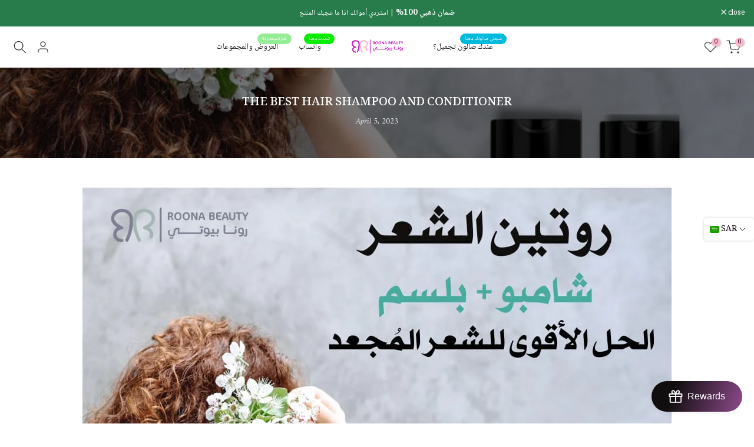

--- FILE ---
content_type: text/html; charset=utf-8
request_url: https://roonabeauty.com/en-ae/blogs/skincare-and-haircare/the-best-hair-shampoo-and-conditioner
body_size: 71191
content:
<!doctype html><html class="t4sp-theme t4s-wrapper__full_width hdt-reveal-in-view rtl_false swatch_color_style_2 pr_border_style_2 pr_img_effect_2 enable_eff_img1_true badge_shape_1 css_for_wis_app_true shadow_round_img_false t4s-header__inline is-remove-unavai-2 t4_compare_false t4s-cart-count-0 t4s-pr-ellipsis-true
 no-js" lang="en">
  <head>
 
<meta charset="utf-8">
    <meta http-equiv="X-UA-Compatible" content="IE=edge">
    <meta name="viewport" content="width=device-width, initial-scale=1, height=device-height, minimum-scale=1.0, maximum-scale=1.0">
    <meta name="theme-color" content="#fff">
    <link rel="canonical" href="https://roonabeauty.com/en-ae/blogs/skincare-and-haircare/the-best-hair-shampoo-and-conditioner">
    <link rel="preconnect" href="https://cdn.shopify.com" crossorigin><link rel="shortcut icon" type="image/png" href="//roonabeauty.com/cdn/shop/files/Roona_Beauty_Favicon.png?v=1670150527&width=32"><title>The best hair shampoo and conditioner &ndash; Roona Beauty | رونا بيوتي</title>
    <meta name="description" content="Hair is an essential element of human beauty, and therefore it needs good and constant care. Hair may become damaged and brittle as a result of excessive use of chemical products, exposure to the sun and wind, or due to diseases and medical treatments. Therefore, using the right shampoo and conditioner is very importan"><meta name="keywords" content="The best hair shampoo and conditioner, News, Roona Beauty | رونا بيوتي, roonabeauty.com"/><meta name="author" content="Roona">

<meta property="og:site_name" content="Roona Beauty | رونا بيوتي">
<meta property="og:url" content="https://roonabeauty.com/en-ae/blogs/skincare-and-haircare/the-best-hair-shampoo-and-conditioner">
<meta property="og:title" content="The best hair shampoo and conditioner">
<meta property="og:type" content="article">
<meta property="og:description" content="Hair is an essential element of human beauty, and therefore it needs good and constant care. Hair may become damaged and brittle as a result of excessive use of chemical products, exposure to the sun and wind, or due to diseases and medical treatments. Therefore, using the right shampoo and conditioner is very importan"><meta property="og:image" content="http://roonabeauty.com/cdn/shop/articles/1.jpg?v=1726395436">
  <meta property="og:image:secure_url" content="https://roonabeauty.com/cdn/shop/articles/1.jpg?v=1726395436">
  <meta property="og:image:width" content="1000">
  <meta property="og:image:height" content="1000"><meta name="twitter:card" content="summary_large_image">
<meta name="twitter:title" content="The best hair shampoo and conditioner">
<meta name="twitter:description" content="Hair is an essential element of human beauty, and therefore it needs good and constant care. Hair may become damaged and brittle as a result of excessive use of chemical products, exposure to the sun and wind, or due to diseases and medical treatments. Therefore, using the right shampoo and conditioner is very importan"><script src="//roonabeauty.com/cdn/shop/t/49/assets/lazysizes.min.js?v=19113999703148210021727254406" async="async"></script>
    <script src="//roonabeauty.com/cdn/shop/t/49/assets/global.min.js?v=38540426977691419761727254406" defer="defer"></script>
    <script>window.performance && window.performance.mark && window.performance.mark('shopify.content_for_header.start');</script><meta name="facebook-domain-verification" content="8jjyxg425af6t6u8zc74c0zofg59zc">
<meta id="shopify-digital-wallet" name="shopify-digital-wallet" content="/52786331811/digital_wallets/dialog">
<link rel="alternate" type="application/atom+xml" title="Feed" href="/en-ae/blogs/skincare-and-haircare.atom" />
<link rel="alternate" hreflang="x-default" href="https://roonabeauty.com/blogs/skincare-and-haircare/the-best-hair-shampoo-and-conditioner">
<link rel="alternate" hreflang="en" href="https://roonabeauty.com/en/blogs/skincare-and-haircare/the-best-hair-shampoo-and-conditioner">
<link rel="alternate" hreflang="ar-BH" href="https://roonabeauty.com/ar-bh/blogs/skincare-and-haircare/the-best-hair-shampoo-and-conditioner">
<link rel="alternate" hreflang="ar-KW" href="https://roonabeauty.com/ar-kw/blogs/skincare-and-haircare/the-best-hair-shampoo-and-conditioner">
<link rel="alternate" hreflang="ar-OM" href="https://roonabeauty.com/ar-om/blogs/skincare-and-haircare/the-best-hair-shampoo-and-conditioner">
<link rel="alternate" hreflang="ar-AE" href="https://roonabeauty.com/ar-ae/blogs/skincare-and-haircare/the-best-hair-shampoo-and-conditioner">
<link rel="alternate" hreflang="en-AE" href="https://roonabeauty.com/en-ae/blogs/skincare-and-haircare/the-best-hair-shampoo-and-conditioner">
<script async="async" src="/checkouts/internal/preloads.js?locale=en-AE"></script>
<script id="shopify-features" type="application/json">{"accessToken":"1585daf244930e6b6beb497e69b2567b","betas":["rich-media-storefront-analytics"],"domain":"roonabeauty.com","predictiveSearch":false,"shopId":52786331811,"locale":"en"}</script>
<script>var Shopify = Shopify || {};
Shopify.shop = "roona-net.myshopify.com";
Shopify.locale = "en";
Shopify.currency = {"active":"SAR","rate":"1.0"};
Shopify.country = "AE";
Shopify.theme = {"name":"Kalles v4.3.6 (4.3.6 Auto create)","id":140701728931,"schema_name":"Kalles","schema_version":"4.3.6","theme_store_id":null,"role":"main"};
Shopify.theme.handle = "null";
Shopify.theme.style = {"id":null,"handle":null};
Shopify.cdnHost = "roonabeauty.com/cdn";
Shopify.routes = Shopify.routes || {};
Shopify.routes.root = "/en-ae/";</script>
<script type="module">!function(o){(o.Shopify=o.Shopify||{}).modules=!0}(window);</script>
<script>!function(o){function n(){var o=[];function n(){o.push(Array.prototype.slice.apply(arguments))}return n.q=o,n}var t=o.Shopify=o.Shopify||{};t.loadFeatures=n(),t.autoloadFeatures=n()}(window);</script>
<script id="shop-js-analytics" type="application/json">{"pageType":"article"}</script>
<script defer="defer" async type="module" src="//roonabeauty.com/cdn/shopifycloud/shop-js/modules/v2/client.init-shop-cart-sync_D0dqhulL.en.esm.js"></script>
<script defer="defer" async type="module" src="//roonabeauty.com/cdn/shopifycloud/shop-js/modules/v2/chunk.common_CpVO7qML.esm.js"></script>
<script type="module">
  await import("//roonabeauty.com/cdn/shopifycloud/shop-js/modules/v2/client.init-shop-cart-sync_D0dqhulL.en.esm.js");
await import("//roonabeauty.com/cdn/shopifycloud/shop-js/modules/v2/chunk.common_CpVO7qML.esm.js");

  window.Shopify.SignInWithShop?.initShopCartSync?.({"fedCMEnabled":true,"windoidEnabled":true});

</script>
<script>(function() {
  var isLoaded = false;
  function asyncLoad() {
    if (isLoaded) return;
    isLoaded = true;
    var urls = ["https:\/\/cdn.shopify.com\/s\/files\/1\/0683\/1371\/0892\/files\/splmn-shopify-prod-August-31.min.js?v=1693985059\u0026shop=roona-net.myshopify.com","https:\/\/www.linkaraby.com\/plugins\/Shopify\/shopify.php?ac=getCode\u0026shop=roona-net.myshopify.com","\/\/cdn.shopify.com\/proxy\/bb0bc234695594c962d6e556727c98eb04432ec30ae037afeaafa9e23beb9166\/shopify-script-tags.s3.eu-west-1.amazonaws.com\/smartseo\/instantpage.js?shop=roona-net.myshopify.com\u0026sp-cache-control=cHVibGljLCBtYXgtYWdlPTkwMA","https:\/\/d2badvwg0mti9p.cloudfront.net\/script.js?shop=roona-net.myshopify.com\u0026shop=roona-net.myshopify.com","https:\/\/usemechanic.com\/scripts\/online_store.js?shop=roona-net.myshopify.com","https:\/\/d1w9hiov3nbv3a.cloudfront.net\/index.js?unique_id=7f2a7598-594c-44a4-9f8b-9fea3a603477\u0026shop=roona-net.myshopify.com","https:\/\/d1639lhkj5l89m.cloudfront.net\/js\/storefront\/uppromote.js?shop=roona-net.myshopify.com","https:\/\/d3n5r86uva8z36.cloudfront.net\/index.js?unique_id=42df161e-83ad-41de-9581-d82691cc896d\u0026shop=roona-net.myshopify.com","https:\/\/intg.snapchat.com\/shopify\/shopify-scevent-init.js?id=9a00538a-6596-4f60-8e83-5481226d4c21\u0026shop=roona-net.myshopify.com"];
    for (var i = 0; i < urls.length; i++) {
      var s = document.createElement('script');
      s.type = 'text/javascript';
      s.async = true;
      s.src = urls[i];
      var x = document.getElementsByTagName('script')[0];
      x.parentNode.insertBefore(s, x);
    }
  };
  if(window.attachEvent) {
    window.attachEvent('onload', asyncLoad);
  } else {
    window.addEventListener('load', asyncLoad, false);
  }
})();</script>
<script id="__st">var __st={"a":52786331811,"offset":10800,"reqid":"54495388-d4e3-4492-8dd3-b0ef012d104a-1764554230","pageurl":"roonabeauty.com\/en-ae\/blogs\/skincare-and-haircare\/the-best-hair-shampoo-and-conditioner","s":"articles-559952625827","u":"bad41289e7be","p":"article","rtyp":"article","rid":559952625827};</script>
<script>window.ShopifyPaypalV4VisibilityTracking = true;</script>
<script id="captcha-bootstrap">!function(){'use strict';const t='contact',e='account',n='new_comment',o=[[t,t],['blogs',n],['comments',n],[t,'customer']],c=[[e,'customer_login'],[e,'guest_login'],[e,'recover_customer_password'],[e,'create_customer']],r=t=>t.map((([t,e])=>`form[action*='/${t}']:not([data-nocaptcha='true']) input[name='form_type'][value='${e}']`)).join(','),a=t=>()=>t?[...document.querySelectorAll(t)].map((t=>t.form)):[];function s(){const t=[...o],e=r(t);return a(e)}const i='password',u='form_key',d=['recaptcha-v3-token','g-recaptcha-response','h-captcha-response',i],f=()=>{try{return window.sessionStorage}catch{return}},m='__shopify_v',_=t=>t.elements[u];function p(t,e,n=!1){try{const o=window.sessionStorage,c=JSON.parse(o.getItem(e)),{data:r}=function(t){const{data:e,action:n}=t;return t[m]||n?{data:e,action:n}:{data:t,action:n}}(c);for(const[e,n]of Object.entries(r))t.elements[e]&&(t.elements[e].value=n);n&&o.removeItem(e)}catch(o){console.error('form repopulation failed',{error:o})}}const l='form_type',E='cptcha';function T(t){t.dataset[E]=!0}const w=window,h=w.document,L='Shopify',v='ce_forms',y='captcha';let A=!1;((t,e)=>{const n=(g='f06e6c50-85a8-45c8-87d0-21a2b65856fe',I='https://cdn.shopify.com/shopifycloud/storefront-forms-hcaptcha/ce_storefront_forms_captcha_hcaptcha.v1.5.2.iife.js',D={infoText:'Protected by hCaptcha',privacyText:'Privacy',termsText:'Terms'},(t,e,n)=>{const o=w[L][v],c=o.bindForm;if(c)return c(t,g,e,D).then(n);var r;o.q.push([[t,g,e,D],n]),r=I,A||(h.body.append(Object.assign(h.createElement('script'),{id:'captcha-provider',async:!0,src:r})),A=!0)});var g,I,D;w[L]=w[L]||{},w[L][v]=w[L][v]||{},w[L][v].q=[],w[L][y]=w[L][y]||{},w[L][y].protect=function(t,e){n(t,void 0,e),T(t)},Object.freeze(w[L][y]),function(t,e,n,w,h,L){const[v,y,A,g]=function(t,e,n){const i=e?o:[],u=t?c:[],d=[...i,...u],f=r(d),m=r(i),_=r(d.filter((([t,e])=>n.includes(e))));return[a(f),a(m),a(_),s()]}(w,h,L),I=t=>{const e=t.target;return e instanceof HTMLFormElement?e:e&&e.form},D=t=>v().includes(t);t.addEventListener('submit',(t=>{const e=I(t);if(!e)return;const n=D(e)&&!e.dataset.hcaptchaBound&&!e.dataset.recaptchaBound,o=_(e),c=g().includes(e)&&(!o||!o.value);(n||c)&&t.preventDefault(),c&&!n&&(function(t){try{if(!f())return;!function(t){const e=f();if(!e)return;const n=_(t);if(!n)return;const o=n.value;o&&e.removeItem(o)}(t);const e=Array.from(Array(32),(()=>Math.random().toString(36)[2])).join('');!function(t,e){_(t)||t.append(Object.assign(document.createElement('input'),{type:'hidden',name:u})),t.elements[u].value=e}(t,e),function(t,e){const n=f();if(!n)return;const o=[...t.querySelectorAll(`input[type='${i}']`)].map((({name:t})=>t)),c=[...d,...o],r={};for(const[a,s]of new FormData(t).entries())c.includes(a)||(r[a]=s);n.setItem(e,JSON.stringify({[m]:1,action:t.action,data:r}))}(t,e)}catch(e){console.error('failed to persist form',e)}}(e),e.submit())}));const S=(t,e)=>{t&&!t.dataset[E]&&(n(t,e.some((e=>e===t))),T(t))};for(const o of['focusin','change'])t.addEventListener(o,(t=>{const e=I(t);D(e)&&S(e,y())}));const B=e.get('form_key'),M=e.get(l),P=B&&M;t.addEventListener('DOMContentLoaded',(()=>{const t=y();if(P)for(const e of t)e.elements[l].value===M&&p(e,B);[...new Set([...A(),...v().filter((t=>'true'===t.dataset.shopifyCaptcha))])].forEach((e=>S(e,t)))}))}(h,new URLSearchParams(w.location.search),n,t,e,['guest_login'])})(!1,!0)}();</script>
<script integrity="sha256-52AcMU7V7pcBOXWImdc/TAGTFKeNjmkeM1Pvks/DTgc=" data-source-attribution="shopify.loadfeatures" defer="defer" src="//roonabeauty.com/cdn/shopifycloud/storefront/assets/storefront/load_feature-81c60534.js" crossorigin="anonymous"></script>
<script data-source-attribution="shopify.dynamic_checkout.dynamic.init">var Shopify=Shopify||{};Shopify.PaymentButton=Shopify.PaymentButton||{isStorefrontPortableWallets:!0,init:function(){window.Shopify.PaymentButton.init=function(){};var t=document.createElement("script");t.src="https://roonabeauty.com/cdn/shopifycloud/portable-wallets/latest/portable-wallets.en.js",t.type="module",document.head.appendChild(t)}};
</script>
<script data-source-attribution="shopify.dynamic_checkout.buyer_consent">
  function portableWalletsHideBuyerConsent(e){var t=document.getElementById("shopify-buyer-consent"),n=document.getElementById("shopify-subscription-policy-button");t&&n&&(t.classList.add("hidden"),t.setAttribute("aria-hidden","true"),n.removeEventListener("click",e))}function portableWalletsShowBuyerConsent(e){var t=document.getElementById("shopify-buyer-consent"),n=document.getElementById("shopify-subscription-policy-button");t&&n&&(t.classList.remove("hidden"),t.removeAttribute("aria-hidden"),n.addEventListener("click",e))}window.Shopify?.PaymentButton&&(window.Shopify.PaymentButton.hideBuyerConsent=portableWalletsHideBuyerConsent,window.Shopify.PaymentButton.showBuyerConsent=portableWalletsShowBuyerConsent);
</script>
<script data-source-attribution="shopify.dynamic_checkout.cart.bootstrap">document.addEventListener("DOMContentLoaded",(function(){function t(){return document.querySelector("shopify-accelerated-checkout-cart, shopify-accelerated-checkout")}if(t())Shopify.PaymentButton.init();else{new MutationObserver((function(e,n){t()&&(Shopify.PaymentButton.init(),n.disconnect())})).observe(document.body,{childList:!0,subtree:!0})}}));
</script>
<link id="shopify-accelerated-checkout-styles" rel="stylesheet" media="screen" href="https://roonabeauty.com/cdn/shopifycloud/portable-wallets/latest/accelerated-checkout-backwards-compat.css" crossorigin="anonymous">
<style id="shopify-accelerated-checkout-cart">
        #shopify-buyer-consent {
  margin-top: 1em;
  display: inline-block;
  width: 100%;
}

#shopify-buyer-consent.hidden {
  display: none;
}

#shopify-subscription-policy-button {
  background: none;
  border: none;
  padding: 0;
  text-decoration: underline;
  font-size: inherit;
  cursor: pointer;
}

#shopify-subscription-policy-button::before {
  box-shadow: none;
}

      </style>

<script>window.performance && window.performance.mark && window.performance.mark('shopify.content_for_header.end');</script>
<link rel="preconnect" href="https://fonts.googleapis.com">
    <link rel="preconnect" href="https://fonts.gstatic.com" crossorigin><link rel="stylesheet" href="https://fonts.googleapis.com/css?family=Noto+Naskh+Arabic:300,300i,400,400i,500,500i,600,600i,700,700i,800,800i|Amiri:300,300i,400,400i,500,500i,600,600i,700,700i,800,800i&display=swap" media="print" onload="this.media='all'"><link href="//roonabeauty.com/cdn/shop/t/49/assets/base.css?v=121669578540430681821727254405" rel="stylesheet" type="text/css" media="all" /><style data-shopify>:root {
        
         /* CSS Variables */
        --wrapper-mw      : 1420px;
        --font-family-1   : Noto Naskh Arabic;
        --font-family-2   : Noto Naskh Arabic;
        --font-family-3   : Amiri;
        --font-body-family   : Noto Naskh Arabic;
        --font-heading-family: Noto Naskh Arabic;
       
        
        --t4s-success-color       : #428445;
        --t4s-success-color-rgb   : 66, 132, 69;
        --t4s-warning-color       : #e0b252;
        --t4s-warning-color-rgb   : 224, 178, 82;
        --t4s-error-color         : #EB001B;
        --t4s-error-color-rgb     : 235, 0, 27;
        --t4s-light-color         : #ffffff;
        --t4s-dark-color          : #222222;
        --t4s-highlight-color     : #ec0101;
        --t4s-tooltip-background  : #383838;
        --t4s-tooltip-color       : #fff;
        --primary-sw-color        : #333;
        --primary-sw-color-rgb    : 51, 51, 51;
        --border-sw-color         : #ddd;
        --secondary-sw-color      : #878787;
        --primary-price-color     : #287c4c;
        --secondary-price-color   : #333;
        
        --t4s-body-background     : #fff;
        --text-color              : #130313;
        --text-color-rgb          : 19, 3, 19;
        --heading-color           : #222222;
        --accent-color            : #287c4c;
        --accent-color-rgb        : 40, 124, 76;
        --accent-color-darken     : #154229;
        --accent-color-hover      : var(--accent-color-darken);
        --secondary-color         : #333;
        --secondary-color-rgb     : 51, 51, 51;
        --link-color              : #3760f0;
        --link-color-hover        : #c020c0;
        --border-color            : #350935;
        --border-color-rgb        : 53, 9, 53;
        --border-primary-color    : #333;
        --button-background       : #350935;
        --button-color            : #ffffff;
        --button-background-hover : #287c4c;
        --button-color-hover      : #fff;

        --sale-badge-background    : #287c4c;
        --sale-badge-color         : #fff;
        --new-badge-background     : #130313;
        --new-badge-color          : #fff;
        --preorder-badge-background: #c020c0;
        --preorder-badge-color     : #fff;
        --soldout-badge-background : #fbfbfb;
        --soldout-badge-color      : #222;
        --custom-badge-background  : #350935;
        --custom-badge-color       : #fff;/* Shopify related variables */
        --payment-terms-background-color: ;
        
        --lz-background: #fefefe;
        --lz-img: url("//roonabeauty.com/cdn/shop/t/49/assets/t4s_loader.svg?v=104473914792136975971727254476");}

    html {
      font-size: 62.5%;
      height: 100%;
    }

    body {
      margin: 0;
      overflow-x: hidden;
      font-size:14px;
      letter-spacing: 0px;
      color: var(--text-color);
      font-family: var(--font-body-family);
      line-height: 1.7;
      font-weight: 400;
      -webkit-font-smoothing: auto;
      -moz-osx-font-smoothing: auto;
    }
    /*
    @media screen and (min-width: 750px) {
      body {
        font-size: 1.6rem;
      }
    }
    */

    h1, h2, h3, h4, h5, h6, .t4s_as_title {
      color: var(--heading-color);
      font-family: var(--font-heading-family);
      line-height: 1.4;
      font-weight: 600;
      letter-spacing: 0px;
    }
    h1 { font-size: 37px }
    h2 { font-size: 29px }
    h3 { font-size: 23px }
    h4 { font-size: 18px }
    h5 { font-size: 17px }
    h6 { font-size: 15.5px }
    a,.t4s_as_link {
      /* font-family: var(--font-link-family); */
      color: var(--link-color);
    }
    a:hover,.t4s_as_link:hover {
      color: var(--link-color-hover);
    }
    button,
    input,
    optgroup,
    select,
    textarea {
      border-color: var(--border-color);
    }
    .t4s_as_button,
    button,
    input[type="button"]:not(.t4s-btn),
    input[type="reset"],
    input[type="submit"]:not(.t4s-btn) {
      font-family: var(--font-button-family);
      color: var(--button-color);
      background-color: var(--button-background);
      border-color: var(--button-background);
    }
    .t4s_as_button:hover,
    button:hover,
    input[type="button"]:not(.t4s-btn):hover, 
    input[type="reset"]:hover,
    input[type="submit"]:not(.t4s-btn):hover  {
      color: var(--button-color-hover);
      background-color: var(--button-background-hover);
      border-color: var(--button-background-hover);
    }
    
    .t4s-cp,.t4s-color-accent { color : var(--accent-color) }.t4s-ct,.t4s-color-text { color : var(--text-color) }.t4s-ch,.t4ss-color-heading { color : var(--heading-color) }.t4s-csecondary { color : var(--secondary-color) }
    
    .t4s-fnt-fm-1 {
      font-family: var(--font-family-1) !important;
    }
    .t4s-fnt-fm-2 {
      font-family: var(--font-family-2) !important;
    }
    .t4s-fnt-fm-3 {
      font-family: var(--font-family-3) !important;
    }
    .t4s-cr {
        color: var(--t4s-highlight-color);
    }
    .t4s-price__sale { color: var(--primary-price-color); }.t4s-fix-overflow.t4s-row { max-width: 100vw;margin-left: auto;margin-right: auto;}.lazyloadt4s-opt {opacity: 1 !important;transition: opacity 0s, transform 1s !important;}.t4s-d-block {display: block;}.t4s-d-none {display: none;}@media (min-width: 768px) {.t4s-d-md-block {display: block;}.t4s-d-md-none {display: none; }}@media (min-width: 1025px) {.t4s-d-lg-block {display: block;}.t4s-d-lg-none {display: none; }}@media (prefers-reduced-motion: no-preference) {
    :root {
    --duration-extra-long: .6s;
    --ease-out-slow: cubic-bezier(0, 0, .3, 1);
    --animation-slide-in: revealSlideIn var(--duration-extra-long) var(--ease-out-slow) forwards;
    --animation-fade-in: reveaFadeIn var(--duration-extra-long)  var(--ease-out-slow);
    }

    .hdt-reveal-in-view :where([hdt-reveal="fade-in"], [hdt-reveal="slide-in"]):not([animationend]) {
      opacity: .01;
    }

    .hdt-reveal-in-view [hdt-reveal="slide-in"]:not([animationend]) {
      transform: translateY(2rem);
    }

    .hdt-reveal-in-view [hdt-reveal="fade-in"]:not(.hdt-reveal--offscreen, [animationend]) {
      opacity: 1;
      animation: var(--animation-fade-in);
    }

    .hdt-reveal-in-view [hdt-reveal="slide-in"]:not(.hdt-reveal--offscreen, [animationend]) {
      animation: var(--animation-slide-in);
      animation-delay: calc(var(--animation-order, 0) * 75ms);
    }.hdt-reveal-in-view .flickityt4s:not(.flickityt4s-enabled) [hdt-reveal="fade-in"],
    .hdt-reveal-in-view .flickityt4s:not(.flickityt4s-enabled) [hdt-reveal="slide-in"] {
      animation-iteration-count: 0;
    }
    .hdt-reveal-in-view .flickityt4s.t4s-enabled:not(.flickityt4s-enabled) [hdt-reveal="fade-in"],
    .hdt-reveal-in-view .flickityt4s.t4s-enabled:not(.flickityt4s-enabled) [hdt-reveal="slide-in"] {
      animation-iteration-count: 1;
    }
    @media (min-width:768px){
      .hdt-reveal-in-view .flickityt4s.carousel-disable-md:not(.flickityt4s-enabled) [hdt-reveal="fade-in"],
      .hdt-reveal-in-view .flickityt4s.carousel-disable-md:not(.flickityt4s-enabled) [hdt-reveal="slide-in"] {
        animation-iteration-count: 1;
      }
    }

    .hdt-reveal-in-view :where([hdt-reveal="fade-in"].hdt-reveal--design-mode, [hdt-reveal="slide-in"].hdt-reveal--design-mode, [hdt-reveal]:not(.hdt-reveal--offscreen).hdt-reveal--cancel):not([animationend]) {
      opacity: 1;
      animation: none;
      transition: none;
    }

    .hdt-reveal-in-view [hdt-reveal="slide-in"]:not([animationend]).hdt-reveal--design-mode {
      transform: translateY(0);
    }

    @keyframes revealSlideIn {
      from {
        transform: translateY(2rem);
        opacity: 0.01;
      }
      to {
        transform: translateY(0);
        opacity: 1;
      }
    }

    @keyframes reveaFadeIn {
      from {
        opacity: 0.01;
      }
      to {
        opacity: 1;
      }
    }
  }</style><script>
  const isBehaviorSmooth = 'scrollBehavior' in document.documentElement.style && getComputedStyle(document.documentElement).scrollBehavior === 'smooth';
  const t4sXMLHttpRequest = window.XMLHttpRequest, documentElementT4s = document.documentElement; documentElementT4s.className = documentElementT4s.className.replace('no-js', 'js');function loadImageT4s(_this) { _this.classList.add('lazyloadt4sed')};(function() { const matchMediaHoverT4s = (window.matchMedia('(-moz-touch-enabled: 1), (hover: none)')).matches; documentElementT4s.className += ((window.CSS && window.CSS.supports('(position: sticky) or (position: -webkit-sticky)')) ? ' t4sp-sticky' : ' t4sp-no-sticky'); documentElementT4s.className += matchMediaHoverT4s ? ' t4sp-no-hover' : ' t4sp-hover'; window.onpageshow = function() { if (performance.navigation.type === 2) {document.dispatchEvent(new CustomEvent('cart:refresh'))} }; if (!matchMediaHoverT4s && window.width > 1024) { document.addEventListener('mousemove', function(evt) { documentElementT4s.classList.replace('t4sp-no-hover','t4sp-hover'); document.dispatchEvent(new CustomEvent('theme:hover')); }, {once : true} ); } }());</script><script>const RevealT4s=function(){const e="hdt-reveal",n=e+"--offscreen",t=e+"--cancel",s=e=>{const n=e.target;n.isAnimationend&&(n.setAttribute("animationend",""),n.removeEventListener("animationend",s))};function o(e,o){e.forEach((e,r)=>{const i=e.target;i.setAttribute("observed",""),e.isIntersecting?(i.isUnobserve=!0,i.classList.contains(n)&&i.classList.remove(n),o.unobserve(i)):i.isUnobserve||(i.classList.add(n),i.classList.remove(t)),i.isAnimationend=!0,i.addEventListener("animationend",s)})}return function(n=document,t=!1){const s=Array.from(n.querySelectorAll(`[${e}]:not([observed])`));if(0===s.length)return;if(t)return void s.forEach(n=>{n.classList.add(e+"--design-mode")});const r=new IntersectionObserver(o,{rootMargin:"0px 0px -50px 0px"});s.forEach(e=>r.observe(e))}}();window.matchMedia("(prefers-reduced-motion: no-preference)").matches&&(window.addEventListener("DOMContentLoaded",()=>RevealT4s()),Shopify.designMode&&(document.addEventListener("shopify:section:load",e=>RevealT4s(e.target,!0)),document.addEventListener("shopify:section:reorder",()=>RevealT4s(document,!0))));</script><link rel="stylesheet" href="//roonabeauty.com/cdn/shop/t/49/assets/ecomrise-colors.css?v=111603181540343972631727254405" media="print" onload="this.media='all'"><!-- BEGIN app block: shopify://apps/sami-wholesale/blocks/app-embed-block/799b9db0-2c2b-4b20-8675-98acd123fbb2 --><style>.samita-ws-loading [samitaWS-cart-item-key],.samita-ws-loading [samitaWS-product-id],.samita-ws-loading [samitaWS-variant-id],.samita-ws-loading [samitaWS-cart-total-price],.samita-ws-loading [samitaWS-cart-total-discount],.samita-ws-loading [data-cart-item-regular-price],.samita-ws-loading [samitaWS-ajax-cart-subtotal],.samita-ws-loading [data-cart-subtotal],.samita-ws-loading [samitaws-product-price]{visibility:hidden;opacity:0}[samitaws-product-main-price="true"] [samitaws-product-price]{visibility:hidden;opacity:0}.samitaWS-original-checkout-button,.samitaWS-original-atc-button{visibility:hidden;opacity:0;display:none!important}.samita-ws-loading .shopify-payment-button .shopify-payment-button__button--unbranded{visibility:hidden;opacity:0;display:none!important}</style><script type="text/javascript">
    document.getElementsByTagName('html')[0].classList.add('samita-ws-loading', 'samita-ws-enable');
    window.addEventListener("samitaWSRenderWholesaleCompleted", function(e){
        document.getElementsByTagName('html')[0].classList.remove('samita-ws-loading');
    });
    
    window.Samita = window.Samita || {};
    
    var samitaWSRgFormRecaptchaInit = function(){};

    window.Samita.Wholesale = window.Samita.Wholesale || {};
    var samitaWholesaleRecaptchaInit = function(){};if (typeof Shopify!= "undefined" && typeof Shopify.theme != "undefined" && Shopify.theme.id == 140701728931) {
                Samita.Wholesale.themeInfo = {"id":140701728931,"name":"Kalles v4.3.6 (4.3.6 Auto create)","role":"main","theme_store_id":null,"theme_name":"Kalles","theme_version":"4.3.6"};
            }
            if (typeof Shopify!= "undefined" && !Shopify?.theme) {
                Samita.Wholesale.themeInfo = {"id":140701728931,"name":"Kalles v4.3.6 (4.3.6 Auto create)","role":"main","theme_store_id":null,"theme_name":"Kalles","theme_version":"4.3.6"};
            }if (typeof Shopify!= "undefined" && typeof Shopify.theme != "undefined" && Shopify.theme.id == 140701728931) {
                Samita.Wholesale.theme = {"selectors":{"product":{"element":[".product--container",".t4s-main-product__content",".m-main-product",".product-main",".gfqv-product-wrapper",".ga-product",".product-scope"],"form":["form.shopify-product-form",".t4s-form__product","form.main-product-form",".m-product-form",".home-product form[action*=\"/cart/add\"]",".product-form--regular form[action*=\"/cart/add\"]",".shop-product form[action*=\"/cart/add\"]","#shopify-section-featured-product form[action*=\"/cart/add\"]","form.apb-product-form","product-form form[action*=\"/cart/add\"]",".product-page form[action*=\"/cart/add\"]","[id*=\"ProductSection--\"] form[action*=\"/cart/add\"]","form#add-to-cart-form","form.sf-cart__form","form.productForm","form.product-form","form.product-single__form","form.shopify-product-form","form.atc-form","form.atc-form-mobile","form[action*=\"/cart/add\"]:not([hidden])"],"price":[".tt-price",".t4s-product-price",".t4s-product__price-review","#ProductPrice","#single_product__price-template-product",".product-price",".product__price—reg","#productPrice-product-template",".product__current-price",".product-thumb-caption-price-current",".product-item-caption-price-current",".grid-product__price,.product__price","span.price","span.product-price",".productitem--price",".product-pricing","div.price","span.money",".product-item__price",".product-list-item-price","p.price",".product-meta__prices","div.product-price","span#price",".price.money","h3.price","a.price",".price-area",".product-item-price",".pricearea",".collectionGrid .collectionBlock-info > p","#ComparePrice",".product--price-wrapper",".product-page--price-wrapper",".color--shop-accent.font-size--s.t--meta.f--main",".ComparePrice",".ProductPrice",".prodThumb .title span:last-child",".price",".product-single__price-product-template",".product-info-price",".price-money",".prod-price","#price-field",".product-grid--price",".prices,.pricing","#product-price",".money-styling",".compare-at-price",".product-item--price",".card__price",".product-card__price",".product-price__price",".product-item__price-wrapper",".product-single__price",".grid-product__price-wrap","a.grid-link p.grid-link__meta",".product__prices","#comparePrice-product-template","dl[class*=\"price\"]","div[class*=\"price\"]",".gl-card-pricing",".ga-product_price-container"],"signal":"[data-product-handle], [data-product-id]","notSignal":":not([data-section-id=\"product-recommendations\"],[data-section-type=\"product-recommendations\"],#product-area,#looxReviews)","unitPrice":".t4s-product-price,.product--price,.f-price,.f-price__regular, .price-item.price-item--regular,.productitem--price,.price,.tt-price,.m-price-item ","compareAtPrice":"[samitaWS-product-compare-at-price],.product-detail .was-price,.price,.tt-price","variantWrapper":"[samitaWS-product-variant-wrapper],.option-selectors,.form-options","variantSelector":"select[name=\"id\"]","variantIdByAttribute":"swatch-current-variant, data-id","variantActivator":".form-options,.option-value-input,.cc-select__listbox .cc-select__option,.selector-wrapper select,.clickyboxes a[data-value]","productVariant":"select[name=\"id\"]","quantityWrappers":[".product-form__quantity",".form_quantity___quanity"],"quantity":".t4s-quantity-input","decreaseQuantity":".t4s-quantity-selector","increaseQuantity":".t4s-quantity-selector","addToCartButton":".product-form__cart_samita, .btn-add-to-cart,.product-form__buttons, #AddToCart--product-template, .add-to-cart-btn, .product-form__cart-submit, #addToCart, [name=\"add\"], [type=\"submit\"], button.btn-addtocart, .product-submit, .product-form__add-button, [data-action=\"add-to-cart\"], .ProductForm__AddToCart","paymentButton":"[samitaWS-product-payment], [data-shopify=\"payment-button\"], [data-product-buy-now], .product-buy-now"},"collection":{"quickAddBtn":".quick-add__submit","gridWrapperRelatedApp":".ga-product","productLink":"[samitaWS-collection-product-link], h3[data-href*=\"/products/\"], div[data-href*=\"/products/\"], a.product-block__link[href*=\"/products/\"], a.indiv-product__link[href*=\"/products/\"], a.thumbnail__link[href*=\"/products/\"], a.product-item__link[href*=\"/products/\"], a.product-card__link[href*=\"/products/\"], a.product-card-link[href*=\"/products/\"], a.product-block__image__link[href*=\"/products/\"], a.stretched-link[href*=\"/products/\"], a.grid-product__link[href*=\"/products/\"], a.product-grid-item--link[href*=\"/products/\"], a.product-link[href*=\"/products/\"], a.product__link[href*=\"/products/\"], a.full-unstyled-link[href*=\"/products/\"], a.grid-item__link[href*=\"/products/\"], a.grid-product__link[href*=\"/products/\"], a[data-product-page-link][href*=\"/products/\"], a[href*=\"/products/\"]:not(.logo-bar__link,.ButtonGroup__Item.Button,.menu-promotion__link,.site-nav__link,.mobile-nav__link,.hero__sidebyside-image-link,.announcement-link,.breadcrumbs-list__link,.single-level-link,.d-none,.icon-twitter,.icon-facebook,.icon-pinterest,#btn,.list-menu__item.link.link--tex,.btnProductQuickview,.index-banner-slides-each,.global-banner-switch,.sub-nav-item-link,.announcement-bar__link,.Carousel__Cell,.Heading,.facebook,.twitter,.pinterest,.loyalty-redeem-product-title,.breadcrumbs__link,.cart__item-name,.price)","price":["[samitaWS-collection-product-price]",".t4s-product-price",".tt-price",".price","#ProductPrice-product-template","#ProductPrice",".product-price",".product__price—reg","#productPrice-product-template",".product__current-price",".product-thumb-caption-price-current",".product-item-caption-price-current",".grid-product__price,.product__price","span.price","span.product-price",".productitem--price",".product-pricing","div.price","span.money",".product-item__price",".product-list-item-price","p.price",".product-meta__prices","div.product-price","span#price",".price.money","h3.price","a.price",".price-area",".product-item-price",".pricearea",".collectionGrid .collectionBlock-info > p","#ComparePrice",".product--price-wrapper",".product-page--price-wrapper",".color--shop-accent.font-size--s.t--meta.f--main",".ComparePrice",".ProductPrice",".prodThumb .title span:last-child",".price",".product-single__price-product-template",".product-info-price",".price-money",".prod-price","#price-field",".product-grid--price",".prices,.pricing","#product-price",".money-styling",".compare-at-price",".product-item--price",".card__price",".product-card__price",".product-price__price",".product-item__price-wrapper",".product-single__price",".grid-product__price-wrap","a.grid-link p.grid-link__meta",".product__prices","#comparePrice-product-template","dl[class*=\"price\"]","div[class*=\"price\"]",".gl-card-pricing",".ga-product_price-container",".gl-card-pricing",".ga-product_price-container"],"unitPrice":".current-price,.product--price,.t4s-product-price,.m-price-item,.tt-price,.productitem--price,.product-price .product-price__amount,.product-grid-item__price.price,.product__price,.f-price__regular,.price","compareAtPrice":"[samitaWS-product-compare-at-price], .price, .price.price--on-sale .price__sale .price-item--regular","notElClass":["samitaWS-card-list","card-list","page-width","t4s-products","collection-template","t4s-cartPage__items","cart-item-list__body","breadcrumbs","announcement","shopify-section","mega-menu__content","cart_list_items","column_product_info","cart",".cart__image"]},"quickView":[],"quickOrder":{"element":[".samitaWS-quick-order-form"],"price":[".form_product_price_row"],"quantity":[".form_quantity___quanity[name=\"quantity\"]"]},"cart":{"link":"a[href*=\"/cart\"]","countBubble":["[samitaWS-count-bubble]",".cart-count-bubble",".cart-link__bubble"],"form":["#cartform",".t4s-cartPage__form",".ajax-cart__form-wrapper","#CartPage form[action*=\"/cart\"]",".cart-wrapper form[action*=\"/cart\"]",".main-content-inner form[action=\"/cart\"]",".main-content form[action=\"/cart\"]","[data-section-id=\"cart-template\"] form[action*=\"/cart\"]","cart-items form[action*=\"/cart\"]","form#updateform","form#cartForm","form[action*=\"/cart\"]#cartform",".page-content form[action*=\"/cart\"]","form[action*=\"/cart\"]:not([action*=\"/cart/add\"]):not([hidden])"],"drawerForm":["#t4s-mini_cart",".t4s-drawer__wrap","#cart-summary-overlay","#MinimogCartDrawer",".atc-banner--container","#cart-drawer-form"],"drawerPopup":["#cart-notification"],"drawerCustomForm":["[samitaWS-drawerCustom-form]",".samitaWS-drawerCustom-form"],"page":[{"lineItem":{"key":".samitaWS-cart-line-item-key,.cart-item,.t4s-page_cart__item","quantity":{"wrapper":"[samitaWS-cart-line-item-qty-wrapper]","input":"[samitaWS-cart-line-item-qty],.form-field-number","decrease":"[samitaWS-cart-line-item-qty-decrease]","increase":"[samitaWS-cart-line-item-qty-increase]","removeButton":"[samitaWS-cart-line-item-remove-button],.cart-item--remove"},"price":".cart-item__price .theme-money,.cart-item--content-price .money,.t4s-cart_meta_prices .t4s-cart_price, .t4s-cart-item-price","priceEnd":".cart-item__total .theme-money,.cart-item--total .money,.t4s-cart-item-price, .t4s-cart-item-price","unitPrice":".cart-item__price .theme-money,.cart-item--content-price .money,.t4s-cart_meta_prices .t4s-cart_price, .t4s-cart-item-price","totalPrice":".cart-item__total .theme-money,.cart-title-total .money,.t4s-cart-item-price, .t4s-cart-item-price"},"subtotalPrice":".subtotal .theme-money,.cart-title-total .money,.t4s-cart__totalPrice","checkoutBtn":".t4s-btn__checkout, button[name=\"checkout\"],form[action*=\"/cart\"] [type=\"submit\"][name=\"checkout\"], #CartDrawer-Checkout","discountBox":"[samitaWS-cart-discount-box]"}],"drawer":[{"btnClose":"button.drawer__close","lineItem":{"key":".t4s-mini_cart__item, .t4s-mini_cart__item","quantity":{"wrapper":"[samitaWS-drawer-line-item-qty-wrapper], .cart-item__quantity","input":"[samitaWS-drawer-line-item-qty], .quantity__input","decrease":"[samitaWS-drawer-line-item-qty-decrease], [name=\"minus\"]","increase":"[samitaWS-drawer-line-item-qty-increase], [name=\"plus\"]"},"price":".t4s-cart_meta_price, .atc--product-details--price-value.money,.m-cart-item__price","removeButton":"[samitaWS-drawer-line-item-remove-button], cart-remove-button button","unitPrice":".t4s-cart_meta_price .t4s-cart_price","priceEnd":"[samitaWS-cart-product-price-end], .cart-item__totals .cart-item__price-wrapper .price.price--end,.m-cart-item__price","totalPrice":"[samitaWS-drawer-line-item-total-price], .cart-item__total .original_price,.atc-subtotal--price.money"},"notBtnClass":["icart-checkout-btn","icartCheckoutBtn"],"subtotalPrice":".t4s-cart__totalPrice","checkoutBtn":".t4s-btn__checkout, button[name=\"checkout\"], form[action*=\"/cart\"] [type=\"submit\"][name=\"checkout\"], form[action*=\"/cart\"] [name=\"checkout\"],.m-button--primary"}],"drawerCustom":[{"lineItem":{"key":".samitaWS-drawerCustom-line-item-key","quantity":{"wrapper":"[samitaWS-drawerCustom-line-item-qty-wrapper]","input":"[samitaWS-drawerCustom-line-item-qty]","decrease":"[samitaWS-drawerCustom-line-item-qty-decrease]","increase":"[samitaWS-drawerCustom-line-item-qty-increase]"},"removeButton":"[samitaWS-drawerCustom-line-item-remove-button]","price":"[samitaWS-drawerCustom-product-main-price]","priceEnd":"[samitaWS-drawerCustom-product-price-end]","unitPrice":"[samitaWS-drawerCustom-line-item-unit-price]","totalPrice":"[samitaWS-drawerCustom-line-item-total-price]"},"subtotalPrice":".samitaWS-totals--price strong","discountBox":"[samitaWS-cart-discount-box]","checkoutBtn":".samitaWS-btn-checkout"}]},"account":{"elementSelectors":[".samita-account",".customer.account"]}},"samitaCheckoutWaitForRedirect":500,"samitaFixChangeSubtotalCartPrice":false,"integrateApps":["cart:refresh:opend","cart:refresh","quick-cart:open","quick-cart:scrollup","quantity-update:remove","apps:product-added-to-cart","globo.relatedproduct.loaded","globoFilterQuickviewRenderCompleted","globoFilterRenderSearchCompleted","globoFilterRenderCompleted","globoRelatedBuildWidgetCalback","cart:open","cartdrawer:opened","cart:build","cart:quantity.cart-cart-drawer","cart:updated","cart:close","collectionUpdate","theme:drawer:toggle","theme:drawer:close","theme:cart-drawer:open","theme:cart-drawer:show","theme:cart:add","transitionend","theme:drawer:open","cart-update","addwishlistitem","cart-updated","dispatch:cart-drawer:open","on:bfcache:load-restore","dispatch:cart-drawer:refresh"],"theme_store_id":null,"theme_name":"Kalles"};
            }
            if (typeof Shopify!= "undefined" && !Shopify?.theme) {
                Samita.Wholesale.theme = {"selectors":{"product":{"element":[".product--container",".t4s-main-product__content",".m-main-product",".product-main",".gfqv-product-wrapper",".ga-product",".product-scope"],"form":["form.shopify-product-form",".t4s-form__product","form.main-product-form",".m-product-form",".home-product form[action*=\"/cart/add\"]",".product-form--regular form[action*=\"/cart/add\"]",".shop-product form[action*=\"/cart/add\"]","#shopify-section-featured-product form[action*=\"/cart/add\"]","form.apb-product-form","product-form form[action*=\"/cart/add\"]",".product-page form[action*=\"/cart/add\"]","[id*=\"ProductSection--\"] form[action*=\"/cart/add\"]","form#add-to-cart-form","form.sf-cart__form","form.productForm","form.product-form","form.product-single__form","form.shopify-product-form","form.atc-form","form.atc-form-mobile","form[action*=\"/cart/add\"]:not([hidden])"],"price":[".tt-price",".t4s-product-price",".t4s-product__price-review","#ProductPrice","#single_product__price-template-product",".product-price",".product__price—reg","#productPrice-product-template",".product__current-price",".product-thumb-caption-price-current",".product-item-caption-price-current",".grid-product__price,.product__price","span.price","span.product-price",".productitem--price",".product-pricing","div.price","span.money",".product-item__price",".product-list-item-price","p.price",".product-meta__prices","div.product-price","span#price",".price.money","h3.price","a.price",".price-area",".product-item-price",".pricearea",".collectionGrid .collectionBlock-info > p","#ComparePrice",".product--price-wrapper",".product-page--price-wrapper",".color--shop-accent.font-size--s.t--meta.f--main",".ComparePrice",".ProductPrice",".prodThumb .title span:last-child",".price",".product-single__price-product-template",".product-info-price",".price-money",".prod-price","#price-field",".product-grid--price",".prices,.pricing","#product-price",".money-styling",".compare-at-price",".product-item--price",".card__price",".product-card__price",".product-price__price",".product-item__price-wrapper",".product-single__price",".grid-product__price-wrap","a.grid-link p.grid-link__meta",".product__prices","#comparePrice-product-template","dl[class*=\"price\"]","div[class*=\"price\"]",".gl-card-pricing",".ga-product_price-container"],"signal":"[data-product-handle], [data-product-id]","notSignal":":not([data-section-id=\"product-recommendations\"],[data-section-type=\"product-recommendations\"],#product-area,#looxReviews)","unitPrice":".t4s-product-price,.product--price,.f-price,.f-price__regular, .price-item.price-item--regular,.productitem--price,.price,.tt-price,.m-price-item ","compareAtPrice":"[samitaWS-product-compare-at-price],.product-detail .was-price,.price,.tt-price","variantWrapper":"[samitaWS-product-variant-wrapper],.option-selectors,.form-options","variantSelector":"select[name=\"id\"]","variantIdByAttribute":"swatch-current-variant, data-id","variantActivator":".form-options,.option-value-input,.cc-select__listbox .cc-select__option,.selector-wrapper select,.clickyboxes a[data-value]","productVariant":"select[name=\"id\"]","quantityWrappers":[".product-form__quantity",".form_quantity___quanity"],"quantity":".t4s-quantity-input","decreaseQuantity":".t4s-quantity-selector","increaseQuantity":".t4s-quantity-selector","addToCartButton":".product-form__cart_samita, .btn-add-to-cart,.product-form__buttons, #AddToCart--product-template, .add-to-cart-btn, .product-form__cart-submit, #addToCart, [name=\"add\"], [type=\"submit\"], button.btn-addtocart, .product-submit, .product-form__add-button, [data-action=\"add-to-cart\"], .ProductForm__AddToCart","paymentButton":"[samitaWS-product-payment], [data-shopify=\"payment-button\"], [data-product-buy-now], .product-buy-now"},"collection":{"quickAddBtn":".quick-add__submit","gridWrapperRelatedApp":".ga-product","productLink":"[samitaWS-collection-product-link], h3[data-href*=\"/products/\"], div[data-href*=\"/products/\"], a.product-block__link[href*=\"/products/\"], a.indiv-product__link[href*=\"/products/\"], a.thumbnail__link[href*=\"/products/\"], a.product-item__link[href*=\"/products/\"], a.product-card__link[href*=\"/products/\"], a.product-card-link[href*=\"/products/\"], a.product-block__image__link[href*=\"/products/\"], a.stretched-link[href*=\"/products/\"], a.grid-product__link[href*=\"/products/\"], a.product-grid-item--link[href*=\"/products/\"], a.product-link[href*=\"/products/\"], a.product__link[href*=\"/products/\"], a.full-unstyled-link[href*=\"/products/\"], a.grid-item__link[href*=\"/products/\"], a.grid-product__link[href*=\"/products/\"], a[data-product-page-link][href*=\"/products/\"], a[href*=\"/products/\"]:not(.logo-bar__link,.ButtonGroup__Item.Button,.menu-promotion__link,.site-nav__link,.mobile-nav__link,.hero__sidebyside-image-link,.announcement-link,.breadcrumbs-list__link,.single-level-link,.d-none,.icon-twitter,.icon-facebook,.icon-pinterest,#btn,.list-menu__item.link.link--tex,.btnProductQuickview,.index-banner-slides-each,.global-banner-switch,.sub-nav-item-link,.announcement-bar__link,.Carousel__Cell,.Heading,.facebook,.twitter,.pinterest,.loyalty-redeem-product-title,.breadcrumbs__link,.cart__item-name,.price)","price":["[samitaWS-collection-product-price]",".t4s-product-price",".tt-price",".price","#ProductPrice-product-template","#ProductPrice",".product-price",".product__price—reg","#productPrice-product-template",".product__current-price",".product-thumb-caption-price-current",".product-item-caption-price-current",".grid-product__price,.product__price","span.price","span.product-price",".productitem--price",".product-pricing","div.price","span.money",".product-item__price",".product-list-item-price","p.price",".product-meta__prices","div.product-price","span#price",".price.money","h3.price","a.price",".price-area",".product-item-price",".pricearea",".collectionGrid .collectionBlock-info > p","#ComparePrice",".product--price-wrapper",".product-page--price-wrapper",".color--shop-accent.font-size--s.t--meta.f--main",".ComparePrice",".ProductPrice",".prodThumb .title span:last-child",".price",".product-single__price-product-template",".product-info-price",".price-money",".prod-price","#price-field",".product-grid--price",".prices,.pricing","#product-price",".money-styling",".compare-at-price",".product-item--price",".card__price",".product-card__price",".product-price__price",".product-item__price-wrapper",".product-single__price",".grid-product__price-wrap","a.grid-link p.grid-link__meta",".product__prices","#comparePrice-product-template","dl[class*=\"price\"]","div[class*=\"price\"]",".gl-card-pricing",".ga-product_price-container",".gl-card-pricing",".ga-product_price-container"],"unitPrice":".current-price,.product--price,.t4s-product-price,.m-price-item,.tt-price,.productitem--price,.product-price .product-price__amount,.product-grid-item__price.price,.product__price,.f-price__regular,.price","compareAtPrice":"[samitaWS-product-compare-at-price], .price, .price.price--on-sale .price__sale .price-item--regular","notElClass":["samitaWS-card-list","card-list","page-width","t4s-products","collection-template","t4s-cartPage__items","cart-item-list__body","breadcrumbs","announcement","shopify-section","mega-menu__content","cart_list_items","column_product_info","cart",".cart__image"]},"quickView":[],"quickOrder":{"element":[".samitaWS-quick-order-form"],"price":[".form_product_price_row"],"quantity":[".form_quantity___quanity[name=\"quantity\"]"]},"cart":{"link":"a[href*=\"/cart\"]","countBubble":["[samitaWS-count-bubble]",".cart-count-bubble",".cart-link__bubble"],"form":["#cartform",".t4s-cartPage__form",".ajax-cart__form-wrapper","#CartPage form[action*=\"/cart\"]",".cart-wrapper form[action*=\"/cart\"]",".main-content-inner form[action=\"/cart\"]",".main-content form[action=\"/cart\"]","[data-section-id=\"cart-template\"] form[action*=\"/cart\"]","cart-items form[action*=\"/cart\"]","form#updateform","form#cartForm","form[action*=\"/cart\"]#cartform",".page-content form[action*=\"/cart\"]","form[action*=\"/cart\"]:not([action*=\"/cart/add\"]):not([hidden])"],"drawerForm":["#t4s-mini_cart",".t4s-drawer__wrap","#cart-summary-overlay","#MinimogCartDrawer",".atc-banner--container","#cart-drawer-form"],"drawerPopup":["#cart-notification"],"drawerCustomForm":["[samitaWS-drawerCustom-form]",".samitaWS-drawerCustom-form"],"page":[{"lineItem":{"key":".samitaWS-cart-line-item-key,.cart-item,.t4s-page_cart__item","quantity":{"wrapper":"[samitaWS-cart-line-item-qty-wrapper]","input":"[samitaWS-cart-line-item-qty],.form-field-number","decrease":"[samitaWS-cart-line-item-qty-decrease]","increase":"[samitaWS-cart-line-item-qty-increase]","removeButton":"[samitaWS-cart-line-item-remove-button],.cart-item--remove"},"price":".cart-item__price .theme-money,.cart-item--content-price .money,.t4s-cart_meta_prices .t4s-cart_price, .t4s-cart-item-price","priceEnd":".cart-item__total .theme-money,.cart-item--total .money,.t4s-cart-item-price, .t4s-cart-item-price","unitPrice":".cart-item__price .theme-money,.cart-item--content-price .money,.t4s-cart_meta_prices .t4s-cart_price, .t4s-cart-item-price","totalPrice":".cart-item__total .theme-money,.cart-title-total .money,.t4s-cart-item-price, .t4s-cart-item-price"},"subtotalPrice":".subtotal .theme-money,.cart-title-total .money,.t4s-cart__totalPrice","checkoutBtn":".t4s-btn__checkout, button[name=\"checkout\"],form[action*=\"/cart\"] [type=\"submit\"][name=\"checkout\"], #CartDrawer-Checkout","discountBox":"[samitaWS-cart-discount-box]"}],"drawer":[{"btnClose":"button.drawer__close","lineItem":{"key":".t4s-mini_cart__item, .t4s-mini_cart__item","quantity":{"wrapper":"[samitaWS-drawer-line-item-qty-wrapper], .cart-item__quantity","input":"[samitaWS-drawer-line-item-qty], .quantity__input","decrease":"[samitaWS-drawer-line-item-qty-decrease], [name=\"minus\"]","increase":"[samitaWS-drawer-line-item-qty-increase], [name=\"plus\"]"},"price":".t4s-cart_meta_price, .atc--product-details--price-value.money,.m-cart-item__price","removeButton":"[samitaWS-drawer-line-item-remove-button], cart-remove-button button","unitPrice":".t4s-cart_meta_price .t4s-cart_price","priceEnd":"[samitaWS-cart-product-price-end], .cart-item__totals .cart-item__price-wrapper .price.price--end,.m-cart-item__price","totalPrice":"[samitaWS-drawer-line-item-total-price], .cart-item__total .original_price,.atc-subtotal--price.money"},"notBtnClass":["icart-checkout-btn","icartCheckoutBtn"],"subtotalPrice":".t4s-cart__totalPrice","checkoutBtn":".t4s-btn__checkout, button[name=\"checkout\"], form[action*=\"/cart\"] [type=\"submit\"][name=\"checkout\"], form[action*=\"/cart\"] [name=\"checkout\"],.m-button--primary"}],"drawerCustom":[{"lineItem":{"key":".samitaWS-drawerCustom-line-item-key","quantity":{"wrapper":"[samitaWS-drawerCustom-line-item-qty-wrapper]","input":"[samitaWS-drawerCustom-line-item-qty]","decrease":"[samitaWS-drawerCustom-line-item-qty-decrease]","increase":"[samitaWS-drawerCustom-line-item-qty-increase]"},"removeButton":"[samitaWS-drawerCustom-line-item-remove-button]","price":"[samitaWS-drawerCustom-product-main-price]","priceEnd":"[samitaWS-drawerCustom-product-price-end]","unitPrice":"[samitaWS-drawerCustom-line-item-unit-price]","totalPrice":"[samitaWS-drawerCustom-line-item-total-price]"},"subtotalPrice":".samitaWS-totals--price strong","discountBox":"[samitaWS-cart-discount-box]","checkoutBtn":".samitaWS-btn-checkout"}]},"account":{"elementSelectors":[".samita-account",".customer.account"]}},"samitaCheckoutWaitForRedirect":500,"samitaFixChangeSubtotalCartPrice":false,"integrateApps":["cart:refresh:opend","cart:refresh","quick-cart:open","quick-cart:scrollup","quantity-update:remove","apps:product-added-to-cart","globo.relatedproduct.loaded","globoFilterQuickviewRenderCompleted","globoFilterRenderSearchCompleted","globoFilterRenderCompleted","globoRelatedBuildWidgetCalback","cart:open","cartdrawer:opened","cart:build","cart:quantity.cart-cart-drawer","cart:updated","cart:close","collectionUpdate","theme:drawer:toggle","theme:drawer:close","theme:cart-drawer:open","theme:cart-drawer:show","theme:cart:add","transitionend","theme:drawer:open","cart-update","addwishlistitem","cart-updated","dispatch:cart-drawer:open","on:bfcache:load-restore","dispatch:cart-drawer:refresh"],"theme_store_id":null,"theme_name":"Kalles"};
            }Samita.Wholesale.shop = {"configuration":{"money_format":"<span class=money>SR{{amount}}</span>"},"pricing":{"plan":"BETA","features":{"wholesale_pricing_number":-1,"wholesale_pricing_apply_customer_tag":true,"wholesale_pricing_apply_product_tag":true,"wholesale_pricing_apply_selected_product":-1,"wholesale_pricing_apply_selected_collection":true,"wholesale_pricing_apply_variants":true,"wholesale_pricing_exclude_customer":true,"wholesale_pricing_exclude_product":true,"wholesale_pricing_selected_market":true,"wholesale_pricing_discount_group":true,"wholesale_pricing_schedule":true,"wholesale_pricing_export":true,"wholesale_pricing_import":true,"isMultiLanguage":true,"volume_pricing_number":-1,"volume_pricing_apply_customer_tag":true,"volume_pricing_apply_product_tag":true,"volume_pricing_apply_selected_product":-1,"volume_pricing_apply_selected_collection":true,"volume_pricing_apply_variants":true,"volume_pricing_exclude_customer":true,"volume_pricing_exclude_product":true,"volume_pricing_selected_market":true,"volume_pricing_discount_type":true,"volume_pricing_customize":true,"volume_pricing_translation":true,"volume_pricing_schedule":true,"volume_pricing_export":true,"volume_pricing_import":true,"volume_pricing_change_template":true,"registration_form_number":-1,"registration_form_recaptcha":true,"registration_form_integration_shopify":true,"registration_form_condition_logic":true,"registration_form_custom_css":true,"registration_form_publish":true,"registration_form_template":true,"registration_form_auto_tag":true,"registration_form_field":true,"quick_order_number":-1,"quick_order_new_ui":true,"quick_order_apply_collection":true,"order_limit_number":-1,"order_limit_apply_customer_tag":true,"order_limit_apply_product_tag":true,"order_limit_apply_selected_product":-1,"order_limit_apply_selected_collection":true,"order_limit_exclude_customer":true,"order_limit_exclude_product":true,"order_limit_selected_market":true,"order_limit_apply_type":true,"order_limit_scope":true,"order_limit_customize":true,"order_limit_translation":true,"shipping_rate_number":-1,"shipping_rate_apply_customer_tag":true,"shipping_rate_apply_product_tag":true,"shipping_rate_apply_selected_product":-1,"shipping_rate_apply_selected_collection":true,"shipping_rate_exclude_customer":true,"shipping_rate_exclude_product":true,"shipping_rate_selected_market":true,"shipping_rate_limit_cart_total":true,"shipping_rate_limit_per_customer":true,"shipping_rate_scope":true,"shipping_rate_scope_option":-1,"extra_fee_number":-1,"extra_fee_apply_customer_tag":true,"extra_fee_apply_product_tag":true,"extra_fee_apply_selected_product":-1,"extra_fee_apply_selected_collection":true,"extra_fee_exclude_customer":true,"extra_fee_exclude_product":true,"extra_fee_selected_market":true,"extra_fee_apply_type":true,"extra_fee_scope":true,"extra_fee_scope_option":-1,"extra_fee_free_ship":true,"extra_fee_customize":true,"extra_fee_translation":true,"payment_term_number":-1,"payment_term_apply_customer_tag":true,"payment_term_apply_selected_customer":true,"payment_term_apply_selected_product":-1,"payment_term_apply_selected_collection":true,"payment_term_apply_product_tag":true,"payment_term_exclude_customer":true,"payment_term_exclude_product":true,"payment_term_selected_market":true,"payment_term_due_later":true,"payment_term_order_condition":true,"payment_term_customize":true,"payment_term_notification":true,"payment_term_pdf":true,"payment_term_customer_account":true,"payment_term_email_invoice":true,"payment_term_export_invoice":true,"tax_exempt_number":false,"tax_exempt_apply_customer_tag":false,"tax_exempt_exclude_customer":false,"tax_exempt_eu_on_cart":false,"tax_exempt_uk_on_cart":false,"tax_exempt_abn_on_cart":false,"tax_exempt_us_on_cart":false,"tax_exempt_india_on_cart":false,"tax_exempt_add_discount_to_exclude":false,"tax_exempt_required":false,"tax_exempt_auto_exempt":false,"tax_exempt_auto_redirect_checkout":false,"tax_exempt_eu_countries":false,"tax_display_number":false,"tax_display_apply_customer_tag":false,"tax_display_exclude_customer":false,"tax_display_apply_selected_product":false,"tax_display_apply_selected_collection":false,"tax_display_apply_product_tag":false,"tax_display_exclude_product":false,"tax_display_on_product":false,"tax_display_on_cart":false,"tax_display_on_page":false,"tax_display_location_detection":false,"tax_display_integration_shopify":false,"tax_display_price_include_tax":false,"tax_display_synchronize":false,"tax_display_override":false,"integrate_shopify_pos":false}},"settings":{"cart_drawer":{"template":"default","design":{"bg_navigation":"#DDDDDD","txt_navigation":"#000000","bg_active_navigation":"#FFFFFF","txt_active_navigation":"#000000","bg_content":"#FFFFFF","txt_content":"#000000","bg_footer":"#f5f5f5","txt_footer":"#000000","bg_footer_button":"#000000","txt_footer_button":"#FFFFFF","bg_footer_hover_button":"#000000","txt_footer_hover_button":"#FFFFFF"},"enable":false},"cart_page":[],"encryption_registration_form_id":true,"general":{"cart_page":true,"multiple_volume_pricing":"newest","multiple_wholesale_pricing":"newest","quick_order_page":{"minimum_search_key":3},"reCaptcha":{"recaptchaType":"v2","siteKey":false,"languageCode":"en"},"show_crossout_price":true,"show_compare_crossout_price":false},"extra_fee":{"design":{"bg_tbHeader":"#ffffff","bg_tbRow":"#ffffff","text_tbHeader":"#121212","text_tbRow":"#121212","border_color":"#ebebeb","border_style":"solid","txt_headerFontsize":16,"txt_rowFontsize":14},"show_on":{"pages":["product","cart","drawer"]}},"payment_term":[],"shipping_rate":{"apply":"lowest"},"order_limit":{"design":{"bg_ppHeader":"#ffb400","text_ppHeader":"#121212bf","bg_ppContent":"#ffffffbf","text_ppContent":"#121212bf"}},"tax_exempt":[],"tax_display":[],"taxes":[],"translations":{"default":{"volume_table":{"qty":"Qty","amount":"Amount","amount_range":"Amount Range","price":"Price","discount":"Discount","buy_qty":"Buy {{qty}}","buy_amount":"Buy {{amount}}","discount_percent":"{{percent}} Off"},"box_discount":{"label":"Discount","discount_code":"Discount code","apply_discount":"Apply discount","enter_a_valid_discount_code":"Enter a valid discount code","discount_code_is_not_valid_for_the_items_in_your_cart":"Discount code is not valid for the items in your cart","accepted_discounts_calculated_at_checkout":"Accepted! Discounts calculated at checkout"},"quick_order_table":{"name":"Name","image":"Image","price":"Price","compare_at_price":"Compare At Price","product_sku":"Product SKU","vendor":"Vendor","type":"Type","quantity":"Quantity","action":"Action","count_products":"{{count_products}} products","show_count_variants":"Show {{count_variants}} Variants","hide_count_variants":"Hide {{count_variants}} Variants","add_to_cart":"Add To Cart","no_data":"No Data","search_products":"Search Products","search":"Search","your_cart":"Your Cart({{cart_total_items}})","all_products":"All Products","collection_by":"Collection by:","added":"Added!","added_to_cart_success":"Added to Cart Success !","view_cart_and_checkout":"View Cart & Checkout","out_of_stock":"Out of stock","please_select_quantity":"Please Select Quantity","error":"Error!","you_can_only_add_quantity_of_this_to_your_cart":"You can only add {{max_quantity}} of this item to your cart.","volume_pricing":"Volume pricing","load_more":"Load more","quantity_in_cart":"Quantity ({{quantity_in_cart}} in cart)"},"account_table":{"details":"Details","noValue":"No value","tags":"Tags","notes":"Notes","addresses":"Addresses"},"cart_drawer":{"my_account":"My Account","my_cart":"My Cart","logout":"Logout","my_wholesale_cart":"My Wholesale Cart","add_product_by_sku":"Add product by SKU","options":"Options","you_have_no_items_in_your_order":"You have no items in your order!","sub_total":"Sub-total","total_line":"{{total_line}} line","total_items":"{{total_items}} items","proceed_to_checkout":"Proceed to Checkout","tax_and_shipping_costs_calculated_during_checkout":"Tax and shipping costs calculated during checkout","recent_order":"Recent order","clear_order":"Clear order","shopping_lists":"Shopping list","view":"View","view_all":"View all","order":"Order#","date":"Date","amount":"Amount","status":"Status","actions":"Actions","email_address":"Email address","name":"Name","company":"Company","country":"Country","address_book":"Address book","default_shipping_address":"Default shipping address","browse_our_website_to_begin_adding_products_or_use_the_quick_add_box_above":"Browse our website to begin adding products or use the quick add box above.","none_data":"None Data","not_logged_in":"Not logged in!","please_login_to_view_information":"Please {{login|log in}} to view information.","my_details":"My Details","order_history":"Orders History","orders":"Orders","style":"Style:","sku":"SKU:","unfulfilled":"Unfulfilled","fulfilled":"Fulfilled","add_to_cart":"Add To Cart","no_results_found_for_search_value":"No results found for \"{{searchValue}}\"","check_the_spelling_or_use_a_different_word_or_phrase":"Check the spelling or use a different word or phrase.","products":"Products","order_date":"Order date","shipping_method":"Shipping method","total":"Total","add_to_cart_again":"Add To Cart Again","shipping__title":"Shipping ({{shipping_title}})","subtotal":"Subtotal","tax_vat_amount":"Tax VAT({{percent_amount}})","product_add_to_cart_successful":"Product add to cart successful","please_try_again":"Please try again","error":"Error!","added_to_cart":"Added To Cart!","view_cart_and_checkout":"View Cart & Checkout","items_are_no_longer_available":"Items are no longer available.","login":"Login"},"order_limit":{"you_must_select_at_least_minimum_quantity_products":"You must select at least {{minimum_quantity}} products","you_can_only_purchase_a_minimum_of_minimum_amount":"You can only purchase a minimum of {{minimum_amount}}.","you_must_select_at_least_minimum_weight_weight_unit":"You must select at least {{minimum_weight}} {{weight_unit}}.","you_must_select_a_maximum_of_quantity_products":"You can select a maximum of {{maximum_quantity}} products","you_can_only_purchase_a_maximum_of_maximum_amount":"You are only allowed to purchase a maximum of {{maximum_amount}}.","you_must_select_at_maximum_of_maximum_weight_weight_unit":"You can only select a maximum of {{maximum_weight}} {{weight_unit}}.","cannot_place_order_conditions_not_met":"Cannot place order , conditions not met","you_must_add_a_valid_number_of_product_value_which_is_no_more_than":"You must add a valid number of product value which is no more than","you_must_add_a_valid_number_of_product_value_which_is_no_less_than":"You must add a valid number of product value which is no less than","your_order_amount_must_be_greater_than_or_equal_to":"Your order amount must be greater than (or equal to)","your_order_amount_must_be_less_than_or_equal_to":"Your order amount must be less than (or equal to)","products":"product(s)"},"extra_fee":{"quantity":"Qty","amount_range":"Amount Range","weight_range_kilogram":"Weight Range (Kg)","fee":"Fee","free_ship":"Free Ship","yes":"Yes","no":"No"}}},"translations_published":[],"notUseFileApp":{"search":true,"quickOrderForm":true},"useAppProxy":{"search":false},"discountCode":"SamitaWS-B2B-Discount","custom":{"quickOrderFormAllPages":false,"useSearchFrontApi":true,"useQofFrontApi":true}},"Addons":{"shippingRate":{"enable":false},"orderLimit":{"enable":false},"extraFee":{"enable":false}},"storefront_access_token":false,"url":"roona-net.myshopify.com","api_url":"/apps/sami-wholesale","app_url":"https://wholesale.samita.io"};
    Samita.Wholesale.shop.configuration = Samita.Wholesale.shop.configuration || {};
    Samita.Wholesale.shop.configuration.money_format = "\u003cspan class=money\u003eSR{{amount}}\u003c\/span\u003e";
    Samita.Wholesale.shop.locale = (typeof Shopify!= "undefined" && Shopify?.locale) ? Shopify?.locale : "ar";
    Samita.Wholesale.shop.market = {
        handle: "ae"
    }
    Samita.Wholesale.compleseConvertCurrencies = {
        orderLimit: [],
        fee: [],
        shipping: []
    };
    Samita.Wholesale.wholesalePricing = [];Samita.Wholesale.wholesalePricing[19188] = {"19188":{"id":19188,"configs":{"discount_group":{"type":"percent","value":10},"discount_for_variants":[{"id":7987168149667,"position":0,"duplicated":false,"discount_groups":[{"name":"saloon","type":"percent","value":null},{"name":"WholesaleForm","type":"percent","value":null},{"name":"wholesale","type":"percent","value":null}],"variant_pricing":false,"variants":[{"id":43306892951715,"position":0,"duplicated":false,"discount_groups":[{"name":"saloon","type":"percent","value":null},{"name":"WholesaleForm","type":"percent","value":null},{"name":"wholesale","type":"percent","value":null}]}]},{"id":8215574773923,"position":0,"duplicated":false,"discount_groups":[{"name":"saloon","type":"percent","value":null},{"name":"WholesaleForm","type":"percent","value":null},{"name":"wholesale","type":"percent","value":null}],"variant_pricing":false,"variants":[{"id":43991130144931,"position":0,"duplicated":false,"discount_groups":[{"name":"saloon","type":"percent","value":null},{"name":"WholesaleForm","type":"percent","value":null},{"name":"wholesale","type":"percent","value":null}]}]},{"id":7931509309603,"position":0,"duplicated":false,"discount_groups":[{"name":"saloon","type":"percent","value":null},{"name":"WholesaleForm","type":"percent","value":null},{"name":"wholesale","type":"percent","value":null}],"variant_pricing":false,"variants":[{"id":43143439024291,"position":0,"duplicated":false,"discount_groups":[{"name":"saloon","type":"percent","value":null},{"name":"WholesaleForm","type":"percent","value":null},{"name":"wholesale","type":"percent","value":null}]}]},{"id":8533885616291,"position":0,"duplicated":false,"discount_groups":[{"name":"saloon","type":"percent","value":null},{"name":"WholesaleForm","type":"percent","value":null},{"name":"wholesale","type":"percent","value":null}],"variant_pricing":false,"variants":[{"id":44801958477987,"position":0,"duplicated":false,"discount_groups":[{"name":"saloon","type":"percent","value":null},{"name":"WholesaleForm","type":"percent","value":null},{"name":"wholesale","type":"percent","value":null}]}]},{"id":8533880602787,"position":0,"duplicated":false,"discount_groups":[{"name":"saloon","type":"percent","value":null},{"name":"WholesaleForm","type":"percent","value":null},{"name":"wholesale","type":"percent","value":null}],"variant_pricing":false,"variants":[{"id":44801941831843,"position":0,"duplicated":false,"discount_groups":[{"name":"saloon","type":"percent","value":null},{"name":"WholesaleForm","type":"percent","value":null},{"name":"wholesale","type":"percent","value":null}]}]},{"id":8533882306723,"position":0,"duplicated":false,"discount_groups":[{"name":"saloon","type":"percent","value":null},{"name":"WholesaleForm","type":"percent","value":null},{"name":"wholesale","type":"percent","value":null}],"variant_pricing":false,"variants":[{"id":44801946976419,"position":0,"duplicated":false,"discount_groups":[{"name":"salon","type":"percent","value":null},{"name":"saloon","type":"percent","value":null}]}]},{"id":7902161043619,"position":0,"duplicated":false,"discount_groups":[{"name":"saloon","type":"percent","value":null},{"name":"WholesaleForm","type":"percent","value":null},{"name":"wholesale","type":"percent","value":null}],"variant_pricing":true,"variants":[{"id":44408554619043,"position":0,"duplicated":false,"discount_groups":[{"name":"salon","type":"percent","value":"50"},{"name":"saloon","type":"percent","value":"50"}]},{"id":43339912904867,"position":0,"duplicated":false,"discount_groups":[{"name":"salon","type":"percent","value":"50"},{"name":"saloon","type":"percent","value":"50"}]}]}],"active_date":{"types":[null,"start_date"],"start_at":"2025-04-12T11:42:57Z","end_at":null}},"product_configs":{"apply_product":{"type":"products","manual":{"apply_for_variants":true,"ids":[7987168149667,8215574773923,7931509309603,8533885616291,8533880602787,8533882306723,7902161043619],"variants":[],"tags":[]},"collections":{"ids":[]}},"exclude_product":{"type":"none","manual":{"ids":[],"tags":[]},"collections":{"ids":[]}}},"customer_configs":{"apply_customer":{"type":"customer-tags","tags":["saloon","WholesaleForm","wholesale"]},"exclude_customer":{"type":"none","tags":[]}},"status":1}}[19188];Samita.Wholesale.volumePricing = [];Samita.Wholesale.registrationForms = [];Samita.Wholesale.registrationForms[6504] = {"6504":{"accountPage":{"showAccountDetail":true,"editAccountPage":false,"header":"Header","active":false,"title":"Account details","headerDescription":"Fill out the form to change account information","afterUpdate":"registrationForm.SideBar.Account page Message after update","message":"\u003ch5\u003eAccount edited successfully!\u003c\/h5\u003e","footer":"Footer","updateText":"Update","footerDescription":null},"afterSubmit":{"action":"hideForm","message":"\u003ch4\u003e\u003c!--StartFragment --\u003e\u003c\/h4\u003e\n\u003cp\u003e\u003cstrong\u003eشكرًا لانضمامك إلينا!\u003c\/strong\u003e\u003c\/p\u003e\n\u003cp\u003eعزيزتي\/عزيزي [اسم العميل]،\u003c\/p\u003e\n\u003cp\u003e\u0026nbsp;لقد أكملت خطوة التسجيل بنجاح، وخطوتك الأخيرة هي تفعيل حسابك.\u003c\/p\u003e\n\u003cp\u003eقم بفتح بريدك الإلكتروني الآن وابحث عن رسالة تفعيل الحساب، واضغط على زر التفعيل وقم بتسجيل الدخول والاستفادة من عروضنا الحصرية الخاصة بالصالونات والجملة.\u003c\/p\u003e\n\u003cp\u003eنحن هنا لدعمك، وإذا احتجت لأي مساعدة، لا تتردد في التواصل معنا.\u003c\/p\u003e\n\u003cp\u003e\u0026nbsp;\u003c\/p\u003e\n\u003ch4\u003e\u0026nbsp;\u003c\/h4\u003e","redirectUrl":"https:\/\/roonabeauty.com\/collections\/salon-products"},"appearance":{"layout":"boxed","width":600,"style":"classic","mainColor":"#000000","headingColor":"#000","labelColor":"#000","descriptionColor":"#6c757d","optionColor":"#000","paragraphColor":"#000","paragraphBackground":"#fff","background":"color","backgroundColor":"#FFF","backgroundImage":null,"backgroundImageAlignment":"middle","formType":"normalForm"},"elements":[{"id":"text","type":"text","label":"نوع الشركة","placeholder":"مثل: صالون، صيدلية،... الخ","description":null,"limitCharacters":false,"characters":100,"hideLabel":false,"keepPositionLabel":true,"hasShopifyMapField":true,"required":true,"ifHideLabel":false,"inputIcon":null,"columnWidth":50},{"id":"text-2","type":"text","label":"إسم الشركة","placeholder":"ادخل اسم الصالون أو الشركة","description":null,"limitCharacters":false,"characters":100,"hideLabel":false,"keepPositionLabel":false,"hasShopifyMapField":true,"required":true,"ifHideLabel":false,"inputIcon":null,"columnWidth":50},{"id":"email","type":"email","label":"البريد الإلكتروني","placeholder":"ايميل","description":null,"limitCharacters":false,"characters":100,"hideLabel":false,"keepPositionLabel":false,"hasShopifyMapField":true,"required":true,"ifHideLabel":false,"inputIcon":null,"columnWidth":50},{"id":"phone","type":"phone","label":"واتساب","placeholder":"96656","description":null,"validatePhone":true,"onlyShowFlag":false,"defaultCountryCode":"sa","limitCharacters":false,"characters":100,"hideLabel":false,"keepPositionLabel":false,"required":false,"ifHideLabel":false,"inputIcon":null,"columnWidth":50},{"id":"password","type":"password","label":"كلمة المرور","placeholder":"ادخل كلمة مرور جديدة لحسابك في موقعنا","description":null,"limitCharacters":false,"characters":100,"validationRule":"^.{6,}$","advancedValidateRule":null,"hideLabel":false,"keepPositionLabel":false,"hasShopifyMapField":false,"required":true,"ifHideLabel":false,"hasConfirm":false,"storePasswordData":false,"labelConfirm":"Confirm password","placeholderConfirm":"Confirm your password","descriptionConfirm":null,"inputIcon":null,"columnWidth":50},{"id":"text-3","type":"text","label":"العنوان","placeholder":"اسم الحي، اسم الشارع","description":null,"limitCharacters":false,"characters":100,"hideLabel":false,"keepPositionLabel":false,"hasShopifyMapField":false,"required":false,"ifHideLabel":false,"inputIcon":null,"columnWidth":100},{"id":"text-4","type":"text","label":"أقرب معلم","placeholder":"بجوار...","description":null,"limitCharacters":false,"characters":100,"hideLabel":false,"keepPositionLabel":false,"hasShopifyMapField":false,"required":false,"ifHideLabel":false,"inputIcon":null,"columnWidth":100},{"id":"text-5","type":"text","label":"المدينة","placeholder":"الرياض ، جدة،.... الخ","description":null,"limitCharacters":false,"characters":100,"hideLabel":false,"keepPositionLabel":false,"hasShopifyMapField":false,"required":false,"ifHideLabel":false,"inputIcon":null,"columnWidth":33.33},{"id":"text-6","type":"text","label":"المنطقة","placeholder":"المنطقة الشرقية","description":null,"limitCharacters":false,"characters":100,"hideLabel":false,"keepPositionLabel":false,"hasShopifyMapField":false,"required":false,"ifHideLabel":false,"inputIcon":null,"columnWidth":33.33},{"id":"text-7","type":"text","label":"الرمز البريدي","placeholder":"اختياري","description":null,"limitCharacters":false,"characters":100,"hideLabel":false,"keepPositionLabel":false,"hasShopifyMapField":false,"required":false,"ifHideLabel":false,"inputIcon":null,"columnWidth":33.33},{"id":"select","type":"select","label":"الدولة","placeholder":"اختر الدولة","options":"Afghanistan\nAland Islands\nAlbania\nAlgeria\nAndorra\nAngola\nAnguilla\nAntigua And Barbuda\nArgentina\nArmenia\nAruba\nAustralia\nAustria\nAzerbaijan\nBahamas\nBahrain\nBangladesh\nBarbados\nBelarus\nBelgium\nBelize\nBenin\nBermuda\nBhutan\nBolivia\nBosnia And Herzegovina\nBotswana\nBouvet Island\nBrazil\nBritish Indian Ocean Territory\nVirgin Islands, British\nBrunei\nBulgaria\nBurkina Faso\nBurundi\nCambodia\nRepublic of Cameroon\nCanada\nCape Verde\nCaribbean Netherlands\nCayman Islands\nCentral African Republic\nChad\nChile\nChina\nChristmas Island\nCocos (Keeling) Islands\nColombia\nComoros\nCongo\nCongo, The Democratic Republic Of The\nCook Islands\nCosta Rica\nCroatia\nCuba\nCuraçao\nCyprus\nCzech Republic\nCôte d'Ivoire\nDenmark\nDjibouti\nDominica\nDominican Republic\nEcuador\nEgypt\nEl Salvador\nEquatorial Guinea\nEritrea\nEstonia\nEswatini\nEthiopia\nFalkland Islands (Malvinas)\nFaroe Islands\nFiji\nFinland\nFrance\nFrench Guiana\nFrench Polynesia\nFrench Southern Territories\nGabon\nGambia\nGeorgia\nGermany\nGhana\nGibraltar\nGreece\nGreenland\nGrenada\nGuadeloupe\nGuatemala\nGuernsey\nGuinea\nGuinea Bissau\nGuyana\nHaiti\nHeard Island And Mcdonald Islands\nHonduras\nHong Kong\nHungary\nIceland\nIndia\nIndonesia\nIran, Islamic Republic Of\nIraq\nIreland\nIsle Of Man\nIsrael\nItaly\nJamaica\nJapan\nJersey\nJordan\nKazakhstan\nKenya\nKiribati\nKosovo\nKuwait\nKyrgyzstan\nLao People's Democratic Republic\nLatvia\nLebanon\nLesotho\nLiberia\nLibyan Arab Jamahiriya\nLiechtenstein\nLithuania\nLuxembourg\nMacao\nMadagascar\nMalawi\nMalaysia\nMaldives\nMali\nMalta\nMartinique\nMauritania\nMauritius\nMayotte\nMexico\nMoldova, Republic of\nMonaco\nMongolia\nMontenegro\nMontserrat\nMorocco\nMozambique\nMyanmar\nNamibia\nNauru\nNepal\nNetherlands\nNetherlands Antilles\nNew Caledonia\nNew Zealand\nNicaragua\nNiger\nNigeria\nNiue\nNorfolk Island\nKorea, Democratic People's Republic Of\nNorth Macedonia\nNorway\nOman\nPakistan\nPalestinian Territory, Occupied\nPanama\nPapua New Guinea\nParaguay\nPeru\nPhilippines\nPitcairn\nPoland\nPortugal\nQatar\nReunion\nRomania\nRussia\nRwanda\nSamoa\nSan Marino\nSao Tome And Principe\nSaudi Arabia\nSenegal\nSerbia\nSeychelles\nSierra Leone\nSingapore\nSint Maarten\nSlovakia\nSlovenia\nSolomon Islands\nSomalia\nSouth Africa\nSouth Georgia And The South Sandwich Islands\nSouth Korea\nSouth Sudan\nSpain\nSri Lanka\nSaint Barthélemy\nSaint Helena\nSaint Kitts And Nevis\nSaint Lucia\nSaint Martin\nSaint Pierre And Miquelon\nSt. Vincent\nSudan\nSuriname\nSvalbard And Jan Mayen\nSweden\nSwitzerland\nSyria\nTaiwan\nTajikistan\nTanzania, United Republic Of\nThailand\nTimor Leste\nTogo\nTokelau\nTonga\nTrinidad and Tobago\nTunisia\nTurkey\nTurkmenistan\nTurks and Caicos Islands\nTuvalu\nUnited States Minor Outlying Islands\nUganda\nUkraine\nUnited Arab Emirates\nUnited Kingdom\nUnited States\nUruguay\nUzbekistan\nVanuatu\nHoly See (Vatican City State)\nVenezuela\nVietnam\nWallis And Futuna\nWestern Sahara\nYemen\nZambia\nZimbabwe","defaultOption":"Saudi Arabia","description":null,"hideLabel":false,"keepPositionLabel":false,"required":false,"ifHideLabel":false,"inputIcon":null,"columnWidth":100}],"errorMessage":{"required":"هذا الحقل مطلوب","invalid":"غير صالح","invalidName":"Invalid name","invalidEmail":"بريد الكتروني خطأ","invalidURL":"Invalid url","invalidPhone":"رقم الجوال خطأ","invalidNumber":"Invalid number","invalidPassword":"كلمة المرور خاطئة","confirmPasswordNotMatch":"Confirmed password doesn't match","customerAlreadyExists":"لديك حساب بالفعل","fileSizeLimit":"File size limit","fileNotAllowed":"File not allowed","requiredCaptcha":"Required captcha","requiredProducts":"Please select product","limitQuantity":"The number of products left in stock has been exceeded","shopifyInvalidPhone":"phone - Enter a valid phone number to use this delivery method","shopifyPhoneHasAlready":"رقم الجوال لديه حساب مسبقاً","shopifyInvalidProvice":"addresses.province - is not valid","otherError":"Something went wrong, please try again"},"footer":{"description":null,"previousText":"Previous","nextText":"Next","submitText":"تأكيد","resetButton":false,"resetButtonText":"Reset","submitFullWidth":false,"submitAlignment":"center"},"header":{"active":true,"title":"عندك صالون تجميل؟ أو شركة؟","description":"\u003cp\u003eافتحي حساب مجاناً في أقل من دقيقة وتصفحي أسعار الجملة والخصومات\u003c\/p\u003e"},"integration":{"shopify":{"createAccount":true,"ifExist":"returnError","showMessage":true,"messageRedirectToLogin":"لديك حساب بالفعل. اضغط \u003ca href=\"\/account\/login\"\u003eهنا\u003c\/a\u003e لتسجيل الدخول","sendEmailInvite":true,"acceptsMarketing":true,"integrationElements":{"text":"first_name","text-2":"last_name","email":"email","phone":"phone","password":"password","text-3":"addresses.address1","text-4":"addresses.address2","text-5":"addresses.city","text-6":"addresses.province","text-7":"addresses.zip","select":"addresses.country"}}},"publish":{"publishType":"embedCode","embedCode":"\u003cdiv class=\"samitaWS-registrationForm\" data-id=\"NjUwNA==\"\u003e\u003c\/div\u003e","shortCode":"{SamitaWSRegistrationForm:NjUwNA==}","popup":"\u003cbutton class=\"samitaWS-registrationForm-open\" data-id=\"NjUwNA==\"\u003eOpen form\u003c\/button\u003e","lightbox":"\u003cdiv class=\"samitaWS-registrationForm-publish-modal lightbox hidden\" data-id=\"6504\"\u003e\u003cdiv class=\"samitaWS-registrationForm-modal-content\"\u003e\u003cdiv class=\"samitaWS-registrationForm\" data-id=\"NjUwNA==\"\u003e\u003c\/div\u003e\u003c\/div\u003e\u003c\/div\u003e","selectPage":"96530137251","selectPositionOnPage":"top","selectTime":"forever","setCookie":"1"},"reCaptcha":{"enable":false}}}[6504];Samita.Wholesale.quickOrderForms = [];Samita.Wholesale.orderLimit = [];Samita.Wholesale.extraFee = [];Samita.Wholesale.shippingRate = [];Samita.Wholesale.paymentTerm = {};Samita.Wholesale.taxExempt = {};Samita.Wholesale.taxDisplay = {};Samita.Wholesale.taxOverride = [];Samita.Wholesale.shippingRateMetafields = null;
    Samita.Wholesale.linklists = "";
    Samita.Wholesale.canonical_url = "https:\/\/roonabeauty.com\/en-ae\/blogs\/skincare-and-haircare\/the-best-hair-shampoo-and-conditioner";
    Samita.Wholesale.url = window.Samita.Wholesale.shop.app_url;
    Samita.Wholesale.apiUrl = ((typeof Shopify!= "undefined" && Shopify?.routes?.root) ? Shopify.routes.root.replace(/\/$/, '') : '') + (window.Samita.Wholesale.shop?.api_url || '');
    Samita.Wholesale.themeOs20 = true;
    Samita.Wholesale.__webpack_public_path__ = "https://cdn.shopify.com/extensions/019abf7f-f4e8-7ad9-8981-60df459e2066/frontend-550/assets/";
    Samita.Wholesale.products = Samita.Wholesale.products || [];Samita.Wholesale.cart = {"note":null,"attributes":{},"original_total_price":0,"total_price":0,"total_discount":0,"total_weight":0.0,"item_count":0,"items":[],"requires_shipping":false,"currency":"SAR","items_subtotal_price":0,"cart_level_discount_applications":[],"checkout_charge_amount":0};Samita.Wholesale.page = {
        title : document.title.replaceAll('"', "'"),
        href : window.location.href,
        type: "article",
        handle: ""
    };</script>
<!-- END app block --><!-- BEGIN app block: shopify://apps/simprosys-google-shopping-feed/blocks/core_settings_block/1f0b859e-9fa6-4007-97e8-4513aff5ff3b --><!-- BEGIN: GSF App Core Tags & Scripts by Simprosys Google Shopping Feed -->









<!-- END: GSF App Core Tags & Scripts by Simprosys Google Shopping Feed -->
<!-- END app block --><!-- BEGIN app block: shopify://apps/searchpie-seo-speed/blocks/sb-snippets/29f6c508-9bb9-4e93-9f98-b637b62f3552 -->


  <meta name="google-site-verification" content="HFiRowH5hYetTXp2zvofGJJOSYzUUuPAnlcOqxcJ1xk">


<!-- BEGIN app snippet: sb-detect-broken-link --><script></script><!-- END app snippet -->
<!-- BEGIN app snippet: internal-link --><script>
	
</script><!-- END app snippet -->
<!-- BEGIN app snippet: social-tags --><!-- SearchPie Social Tags -->


<!-- END SearchPie Social Tags --><!-- END app snippet -->
<!-- BEGIN app snippet: sb-nx -->

<!-- END app snippet -->
<!-- END SearchPie snippets -->
<!-- END app block --><!-- BEGIN app block: shopify://apps/smart-seo/blocks/smartseo/7b0a6064-ca2e-4392-9a1d-8c43c942357b --><meta name="smart-seo-integrated" content="true" /><!-- metatagsSavedToSEOFields: false --><!-- BEGIN app snippet: smartseo.custom.schemas.jsonld --><!-- END app snippet --><!-- BEGIN app snippet: smartseo.article.metatags --><!-- article_seo_template_metafield:  --><title>The best hair shampoo and conditioner</title>
<meta name="description" content="Hair is an essential element of human beauty, and therefore it needs good and constant care. Hair may become damaged and brittle as a result of excessive use of chemical products, exposure to the sun and wind, or due to diseases and medical treatments. Therefore, using the right shampoo and conditioner is very importan" />
<meta name="smartseo-timestamp" content="0" /><!-- END app snippet --><!-- BEGIN app snippet: smartseo.article.jsonld --><!--JSON-LD data generated by Smart SEO-->
<script type="application/ld+json">
    {
        "@context": "https://schema.org",
        "@type": "Article",
        "about": "There are many products available in the market, but it is important to choose products that contain natural materials, vitamins, amino acids and oils that treat damaged, brittle and broken hair . It is the best product available in the market  Curgloss hair products .",
        "headline": "The best hair shampoo and conditioner",
        "mainEntityOfPage": "https://roonabeauty.com/en-ae/blogs/skincare-and-haircare/the-best-hair-shampoo-and-conditioner",
        "image": {
            "@type": "ImageObject",
            "url": "https:articles/1.jpg",
            "width": 1024,
            "height": 1024
        },
        "url": "https://roonabeauty.com/en-ae/blogs/skincare-and-haircare/the-best-hair-shampoo-and-conditioner",
        "dateModified": "2024-09-15 13:17:16 +0300",
        "datePublished": "2023-04-05 17:15:58 +0300",
        "dateCreated": "2023-04-05 17:15:58 +0300",
        "description": "There are many products available in the market, but it is important to choose products that contain natural materials, vitamins, amino acids and oils that treat damaged, brittle and broken hair . It is the best product available in the market  Curgloss hair products .",
        "articleBody": "Hair is an essential element of human beauty, and therefore it needs good and constant care. Hair may become damaged and brittle as a result of excessive use of chemical products, exposure to the sun and wind, or due to diseases and medical treatments. Therefore, using the right shampoo and conditioner is very important for hair care. There are many products available in the market, but it is important to choose products that contain natural materials, vitamins, amino acids and oils that treat damaged, brittle and broken hair . One of the best products available in the market is Curgloss hair products . Curgloss hair products are among the best products that treat damaged, brittle, and broken hair, as they contain a mixture of natural materials, vitamins, amino acids, and oils that effectively nourish and moisturize hair. These substances strengthen and renew hair follicles, and improve hair elasticity and shine. Among the Curgloss hair products available in the market is the “Curgloss Beauty” set, which contains shampoo, conditioner and mask . The shampoo contains a mixture of vitamins, amino acids, and natural substances, such as argan oil, jojoba oil, and shea butter, which help in deep cleansing and nourishing the hair effectively. The conditioner also contains the same ingredients The conditioner deeply moisturizes, softens and loosens hair, and helps reduce breakage and breakage. The hair mask contains a mixture of natural oils, vitamins and amino acids, which nourish the scalp and promote hair health. Moreover, Curgloss hair products provide a variety of products that suit all hair types , whether it is dry, oily or normal hair, and suit all ages. It is also free of silicones, parabens, and sulfates , which makes it safe for daily and continuous use. In addition to using Curgloss hair products , it is important to take care of the hair properly and continuously, by eating a healthy and balanced diet, drinking enough water, and avoiding exposing the hair to excessive heat and drying with a heat dryer. Excessive use of hair dyes and chemicals should also be avoided. In the end, the use of Curgloss hair products is the perfect choice for the care of damaged, brittle, and broken hair, as it contains a mixture of natural materials, vitamins, amino acids, and oils that effectively nourish and moisturize hair. Therefore, it is recommended to use these products regularly to get healthy and beautiful hair.",
        "author": {
            "@type": "Person",
            "name": "Magdy Khattab",
            "url": "https://roonabeauty.com"
        }
    }
</script><!-- END app snippet --><!-- BEGIN app snippet: smartseo.breadcrumbs.jsonld --><!--JSON-LD data generated by Smart SEO-->
<script type="application/ld+json">
    {
        "@context": "https://schema.org",
        "@type": "BreadcrumbList",
        "itemListElement": [
            {
                "@type": "ListItem",
                "position": 1,
                "item": {
                    "@type": "Website",
                    "@id": "https://roonabeauty.com",
                    "name": "Home"
                }
            },
            {
                "@type": "ListItem",
                "position": 2,
                "item": {
                    "@type": "Blog",
                    "@id": "https://roonabeauty.com/en-ae/blogs/skincare-and-haircare",
                    "name": "News"
                }
            },
            {
                "@type": "ListItem",
                "position": 3,
                "item": {
                    "@type": "Article",
                    "@id": "https://roonabeauty.com/en-ae/blogs/skincare-and-haircare/the-best-hair-shampoo-and-conditioner",
                    "name": "The best hair shampoo and conditioner",
                    "author": {
                        "@type": "Person",
                        "name": "Magdy Khattab",
                        "url": "https://roonabeauty.com"
                    },
                    "datePublished": "2023-04-05 17:15:58 +0300",
                    "dateModified": "2024-09-15 13:17:16 +0300",
                    "headline": "The best hair shampoo and conditioner",
                    "image": {
                        "@type": "ImageObject",
                        "url": "https:articles/1.jpg",
                        "width": 1024,
                        "height": 1024
                    },                    
                    "mainEntityOfPage": "https://roonabeauty.com/en-ae/blogs/skincare-and-haircare/the-best-hair-shampoo-and-conditioner"
                }
            }
        ]
    }
</script><!-- END app snippet --><!-- END app block --><!-- BEGIN app block: shopify://apps/optimonk-popup-cro-a-b-test/blocks/app-embed/0b488be1-fc0a-4fe6-8793-f2bef383dba8 -->
<script async src="https://onsite.optimonk.com/script.js?account=191386&origin=shopify-app-embed-block"></script>




<!-- END app block --><!-- BEGIN app block: shopify://apps/froonze-loyalty-wishlist/blocks/loyalty/3c495b68-652c-468d-a0ef-5bad6935d104 --><!-- BEGIN app snippet: theme_customization_tags -->
<!-- END app snippet -->

<script>
  window.frcp = window.frcp || {}
  frcp.appProxy = null || '/apps/customer-portal'
  frcp.plugins = frcp.plugins || Object({"social_logins":null,"wishlist":null,"order_actions":null,"custom_forms":null,"loyalty":null,"customer_account":"grandfathered","cp_integrations":"basic"})
  frcp.moneyFormat ="\u003cspan class=money\u003eSR{{amount}}\u003c\/span\u003e"
  frcp.httpsUrl = "https://app.froonze.com"
  frcp.useAppProxi = true
  frcp.defaultShopCurrency = "SAR"
  frcp.shopId = 52786331811
  frcp.loyalty = {
    customer: {
      id: null,
      froonzeToken: "ada95ce74e35368b18d952ce518c75a4db60c250dd50e55c7b337ee40087a401",
      firstName: null,
      lastName: null,
      phone: null,
      email: null,
      gender: null,
      dateOfBirth: '',
      tags: null,
      data: Object(),
      storeCredit: {
        amount: null,
        currency: null,
      } ,
    },
    settings: Object({"loyalty_blacklisted_customer_tags":[],"loyalty_enable_widget":false,"loyalty_widget_settings":{"show_launcher":true,"launcher_border_radius":30,"launcher_vertical_offset":0,"launcher_horizontal_offset":0,"launcher_background":"#5873F9","launcher_color":"#ffffff","widget_primary_color":"#5873F9","widget_button_text_color":"#ffffff","widget_background_color":"#ffffff","widget_banner_text_color":"#ffffff","widget_header_text_color":"#ffffff","widget_text_color":"#202202","placement":"left"},"date_format":"dd/mm/yyyy","earning_rules":[{"earning_type":"order","order_earning_type":"increment","order_increment_spending_unit":1,"advanced_options":null,"vip_tier_setting_id":null,"period_limit_enabled":false,"period_limit_value":1,"period_limit_unit":"year","reward_type":"points","store_credit_expiration_enabled":false,"store_credit_expires_after_days":100,"order_increment_rounding_enabled":true,"value":100}],"spending_rules":[{"id":6177,"title":"Amount discount","reward_type":"amount_discount","points_cost":100,"discount_amount_points_type":"fixed","discount_value":10,"discount_apply_to":null,"discount_collection_ids":[],"discount_expiration_enabled":false,"discount_expires_after_days":100,"discount_min_order_subtotal":100,"discount_min_order_requirement_enabled":false,"discount_combines_with_free_shipping":false,"discount_combines_with_order_discounts":null,"discount_combines_with_product_discounts":null,"free_shipping_max_price_enabled":null,"free_shipping_max_price":null,"free_shipping_combines_with_product_and_order_discounts":false}],"referrals":{"referrer":{"reward_type":"amount_discount","reward_value":100,"discount_apply_to":null,"discount_collection_ids":[],"discount_expiration_enabled":null,"discount_expires_after_days":100,"discount_min_order_requirement_enabled":null,"discount_min_order_subtotal":100,"discount_combines_with_free_shipping":null,"discount_combines_with_order_discounts":null,"discount_combines_with_product_discounts":null,"free_shipping_max_price_enabled":null,"free_shipping_max_price":100,"free_shipping_combines_with_product_and_order_discounts":null},"friend":{"reward_type":"amount_discount","reward_value":100,"discount_apply_to":null,"discount_collection_ids":[],"discount_expiration_enabled":null,"discount_expires_after_days":100,"discount_min_order_requirement_enabled":null,"discount_min_order_subtotal":100,"discount_combines_with_free_shipping":null,"discount_combines_with_order_discounts":null,"discount_combines_with_product_discounts":null,"free_shipping_max_price_enabled":null,"free_shipping_max_price":100,"free_shipping_combines_with_product_and_order_discounts":null}},"vip":null,"customer_account_version":"classic"}),
    texts: {
      launcher_button: Object(null),
      customer_page: Object(null),
      widget: Object(null),
    },
    referralToken: "MTM1cmVmNDEyOTczNDkyNg",
    socialAppIds: { facebook: "493867338961209" },
    widgetJsUrl: "https://cdn.shopify.com/extensions/019a9f57-18bf-73ab-9700-3463d1721183/customer-portal-249/assets/loyalty_widget-D-Sq-VBw.js",
    widgetCssUrl: "https://cdn.shopify.com/extensions/019a9f57-18bf-73ab-9700-3463d1721183/customer-portal-249/assets/loyalty_widget-D-Sq-VBw.css",
  }
  frcp.customerPage ||= {}
  frcp.customerPage.texts ||= {}
  frcp.customerPage.texts.shared ||= Object({"edit":"Edit","email":"Email","phone":"Phone","submit":"Submit","cancel":"Cancel","first_name":"First name","last_name":"Last name","company":"Company","address":"Address","city":"City","province":"Province","postal_zip_code":"Postal/Zip Code","smth_went_wrong":"Something went wrong. Please reload the page and try again.","delete":"Delete","gender":"Gender","order":"Order","message":"Message","view_details":"View details","hide_details":"Hide details","start_shopping":"Start shopping","go_to_cart":"Go to cart","stay_on_this_page":"Stay on this page","yes":"Yes","no":"No"})
  frcp.customerPage.profile ||= {}
  frcp.customerPage.profile.dateOfBirth = ''
</script>


  
    <script>
      window.frcp.loyalty.texts.referrals = Object(null)
      window.frcp.loyalty.referralJsUrl = "https://cdn.shopify.com/extensions/019a9f57-18bf-73ab-9700-3463d1721183/customer-portal-249/assets/referral_widget-BQ80IqCr.js"
      window.frcp.loyalty.referralCssUrl = "https://cdn.shopify.com/extensions/019a9f57-18bf-73ab-9700-3463d1721183/customer-portal-249/assets/referral_widget-BQ80IqCr.css"
    </script>
    <!-- BEGIN app snippet: assets_loader --><script id="referral_code_checker">
  (function() {
    const _loadAsset = function(tag, params, id) {
      const asset = document.createElement(tag)
      for (const key in params) asset[key] = params[key]
      if (id) asset.id = `frcp_${id.split('-')[0]}_main_js`
      document.head.append(asset)
    }
    if (document.readyState !== 'loading') {
      _loadAsset('script', { src: 'https://cdn.shopify.com/extensions/019a9f57-18bf-73ab-9700-3463d1721183/customer-portal-249/assets/referral_code_checker-CeWbJOEs.js', type: 'module', defer: true }, 'referral_code_checker-CeWbJOEs.js')
    } else {
      document.addEventListener('DOMContentLoaded', () => {
        _loadAsset('script', { src: 'https://cdn.shopify.com/extensions/019a9f57-18bf-73ab-9700-3463d1721183/customer-portal-249/assets/referral_code_checker-CeWbJOEs.js', type: 'module', defer: true }, 'referral_code_checker-CeWbJOEs.js')
      })
    }

    
  })()
</script>
<!-- END app snippet -->
  


<!-- BEGIN app snippet: assets_loader --><script id="loyalty_widget_loader">
  (function() {
    const _loadAsset = function(tag, params, id) {
      const asset = document.createElement(tag)
      for (const key in params) asset[key] = params[key]
      if (id) asset.id = `frcp_${id.split('-')[0]}_main_js`
      document.head.append(asset)
    }
    if (document.readyState !== 'loading') {
      _loadAsset('script', { src: 'https://cdn.shopify.com/extensions/019a9f57-18bf-73ab-9700-3463d1721183/customer-portal-249/assets/loyalty_widget_loader-Bgo7RReE.js', type: 'module', defer: true }, 'loyalty_widget_loader-Bgo7RReE.js')
    } else {
      document.addEventListener('DOMContentLoaded', () => {
        _loadAsset('script', { src: 'https://cdn.shopify.com/extensions/019a9f57-18bf-73ab-9700-3463d1721183/customer-portal-249/assets/loyalty_widget_loader-Bgo7RReE.js', type: 'module', defer: true }, 'loyalty_widget_loader-Bgo7RReE.js')
      })
    }

    
      _loadAsset('link', { href: 'https://cdn.shopify.com/extensions/019a9f57-18bf-73ab-9700-3463d1721183/customer-portal-249/assets/loyalty_widget_loader-Bgo7RReE.css', rel: 'stylesheet', media: 'all' })
    
  })()
</script>
<!-- END app snippet -->

<!-- END app block --><!-- BEGIN app block: shopify://apps/vitals/blocks/app-embed/aeb48102-2a5a-4f39-bdbd-d8d49f4e20b8 --><link rel="preconnect" href="https://appsolve.io/" /><link rel="preconnect" href="https://cdn-sf.vitals.app/" /><script data-ver="58" id="vtlsAebData" class="notranslate">window.vtlsLiquidData = window.vtlsLiquidData || {};window.vtlsLiquidData.buildId = 54423;

window.vtlsLiquidData.apiHosts = {
	...window.vtlsLiquidData.apiHosts,
	"1": "https://appsolve.io"
};
	window.vtlsLiquidData.moduleSettings = {"1":{"3":"28781a","4":"center","5":"stamp","44":"100_guaranteed,a_plus,free_delivery,money_back,satisfaction","85":"","86":20,"87":20,"148":100,"978":"{}","1060":"303030"},"5":[],"13":{"34":"☞ لا تنس هذا ..."},"21":{"142":true,"143":"left","144":0,"145":0,"190":false,"216":"ffce07","217":true,"218":0,"219":0,"220":"center","248":false,"278":"ffffff","279":true,"280":"ffffff","281":"eaeaea","287":"التقييمات","288":"رؤية المزيد من التقييمات","289":"اكتب تقييم","290":"شارك رأيك","291":"التقييم","292":"الاسم","293":"التقييم","294":"نحب أن نرى صورة","295":"إرسال التقييم","296":"يلغي","297":"لا توجد تقييمات حتى الآن. كن أول من يضيف تقييم.","333":5,"334":200,"335":5,"336":200,"410":false,"447":"شكراً لك لإضافة رأيك!","481":"{{ stars }} {{ averageRating }} ({{ totalReviews }} {{ reviewsTranslation }})","482":"{{ stars }} ({{ totalReviews }})","483":19,"484":18,"494":2,"504":"يتم دعم ملفات الصور فقط للتحميل","507":true,"508":"البريد الالكتروني","510":"00a332","563":"لا يمكن إضافة المراجعة. إذا استمرت المشكلة، يرجى الاتصال بنا.","598":"رونا بيوتي","688":"العملاء من جميع أنحاء العالم يحبون منتجاتنا!","689":"عملاؤنا سعداء","691":true,"745":true,"746":"list","747":true,"748":"ffce07","752":"مُشتري تم التحقق منه","787":"list","788":true,"793":"000000","794":"ffffff","846":"5e5e5e","877":"222222","878":"737373","879":"f7f7f7","880":"5e5e5e","948":0,"949":2,"951":"{}","994":"عملاؤنا يحبوننا","996":1,"1002":4,"1003":true,"1005":false,"1034":false,"1038":5,"1039":5,"1040":5,"1041":5,"1042":200,"1043":200,"1044":"list","1045":true,"1046":"5e5e5e","1047":"5e5e5e","1048":"222222","1061":true,"1062":0,"1063":1,"1064":"تم التحقق من التقييمات بواسطة","1065":"من {{reviews_count}} مراجعات","1067":true,"1068":false,"1069":true,"1070":true,"1072":"{}","1073":"left","1074":"center","1078":true,"1089":"{}","1090":0},"47":{"392":"تابعنا على انستجرام","393":"","394":"grid","396":0,"397":4,"399":"000000","400":"000000","401":"454545","402":"تابعنا","403":3,"591":false,"861":"ffffff","862":"222222","918":true,"950":false,"961":0,"962":12,"963":4,"964":4,"965":2,"966":2,"967":4,"968":4,"969":4,"970":2,"971":1200,"972":false,"973":1,"974":1,"1000":"","1082":"{}"},"48":{"469":true,"491":true,"588":true,"595":false,"603":"","605":"","606":".product-form.half.column {\n    padding-top: 100px !important;\n}","781":true,"783":1,"876":0,"1076":true,"1105":0},"51":{"599":true,"604":true,"873":""}};

window.vtlsLiquidData.shopThemeName = "Kalles";window.vtlsLiquidData.settingTranslation = {"13":{"34":{"en":"☞ Don't forget this...","ar":"☞ لا تنس هذا ..."}},"1":{"85":{"en":"","ar":""}},"21":{"287":{"en":"reviews","ar":"التقييمات"},"288":{"en":"See more reviews","ar":"رؤية المزيد من التقييمات"},"289":{"en":"Write a Review","ar":"اكتب تقييم"},"290":{"en":"Share your experience","ar":"شارك رأيك"},"291":{"en":"Rating","ar":"التقييم"},"292":{"en":"Name","ar":"الاسم"},"293":{"en":"Review","ar":"التقييم"},"294":{"en":"We'd love to see a picture","ar":"نحب أن نرى صورة"},"295":{"en":"Submit Review","ar":"إرسال التقييم"},"296":{"en":"Cancel","ar":"يلغي"},"297":{"en":"No reviews yet. Be the first to add a review.","ar":"لا توجد تقييمات حتى الآن. كن أول من يضيف تقييم."},"447":{"en":"Thank you for adding your review!","ar":"شكراً لك لإضافة رأيك!"},"481":{"en":"{{ stars }} {{ averageRating }} ({{ totalReviews }} {{ reviewsTranslation }})","ar":"{{ stars }} {{ averageRating }} ({{ totalReviews }} {{ reviewsTranslation }})"},"482":{"en":"{{ stars }} ({{ totalReviews }})","ar":"{{ stars }} ({{ totalReviews }})"},"504":{"en":"Only image file types are supported for upload","ar":"يتم دعم ملفات الصور فقط للتحميل"},"508":{"en":"E-mail","ar":"البريد الالكتروني"},"563":{"en":"The review could not be added. If the problem persists, please contact us.","ar":"لا يمكن إضافة المراجعة. إذا استمرت المشكلة، يرجى الاتصال بنا."},"598":{"en":"Roona Beauty","ar":"رونا بيوتي"},"688":{"en":"Customers from all over the world love our products!","ar":"العملاء من جميع أنحاء العالم يحبون منتجاتنا!"},"689":{"en":"Happy Customers","ar":"عملاؤنا سعداء"},"752":{"en":"Verified buyer","ar":"مُشتري تم التحقق منه"},"994":{"en":"Our Customers Love Us","ar":"عملاؤنا يحبوننا"},"1064":{"en":"Collected by","ar":"تم التحقق من التقييمات بواسطة"},"1065":{"en":"From {{reviews_count}} reviews","ar":"من {{reviews_count}} مراجعات"}},"47":{"392":{"en":"Check out our Instagram","ar":"تابعنا على انستجرام"},"393":{"en":"","ar":""},"402":{"en":"Follow","ar":"تابعنا"}}};window.vtlsLiquidData.modulePlacements = {"47":{"2":{"1":{"location":"shopify-section-template--15564795347107__1639045169cd77a148","locator":"before"}}}};window.vtlsLiquidData.shopSettings={};window.vtlsLiquidData.shopSettings.cartType="drawer";window.vtlsLiquidData.spat="c2250a9541ea06f02b433ef79ce300be";window.vtlsLiquidData.shopInfo={id:52786331811,domain:"roonabeauty.com",shopifyDomain:"roona-net.myshopify.com",primaryLocaleIsoCode: "ar",defaultCurrency:"SAR",enabledCurrencies:["SAR"],moneyFormat:"\u003cspan class=money\u003eSR{{amount}}\u003c\/span\u003e",moneyWithCurrencyFormat:"\u003cspan class=money\u003eSR{{amount}} SAR\u003c\/span\u003e",appId:"1",appName:"Vitals",};window.vtlsLiquidData.acceptedScopes = {"1":[26,25,27,28,29,30,31,32,33,34,35,36,37,38,22,2,8,14,20,24,16,18,10,13,21,4,11,1,7,3,19,23,15,17,9,12,47,48,49,51,46,53,50,52]};window.vtlsLiquidData.cacheKeys = [1759910492,1732629263,1679773413,1732629263,1761758453,1764550388,0,1761758453 ];</script><script id="vtlsAebDynamicFunctions" class="notranslate">window.vtlsLiquidData = window.vtlsLiquidData || {};window.vtlsLiquidData.dynamicFunctions = ({$,vitalsGet,vitalsSet,VITALS_GET_$_DESCRIPTION,VITALS_GET_$_END_SECTION,VITALS_GET_$_ATC_FORM,VITALS_GET_$_ATC_BUTTON,submit_button,form_add_to_cart,cartItemVariantId,VITALS_EVENT_CART_UPDATED,VITALS_EVENT_DISCOUNTS_LOADED,VITALS_EVENT_PRICES_UPDATED,VITALS_EVENT_RENDER_CAROUSEL_STARS,VITALS_EVENT_RENDER_COLLECTION_STARS,VITALS_EVENT_SMART_BAR_RENDERED,VITALS_EVENT_SMART_BAR_CLOSED,VITALS_EVENT_TABS_RENDERED,VITALS_EVENT_VARIANT_CHANGED,VITALS_EVENT_ATC_BUTTON_FOUND,VITALS_IS_MOBILE,VITALS_PAGE_TYPE,VITALS_APPEND_CSS,VITALS_HOOK__CAN_EXECUTE_CHECKOUT,VITALS_HOOK__GET_CUSTOM_CHECKOUT_URL_PARAMETERS,VITALS_HOOK__GET_CUSTOM_VARIANT_SELECTOR,VITALS_HOOK__GET_IMAGES_DEFAULT_SIZE,VITALS_HOOK__ON_CLICK_CHECKOUT_BUTTON,VITALS_HOOK__DONT_ACCELERATE_CHECKOUT,VITALS_HOOK__ON_ATC_STAY_ON_THE_SAME_PAGE,VITALS_HOOK__CAN_EXECUTE_ATC,VITALS_FLAG__IGNORE_VARIANT_ID_FROM_URL,VITALS_FLAG__UPDATE_ATC_BUTTON_REFERENCE,VITALS_FLAG__UPDATE_CART_ON_CHECKOUT,VITALS_FLAG__USE_CAPTURE_FOR_ATC_BUTTON,VITALS_FLAG__USE_FIRST_ATC_SPAN_FOR_PRE_ORDER,VITALS_FLAG__USE_HTML_FOR_STICKY_ATC_BUTTON,VITALS_FLAG__STOP_EXECUTION,VITALS_FLAG__USE_CUSTOM_COLLECTION_FILTER_DROPDOWN,VITALS_FLAG__PRE_ORDER_START_WITH_OBSERVER,VITALS_FLAG__PRE_ORDER_OBSERVER_DELAY,VITALS_FLAG__ON_CHECKOUT_CLICK_USE_CAPTURE_EVENT,handle,}) => {return {"147": {"location":"description","locator":"after"},"163": {"location":"product_end","locator":"before"},"215": {"location":"product_end","locator":"before"},"366": (html) => {
							$('.product-gallery').append(html);
						},"398": {"location":"product_end","locator":"before"},"607": (html) => {
							if (window.location.href.indexOf("roonabeauty.com/products") > -1) {
   vitalsGet('VITALS_APPEND_CSS')('.vtl-product-carousel__title { text-align: right !important; }');

}

if (window.location.href.indexOf("roonabeauty.com/cart") > -1) {
   vitalsGet('VITALS_APPEND_CSS')('.vtl-product-carousel__title { text-align: right !important; }');

}
						},"686": {"location":"description","locator":"after"},"687": {"location":"form","locator":"after"},};};</script><script id="vtlsAebDocumentInjectors" class="notranslate">window.vtlsLiquidData = window.vtlsLiquidData || {};window.vtlsLiquidData.documentInjectors = ({$,vitalsGet,vitalsSet,VITALS_IS_MOBILE,VITALS_APPEND_CSS}) => {const documentInjectors = {};documentInjectors["1"]={};documentInjectors["1"]["d"]=[];documentInjectors["1"]["d"]["0"]={};documentInjectors["1"]["d"]["0"]["a"]=null;documentInjectors["1"]["d"]["0"]["s"]=".product-details";documentInjectors["1"]["d"]["1"]={};documentInjectors["1"]["d"]["1"]["a"]=null;documentInjectors["1"]["d"]["1"]["s"]=".product__description.rte";documentInjectors["1"]["d"]["2"]={};documentInjectors["1"]["d"]["2"]["a"]=[];documentInjectors["1"]["d"]["2"]["s"]=".t4s-product__description";documentInjectors["3"]={};documentInjectors["3"]["d"]=[];documentInjectors["3"]["d"]["0"]={};documentInjectors["3"]["d"]["0"]["a"]=null;documentInjectors["3"]["d"]["0"]["s"]=".cart-subtotal";documentInjectors["3"]["d"]["0"]["js"]=function(left_subtotal, right_subtotal, cart_html) { var vitalsDiscountsDiv = ".vitals-discounts";
if ($(vitalsDiscountsDiv).length === 0) {
$('.cart-subtotal').html(cart_html);
}

};documentInjectors["3"]["d"]["1"]={};documentInjectors["3"]["d"]["1"]["a"]=null;documentInjectors["3"]["d"]["1"]["s"]="#main-cart-footer .cart__footer \u003e .cart__blocks .totals";documentInjectors["3"]["d"]["1"]["js"]=function(left_subtotal, right_subtotal, cart_html) { var vitalsDiscountsDiv = ".vitals-discounts";
if ($(vitalsDiscountsDiv).length === 0) {
$('#main-cart-footer .cart__footer > .cart__blocks .totals').html(cart_html);
}

};documentInjectors["3"]["d"]["2"]={};documentInjectors["3"]["d"]["2"]["a"]=null;documentInjectors["3"]["d"]["2"]["s"]=".t4s-cart-total";documentInjectors["3"]["d"]["2"]["js"]=function(left_subtotal, right_subtotal, cart_html) { var vitalsDiscountsDiv = ".vitals-discounts";
if ($(vitalsDiscountsDiv).length === 0) {
$('.t4s-cart-total').html(cart_html);
}

};documentInjectors["2"]={};documentInjectors["2"]["d"]=[];documentInjectors["2"]["d"]["0"]={};documentInjectors["2"]["d"]["0"]["a"]={"l":"before"};documentInjectors["2"]["d"]["0"]["s"]="div#shopify-section-footer";documentInjectors["2"]["d"]["1"]={};documentInjectors["2"]["d"]["1"]["a"]={"l":"after"};documentInjectors["2"]["d"]["1"]["s"]="div.product";documentInjectors["2"]["d"]["2"]={};documentInjectors["2"]["d"]["2"]["a"]={"l":"before"};documentInjectors["2"]["d"]["2"]["s"]="#shopify-section-footer";documentInjectors["4"]={};documentInjectors["4"]["d"]=[];documentInjectors["4"]["d"]["0"]={};documentInjectors["4"]["d"]["0"]["a"]=null;documentInjectors["4"]["d"]["0"]["s"]=".product__title \u003e h1:visible";documentInjectors["4"]["d"]["1"]={};documentInjectors["4"]["d"]["1"]["a"]=null;documentInjectors["4"]["d"]["1"]["s"]="h1[class*=\"title\"]:visible:not(.cbb-also-bought-title,.ui-title-bar__title)";documentInjectors["4"]["d"]["2"]={};documentInjectors["4"]["d"]["2"]["a"]=null;documentInjectors["4"]["d"]["2"]["s"]="h1:visible:not(.cbb-also-bought-title)";documentInjectors["4"]["d"]["3"]={};documentInjectors["4"]["d"]["3"]["a"]=null;documentInjectors["4"]["d"]["3"]["s"]="h2";documentInjectors["4"]["d"]["4"]={};documentInjectors["4"]["d"]["4"]["a"]=null;documentInjectors["4"]["d"]["4"]["s"]="h2[class*=\"title\"]";documentInjectors["6"]={};documentInjectors["6"]["d"]=[];documentInjectors["6"]["d"]["0"]={};documentInjectors["6"]["d"]["0"]["a"]=[];documentInjectors["6"]["d"]["0"]["s"]="#product-grid";documentInjectors["6"]["d"]["1"]={};documentInjectors["6"]["d"]["1"]["a"]=[];documentInjectors["6"]["d"]["1"]["s"]=".t4s-main-collection-page";documentInjectors["7"]={};documentInjectors["7"]["d"]=[];documentInjectors["7"]["d"]["0"]={};documentInjectors["7"]["d"]["0"]["a"]=null;documentInjectors["7"]["d"]["0"]["s"]="#shopify-section-footer";documentInjectors["12"]={};documentInjectors["12"]["d"]=[];documentInjectors["12"]["d"]["0"]={};documentInjectors["12"]["d"]["0"]["a"]=null;documentInjectors["12"]["d"]["0"]["s"]=".ecom-product-form.ecom-product-form--single.ecom-click";documentInjectors["12"]["d"]["1"]={};documentInjectors["12"]["d"]["1"]["a"]=[];documentInjectors["12"]["d"]["1"]["s"]="form[action*=\"\/cart\/add\"]:visible:not([id*=\"product-form-installment\"]):not([id*=\"product-installment-form\"]):not(.vtls-exclude-atc-injector *)";documentInjectors["11"]={};documentInjectors["11"]["d"]=[];documentInjectors["11"]["d"]["0"]={};documentInjectors["11"]["d"]["0"]["a"]={"ctx":"outside"};documentInjectors["11"]["d"]["0"]["s"]=".ecom-core.ecom-956kn9u9vl.ecom-product-single__add-to-cart--submit";documentInjectors["11"]["d"]["1"]={};documentInjectors["11"]["d"]["1"]["a"]={"ctx":"inside","last":false};documentInjectors["11"]["d"]["1"]["s"]="[type=\"submit\"]:not(.swym-button)";documentInjectors["11"]["d"]["2"]={};documentInjectors["11"]["d"]["2"]["a"]={"ctx":"inside","last":false};documentInjectors["11"]["d"]["2"]["s"]="[name=\"add\"]:not(.swym-button)";documentInjectors["19"]={};documentInjectors["19"]["d"]=[];documentInjectors["19"]["d"]["0"]={};documentInjectors["19"]["d"]["0"]["a"]={"jqMethods":[{"name":"parent"},{"args":"p","name":"find"}]};documentInjectors["19"]["d"]["0"]["s"]="a[href$=\"\/products\/{{handle}}\"]:visible:not(.announcement-bar)";return documentInjectors;};</script><script id="vtlsAebBundle" src="https://cdn-sf.vitals.app/assets/js/bundle-b1c0c9925cf9481fabd96056a6c0c981.js" async></script>

<!-- END app block --><!-- BEGIN app block: shopify://apps/uppromote-affiliate/blocks/message-bar/64c32457-930d-4cb9-9641-e24c0d9cf1f4 -->

<style>
    body {
        transition: padding-top .2s;
    }
    .scaaf-message-bar {
        --primary-text-color: ;
        --secondary-text-color: ;
        --primary-bg-color: ;
        --secondary-bg-color: ;
        --primary-text-size: px;
        --secondary-text-size: px;
        text-align: center;
        display: block;
        width: 100%;
        padding: 10px;
        animation-duration: .5s;
        animation-name: fadeIn;
        position: absolute;
        top: 0;
        left: 0;
        width: 100%;
        z-index: 10;
    }

    .scaaf-message-bar-content {
        margin: 0;
        padding: 0;
    }

    .scaaf-message-bar[data-layout=referring] {
        background-color: var(--primary-bg-color);
        color: var(--primary-text-color);
        font-size: var(--primary-text-size);
    }

    .scaaf-message-bar[data-layout=direct] {
        background-color: var(--secondary-bg-color);
        color: var(--secondary-text-color);
        font-size: var(--secondary-text-size);
    }

</style>

<script type="text/javascript">
    (function() {
        let container, contentContainer
        const settingTag = document.querySelector('script#uppromote-message-bar-setting')
        const isReferralLink = window.location.search.includes('sca_ref')

        if (!settingTag || !settingTag.textContent) {
            return
        }

        const setting = JSON.parse(settingTag.textContent)
        if (!setting.referral_enable) {
            return
        }

        const getCookie = (cName) => {
            let name = cName + '='
            let decodedCookie = decodeURIComponent(document.cookie)
            let ca = decodedCookie.split(';')
            for (let i = 0; i < ca.length; i++) {
                let c = ca[i]
                while (c.charAt(0) === ' ') {
                    c = c.substring(1)
                }
                if (c.indexOf(name) === 0) {
                    return c.substring(name.length, c.length)
                }
            }

            return null
        }

        function renderContainer() {
            container = document.createElement('div')
            container.classList.add('scaaf-message-bar')
            contentContainer = document.createElement('p')
            contentContainer.classList.add('scaaf-message-bar-content')
            container.append(contentContainer)
        }

        function calculateLayout() {
            const height = container.scrollHeight

            function onMouseMove() {
                document.body.style.paddingTop = `${height}px`
                document.body.removeEventListener('mousemove', onMouseMove)
                document.body.removeEventListener('touchstart', onMouseMove)
            }

            document.body.addEventListener('mousemove', onMouseMove)
            document.body.addEventListener('touchstart', onMouseMove)
        }

        renderContainer()

        function fillDirectContent() {
            if (!setting.not_referral_enable) {
                return
            }
            container.dataset.layout = 'direct'
            contentContainer.textContent = setting.not_referral_content
            document.body.prepend(container)
            calculateLayout()
        }

        function prepareForReferring() {
            contentContainer.textContent = 'Loading'
            contentContainer.style.visibility = 'hidden'
            document.body.prepend(container)
            calculateLayout()
        }

        function fillReferringContent(aff) {
            container.dataset.layout = 'referring'
            contentContainer.textContent = setting.referral_content
                .replaceAll('{affiliate_name}', aff.name)
                .replaceAll('{company}', aff.company)
                .replaceAll('{affiliate_firstname}', aff.first_name)
                .replaceAll('{personal_detail}', aff.personal_detail)
            contentContainer.style.visibility = 'visible'
        }

        function paintMessageBar() {
            if (document.body) {
                // Is not referral link and previous tracking affiliate not found
                if (!isReferralLink && !getCookie('scaaf_aid')) {
                    fillDirectContent()
                    return
                }

                prepareForReferring()
                const timer = setInterval(() => {
                    if (getCookie('scaaf_aid') && localStorage.getItem('scaaf_received') === 'true') {
                        clearInterval(timer)
                        fillReferringContent({
                            name: getCookie('scaaf_afn') || '',
                            first_name: getCookie('scaaf_affn') || '',
                            company: getCookie('scaaf_afc') || '',
                            personal_detail: getCookie('scaaf_pd') || ''
                        })
                    }
                }, 100)

                setTimeout(() => {
                    clearInterval(timer)
                    if (!getCookie('scaaf_aid')) {
                        container.remove()
                    }
                }, 10e3)

                return
            }
            requestAnimationFrame(paintMessageBar)
        }

        requestAnimationFrame(paintMessageBar)
    })()
</script>


<!-- END app block --><!-- BEGIN app block: shopify://apps/froonze-loyalty-wishlist/blocks/customer_account_page/3c495b68-652c-468d-a0ef-5bad6935d104 --><!-- BEGIN app snippet: main_color_variables -->





<style>
  :root {
    --frcp-primaryColor:  #c020c0;
    --frcp-btnTextColor: #ffffff;
    --frcp-backgroundColor: #ffffff;
    --frcp-textColor: #202202;
    --frcp-hoverOpacity:  0.7;
  }
</style>
<!-- END app snippet -->

<script>
  window.frcp ||= {}
  frcp.customerPage ||= {}
  frcp.customerPage.enabled = true
  frcp.customerPage.path = "\/en-ae\/blogs\/skincare-and-haircare\/the-best-hair-shampoo-and-conditioner"
  frcp.customerPage.accountPage = null
  frcp.customerId = null
</script>






<!-- END app block --><!-- BEGIN app block: shopify://apps/uppromote-affiliate/blocks/customer-referral/64c32457-930d-4cb9-9641-e24c0d9cf1f4 --><link rel="preload" href="https://cdn.shopify.com/extensions/019a238f-a0e4-7587-8148-b29306bc6f6b/app-91/assets/customer-referral.css" as="style" onload="this.onload=null;this.rel='stylesheet'">
<script>
  document.addEventListener("DOMContentLoaded", function () {
    const params = new URLSearchParams(window.location.search);
    if (params.has('sca_ref') || params.has('sca_crp')) {
      document.body.setAttribute('is-affiliate-link', '');
    }
  });
</script>


<!-- END app block --><!-- BEGIN app block: shopify://apps/ecomrise-upsell-bundle/blocks/app-embed/acb8bab5-decc-4989-8fb5-41075963cdef --><meta id="er-bundle-script" content="https://cdn.shopify.com/extensions/019a9ec6-06d5-756e-bd61-588cd760fee4/hedana-174/assets/product_bundles.js">
<meta id="er-bundle-css" content="https://cdn.shopify.com/extensions/019a9ec6-06d5-756e-bd61-588cd760fee4/hedana-174/assets/product_bundles.css">
<meta id="er-cart-upsell-script" content="https://cdn.shopify.com/extensions/019a9ec6-06d5-756e-bd61-588cd760fee4/hedana-174/assets/cart_upsell.js">
<meta id="er-cart-upsell-css" content="https://cdn.shopify.com/extensions/019a9ec6-06d5-756e-bd61-588cd760fee4/hedana-174/assets/cart_upsell.css">

<script>
	window.EComRise = window.EComRise || {};

	(function() {
		this.enableEmbed = true;
		this.installed_apps = {
			'volume_discounts' :false,
			'product_bundles' :false,
			'cart_upsell' : true,
			'buyx_gety' :true,
			'shoppable_video' :false,
		}
		this.shop = this.shop || {};
		this.shop.analytics =false;
		this.shop.permissions ={"sale_notification_limit":200,"bundles_limit_order":{"limit":30,"type":"limit"},"volume_limit_order":{"limit":30,"type":"limit"}};
		this.shop.plan = 1;
		this.settings = this.settings || {};
		this.settings.baseUrl = '/en-ae';
		this.data = {};this.money_format = "\u003cspan class=money\u003eSR{{amount}}\u003c\/span\u003e";
		this.money_with_currency_format = "\u003cspan class=money\u003eSR{{amount}} SAR\u003c\/span\u003e";
		this.currencyCodeEnabled = false;
		this.formatMoney = function(t, e) {
				const money_format = this.currencyCodeEnabled ? this.money_with_currency_format : this.money_format
				function n(t, e) {
						return void 0 === t ? e : t
				}
				function o(t, e, o, i) {
						if (e = n(e, 2),
						o = n(o, ","),
						i = n(i, "."),
						isNaN(t) || null == t)
								return 0;
						var r = (t = (t / 100).toFixed(e)).split(".");
						return r[0].replace(/(\d)(?=(\d\d\d)+(?!\d))/g, "$1" + o) + (r[1] ? i + r[1] : "")
				}
				"string" == typeof t && (t = t.replace(".", ""));
				var i = ""
				, r = /\{\{\s*(\w+)\s*\}\}/
				, a = e || money_format;
				switch (a.match(r)[1]) {
				case "amount":
						i = o(t, 2);
						break;
				case "amount_no_decimals":
						i = o(t, 0);
						break;
				case "amount_with_comma_separator":
						i = o(t, 2, ".", ",");
						break;
				case "amount_with_space_separator":
						i = o(t, 2, " ", ",");
						break;
				case "amount_with_period_and_space_separator":
						i = o(t, 2, " ", ".");
						break;
				case "amount_no_decimals_with_comma_separator":
						i = o(t, 0, ".", ",");
						break;
				case "amount_no_decimals_with_space_separator":
						i = o(t, 0, " ");
						break;
				case "amount_with_apostrophe_separator":
						i = o(t, 2, "'", ".")
				}
				return a.replace(r, i)
		};
		if(window.Shopify && window.Shopify.designMode && window.top && window.top.opener){
        window.addEventListener("load", function(){
            window.top.opener.postMessage({
                action: "ecomrise:loaded",
            }, "*");
        });
    }}.bind(window.EComRise)());

document.addEventListener('DOMContentLoaded', function() {
	(async function() {
		const scripts = [];
		function addScriptIfEnabled(condition, scriptConfigs) {
				if (condition) {
						scripts.push(...scriptConfigs);
				}
		}if (scripts.length) {
				try {
						const asyncLoad = scripts.map(s => loadScript(s.el.content, s.id, s.type));
						await Promise.all(asyncLoad);
				} catch (error) {
						console.error('Error loading scripts:', error);
				}
		}

		async function loadScript(src, id, type = "script") {
				return new Promise((resolve, reject) => {
						const existingScript = document.getElementById(`${type}${id}`);

						if (existingScript) {
								resolve();
								return;
						}

						const script = document.createElement(type === 'script' ? 'script' : 'link');

						if (type === "script") {
								script.src = src;
								script.type = 'text/javascript';
						} else {
								script.href = src;
								script.rel = "stylesheet";
						}

						script.id = `${type}${id}`;
						script.onerror = (error) => reject(new Error(`Failed to load ${type}: ${src}`));

						if (type === 'script') {
								script.onload = () => {
										replaceEmbeddedBundles();
										resolve();
								};
						} else {
								script.onload = resolve;
						}

						document.head.appendChild(script);
				});
		}

		function replaceEmbeddedBundles() {
				const embeds = document.querySelectorAll(".er-bundle-element-embed");
				embeds.forEach(function (embed) {
						const id = embed.dataset.id;
						if (!id) return;

						const bundle = document.createElement("er-product-bundle");
						bundle.setAttribute("data-bundle-id", id);
						embed.outerHTML = bundle.outerHTML;
				});
		}
		})();})
</script>

<!-- END app block --><script src="https://cdn.shopify.com/extensions/019abf7f-f4e8-7ad9-8981-60df459e2066/frontend-550/assets/samita.wholesale.index.js" type="text/javascript" defer="defer"></script>
<script src="https://cdn.shopify.com/extensions/905e8931-910e-4f6f-857c-d0be375d80d9/pwa-ios-android-app-14/assets/installpwa_js.min.js" type="text/javascript" defer="defer"></script>
<script src="https://cdn.shopify.com/extensions/019a238f-a0e4-7587-8148-b29306bc6f6b/app-91/assets/customer-referral.js" type="text/javascript" defer="defer"></script>
<script src="https://cdn.shopify.com/extensions/019a9ec6-06d5-756e-bd61-588cd760fee4/hedana-174/assets/ecomrise.js" type="text/javascript" defer="defer"></script>
<link href="https://cdn.shopify.com/extensions/019a9ec6-06d5-756e-bd61-588cd760fee4/hedana-174/assets/ecomrise.css" rel="stylesheet" type="text/css" media="all">
<link href="https://monorail-edge.shopifysvc.com" rel="dns-prefetch">
<script>(function(){if ("sendBeacon" in navigator && "performance" in window) {try {var session_token_from_headers = performance.getEntriesByType('navigation')[0].serverTiming.find(x => x.name == '_s').description;} catch {var session_token_from_headers = undefined;}var session_cookie_matches = document.cookie.match(/_shopify_s=([^;]*)/);var session_token_from_cookie = session_cookie_matches && session_cookie_matches.length === 2 ? session_cookie_matches[1] : "";var session_token = session_token_from_headers || session_token_from_cookie || "";function handle_abandonment_event(e) {var entries = performance.getEntries().filter(function(entry) {return /monorail-edge.shopifysvc.com/.test(entry.name);});if (!window.abandonment_tracked && entries.length === 0) {window.abandonment_tracked = true;var currentMs = Date.now();var navigation_start = performance.timing.navigationStart;var payload = {shop_id: 52786331811,url: window.location.href,navigation_start,duration: currentMs - navigation_start,session_token,page_type: "article"};window.navigator.sendBeacon("https://monorail-edge.shopifysvc.com/v1/produce", JSON.stringify({schema_id: "online_store_buyer_site_abandonment/1.1",payload: payload,metadata: {event_created_at_ms: currentMs,event_sent_at_ms: currentMs}}));}}window.addEventListener('pagehide', handle_abandonment_event);}}());</script>
<script id="web-pixels-manager-setup">(function e(e,d,r,n,o){if(void 0===o&&(o={}),!Boolean(null===(a=null===(i=window.Shopify)||void 0===i?void 0:i.analytics)||void 0===a?void 0:a.replayQueue)){var i,a;window.Shopify=window.Shopify||{};var t=window.Shopify;t.analytics=t.analytics||{};var s=t.analytics;s.replayQueue=[],s.publish=function(e,d,r){return s.replayQueue.push([e,d,r]),!0};try{self.performance.mark("wpm:start")}catch(e){}var l=function(){var e={modern:/Edge?\/(1{2}[4-9]|1[2-9]\d|[2-9]\d{2}|\d{4,})\.\d+(\.\d+|)|Firefox\/(1{2}[4-9]|1[2-9]\d|[2-9]\d{2}|\d{4,})\.\d+(\.\d+|)|Chrom(ium|e)\/(9{2}|\d{3,})\.\d+(\.\d+|)|(Maci|X1{2}).+ Version\/(15\.\d+|(1[6-9]|[2-9]\d|\d{3,})\.\d+)([,.]\d+|)( \(\w+\)|)( Mobile\/\w+|) Safari\/|Chrome.+OPR\/(9{2}|\d{3,})\.\d+\.\d+|(CPU[ +]OS|iPhone[ +]OS|CPU[ +]iPhone|CPU IPhone OS|CPU iPad OS)[ +]+(15[._]\d+|(1[6-9]|[2-9]\d|\d{3,})[._]\d+)([._]\d+|)|Android:?[ /-](13[3-9]|1[4-9]\d|[2-9]\d{2}|\d{4,})(\.\d+|)(\.\d+|)|Android.+Firefox\/(13[5-9]|1[4-9]\d|[2-9]\d{2}|\d{4,})\.\d+(\.\d+|)|Android.+Chrom(ium|e)\/(13[3-9]|1[4-9]\d|[2-9]\d{2}|\d{4,})\.\d+(\.\d+|)|SamsungBrowser\/([2-9]\d|\d{3,})\.\d+/,legacy:/Edge?\/(1[6-9]|[2-9]\d|\d{3,})\.\d+(\.\d+|)|Firefox\/(5[4-9]|[6-9]\d|\d{3,})\.\d+(\.\d+|)|Chrom(ium|e)\/(5[1-9]|[6-9]\d|\d{3,})\.\d+(\.\d+|)([\d.]+$|.*Safari\/(?![\d.]+ Edge\/[\d.]+$))|(Maci|X1{2}).+ Version\/(10\.\d+|(1[1-9]|[2-9]\d|\d{3,})\.\d+)([,.]\d+|)( \(\w+\)|)( Mobile\/\w+|) Safari\/|Chrome.+OPR\/(3[89]|[4-9]\d|\d{3,})\.\d+\.\d+|(CPU[ +]OS|iPhone[ +]OS|CPU[ +]iPhone|CPU IPhone OS|CPU iPad OS)[ +]+(10[._]\d+|(1[1-9]|[2-9]\d|\d{3,})[._]\d+)([._]\d+|)|Android:?[ /-](13[3-9]|1[4-9]\d|[2-9]\d{2}|\d{4,})(\.\d+|)(\.\d+|)|Mobile Safari.+OPR\/([89]\d|\d{3,})\.\d+\.\d+|Android.+Firefox\/(13[5-9]|1[4-9]\d|[2-9]\d{2}|\d{4,})\.\d+(\.\d+|)|Android.+Chrom(ium|e)\/(13[3-9]|1[4-9]\d|[2-9]\d{2}|\d{4,})\.\d+(\.\d+|)|Android.+(UC? ?Browser|UCWEB|U3)[ /]?(15\.([5-9]|\d{2,})|(1[6-9]|[2-9]\d|\d{3,})\.\d+)\.\d+|SamsungBrowser\/(5\.\d+|([6-9]|\d{2,})\.\d+)|Android.+MQ{2}Browser\/(14(\.(9|\d{2,})|)|(1[5-9]|[2-9]\d|\d{3,})(\.\d+|))(\.\d+|)|K[Aa][Ii]OS\/(3\.\d+|([4-9]|\d{2,})\.\d+)(\.\d+|)/},d=e.modern,r=e.legacy,n=navigator.userAgent;return n.match(d)?"modern":n.match(r)?"legacy":"unknown"}(),u="modern"===l?"modern":"legacy",c=(null!=n?n:{modern:"",legacy:""})[u],f=function(e){return[e.baseUrl,"/wpm","/b",e.hashVersion,"modern"===e.buildTarget?"m":"l",".js"].join("")}({baseUrl:d,hashVersion:r,buildTarget:u}),m=function(e){var d=e.version,r=e.bundleTarget,n=e.surface,o=e.pageUrl,i=e.monorailEndpoint;return{emit:function(e){var a=e.status,t=e.errorMsg,s=(new Date).getTime(),l=JSON.stringify({metadata:{event_sent_at_ms:s},events:[{schema_id:"web_pixels_manager_load/3.1",payload:{version:d,bundle_target:r,page_url:o,status:a,surface:n,error_msg:t},metadata:{event_created_at_ms:s}}]});if(!i)return console&&console.warn&&console.warn("[Web Pixels Manager] No Monorail endpoint provided, skipping logging."),!1;try{return self.navigator.sendBeacon.bind(self.navigator)(i,l)}catch(e){}var u=new XMLHttpRequest;try{return u.open("POST",i,!0),u.setRequestHeader("Content-Type","text/plain"),u.send(l),!0}catch(e){return console&&console.warn&&console.warn("[Web Pixels Manager] Got an unhandled error while logging to Monorail."),!1}}}}({version:r,bundleTarget:l,surface:e.surface,pageUrl:self.location.href,monorailEndpoint:e.monorailEndpoint});try{o.browserTarget=l,function(e){var d=e.src,r=e.async,n=void 0===r||r,o=e.onload,i=e.onerror,a=e.sri,t=e.scriptDataAttributes,s=void 0===t?{}:t,l=document.createElement("script"),u=document.querySelector("head"),c=document.querySelector("body");if(l.async=n,l.src=d,a&&(l.integrity=a,l.crossOrigin="anonymous"),s)for(var f in s)if(Object.prototype.hasOwnProperty.call(s,f))try{l.dataset[f]=s[f]}catch(e){}if(o&&l.addEventListener("load",o),i&&l.addEventListener("error",i),u)u.appendChild(l);else{if(!c)throw new Error("Did not find a head or body element to append the script");c.appendChild(l)}}({src:f,async:!0,onload:function(){if(!function(){var e,d;return Boolean(null===(d=null===(e=window.Shopify)||void 0===e?void 0:e.analytics)||void 0===d?void 0:d.initialized)}()){var d=window.webPixelsManager.init(e)||void 0;if(d){var r=window.Shopify.analytics;r.replayQueue.forEach((function(e){var r=e[0],n=e[1],o=e[2];d.publishCustomEvent(r,n,o)})),r.replayQueue=[],r.publish=d.publishCustomEvent,r.visitor=d.visitor,r.initialized=!0}}},onerror:function(){return m.emit({status:"failed",errorMsg:"".concat(f," has failed to load")})},sri:function(e){var d=/^sha384-[A-Za-z0-9+/=]+$/;return"string"==typeof e&&d.test(e)}(c)?c:"",scriptDataAttributes:o}),m.emit({status:"loading"})}catch(e){m.emit({status:"failed",errorMsg:(null==e?void 0:e.message)||"Unknown error"})}}})({shopId: 52786331811,storefrontBaseUrl: "https://roonabeauty.com",extensionsBaseUrl: "https://extensions.shopifycdn.com/cdn/shopifycloud/web-pixels-manager",monorailEndpoint: "https://monorail-edge.shopifysvc.com/unstable/produce_batch",surface: "storefront-renderer",enabledBetaFlags: ["2dca8a86"],webPixelsConfigList: [{"id":"1538326691","configuration":"{\"account_ID\":\"219939\",\"google_analytics_tracking_tag\":\"1\",\"measurement_id\":\"2\",\"api_secret\":\"3\",\"shop_settings\":\"{\\\"custom_pixel_script\\\":\\\"https:\\\\\\\/\\\\\\\/storage.googleapis.com\\\\\\\/gsf-scripts\\\\\\\/custom-pixels\\\\\\\/roona-net.js\\\"}\"}","eventPayloadVersion":"v1","runtimeContext":"LAX","scriptVersion":"c6b888297782ed4a1cba19cda43d6625","type":"APP","apiClientId":1558137,"privacyPurposes":[],"dataSharingAdjustments":{"protectedCustomerApprovalScopes":["read_customer_address","read_customer_email","read_customer_name","read_customer_personal_data","read_customer_phone"]}},{"id":"908918947","configuration":"{\"accountID\":\"191386\"}","eventPayloadVersion":"v1","runtimeContext":"STRICT","scriptVersion":"e9702cc0fbdd9453d46c7ca8e2f5a5f4","type":"APP","apiClientId":956606,"privacyPurposes":[],"dataSharingAdjustments":{"protectedCustomerApprovalScopes":["read_customer_personal_data"]}},{"id":"627048611","configuration":"{\"endpoint\":\"https:\\\/\\\/api.parcelpanel.com\",\"debugMode\":\"false\"}","eventPayloadVersion":"v1","runtimeContext":"STRICT","scriptVersion":"f2b9a7bfa08fd9028733e48bf62dd9f1","type":"APP","apiClientId":2681387,"privacyPurposes":["ANALYTICS"],"dataSharingAdjustments":{"protectedCustomerApprovalScopes":["read_customer_address","read_customer_email","read_customer_name","read_customer_personal_data","read_customer_phone"]}},{"id":"521666723","configuration":"{\"pixelCode\":\"C6V2MLCLGSO497OVDS7G\"}","eventPayloadVersion":"v1","runtimeContext":"STRICT","scriptVersion":"22e92c2ad45662f435e4801458fb78cc","type":"APP","apiClientId":4383523,"privacyPurposes":["ANALYTICS","MARKETING","SALE_OF_DATA"],"dataSharingAdjustments":{"protectedCustomerApprovalScopes":["read_customer_address","read_customer_email","read_customer_name","read_customer_personal_data","read_customer_phone"]}},{"id":"503087267","configuration":"{\"pixelId\":\"9a00538a-6596-4f60-8e83-5481226d4c21\"}","eventPayloadVersion":"v1","runtimeContext":"STRICT","scriptVersion":"c119f01612c13b62ab52809eb08154bb","type":"APP","apiClientId":2556259,"privacyPurposes":["ANALYTICS","MARKETING","SALE_OF_DATA"],"dataSharingAdjustments":{"protectedCustomerApprovalScopes":["read_customer_address","read_customer_email","read_customer_name","read_customer_personal_data","read_customer_phone"]}},{"id":"378208419","configuration":"{\"shopId\":\"57498\"}","eventPayloadVersion":"v1","runtimeContext":"STRICT","scriptVersion":"b1c53765fa4d5a5a6c7b7368985b3ff1","type":"APP","apiClientId":2773553,"privacyPurposes":[],"dataSharingAdjustments":{"protectedCustomerApprovalScopes":["read_customer_address","read_customer_email","read_customer_name","read_customer_personal_data","read_customer_phone"]}},{"id":"361037987","configuration":"{\"shopName\":\"roona-net.myshopify.com\"}","eventPayloadVersion":"v1","runtimeContext":"STRICT","scriptVersion":"4eff761d7a0a3925623a0c57174a772f","type":"APP","apiClientId":23407656961,"privacyPurposes":["ANALYTICS"],"dataSharingAdjustments":{"protectedCustomerApprovalScopes":["read_customer_personal_data"]}},{"id":"336527523","configuration":"{\"pixel_id\":\"454156490868612\",\"pixel_type\":\"facebook_pixel\"}","eventPayloadVersion":"v1","runtimeContext":"OPEN","scriptVersion":"ca16bc87fe92b6042fbaa3acc2fbdaa6","type":"APP","apiClientId":2329312,"privacyPurposes":["ANALYTICS","MARKETING","SALE_OF_DATA"],"dataSharingAdjustments":{"protectedCustomerApprovalScopes":["read_customer_address","read_customer_email","read_customer_name","read_customer_personal_data","read_customer_phone"]}},{"id":"55345315","configuration":"{\"myshopifyDomain\":\"roona-net.myshopify.com\"}","eventPayloadVersion":"v1","runtimeContext":"STRICT","scriptVersion":"23b97d18e2aa74363140dc29c9284e87","type":"APP","apiClientId":2775569,"privacyPurposes":["ANALYTICS","MARKETING","SALE_OF_DATA"],"dataSharingAdjustments":{"protectedCustomerApprovalScopes":[]}},{"id":"30605475","eventPayloadVersion":"1","runtimeContext":"LAX","scriptVersion":"1","type":"CUSTOM","privacyPurposes":["ANALYTICS","MARKETING","SALE_OF_DATA"],"name":"Simprosys Custom Pixel"},{"id":"141656227","eventPayloadVersion":"1","runtimeContext":"LAX","scriptVersion":"1","type":"CUSTOM","privacyPurposes":["SALE_OF_DATA"],"name":"Simprosys Google Shopping Feed"},{"id":"shopify-app-pixel","configuration":"{}","eventPayloadVersion":"v1","runtimeContext":"STRICT","scriptVersion":"0450","apiClientId":"shopify-pixel","type":"APP","privacyPurposes":["ANALYTICS","MARKETING"]},{"id":"shopify-custom-pixel","eventPayloadVersion":"v1","runtimeContext":"LAX","scriptVersion":"0450","apiClientId":"shopify-pixel","type":"CUSTOM","privacyPurposes":["ANALYTICS","MARKETING"]}],isMerchantRequest: false,initData: {"shop":{"name":"Roona Beauty | رونا بيوتي","paymentSettings":{"currencyCode":"SAR"},"myshopifyDomain":"roona-net.myshopify.com","countryCode":"SA","storefrontUrl":"https:\/\/roonabeauty.com\/en-ae"},"customer":null,"cart":null,"checkout":null,"productVariants":[],"purchasingCompany":null},},"https://roonabeauty.com/cdn","ae1676cfwd2530674p4253c800m34e853cb",{"modern":"","legacy":""},{"shopId":"52786331811","storefrontBaseUrl":"https:\/\/roonabeauty.com","extensionBaseUrl":"https:\/\/extensions.shopifycdn.com\/cdn\/shopifycloud\/web-pixels-manager","surface":"storefront-renderer","enabledBetaFlags":"[\"2dca8a86\"]","isMerchantRequest":"false","hashVersion":"ae1676cfwd2530674p4253c800m34e853cb","publish":"custom","events":"[[\"page_viewed\",{}]]"});</script><script>
  window.ShopifyAnalytics = window.ShopifyAnalytics || {};
  window.ShopifyAnalytics.meta = window.ShopifyAnalytics.meta || {};
  window.ShopifyAnalytics.meta.currency = 'SAR';
  var meta = {"page":{"pageType":"article","resourceType":"article","resourceId":559952625827}};
  for (var attr in meta) {
    window.ShopifyAnalytics.meta[attr] = meta[attr];
  }
</script>
<script class="analytics">
  (function () {
    var customDocumentWrite = function(content) {
      var jquery = null;

      if (window.jQuery) {
        jquery = window.jQuery;
      } else if (window.Checkout && window.Checkout.$) {
        jquery = window.Checkout.$;
      }

      if (jquery) {
        jquery('body').append(content);
      }
    };

    var hasLoggedConversion = function(token) {
      if (token) {
        return document.cookie.indexOf('loggedConversion=' + token) !== -1;
      }
      return false;
    }

    var setCookieIfConversion = function(token) {
      if (token) {
        var twoMonthsFromNow = new Date(Date.now());
        twoMonthsFromNow.setMonth(twoMonthsFromNow.getMonth() + 2);

        document.cookie = 'loggedConversion=' + token + '; expires=' + twoMonthsFromNow;
      }
    }

    var trekkie = window.ShopifyAnalytics.lib = window.trekkie = window.trekkie || [];
    if (trekkie.integrations) {
      return;
    }
    trekkie.methods = [
      'identify',
      'page',
      'ready',
      'track',
      'trackForm',
      'trackLink'
    ];
    trekkie.factory = function(method) {
      return function() {
        var args = Array.prototype.slice.call(arguments);
        args.unshift(method);
        trekkie.push(args);
        return trekkie;
      };
    };
    for (var i = 0; i < trekkie.methods.length; i++) {
      var key = trekkie.methods[i];
      trekkie[key] = trekkie.factory(key);
    }
    trekkie.load = function(config) {
      trekkie.config = config || {};
      trekkie.config.initialDocumentCookie = document.cookie;
      var first = document.getElementsByTagName('script')[0];
      var script = document.createElement('script');
      script.type = 'text/javascript';
      script.onerror = function(e) {
        var scriptFallback = document.createElement('script');
        scriptFallback.type = 'text/javascript';
        scriptFallback.onerror = function(error) {
                var Monorail = {
      produce: function produce(monorailDomain, schemaId, payload) {
        var currentMs = new Date().getTime();
        var event = {
          schema_id: schemaId,
          payload: payload,
          metadata: {
            event_created_at_ms: currentMs,
            event_sent_at_ms: currentMs
          }
        };
        return Monorail.sendRequest("https://" + monorailDomain + "/v1/produce", JSON.stringify(event));
      },
      sendRequest: function sendRequest(endpointUrl, payload) {
        // Try the sendBeacon API
        if (window && window.navigator && typeof window.navigator.sendBeacon === 'function' && typeof window.Blob === 'function' && !Monorail.isIos12()) {
          var blobData = new window.Blob([payload], {
            type: 'text/plain'
          });

          if (window.navigator.sendBeacon(endpointUrl, blobData)) {
            return true;
          } // sendBeacon was not successful

        } // XHR beacon

        var xhr = new XMLHttpRequest();

        try {
          xhr.open('POST', endpointUrl);
          xhr.setRequestHeader('Content-Type', 'text/plain');
          xhr.send(payload);
        } catch (e) {
          console.log(e);
        }

        return false;
      },
      isIos12: function isIos12() {
        return window.navigator.userAgent.lastIndexOf('iPhone; CPU iPhone OS 12_') !== -1 || window.navigator.userAgent.lastIndexOf('iPad; CPU OS 12_') !== -1;
      }
    };
    Monorail.produce('monorail-edge.shopifysvc.com',
      'trekkie_storefront_load_errors/1.1',
      {shop_id: 52786331811,
      theme_id: 140701728931,
      app_name: "storefront",
      context_url: window.location.href,
      source_url: "//roonabeauty.com/cdn/s/trekkie.storefront.3c703df509f0f96f3237c9daa54e2777acf1a1dd.min.js"});

        };
        scriptFallback.async = true;
        scriptFallback.src = '//roonabeauty.com/cdn/s/trekkie.storefront.3c703df509f0f96f3237c9daa54e2777acf1a1dd.min.js';
        first.parentNode.insertBefore(scriptFallback, first);
      };
      script.async = true;
      script.src = '//roonabeauty.com/cdn/s/trekkie.storefront.3c703df509f0f96f3237c9daa54e2777acf1a1dd.min.js';
      first.parentNode.insertBefore(script, first);
    };
    trekkie.load(
      {"Trekkie":{"appName":"storefront","development":false,"defaultAttributes":{"shopId":52786331811,"isMerchantRequest":null,"themeId":140701728931,"themeCityHash":"11434284708603354451","contentLanguage":"en","currency":"SAR","eventMetadataId":"aadea9a0-f5f0-4fd2-b2cb-68fd6efb14f1"},"isServerSideCookieWritingEnabled":true,"monorailRegion":"shop_domain","enabledBetaFlags":["f0df213a"]},"Session Attribution":{},"S2S":{"facebookCapiEnabled":true,"source":"trekkie-storefront-renderer","apiClientId":580111}}
    );

    var loaded = false;
    trekkie.ready(function() {
      if (loaded) return;
      loaded = true;

      window.ShopifyAnalytics.lib = window.trekkie;

      var originalDocumentWrite = document.write;
      document.write = customDocumentWrite;
      try { window.ShopifyAnalytics.merchantGoogleAnalytics.call(this); } catch(error) {};
      document.write = originalDocumentWrite;

      window.ShopifyAnalytics.lib.page(null,{"pageType":"article","resourceType":"article","resourceId":559952625827,"shopifyEmitted":true});

      var match = window.location.pathname.match(/checkouts\/(.+)\/(thank_you|post_purchase)/)
      var token = match? match[1]: undefined;
      if (!hasLoggedConversion(token)) {
        setCookieIfConversion(token);
        
      }
    });


        var eventsListenerScript = document.createElement('script');
        eventsListenerScript.async = true;
        eventsListenerScript.src = "//roonabeauty.com/cdn/shopifycloud/storefront/assets/shop_events_listener-3da45d37.js";
        document.getElementsByTagName('head')[0].appendChild(eventsListenerScript);

})();</script>
  <script>
  if (!window.ga || (window.ga && typeof window.ga !== 'function')) {
    window.ga = function ga() {
      (window.ga.q = window.ga.q || []).push(arguments);
      if (window.Shopify && window.Shopify.analytics && typeof window.Shopify.analytics.publish === 'function') {
        window.Shopify.analytics.publish("ga_stub_called", {}, {sendTo: "google_osp_migration"});
      }
      console.error("Shopify's Google Analytics stub called with:", Array.from(arguments), "\nSee https://help.shopify.com/manual/promoting-marketing/pixels/pixel-migration#google for more information.");
    };
    if (window.Shopify && window.Shopify.analytics && typeof window.Shopify.analytics.publish === 'function') {
      window.Shopify.analytics.publish("ga_stub_initialized", {}, {sendTo: "google_osp_migration"});
    }
  }
</script>
<script
  defer
  src="https://roonabeauty.com/cdn/shopifycloud/perf-kit/shopify-perf-kit-2.1.2.min.js"
  data-application="storefront-renderer"
  data-shop-id="52786331811"
  data-render-region="gcp-us-east1"
  data-page-type="article"
  data-theme-instance-id="140701728931"
  data-theme-name="Kalles"
  data-theme-version="4.3.6"
  data-monorail-region="shop_domain"
  data-resource-timing-sampling-rate="10"
  data-shs="true"
  data-shs-beacon="true"
  data-shs-export-with-fetch="true"
  data-shs-logs-sample-rate="1"
></script>
</head>

  <body class="template-article "><a class="skip-to-content-link visually-hidden" href="#MainContent">Skip to content</a>
    <div class="t4s-close-overlay t4s-op-0"></div>

    <div class="t4s-website-wrapper"><div id="shopify-section-title_config" class="shopify-section t4s-section t4s-section-config t4s-section-admn-fixed"><style data-shopify>.t4s-title {--color: #222222;
			font-family: var(--font-family-2);
			font-size: 18px;
			font-weight: 600;line-height: 30px;}
		
			.t4s-top-heading .t4s-cbl {
				--color: #222222;
			}
		
		@media (min-width: 768px) {
			.t4s-title {
			   font-size: 24px;
				font-weight: 600;line-height: 34px;}
		}.t4s-subtitle {font-style: italic;--color: #878787;
			font-family: var(--font-family-3);
			font-size: 14px;
			font-weight: 400;}
		
		@media (min-width: 768px) {
			.t4s-subtitle {
			   font-size: 14px;
				font-weight: 400;}
		}</style></div><div id="shopify-section-pr_item_config" class="shopify-section t4s-section t4s-section-config t4s-section-config-product t4s-section-admn-fixed"><style data-shopify>
	.t4s-section-config-product .t4s_box_pr_grid {
		margin-bottom: 100px;
	}
	.t4s-section-config-product .t4s-top-heading {
		margin-bottom: 30px;
	}
	.t4s-product:not(.t4s-pr-style4) {
		--pr-btn-radius-size       : 40px;
	}.t4s-product {
		--swatch-color-size 	   : 16px;
		--swatch-color-size-mb 	   : 20px;
		--pr-background-overlay    : rgba(0, 0, 0, 0.1);
		--product-title-family     : var(--font-family-1);
		--product-title-style      : none;
		--product-title-size       : 14px;
		--product-title-weight     : 500;
		--product-title-line-height: 20px;
		--product-title-spacing    : 0px;
		--product-price-size       : 14px;
		--product-price-weight     : 400;
		--product-space-img-txt    : 15px;
		--product-space-elements   : 0px;

		--pr-countdown-color       : #fff;
		--pr-countdown-bg-color    : #56cfe1;
	}
	.t4s-product:not(.t4s-pr-packery) {
		--product-title-color         : #222222;
		--product-title-color-hover   : #56cfe1;
		--product-price-color      	  : #696969;
		--product-price-color-second  : #696969;
		--product-price-sale-color    : #ec0101;
		--product-vendors-color       : #878787;
		--product-vendors-color-hover : #56cfe1;
	}</style><style data-shopify>.t4s-pr-style1 {

			      
			        --pr-addtocart-color             : #ffffff;
			        --pr-addtocart-color2            : #222;
			        --pr-addtocart-color-hover       : #222222;
			        --pr-addtocart-color2-hover      : #fff;

			        --pr-quickview-color             : #ffffff;
			        --pr-quickview-color2            : #222;
			        --pr-quickview-color-hover       : #222222;
			        --pr-quickview-color2-hover      : #fff;

			        --pr-wishlist-color              : #ffffff;
			        --pr-wishlist-color2             : #222;
			        --pr-wishlist-color-hover        : #222222;
			        --pr-wishlist-color2-hover       : #fff;
			        --pr-wishlist-color-active        : #e81e63;
			        --pr-wishlist-color2-active       : #fff;

			        --pr-compare-color               : #ffffff;
			        --pr-compare-color2              : #222;
			        --pr-compare-color-hover         : #222222;
			        --pr-compare-color2-hover        : #fff;

			        --size-list-color                : #ffffff;
            }</style><style data-shopify>.t4s-pr-style2 {

			        
			        --pr-addtocart-color             : #ffffff;
			        --pr-addtocart-color2            : #222;
			        --pr-addtocart-color-hover       : #222222;
			        --pr-addtocart-color2-hover      : #fff;

			        --pr-quickview-color             : #ffffff;
			        --pr-quickview-color2            : #222;
			        --pr-quickview-color-hover       : #222222;
			        --pr-quickview-color2-hover      : #fff;

			        --pr-wishlist-color              : #ffffff;
			        --pr-wishlist-color2             : #222;
			        --pr-wishlist-color-hover        : #222222;
			        --pr-wishlist-color2-hover       : #fff;
			        --pr-wishlist-color-active        : #e81e63;
			        --pr-wishlist-color2-active       : #fff;

			        --pr-compare-color               : #ffffff;
			        --pr-compare-color2              : #222;
			        --pr-compare-color-hover         : #222222;
			        --pr-compare-color2-hover        : #fff;
			        
			        --size-list-color                : #ffffff;
            }</style><style data-shopify>.t4s-pr-style3 {

			       
			        --pr-addtocart-color             : #ffffff;
			        --pr-addtocart-color2            : #222;
			        --pr-addtocart-color-hover       : #222222;
			        --pr-addtocart-color2-hover      : #fff;

			        --pr-quickview-color             : #ffffff;
			        --pr-quickview-color2            : #222;
			        --pr-quickview-color-hover       : #222222;
			        --pr-quickview-color2-hover      : #fff;

			        --pr-wishlist-color              : #ffffff;
			        --pr-wishlist-color2             : #222;
			        --pr-wishlist-color-hover        : #222222;
			        --pr-wishlist-color2-hover       : #fff;
			        --pr-wishlist-color-active        : #e81e63;
			        --pr-wishlist-color2-active       : #fff;

			        --pr-compare-color               : #ffffff;
			        --pr-compare-color2              : #222;
			        --pr-compare-color-hover         : #222222;
			        --pr-compare-color2-hover        : #fff;
			        
			        --size-list-color                : #ffffff;
            }</style><style data-shopify>.t4s-pr-style4 {


			        --pr-btn-radius-size       		 : 0px;
			        
			        --pr-addtocart-color             : #ffffff;
			        --pr-addtocart-color2            : #222;
			        --pr-addtocart-color-hover       : #222222;
			        --pr-addtocart-color2-hover      : #fff;

			        --pr-quickview-color             : #ffffff;
			        --pr-quickview-color2            : #222;
			        --pr-quickview-color-hover       : #222222;
			        --pr-quickview-color2-hover      : #fff;

			        --pr-wishlist-color              : #ffffff;
			        --pr-wishlist-color2             : #222;
			        --pr-wishlist-color-hover        : #222222;
			        --pr-wishlist-color2-hover       : #fff;
			        --pr-wishlist-color-active        : #e81e63;
			        --pr-wishlist-color2-active       : #fff;

			        --pr-compare-color               : #ffffff;
			        --pr-compare-color2              : #222;
			        --pr-compare-color-hover         : #222222;
			        --pr-compare-color2-hover        : #fff;
			        
			        --size-list-color                : #ffffff;
            }</style><style data-shopify>.t4s-pr-style5 {

			        
			        --pr-addtocart-color             : #ffffff;
			        --pr-addtocart-color2            : #222;
			        --pr-addtocart-color-hover       : #222222;
			        --pr-addtocart-color2-hover      : #fff;

			        --pr-quickview-color             : #ffffff;
			        --pr-quickview-color2            : #222;
			        --pr-quickview-color-hover       : #222222;
			        --pr-quickview-color2-hover      : #fff;

			        --pr-wishlist-color              : #ffffff;
			        --pr-wishlist-color2             : #222;
			        --pr-wishlist-color-hover        : #222222;
			        --pr-wishlist-color2-hover       : #fff;
			        --pr-wishlist-color-active        : #e81e63;
			        --pr-wishlist-color2-active       : #fff;

			        --pr-compare-color               : #ffffff;
			        --pr-compare-color2              : #222;
			        --pr-compare-color-hover         : #222222;
			        --pr-compare-color2-hover        : #fff;
			        
			        --size-list-color                : #ffffff;
            }</style><style data-shopify>
	        
            .t4s-pr-style6 {

			        
			        --pr-addtocart-color             : #56cfe1;
			        --pr-addtocart-color2            : #fff;
			        --pr-addtocart-color-hover       : #00badb;
			        --pr-addtocart-color2-hover      : #fff;

			        --pr-quickview-color             : #ffffff;
			        --pr-quickview-color2            : #222;
			        --pr-quickview-color-hover       : #222222;
			        --pr-quickview-color2-hover      : #fff;

			        --pr-wishlist-color              : #ffffff;
			        --pr-wishlist-color2             : #222;
			        --pr-wishlist-color-hover        : #222222;
			        --pr-wishlist-color2-hover       : #fff;
			        --pr-wishlist-color-active        : #e81e63;
			        --pr-wishlist-color2-active       : #fff;

			        --pr-compare-color               : #ffffff;
			        --pr-compare-color2              : #222;
			        --pr-compare-color-hover         : #222222;
			        --pr-compare-color2-hover        : #fff;
			        
			        --size-list-color                : #ffffff;
            }</style><style data-shopify>.t4s-product.t4s-pr-list,
            .is--listview .t4s-product {

	
				--content-cl : #878787;

		        --pr-addtocart-color             : #56cfe1;
		        --pr-addtocart-color2            : #fff;
		        --pr-addtocart-color-hover       : #222222;
		        --pr-addtocart-color2-hover      : #fff;

		        --pr-quickview-color             : #56cfe1;
		        --pr-quickview-color2            : #fff;
		        --pr-quickview-color-hover       : #222222;
		        --pr-quickview-color2-hover      : #fff;

		        --pr-wishlist-color              : #ffffff;
		        --pr-wishlist-color2             : #222;
		        --pr-wishlist-color-hover        : #222222;
		        --pr-wishlist-color2-hover       : #fff;
		        --pr-wishlist-color-active        : #e81e63;
		        --pr-wishlist-color2-active       : #fff;

		        --pr-compare-color               : #ffffff;
		        --pr-compare-color2              : #222;
		        --pr-compare-color-hover         : #222222;
		        --pr-compare-color2-hover        : #fff;
		        
		        --size-list-color                : #ffffff;
            }</style><style data-shopify>.t4s-product.t4s-pr-packery {

			        
			        --product-title-color      : #ffffff;
					--product-title-color-hover: #56cfe1;

					--product-price-color      : #ffffff;
					--product-price-color-second  : #696969;
					--product-price-sale-color : #ec0101;

			        --pr-addtocart-color             : #ffffff;
			        --pr-addtocart-color2            : #222;
			        --pr-addtocart-color-hover       : #222222;
			        --pr-addtocart-color2-hover      : #fff;

			        --pr-quickview-color             : #ffffff;
			        --pr-quickview-color2            : #222;
			        --pr-quickview-color-hover       : #222222;
			        --pr-quickview-color2-hover      : #fff;

			        --pr-wishlist-color              : #ffffff;
			        --pr-wishlist-color2             : #222;
			        --pr-wishlist-color-hover        : #222222;
			        --pr-wishlist-color2-hover       : #fff;
			        --pr-wishlist-color-active        : #e81e63;
			        --pr-wishlist-color2-active       : #fff;

			        --pr-compare-color               : #ffffff;
			        --pr-compare-color2              : #222;
			        --pr-compare-color-hover         : #222222;
			        --pr-compare-color2-hover        : #fff;
			        
			        --size-list-color                : #ffffff;
            }</style></div><div id="shopify-section-btn_config" class="shopify-section t4s-section t4s-section-config t4s-section-admn-fixed"><style data-shopify>:root {
    --btn-radius:60px;
    --t4s-other-radius : 0px;
  }
  button {
    font-family: var(--font-family-1); 
  }
  .t4s-btn-base {
    font-family: var(--font-family-1) !important; 
    --btn-fw:600;
  }</style><style data-shopify>.t4s-pr__notify-stock.t4s-btn-color-custom1,
    .t4s-payment-button.t4s-btn-color-custom1,
    .t4s-btn-base.t4s-btn-style-default.t4s-btn-color-custom1,
    .t4s-lm-bar.t4s-btn-color-custom1 {
      --btn-color           : #ffffff;
      --btn-background      : #ffb100;
      --btn-border          : #ffb100;
      --btn-color-hover     : #ffffff;
      --btn-background-hover: #ff4e00;
      --btn-border-hover    :#ff4e00;           
    }
    .t4s-btn-base.t4s-btn-style-outline.t4s-btn-color-custom1{
      --btn-color           : #ffb100;
      --btn-border          : #ffb100;
      --btn-color-hover     : #ffffff;
      --btn-background-hover : #ff4e00;
    }
    .t4s-btn-base.t4s-btn-style-bordered.t4s-btn-color-custom1{
      --btn-color           : #ffb100;
      --btn-border          : #ffb100;
      --btn-color-hover     : #ff4e00;
      --btn-border-hover    : #ff4e00;
    }
    .t4s-btn-base.t4s-btn-style-link.t4s-btn-color-custom1{
      --btn-color           : #ffb100;
      --btn-border          : #ffb100;
      --btn-color-hover     : #ff4e00;
      --btn-border-hover    : #ff4e00;
    }</style><style data-shopify>.t4s-pr__notify-stock.t4s-btn-color-custom2,
    .t4s-payment-button.t4s-btn-color-custom2,
    .t4s-btn-base.t4s-btn-style-default.t4s-btn-color-custom2,
    .t4s-lm-bar.t4s-btn-color-custom2 {
      --btn-color           : #222222;
      --btn-background      : #f7f7f7;
      --btn-border          : #f7f7f7;
      --btn-color-hover     : #222222;
      --btn-background-hover: #ffffff;
      --btn-border-hover    :#ffffff;           
    }
    .t4s-btn-base.t4s-btn-style-outline.t4s-btn-color-custom2{
      --btn-color           : #f7f7f7;
      --btn-border          : #f7f7f7;
      --btn-color-hover     : #222222;
      --btn-background-hover : #ffffff;
    }
    .t4s-btn-base.t4s-btn-style-bordered.t4s-btn-color-custom2{
      --btn-color           : #f7f7f7;
      --btn-border          : #f7f7f7;
      --btn-color-hover     : #ffffff;
      --btn-border-hover    : #ffffff;
    }
    .t4s-btn-base.t4s-btn-style-link.t4s-btn-color-custom2{
      --btn-color           : #f7f7f7;
      --btn-border          : #f7f7f7;
      --btn-color-hover     : #ffffff;
      --btn-border-hover    : #ffffff;
    }</style></div><div id="shopify-section-announcement-bar" class="shopify-section t4-section t4-section-announcement-bar t4s_bk_flickity t4s_tp_cd"><link href="//roonabeauty.com/cdn/shop/t/49/assets/pre_flickityt4s.min.css?v=80452565481494416591727254406" rel="stylesheet" type="text/css" media="all" />
<style data-shopify>.t4s-announcement-bar { background-color: #287c4c;min-height:45px;font-size:12px;}
    .t4s-announcement-bar__wrap,.t4s-announcement-bar__wrap a { color:#ffffff }
    .t4s-announcement-bar__wrap {padding: 5px 10px;min-height:45px}
    .t4s-announcement-bar__item p a { z-index: 5;position: relative; }.t4s-announcement-bar__item p {margin-bottom:0} .t4s-announcement-bar__item strong {font-size: 14px;font-weight: 600;}
    .t4s-announcement-bar__close { color:#ffffff;padding: 0;background-color: transparent;line-height: 1;transition: .2s;font-size:12px; }
    .t4s-announcement-bar__close:hover,.t4s-announcement-bar__close:focus { background-color: transparent !important; opacity: .7; color:#ffffff !important; }
    .t4s-announcement-bar .t4s-col-auto { line-height: 1; }.t4s-announcement-bar__item p a:hover { opacity: .7 }.t4s-announcement-bar.t4s-type-close-1 .t4s-iconsvg-close {width: 9px;height: 9px;stroke-width: 2px;}.t4s-announcement-bar:not(.t4s-type-close-1) .t4s-iconsvg-close {width: 15px;height: 15px;stroke-width: 1.5px;}.t4s-announcement-bar.t4s-type-close-2 .t4s-announcement-bar__close { font-size:0 !important }.t4s-announcement-bar.t4s-type-close-3 .t4s-iconsvg-close { display: none !important }.t4s-announcement-bar__close.t4s-op-0 { opacity: 0 !important; }
    svg.t4s-icon-arrow {
      width: 12px;display: inline-block;
    }
    .t4s-announcement-bar__item .t4s-icon-arrow {
      -webkit-transition: .2s ease-in-out;
      transition: -webkit-transform .2s ease-in-out,transform .2s ease-in-out;
    }
    .t4s-announcement-bar__item:hover .t4s-icon-arrow {
       transform: translateX(0.25rem);
    }
    .t4s-announcement-bar .t4s-countdown-enabled {display: inline-block}</style><svg class="t4s-d-none"><symbol id="icon-announcement-bar" viewBox="0 0 14 10" fill="none" width="14"><path fill-rule="evenodd" clip-rule="evenodd" d="M8.537.808a.5.5 0 01.817-.162l4 4a.5.5 0 010 .708l-4 4a.5.5 0 11-.708-.708L11.793 5.5H1a.5.5 0 010-1h10.793L8.646 1.354a.5.5 0 01-.109-.546z" fill="currentColor"></path></symbol></svg><div aria-hidden="false" class="t4s-announcement-bar t4s-pr t4s-oh t4s-type-close-1" data-ver='1_nt' data-date='60'>
    <div class="t4s-container">
       <div class="t4s-row t4s-gx-0 t4s-flex-nowrap t4s-align-items-center"><div class="t4s-col-item t4s-col-auto t4s-d-none t4s-d-md-block"><button class="t4s-announcement-bar__close t4s-op-0"><svg role="presentation" class="t4s-iconsvg-close" viewBox="0 0 16 14" width="16"><path d="M15 0L1 14m14 0L1 0" stroke="currentColor" fill="none" fill-rule="evenodd"></path></svg> close</button></div><div class="t4s-announcement-bar__wrap t4s-col t4s-col-item t4s-d-flex t4s-align-items-center t4s-text-center t4s-row t4s-row-cols-1 t4s-g-0 flickityt4s t4s-slide-eff-fade" data-flickityt4s-js='{ "cellAlign": "center","imagesLoaded": 0,"lazyLoad": 0,"freeScroll": 0,"wrapAround": true,"autoPlay" : 3500.0,"pauseAutoPlayOnHover" : true, "prevNextButtons": false,"pageDots": false, "contain" : 1,"adaptiveHeight" : 1,"dragThreshold" : 5,"percentPosition": 1 }'><div id="b_announcement-bar-0"  data-select-flickity class="t4s-col-item t4s-announcement-bar__item t4s-pr t4s-oh t4s-rte--list"><p><strong> ضمان ذهبي 100%</strong> | استردي أموالك اذا ما عجبك المنتج</p></div><div id="b_announcement-bar-1"  data-select-flickity class="t4s-col-item t4s-announcement-bar__item t4s-pr t4s-oh t4s-rte"><p><strong>شحن مجاني</strong> لفترة محدودة</p></div></div><div class="t4s-col-item t4s-col-auto"><button class="t4s-announcement-bar__close t4s-z-100"><svg role="presentation" class="t4s-iconsvg-close" viewBox="0 0 16 14" width="16"><path d="M15 0L1 14m14 0L1 0" stroke="currentColor" fill="none" fill-rule="evenodd"></path></svg> close</button></div></div>
    </div>
  </div>
  <script>try { if (document.cookie.indexOf('t4s_announcement_kalles_1_nt') > -1) { document.getElementById('shopify-section-announcement-bar').setAttribute("aria-hidden", true);document.getElementsByClassName('t4s-announcement-bar')[0].setAttribute("aria-hidden", true);document.getElementsByClassName('t4s-announcement-bar')[0].classList.add('t4s-d-none'); } }catch(err) {}</script></div><div id="shopify-section-top-bar" class="shopify-section t4-section t4s_tp_flickity t4s_tp_cd t4s-pr"><div id="t4s-hsticky__sentinel" class="t4s-op-0 t4s-pe-none t4s-pa t4s-w-100"></div><style>#t4s-hsticky__sentinel {height: 1px;bottom: 0;}</style></div><header id="shopify-section-header-inline" class="shopify-section t4s-section t4s-section-header"><style data-shopify>.t4s-header__wrapper {
    --h-text-color      : #222222;
    --h-text-color-rgb  : 34, 34, 34;
    --h-text-color-hover: #56cfe1;
    --h-bg-color        : #ffffff;
    background-color: var(--h-bg-color);
  }
  .t4s-count-box {
    --h-count-bgcolor: #fcb8cb;
    --h-count-color: #350935; 
  }.is-header--stuck .t4s-header__wrapper {
      --h-text-color      : #222222;
      --h-text-color-rgb  : 34, 34, 34;
      --h-text-color-hover: #56cfe1;
      --h-bg-color        : #ffffff;
    }
    .is-header--stuck .header__sticky-logo {
      display:block !important
    }
    .is-header--stuck .header__normal-logo,
    .is-header--stuck .header__mobile-logo {
      display:none !important
    }.t4s-section-header [data-header-height] {
      min-height: 60px;    
  }
  .t4s-header__logo img {
    padding-top: 5px;
    padding-bottom: 5px;
    transform: translateZ(0);
    max-height: inherit;
    height: auto;
    width: 100%;
    max-width: 100%;
  }
  .t4s-header__logo img[src*=".svg"] {
    height: 100%;
    perspective: 800px;
    -webkit-perspective: 800px;
    backface-visibility: hidden;
    -webkit-backface-visibility: hidden;
  }
  .t4s-site-nav__icons .t4s-site-nav__icon {
      padding: 0 6px;
      display: inline-block;
      line-height: 1;
  }
  .t4s-site-nav__icons svg.t4s-icon {
      color: var(--h-text-color);
      line-height: 1;
      vertical-align: middle;
      transition: color 0.2s ease-in-out;
      width: 22px;
      height: 22px;
  }
  .t4s-site-nav__icons.t4s-use__kalles svg.t4s-icon--account {
      width: 24px;
      height: 24px;
  }
  .t4s-site-nav__icons.t4s-use__line svg.t4s-icon {
    width: 25px;
    height: 25px;
  }
  .t4s-site-nav__icon>a:hover svg.t4s-icon {
      color: var(--h-text-color-hover);
  }
  .t4s-site-nav__icon a { 
    display: inline-block;
    line-height: 1;
  }
  .t4s-site-nav__cart >a,.t4s-push-menu-btn {color: var(--h-text-color)}
  .t4s-site-nav__cart >a:hover {color: var(--h-text-color-hover)}
  @media (min-width: 768px) {
    .t4s-site-nav__icons .t4s-site-nav__icon {
        padding: 0 8px;
    }
  }
  @media (min-width: 1025px) {
      .t4s-section-header [data-header-height] {
         min-height: 70px;    
      }.t4s-announcement-bar >.t4s-container, .t4s-top-bar >.t4s-container, .t4s-header__wrapper >.t4s-container {
          max-width: 100%;
      }
      .t4s-header-layout_logo_left .t4s-header__logo {
          margin-left: 10px;
      }.t4s-nav__ul {
          margin: 0;padding:0
      }
    .t4s-nav__ul>li> a {
        color: var(--h-text-color);
        padding: 5px 17.5px;
        text-transform: none;
        font-family: var(--font-family-1);
        font-weight: 400;
        font-size: 14px;}
    .t4s-nav__ul>li> a:hover { color: var(--h-text-color-hover) !important}
    .t4s-header-layout_logo_left .t4s-col-group_btns {
        min-width: 16.666667%;
    }
    .t4s-nav__ul .t4s-icon-select-arrow {
        position: static;
        width: 8px;
        margin-left: 4px;
        height: 8px;
        opacity: .8;
    }
    .t4s-header-layout_logo_center .t4s-nav__ul>li> a {
           padding-left: 5px;
    }}
  .shopify-section-header-sticky [data-header-height] {
    position: relative;
  }</style><div data-header-options='{ "isTransparent": false,"isSticky": true,"hideScroldown": true }' class="t4s-header__wrapper t4s-pr t4s-header-layout_menu_split ">
  <div class="t4s-container">
    <div data-header-height class="t4s-row t4s-gx-15 t4s-gx-md-30 t4s-align-items-center"><div class="t4s-col-md-4 t4s-col-3 t4s-d-lg-none t4s-col-item"><a href="/en-ae" data-menu-drawer data-drawer-options='{ "id":"#t4s-menu-drawer" }' class="t4s-push-menu-btn  t4s-lh-1 t4s-d-flex t4s-align-items-center"><svg xmlns="http://www.w3.org/2000/svg" width="30" height="16" viewBox="0 0 30 16" fill="currentColor"><rect width="30" height="1.5"></rect><rect y="7" width="20" height="1.5"></rect><rect y="14" width="30" height="1.5"></rect></svg></a></div>
        <div class="t4s-col-lg-2 t4s-d-lg-block t4s-d-none t4s-col-group_btns t4s-col-item t4s-lh-1"><svg xmlns="http://www.w3.org/2000/svg" class="t4s-d-none">
		  <symbol id="icon-h-search" viewBox="0 0 18 19" fill="none">
		    <path fill-rule="evenodd" clip-rule="evenodd" d="M11.03 11.68A5.784 5.784 0 112.85 3.5a5.784 5.784 0 018.18 8.18zm.26 1.12a6.78 6.78 0 11.72-.7l5.4 5.4a.5.5 0 11-.71.7l-5.41-5.4z" fill="currentColor"></path>
		  </symbol>
		  <symbol id="icon-h-account" viewBox="0 0 24 24" stroke="currentColor" stroke-width="1.2" fill="none" stroke-linecap="round" stroke-linejoin="round">
		  	<path d="M20 21v-2a4 4 0 0 0-4-4H8a4 4 0 0 0-4 4v2"></path><circle cx="12" cy="7" r="4"></circle>
		   </symbol>
		  <symbol id="icon-h-heart" viewBox="0 0 24 24" stroke="currentColor" stroke-width="1.2" fill="none" stroke-linecap="round" stroke-linejoin="round">
		  	<path d="M20.84 4.61a5.5 5.5 0 0 0-7.78 0L12 5.67l-1.06-1.06a5.5 5.5 0 0 0-7.78 7.78l1.06 1.06L12 21.23l7.78-7.78 1.06-1.06a5.5 5.5 0 0 0 0-7.78z"></path>
		   </symbol>
		  <symbol id="icon-h-cart" viewBox="0 0 24 24" stroke="currentColor" stroke-width="1.2" fill="none" stroke-linecap="round" stroke-linejoin="round">
		  <circle cx="9" cy="21" r="1"></circle><circle cx="20" cy="21" r="1"></circle><path d="M1 1h4l2.68 13.39a2 2 0 0 0 2 1.61h9.72a2 2 0 0 0 2-1.61L23 6H6"></path>
		   </symbol>
		</svg><div class="t4s-site-nav__icons t4s-use__kalles is--hover2 t4s-h-cart__design1 t4s-lh-1 t4s-d-inline-flex t4s-align-items-center"><div class="t4s-site-nav__icon t4s-site-nav__search">
				<a class="t4s-pr" href="/en-ae/search" data-drawer-delay- data-drawer-options='{ "id":"#t4s-search-hidden" }'>
					<svg class="t4s-icon t4s-icon--search" aria-hidden="true" focusable="false" role="presentation"><use href="#icon-h-search"></use></svg>
				</a>
		   </div><div class="t4s-site-nav__icon t4s-site-nav__account t4s-pr t4s-d-none t4s-d-md-inline-block">
					<a class="t4s-pr" href="/en-ae/account">
						<svg class="t4s-icon t4s-icon--account" aria-hidden="true" focusable="false" role="presentation"><use href="#icon-h-account"></use></svg>
					</a></div></div></div>
        <div class="t4s-col t4s-d-none t4s-d-lg-block t4s-col-item"><nav class="t4s-navigation t4s-text-end t4s-nav__hover_sideup t4s-nav-arrow__false"><ul data-menu-nav id="t4s-nav-ul1" class="t4s-nav__ul t4s-d-inline-flex t4s-flex-wrap t4s-align-items-center"><li id="item_base_THffnQ" class="t4s-type__simple t4s-menu-item" ><a class="t4s-lh-1 t4s-d-flex t4s-align-items-center t4s-pr" href="/en-ae/collections/best-offers" target="_self">العروض والمجموعات<span class="t4s_lb_nav t4s-pa t4s-op-0" style="background-color: #94ed95;color: #fff">لفترة محدودة</span></a></li><li id="item_base_AKH87d" class="t4s-type__simple t4s-menu-item" ><a class="t4s-lh-1 t4s-d-flex t4s-align-items-center t4s-pr" href="https://wa.me/966559777493" target="_self"><i class="تحدث معنا"></i>واتساب<span class="t4s_lb_nav t4s-pa t4s-op-0" style="background-color: #08ec01;color: #fff">تحدث معنا</span></a></li></ul></nav></div>
        <div class="t4s-col-lg-auto t4s-col-md-4 t4s-col-6 t4s-text-center t4s-col-item"><div class=" t4s-header__logo t4s-lh-1"><a class="t4s-d-inline-block" href="/en-ae" ><img loading="eager" class="header__normal-logo t4s-d-none t4s-d-lg-block" src="https://cdn.shopify.com/s/files/1/0527/8633/1811/files/Roona_Beauty_square_logo_8bb12ad3-a15a-4f82-b080-32912637fa4b.png?v=1711511481" alt="" style="width: 95px">
      <img loading="lazy" class="header__sticky-logo t4s-d-none t4s-d-none" src="https://cdn.shopify.com/s/files/1/0527/8633/1811/files/Roona_Beauty_square_logo_8bb12ad3-a15a-4f82-b080-32912637fa4b.png?v=1711511481" alt="" style="width: 95px">
      <img loading="eager" class="header__mobile-logo t4s-d-lg-none" src="https://cdn.shopify.com/s/files/1/0527/8633/1811/files/Roona_Beauty_square_logo_8bb12ad3-a15a-4f82-b080-32912637fa4b.png?v=1711511481" alt="" style="width: 95px"></a></div> </div>
        <div class="t4s-col t4s-d-none t4s-d-lg-block t4s-col-item"><nav class="t4s-navigation t4s-text-start t4s-nav__hover_sideup t4s-nav-arrow__false"><ul data-menu-nav id="t4s-nav-ul2" class="t4s-nav__ul t4s-d-inline-flex t4s-flex-wrap t4s-align-items-center"><li id="item_mega_X7VKrW" data-placement="bottom" class="t4s-type__mega menu-width__cus t4s-menu-item has--children menu-has__offsets" >
	         <a class="t4s-lh-1 t4s-d-flex t4s-align-items-center t4s-pr" href="https://roonabeauty.com/pages/wholesale-registration-form" target="_self">عندك صالون تجميل؟<span class="t4s_lb_nav t4s-pa t4s-op-0" style="background-color: #00badb;color: #fff">سجلي صالونك معنا</span></a>
	         <div id="content_mega_X7VKrW" class="t4s-sub-menu t4s-pa t4s-op-0 t4s-pe-none">
	         	<div class="t4s-container" style="width:1200px">
	             <div class="t4s-row t4s-gx-20 t4s-gy-30 t4s-lazy_menu isotopet4s isotopet4s-later" data-id="1" data-isotopet4s-js='{ "itemSelector": ".t4s-sub-column-item", "layoutMode": "packery","gutter": 0 }'><div class="t4s-loading--bg"></div></div>
	            </div>
	         </div>
	      </li></ul></nav></div>
        <div class="t4s-col-lg-2 t4s-col-md-4 t4s-col-3 t4s-text-end t4s-col-group_btns t4s-col-item t4s-lh-1"><div class="t4s-site-nav__icons t4s-use__kalles t4s-h-cart__design1 t4s-lh-1 t4s-d-inline-flex t4s-align-items-center"><div class="t4s-site-nav__icon t4s-site-nav__search t4s-d-lg-none">
				<a class="t4s-pr" href="/en-ae/search" data-drawer-delay- data-drawer-options='{ "id":"#t4s-search-hidden" }'>
					<svg class="t4s-icon t4s-icon--search" aria-hidden="true" focusable="false" role="presentation"><use href="#icon-h-search"></use></svg>
				</a>
		   </div><div class="t4s-site-nav__icon t4s-site-nav__account t4s-pr t4s-d-none t4s-d-md-inline-block t4s-d-lg-none">
					<a class="t4s-pr" href="/en-ae/account">
						<svg class="t4s-icon t4s-icon--account" aria-hidden="true" focusable="false" role="presentation"><use href="#icon-h-account"></use></svg>
					</a></div><div class="t4s-site-nav__icon t4s-site-nav__heart t4s-d-none t4s-d-md-inline-block"><a data-link-wishlist class="t4s-pr" href="/en-ae/search/?view=wishlist">
					  <svg class="t4s-icon t4s-icon--heart" aria-hidden="true" focusable="false" role="presentation"><use href="#icon-h-heart"></use></svg>
					  <span data-count-wishlist class="t4s-pa t4s-op-0 t4s-ts-op t4s-count-box">0</span>
			      </a></div><div class="t4s-site-nav__icon t4s-site-nav__cart">	
				<a href="/en-ae/cart" data-drawer-delay- data-drawer-options='{ "id":"#t4s-mini_cart" }'>
					<span class="t4s-pr t4s-icon-cart__wrap">
					  <svg class="t4s-icon t4s-icon--account" aria-hidden="true" focusable="false" role="presentation"><use href="#icon-h-cart"></use></svg>
					  <span data-cart-count class="t4s-pa t4s-op-0 t4s-ts-op t4s-count-box">0</span>
					</span>
					<span class="t4s-h-cart-totals t4s-dn">
						<span class="t4s-h-cart__divider t4s-dn">/</span>
						<span data-cart-tt-price class="t4s-h-cart__total"><span class=money>SR0.00</span></span>
					</span>
		      </a>
		    </div></div><style>
			.t4s-h-cart__design3 .t4s-count-box {
			    width: 19px;
			    height: 19px;
			    line-height: 19px;
			    position: static;
			    display: inline-block;
			}
			.t4s-h-cart__design2 .t4s-site-nav__icon:last-child,
			.t4s-h-cart__design3 .t4s-site-nav__icon:last-child,
			.t4s-h-cart__design4 .t4s-site-nav__icon:last-child,
			.t4s-h-cart__design5 .t4s-site-nav__icon:last-child {
			    padding-right: 0;
			}
		 @media (min-width: 768px) {

		    	.t4s-h-cart__design2 .t4s-site-nav__cart a,
		    	.t4s-h-cart__design4 .t4s-site-nav__cart a,
		    	.t4s-h-cart__design5 .t4s-site-nav__cart a {
			      display: flex;
				   align-items: center;
				   justify-content: center;
		    	}
		    	.t4s-h-cart__design2 .t4s-h-cart-totals,
		    	.t4s-h-cart__design4 .t4s-h-cart-totals {
				    display: block;
				    margin-left: 15px;
				}
				.t4s-h-cart__design4 .t4s-site-nav__cart .t4s-count-box,
				.t4s-h-cart__design5 .t4s-site-nav__cart .t4s-count-box {
					display: none
				}
				.t4s-h-cart__design4 .t4s-h-cart-totals {
					margin-left: 7px;
				}
				.t4s-h-cart__design5 .t4s-h-cart__divider {
				    display: inline-block;
				}
				.t4s-h-cart__design5 .t4s-h-cart-totals {
				    display: block;
				    margin-left: 7px;
				}
				
				.t4s-h-cart__design1 .t4s-site-nav__icon.t4s-site-nav__btnMenu {
				    padding-right: 0;
				}
		 }
		 </style></div></div>
  </div>
</div></header><main id="MainContent" class="content-for-layout focus-none" role="main" tabindex="-1">
        <div id="shopify-section-template--17904760684707__heading" class="shopify-section page_section_heading t4s-page-heading-article"><link href="//roonabeauty.com/cdn/shop/t/49/assets/heading-template.css?v=27401941813621374531727254406" rel="stylesheet" type="text/css" media="all" /><div class="header-banner  lazyloadt4s t4s_"  data-bgset="//roonabeauty.com/cdn/shop/articles/1.jpg?v=1726395436&width=1" data-sizes="auto"  data-optimumx="1" style="--space-padding-dk:50px;--space-padding-mb:50px;--space-mg-dk:50px;--space-mg-mb:50px;--bg-cl:#000000;--op:0.54;--bg_repeat:no-repeat;--bg_size:cover;--bg_pos:center center;"><div class="page-head t4s-pr t4s-oh page_bg_img t4s-text-center">
    <div class="t4s-container t4s-pr t4s-z-100"><h1 data-lh="0" data-lh-md="0" data-lh-lg="0" class="title-head  t4s-bl-item t4s-animation-none t4s-text-bl t4s-fnt-fm-2 t4s-font-italic-false t4s-uppercase-true t4s-hidden-mobile-false t4s-br-mb- t4s-text-shadow-false" id="b_0dd8a548-e739-4e97-b9d3-1f0c93b3b144"style="--animation: ;--delay-animation:s;--text-cl:#ffffff;--text-fs:20px;--text-fw:500;--text-lh:0px;--text-ls:0px;--text-mgb:10px;--text-fs-mb:20px;--text-lh-mb:0px;--text-ls-mb:0px;--text-mgb-mb:10px;">The best hair shampoo and conditioner</h1><time class="t4s-entry-date t4s-fnt-fm-3 t4s-font-italic-true" datetime="2023-04-05 17:15:58 +0300">April 5, 2023</time></div>
  </div></div>  
<style>
  .t4s-page-heading-article{ color: #ededed;}
  .t4s-page-heading-article .t4s-article-heading-category{margin-top: 10px;}
  .t4s-page-heading-article a{color: var(--t4s-light-color);}
  .t4s-page-heading-article a:hover{color: var(--accent-color);}
</style></div><section id="shopify-section-template--17904760684707__main" class="shopify-section t4s-section t4s-section-main t4s_bk_flickity t4s_tp_countdown t4s-main-article"><!-- sections/main-article.liquid -->
<link href="//roonabeauty.com/cdn/shop/t/49/assets/section.css?v=19467530681101428381727254407" rel="stylesheet" type="text/css" media="all" />
<link href="//roonabeauty.com/cdn/shop/t/49/assets/button-style.css?v=14170491694111950561727254405" rel="stylesheet" type="text/css" media="all" />
<link href="//roonabeauty.com/cdn/shop/t/49/assets/custom-effect.css?v=95852894293946033061727254405" rel="stylesheet" media="print" onload="this.media='all'"><div class="t4s-section-inner t4s_nt_se_template--17904760684707__main t4s-container-wrap"  style="--bg-color: ;--bg-gradient: ;--border-cl: ;--mg-top: ;--mg-right: auto;--mg-bottom: 50px;--mg-left:auto;--pd-top: ;--pd-right: ;--pd-bottom: ;--pd-left: ;--mgtb-top: ;--mgtb-right: auto;--mgtb-bottom: 50px;--mgtb-left: auto;--pdtb-top: ;--pdtb-right: ;--pdtb-bottom: ;--pdtb-left: ;--mgmb-top: ;--mgmb-right: auto;--mgmb-bottom: 30px;--mgmb-left: auto;--pdmb-top: ;--pdmb-right: ;--pdmb-bottom: ;--pdmb-left: ;"><div class="t4s-container"><div class="t4s-row t4s-rows-col-1">
        <div class="t4s-col-item t4s-main-article-page t4s-main-area"><div class="t4s-article-image t4s-pr" style="max-width:1000px;margin-left:auto;margin-right:auto;">                 
                            <img class="lazyloadt4s" data-src="//roonabeauty.com/cdn/shop/articles/1.jpg?v=1726395436&width=1" data-widths="[100,200,400,600,700,800,900,1000,1200,1400,1600]" data-optimumx="2" data-sizes="auto" src="data:image/svg+xml,%3Csvg%20viewBox%3D%220%200%201000%201000%22%20xmlns%3D%22http%3A%2F%2Fwww.w3.org%2F2000%2Fsvg%22%3E%3C%2Fsvg%3E" width="1000" height="1000" alt="أفضل شامبو وبلسم للشعر - Roona Beauty | رونا بيوتي">
                            <span class="lazyloadt4s-loader is-bg-img" style="background: url(//roonabeauty.com/cdn/shop/articles/1.jpg?v=1726395436&width=1);"></span></div><div class="t4s-article-content t4s-rte" timeline hdt-reveal="slide-in">
                            <article id="t4s-article-559952625827" class="article-559952625827"><p style=";text-align:left;direction:ltr">Hair is an essential element of human beauty, and therefore it needs good and constant care. Hair may become damaged and brittle as a result of excessive use of chemical products, exposure to the sun and wind, or due to diseases and medical treatments. Therefore, using the right shampoo and conditioner is very important for hair care.<br> <br>There are many products available in the market, but it is important to choose products that <strong>contain natural materials, vitamins, amino acids and oils that treat damaged, brittle and broken hair</strong> . One of the best products available in the market is <a href="%20%D8%A7%D9%84%D8%B4%D8%B9%D8%B1%20%D9%87%D9%88%20%D8%B9%D9%86%D8%B5%D8%B1%20%D8%A3%D8%B3%D8%A7%D8%B3%D9%8A%20%D9%85%D9%86%20%D8%AC%D9%85%D8%A7%D9%84%20%D8%A7%D9%84%D8%A5%D9%86%D8%B3%D8%A7%D9%86%D8%8C%20%D9%88%D9%84%D8%B0%D9%84%D9%83%20%D9%8A%D8%AD%D8%AA%D8%A7%D8%AC%20%D8%A5%D9%84%D9%89%20%D8%A7%D9%84%D8%B9%D9%86%D8%A7%D9%8A%D8%A9%20%D8%A7%D9%84%D8%AC%D9%8A%D8%AF%D8%A9%20%D9%88%D8%A7%D9%84%D9%85%D8%B3%D8%AA%D9%85%D8%B1%D8%A9.%20%D9%82%D8%AF%20%D9%8A%D8%AA%D8%B9%D8%B1%D8%B6%20%D8%A7%D9%84%D8%B4%D8%B9%D8%B1%20%D9%84%D9%84%D8%AA%D9%84%D9%81%20%D9%88%D8%A7%D9%84%D8%AA%D9%82%D8%B5%D9%81%20%D9%86%D8%AA%D9%8A%D8%AC%D8%A9%20%D9%84%D9%84%D8%A7%D8%B3%D8%AA%D8%AE%D8%AF%D8%A7%D9%85%20%D8%A7%D9%84%D9%85%D9%81%D8%B1%D8%B7%20%D9%84%D9%84%D9%85%D9%86%D8%AA%D8%AC%D8%A7%D8%AA%20%D8%A7%D9%84%D9%83%D9%8A%D9%85%D9%8A%D8%A7%D8%A6%D9%8A%D8%A9%D8%8C%20%D8%A3%D9%88%20%D8%A7%D9%84%D8%AA%D8%B9%D8%B1%D8%B6%20%D9%84%D9%84%D8%B4%D9%85%D8%B3%20%D9%88%D8%A7%D9%84%D8%B1%D9%8A%D8%A7%D8%AD%D8%8C%20%D8%A3%D9%88%20%D8%A8%D8%B3%D8%A8%D8%A8%20%D8%A7%D9%84%D8%A3%D9%85%D8%B1%D8%A7%D8%B6%20%D9%88%D8%A7%D9%84%D8%B9%D9%84%D8%A7%D8%AC%D8%A7%D8%AA%20%D8%A7%D9%84%D8%B7%D8%A8%D9%8A%D8%A9.%20%D9%84%D8%B0%D9%84%D9%83%D8%8C%20%D9%8A%D8%B9%D8%AA%D8%A8%D8%B1%20%D8%A7%D8%B3%D8%AA%D8%AE%D8%AF%D8%A7%D9%85%20%D8%A7%D9%84%D8%B4%D8%A7%D9%85%D8%A8%D9%88%20%D9%88%D8%A7%D9%84%D8%A8%D9%84%D8%B3%D9%85%20%D8%A7%D9%84%D9%85%D9%86%D8%A7%D8%B3%D8%A8%D9%8A%D9%86%20%D9%85%D9%87%D9%85%20%D8%AC%D8%AF%D8%A7%D9%8B%20%D9%84%D9%84%D8%B9%D9%86%D8%A7%D9%8A%D8%A9%20%D8%A8%D8%A7%D9%84%D8%B4%D8%B9%D8%B1.%20%20%D9%8A%D9%88%D8%AC%D8%AF%20%D8%A7%D9%84%D8%B9%D8%AF%D9%8A%D8%AF%20%D9%85%D9%86%20%D8%A7%D9%84%D9%85%D9%86%D8%AA%D8%AC%D8%A7%D8%AA%20%D8%A7%D9%84%D9%85%D8%AA%D8%A7%D8%AD%D8%A9%20%D9%81%D9%8A%20%D8%A7%D9%84%D8%B3%D9%88%D9%82%D8%8C%20%D9%88%D9%84%D9%83%D9%86%20%D9%85%D9%86%20%D8%A7%D9%84%D9%85%D9%87%D9%85%20%D8%A7%D8%AE%D8%AA%D9%8A%D8%A7%D8%B1%20%D8%A7%D9%84%D9%85%D9%86%D8%AA%D8%AC%D8%A7%D8%AA%20%D8%A7%D9%84%D8%AA%D9%8A%20%D8%AA%D8%AD%D8%AA%D9%88%D9%8A%20%D8%B9%D9%84%D9%89%20%D8%A7%D9%84%D9%85%D9%88%D8%A7%D8%AF%20%D8%A7%D9%84%D8%B7%D8%A8%D9%8A%D8%B9%D9%8A%D8%A9%20%D9%88%D8%A7%D9%84%D9%81%D9%8A%D8%AA%D8%A7%D9%85%D9%8A%D9%86%D8%A7%D8%AA%20%D9%88%D8%A7%D9%84%D8%A3%D8%AD%D9%85%D8%A7%D8%B6%20%D8%A7%D9%84%D8%A3%D9%85%D9%8A%D9%86%D9%8A%D8%A9%20%D9%88%D8%A7%D9%84%D8%B2%D9%8A%D9%88%D8%AA%20%D8%A7%D9%84%D8%AA%D9%8A%20%D8%AA%D8%B9%D8%A7%D9%84%D8%AC%20%D8%A7%D9%84%D8%B4%D8%B9%D8%B1%20%D8%A7%D9%84%D8%AA%D8%A7%D9%84%D9%81%20%D9%88%D8%A7%D9%84%D9%85%D8%AA%D9%82%D8%B5%D9%81%20%D9%88%D8%A7%D9%84%D9%85%D8%AA%D9%83%D8%B3%D8%B1.%20%D9%88%D9%85%D9%86%20%D8%A3%D9%81%D8%B6%D9%84%20%D8%A7%D9%84%D9%85%D9%86%D8%AA%D8%AC%D8%A7%D8%AA%20%D8%A7%D9%84%D9%85%D8%AA%D8%A7%D8%AD%D8%A9%20%D9%81%D9%8A%20%D8%A7%D9%84%D8%B3%D9%88%D9%82%20%D9%87%D9%8A%20%D9%85%D9%86%D8%AA%D8%AC%D8%A7%D8%AA%20%D9%83%D9%8A%D8%B1%D8%AC%D9%84%D9%88%D8%B3%20%D9%84%D9%84%D8%B4%D8%B9%D8%B1.%20%20%D9%85%D9%86%D8%AA%D8%AC%D8%A7%D8%AA%20%D9%83%D9%8A%D8%B1%D8%AC%D9%84%D9%88%D8%B3%20%D9%84%D9%84%D8%B4%D8%B9%D8%B1%20%D8%AA%D8%B9%D8%AA%D8%A8%D8%B1%20%D9%85%D9%86%20%D8%A3%D9%81%D8%B6%D9%84%20%D8%A7%D9%84%D9%85%D9%86%D8%AA%D8%AC%D8%A7%D8%AA%20%D8%A7%D9%84%D8%AA%D9%8A%20%D8%AA%D8%B9%D8%A7%D9%84%D8%AC%20%D8%A7%D9%84%D8%B4%D8%B9%D8%B1%20%D8%A7%D9%84%D8%AA%D8%A7%D9%84%D9%81%20%D9%88%D8%A7%D9%84%D9%85%D8%AA%D9%82%D8%B5%D9%81%20%D9%88%D8%A7%D9%84%D9%85%D8%AA%D9%83%D8%B3%D8%B1%D8%8C%20%D8%AD%D9%8A%D8%AB%20%D8%AA%D8%AD%D8%AA%D9%88%D9%8A%20%D8%B9%D9%84%D9%89%20%D9%85%D8%B2%D9%8A%D8%AC%20%D9%85%D9%86%20%D8%A7%D9%84%D9%85%D9%88%D8%A7%D8%AF%20%D8%A7%D9%84%D8%B7%D8%A8%D9%8A%D8%B9%D9%8A%D8%A9%20%D9%88%D8%A7%D9%84%D9%81%D9%8A%D8%AA%D8%A7%D9%85%D9%8A%D9%86%D8%A7%D8%AA%20%D9%88%D8%A7%D9%84%D8%A3%D8%AD%D9%85%D8%A7%D8%B6%20%D8%A7%D9%84%D8%A3%D9%85%D9%8A%D9%86%D9%8A%D8%A9%20%D9%88%D8%A7%D9%84%D8%B2%D9%8A%D9%88%D8%AA%20%D8%A7%D9%84%D8%AA%D9%8A%20%D8%AA%D8%BA%D8%B0%D9%8A%20%D9%88%D8%AA%D8%B1%D8%B7%D8%A8%20%D8%A7%D9%84%D8%B4%D8%B9%D8%B1%20%D8%A8%D8%B4%D9%83%D9%84%20%D9%81%D8%B9%D8%A7%D9%84.%20%D8%AA%D8%B9%D9%85%D9%84%20%D9%87%D8%B0%D9%87%20%D8%A7%D9%84%D9%85%D9%88%D8%A7%D8%AF%20%D8%B9%D9%84%D9%89%20%D8%AA%D9%82%D9%88%D9%8A%D8%A9%20%D8%A8%D8%B5%D9%8A%D9%84%D8%A7%D8%AA%20%D8%A7%D9%84%D8%B4%D8%B9%D8%B1%20%D9%88%D8%AA%D8%AC%D8%AF%D9%8A%D8%AF%D9%87%D8%A7%D8%8C%20%D9%88%D8%AA%D8%AD%D8%B3%D9%8A%D9%86%20%D9%85%D8%B1%D9%88%D9%86%D8%A9%20%D8%A7%D9%84%D8%B4%D8%B9%D8%B1%20%D9%88%D9%84%D9%85%D8%B9%D8%A7%D9%86%D9%87.%20%20%D9%85%D9%86%20%D8%A8%D9%8A%D9%86%20%D9%85%D9%86%D8%AA%D8%AC%D8%A7%D8%AA%20%D9%83%D9%8A%D8%B1%D8%AC%D9%84%D9%88%D8%B3%20%D9%84%D9%84%D8%B4%D8%B9%D8%B1%20%D8%A7%D9%84%D9%85%D8%AA%D8%A7%D8%AD%D8%A9%20%D9%81%D9%8A%20%D8%A7%D9%84%D8%B3%D9%88%D9%82%20%D9%87%D9%8A%20%D9%85%D8%AC%D9%85%D9%88%D8%B9%D8%A9%20%22%D9%83%D9%8A%D8%B1%D8%AC%D9%84%D9%88%D8%B3%20%D8%A8%D9%8A%D9%88%D8%AA%D9%8A%22%20%D9%88%D8%A7%D9%84%D8%AA%D9%8A%20%D8%AA%D8%AD%D8%AA%D9%88%D9%8A%20%D8%B9%D9%84%D9%89%20%D8%B4%D8%A7%D9%85%D8%A8%D9%88%20%D9%88%D8%A8%D9%84%D8%B3%D9%85%20%D9%88%D8%B2%D9%8A%D8%AA%20%D9%84%D9%84%D8%B4%D8%B9%D8%B1.%20%D9%8A%D8%AD%D8%AA%D9%88%D9%8A%20%D8%A7%D9%84%D8%B4%D8%A7%D9%85%D8%A8%D9%88%20%D8%B9%D9%84%D9%89%20%D9%85%D8%B2%D9%8A%D8%AC%20%D9%85%D9%86%20%D8%A7%D9%84%D9%81%D9%8A%D8%AA%D8%A7%D9%85%D9%8A%D9%86%D8%A7%D8%AA%20%D9%88%D8%A7%D9%84%D8%A3%D8%AD%D9%85%D8%A7%D8%B6%20%D8%A7%D9%84%D8%A3%D9%85%D9%8A%D9%86%D9%8A%D8%A9%20%D9%88%D8%A7%D9%84%D9%85%D9%88%D8%A7%D8%AF%20%D8%A7%D9%84%D8%B7%D8%A8%D9%8A%D8%B9%D9%8A%D8%A9%D8%8C%20%D9%85%D8%AB%D9%84%20%D8%B2%D9%8A%D8%AA%20%D8%A7%D9%84%D8%A3%D8%B1%D8%BA%D8%A7%D9%86%20%D9%88%D8%B2%D9%8A%D8%AA%20%D8%A7%D9%84%D8%AC%D9%88%D8%AC%D9%88%D8%A8%D8%A7%20%D9%88%D8%B2%D8%A8%D8%AF%D8%A9%20%D8%A7%D9%84%D8%B4%D9%8A%D8%A7%D8%8C%20%D9%88%D8%A7%D9%84%D8%AA%D9%8A%20%D8%AA%D8%B3%D8%A7%D8%B9%D8%AF%20%D8%B9%D9%84%D9%89%20%D8%AA%D9%86%D8%B8%D9%8A%D9%81%20%D8%A7%D9%84%D8%B4%D8%B9%D8%B1%20%D8%A8%D8%B9%D9%85%D9%82%20%D9%88%D8%AA%D8%BA%D8%B0%D9%8A%D8%AA%D9%87%20%D8%A8%D8%B4%D9%83%D9%84%20%D9%81%D8%B9%D8%A7%D9%84.%20%D9%83%D9%85%D8%A7%20%D9%8A%D8%AD%D8%AA%D9%88%D9%8A%20%D8%A7%D9%84%D8%A8%D9%84%D8%B3%D9%85%20%D8%B9%D9%84%D9%89%20%D9%86%D9%81%D8%B3%20%D8%A7%D9%84%D9%85%D9%83%D9%88%D9%86%D8%A7%D8%AA%20%20%20%D9%8A%D8%B9%D9%85%D9%84%20%D8%B9%D9%84%D9%89%20%D8%AA%D8%B1%D8%B7%D9%8A%D8%A8%20%D8%A7%D9%84%D8%B4%D8%B9%D8%B1%20%D8%A8%D8%B4%D9%83%D9%84%20%D8%B9%D9%85%D9%8A%D9%82%20%D9%88%D8%AA%D9%86%D8%B9%D9%8A%D9%85%D9%87%20%D9%88%D8%AA%D8%AE%D9%81%D9%8A%D9%81%20%D8%A7%D9%84%D8%AA%D8%B4%D8%A7%D8%A8%D9%83%D8%8C%20%D9%83%D9%85%D8%A7%20%D9%8A%D8%B3%D8%A7%D8%B9%D8%AF%20%D8%B9%D9%84%D9%89%20%D8%AA%D9%82%D9%84%D9%8A%D9%84%20%D8%A7%D9%84%D8%AA%D9%82%D8%B5%D9%81%20%D9%88%D8%A7%D9%84%D8%AA%D9%83%D8%B3%D8%B1.%20%D9%88%D9%8A%D8%AD%D8%AA%D9%88%D9%8A%20%D8%B2%D9%8A%D8%AA%20%D8%A7%D9%84%D8%B4%D8%B9%D8%B1%20%D8%B9%D9%84%D9%89%20%D9%85%D8%B2%D9%8A%D8%AC%20%D9%85%D9%86%20%D8%A7%D9%84%D8%B2%D9%8A%D9%88%D8%AA%20%D8%A7%D9%84%D8%B7%D8%A8%D9%8A%D8%B9%D9%8A%D8%A9%20%D9%88%D8%A7%D9%84%D9%81%D9%8A%D8%AA%D8%A7%D9%85%D9%8A%D9%86%D8%A7%D8%AA%20%D9%88%D8%A7%D9%84%D8%A3%D8%AD%D9%85%D8%A7%D8%B6%20%D8%A7%D9%84%D8%A3%D9%85%D9%8A%D9%86%D9%8A%D8%A9%D8%8C%20%D9%88%D8%A7%D9%84%D8%AA%D9%8A%20%D8%AA%D8%B9%D9%85%D9%84%20%D8%B9%D9%84%D9%89%20%D8%AA%D8%BA%D8%B0%D9%8A%D8%A9%20%D9%81%D8%B1%D9%88%D8%A9%20%D8%A7%D9%84%D8%B1%D8%A3%D8%B3%20%D9%88%D8%AA%D8%B9%D8%B2%D9%8A%D8%B2%20%D8%B5%D8%AD%D8%A9%20%D8%A7%D9%84%D8%B4%D8%B9%D8%B1.%20%20%D8%B9%D9%84%D8%A7%D9%88%D8%A9%20%D8%B9%D9%84%D9%89%20%D8%B0%D9%84%D9%83%D8%8C%20%D8%AA%D9%88%D9%81%D8%B1%20%D9%85%D9%86%D8%AA%D8%AC%D8%A7%D8%AA%20%D9%83%D9%8A%D8%B1%D8%AC%D9%84%D9%88%D8%B3%20%D9%84%D9%84%D8%B4%D8%B9%D8%B1%20%D9%85%D8%AC%D9%85%D9%88%D8%B9%D8%A9%20%D9%85%D8%AA%D9%86%D9%88%D8%B9%D8%A9%20%D9%85%D9%86%20%D8%A7%D9%84%D9%85%D9%86%D8%AA%D8%AC%D8%A7%D8%AA%20%D8%A7%D9%84%D8%AA%D9%8A%20%D8%AA%D9%86%D8%A7%D8%B3%D8%A8%20%D8%AC%D9%85%D9%8A%D8%B9%20%D8%A3%D9%86%D9%88%D8%A7%D8%B9%20%D8%A7%D9%84%D8%B4%D8%B9%D8%B1%D8%8C%20%D8%B3%D9%88%D8%A7%D8%A1%20%D9%83%D8%A7%D9%86%20%D8%A7%D9%84%D8%B4%D8%B9%D8%B1%20%D8%AC%D8%A7%D9%81%D8%A7%D9%8B%20%D8%A3%D9%88%20%D8%AF%D9%87%D9%86%D9%8A%D8%A7%D9%8B%20%D8%A3%D9%88%20%D8%B9%D8%A7%D8%AF%D9%8A%D8%A7%D9%8B%D8%8C%20%D9%88%D8%AA%D9%86%D8%A7%D8%B3%D8%A8%20%D8%AC%D9%85%D9%8A%D8%B9%20%D8%A7%D9%84%D8%A3%D8%B9%D9%85%D8%A7%D8%B1.%20%D9%83%D9%85%D8%A7%20%D8%A3%D9%86%D9%87%D8%A7%20%D8%AE%D8%A7%D9%84%D9%8A%D8%A9%20%D9%85%D9%86%20%D8%A7%D9%84%D8%B3%D9%8A%D9%84%D9%8A%D9%83%D9%88%D9%86%20%D9%88%D8%A7%D9%84%D8%A8%D8%A7%D8%B1%D8%A7%D8%A8%D9%8A%D9%86%20%D9%88%D8%A7%D9%84%D9%83%D8%A8%D8%B1%D9%8A%D8%AA%D8%A7%D8%AA%D8%8C%20%D9%85%D9%85%D8%A7%20%D9%8A%D8%AC%D8%B9%D9%84%D9%87%D8%A7%20%D8%A2%D9%85%D9%86%D8%A9%20%D9%84%D9%84%D8%A7%D8%B3%D8%AA%D8%AE%D8%AF%D8%A7%D9%85%20%D8%A7%D9%84%D9%8A%D9%88%D9%85%D9%8A%20%D9%88%D8%A7%D9%84%D9%85%D8%B3%D8%AA%D9%85%D8%B1.%20%20%D9%88%D8%A8%D8%A7%D9%84%D8%A5%D8%B6%D8%A7%D9%81%D8%A9%20%D8%A5%D9%84%D9%89%20%D8%A7%D8%B3%D8%AA%D8%AE%D8%AF%D8%A7%D9%85%20%D9%85%D9%86%D8%AA%D8%AC%D8%A7%D8%AA%20%D9%83%D9%8A%D8%B1%D8%AC%D9%84%D9%88%D8%B3%20%D9%84%D9%84%D8%B4%D8%B9%D8%B1%D8%8C%20%D9%85%D9%86%20%D8%A7%D9%84%D9%85%D9%87%D9%85%20%D8%A7%D9%84%D8%B9%D9%86%D8%A7%D9%8A%D8%A9%20%D8%A8%D8%A7%D9%84%D8%B4%D8%B9%D8%B1%20%D8%A8%D8%B4%D9%83%D9%84%20%D8%B5%D8%AD%D9%8A%D8%AD%20%D9%88%D9%85%D8%B3%D8%AA%D9%85%D8%B1%D8%8C%20%D9%88%D8%B0%D9%84%D9%83%20%D9%85%D9%86%20%D8%AE%D9%84%D8%A7%D9%84%20%D8%AA%D9%86%D8%A7%D9%88%D9%84%20%D8%A7%D9%84%D8%BA%D8%B0%D8%A7%D8%A1%20%D8%A7%D9%84%D8%B5%D8%AD%D9%8A%20%D9%88%D8%A7%D9%84%D9%85%D8%AA%D9%88%D8%A7%D8%B2%D9%86%D8%8C%20%D9%88%D8%B4%D8%B1%D8%A8%20%D8%A7%D9%84%D9%85%D8%A7%D8%A1%20%D8%A8%D8%B4%D9%83%D9%84%20%D9%83%D8%A7%D9%81%D9%8A%D8%8C%20%D9%88%D8%AA%D8%AC%D9%86%D8%A8%20%D8%AA%D8%B9%D8%B1%D9%8A%D8%B6%20%D8%A7%D9%84%D8%B4%D8%B9%D8%B1%20%D9%84%D9%84%D8%AD%D8%B1%D8%A7%D8%B1%D8%A9%20%D8%A7%D9%84%D8%B2%D8%A7%D8%A6%D8%AF%D8%A9%20%D9%88%D8%A7%D9%84%D8%AA%D8%AC%D9%81%D9%8A%D9%81%20%D8%A8%D8%A7%D9%84%D9%85%D8%AC%D9%81%D9%81%20%D8%A7%D9%84%D8%AD%D8%B1%D8%A7%D8%B1%D9%8A.%20%D9%83%D9%85%D8%A7%20%D9%8A%D8%AC%D8%A8%20%D8%AA%D8%AC%D9%86%D8%A8%20%D8%A7%D9%84%D8%A7%D8%B3%D8%AA%D8%AE%D8%AF%D8%A7%D9%85%20%D8%A7%D9%84%D9%85%D9%81%D8%B1%D8%B7%20%D9%84%D9%84%D8%B5%D8%A8%D8%BA%D8%A7%D8%AA%20%D9%88%D8%A7%D9%84%D9%85%D9%88%D8%A7%D8%AF%20%D8%A7%D9%84%D9%83%D9%8A%D9%85%D9%8A%D8%A7%D8%A6%D9%8A%D8%A9%20%D8%A7%D9%84%D8%B6%D8%A7%D8%B1%D8%A9%20%D8%A8%D8%A7%D9%84%D8%B4%D8%B9%D8%B1.%20%20%D9%81%D9%8A%20%D8%A7%D9%84%D9%86%D9%87%D8%A7%D9%8A%D8%A9%D8%8C%20%D9%81%D8%A5%D9%86%20%D8%A7%D8%B3%D8%AA%D8%AE%D8%AF%D8%A7%D9%85%20%D9%85%D9%86%D8%AA%D8%AC%D8%A7%D8%AA%20%D9%83%D9%8A%D8%B1%D8%AC%D9%84%D9%88%D8%B3%20%D9%84%D9%84%D8%B4%D8%B9%D8%B1%20%D9%8A%D8%B9%D8%AA%D8%A8%D8%B1%20%D8%A7%D9%84%D8%AE%D9%8A%D8%A7%D8%B1%20%D8%A7%D9%84%D8%A3%D9%85%D8%AB%D9%84%20%D9%84%D9%84%D8%B9%D9%86%D8%A7%D9%8A%D8%A9%20%D8%A8%D8%A7%D9%84%D8%B4%D8%B9%D8%B1%20%D8%A7%D9%84%D8%AA%D8%A7%D9%84%D9%81%20%D9%88%D8%A7%D9%84%D9%85%D8%AA%D9%82%D8%B5%D9%81%20%D9%88%D8%A7%D9%84%D9%85%D8%AA%D9%83%D8%B3%D8%B1%D8%8C%20%D8%AD%D9%8A%D8%AB%20%D8%AA%D8%AD%D8%AA%D9%88%D9%8A%20%D8%B9%D9%84%D9%89%20%D9%85%D8%B2%D9%8A%D8%AC%20%D9%85%D9%86%20%D8%A7%D9%84%D9%85%D9%88%D8%A7%D8%AF%20%D8%A7%D9%84%D8%B7%D8%A8%D9%8A%D8%B9%D9%8A%D8%A9%20%D9%88%D8%A7%D9%84%D9%81%D9%8A%D8%AA%D8%A7%D9%85%D9%8A%D9%86%D8%A7%D8%AA%20%D9%88%D8%A7%D9%84%D8%A3%D8%AD%D9%85%D8%A7%D8%B6%20%D8%A7%D9%84%D8%A3%D9%85%D9%8A%D9%86%D9%8A%D8%A9%20%D9%88%D8%A7%D9%84%D8%B2%D9%8A%D9%88%D8%AA%20%D8%A7%D9%84%D8%AA%D9%8A%20%D8%AA%D8%BA%D8%B0%D9%8A%20%D9%88%D8%AA%D8%B1%D8%B7%D8%A8%20%D8%A7%D9%84%D8%B4%D8%B9%D8%B1%20%D8%A8%D8%B4%D9%83%D9%84%20%D9%81%D8%B9%D8%A7%D9%84.%20%D9%84%D8%B0%D9%84%D9%83%D8%8C%20%D9%8A%D9%86%D8%B5%D8%AD%20%D8%A8%D8%A7%D8%B3%D8%AA%D8%AE%D8%AF%D8%A7%D9%85%20%D9%87%D8%B0%D9%87%20%D8%A7%D9%84%D9%85%D9%86%D8%AA%D8%AC%D8%A7%D8%AA%20%D8%A8%D8%A7%D9%86%D8%AA%D8%B8%D8%A7%D9%85%20%D9%84%D9%84%D8%AD%D8%B5%D9%88%D9%84%20%D8%B9%D9%84%D9%89%20%D8%B4%D8%B9%D8%B1%20%D8%B5%D8%AD%D9%8A%20%D9%88%D8%AC%D9%85%D9%8A%D9%84."><strong>Curgloss hair products</strong></a> .<br> <br><a href="%20%D8%A7%D9%84%D8%B4%D8%B9%D8%B1%20%D9%87%D9%88%20%D8%B9%D9%86%D8%B5%D8%B1%20%D8%A3%D8%B3%D8%A7%D8%B3%D9%8A%20%D9%85%D9%86%20%D8%AC%D9%85%D8%A7%D9%84%20%D8%A7%D9%84%D8%A5%D9%86%D8%B3%D8%A7%D9%86%D8%8C%20%D9%88%D9%84%D8%B0%D9%84%D9%83%20%D9%8A%D8%AD%D8%AA%D8%A7%D8%AC%20%D8%A5%D9%84%D9%89%20%D8%A7%D9%84%D8%B9%D9%86%D8%A7%D9%8A%D8%A9%20%D8%A7%D9%84%D8%AC%D9%8A%D8%AF%D8%A9%20%D9%88%D8%A7%D9%84%D9%85%D8%B3%D8%AA%D9%85%D8%B1%D8%A9.%20%D9%82%D8%AF%20%D9%8A%D8%AA%D8%B9%D8%B1%D8%B6%20%D8%A7%D9%84%D8%B4%D8%B9%D8%B1%20%D9%84%D9%84%D8%AA%D9%84%D9%81%20%D9%88%D8%A7%D9%84%D8%AA%D9%82%D8%B5%D9%81%20%D9%86%D8%AA%D9%8A%D8%AC%D8%A9%20%D9%84%D9%84%D8%A7%D8%B3%D8%AA%D8%AE%D8%AF%D8%A7%D9%85%20%D8%A7%D9%84%D9%85%D9%81%D8%B1%D8%B7%20%D9%84%D9%84%D9%85%D9%86%D8%AA%D8%AC%D8%A7%D8%AA%20%D8%A7%D9%84%D9%83%D9%8A%D9%85%D9%8A%D8%A7%D8%A6%D9%8A%D8%A9%D8%8C%20%D8%A3%D9%88%20%D8%A7%D9%84%D8%AA%D8%B9%D8%B1%D8%B6%20%D9%84%D9%84%D8%B4%D9%85%D8%B3%20%D9%88%D8%A7%D9%84%D8%B1%D9%8A%D8%A7%D8%AD%D8%8C%20%D8%A3%D9%88%20%D8%A8%D8%B3%D8%A8%D8%A8%20%D8%A7%D9%84%D8%A3%D9%85%D8%B1%D8%A7%D8%B6%20%D9%88%D8%A7%D9%84%D8%B9%D9%84%D8%A7%D8%AC%D8%A7%D8%AA%20%D8%A7%D9%84%D8%B7%D8%A8%D9%8A%D8%A9.%20%D9%84%D8%B0%D9%84%D9%83%D8%8C%20%D9%8A%D8%B9%D8%AA%D8%A8%D8%B1%20%D8%A7%D8%B3%D8%AA%D8%AE%D8%AF%D8%A7%D9%85%20%D8%A7%D9%84%D8%B4%D8%A7%D9%85%D8%A8%D9%88%20%D9%88%D8%A7%D9%84%D8%A8%D9%84%D8%B3%D9%85%20%D8%A7%D9%84%D9%85%D9%86%D8%A7%D8%B3%D8%A8%D9%8A%D9%86%20%D9%85%D9%87%D9%85%20%D8%AC%D8%AF%D8%A7%D9%8B%20%D9%84%D9%84%D8%B9%D9%86%D8%A7%D9%8A%D8%A9%20%D8%A8%D8%A7%D9%84%D8%B4%D8%B9%D8%B1.%20%20%D9%8A%D9%88%D8%AC%D8%AF%20%D8%A7%D9%84%D8%B9%D8%AF%D9%8A%D8%AF%20%D9%85%D9%86%20%D8%A7%D9%84%D9%85%D9%86%D8%AA%D8%AC%D8%A7%D8%AA%20%D8%A7%D9%84%D9%85%D8%AA%D8%A7%D8%AD%D8%A9%20%D9%81%D9%8A%20%D8%A7%D9%84%D8%B3%D9%88%D9%82%D8%8C%20%D9%88%D9%84%D9%83%D9%86%20%D9%85%D9%86%20%D8%A7%D9%84%D9%85%D9%87%D9%85%20%D8%A7%D8%AE%D8%AA%D9%8A%D8%A7%D8%B1%20%D8%A7%D9%84%D9%85%D9%86%D8%AA%D8%AC%D8%A7%D8%AA%20%D8%A7%D9%84%D8%AA%D9%8A%20%D8%AA%D8%AD%D8%AA%D9%88%D9%8A%20%D8%B9%D9%84%D9%89%20%D8%A7%D9%84%D9%85%D9%88%D8%A7%D8%AF%20%D8%A7%D9%84%D8%B7%D8%A8%D9%8A%D8%B9%D9%8A%D8%A9%20%D9%88%D8%A7%D9%84%D9%81%D9%8A%D8%AA%D8%A7%D9%85%D9%8A%D9%86%D8%A7%D8%AA%20%D9%88%D8%A7%D9%84%D8%A3%D8%AD%D9%85%D8%A7%D8%B6%20%D8%A7%D9%84%D8%A3%D9%85%D9%8A%D9%86%D9%8A%D8%A9%20%D9%88%D8%A7%D9%84%D8%B2%D9%8A%D9%88%D8%AA%20%D8%A7%D9%84%D8%AA%D9%8A%20%D8%AA%D8%B9%D8%A7%D9%84%D8%AC%20%D8%A7%D9%84%D8%B4%D8%B9%D8%B1%20%D8%A7%D9%84%D8%AA%D8%A7%D9%84%D9%81%20%D9%88%D8%A7%D9%84%D9%85%D8%AA%D9%82%D8%B5%D9%81%20%D9%88%D8%A7%D9%84%D9%85%D8%AA%D9%83%D8%B3%D8%B1.%20%D9%88%D9%85%D9%86%20%D8%A3%D9%81%D8%B6%D9%84%20%D8%A7%D9%84%D9%85%D9%86%D8%AA%D8%AC%D8%A7%D8%AA%20%D8%A7%D9%84%D9%85%D8%AA%D8%A7%D8%AD%D8%A9%20%D9%81%D9%8A%20%D8%A7%D9%84%D8%B3%D9%88%D9%82%20%D9%87%D9%8A%20%D9%85%D9%86%D8%AA%D8%AC%D8%A7%D8%AA%20%D9%83%D9%8A%D8%B1%D8%AC%D9%84%D9%88%D8%B3%20%D9%84%D9%84%D8%B4%D8%B9%D8%B1.%20%20%D9%85%D9%86%D8%AA%D8%AC%D8%A7%D8%AA%20%D9%83%D9%8A%D8%B1%D8%AC%D9%84%D9%88%D8%B3%20%D9%84%D9%84%D8%B4%D8%B9%D8%B1%20%D8%AA%D8%B9%D8%AA%D8%A8%D8%B1%20%D9%85%D9%86%20%D8%A3%D9%81%D8%B6%D9%84%20%D8%A7%D9%84%D9%85%D9%86%D8%AA%D8%AC%D8%A7%D8%AA%20%D8%A7%D9%84%D8%AA%D9%8A%20%D8%AA%D8%B9%D8%A7%D9%84%D8%AC%20%D8%A7%D9%84%D8%B4%D8%B9%D8%B1%20%D8%A7%D9%84%D8%AA%D8%A7%D9%84%D9%81%20%D9%88%D8%A7%D9%84%D9%85%D8%AA%D9%82%D8%B5%D9%81%20%D9%88%D8%A7%D9%84%D9%85%D8%AA%D9%83%D8%B3%D8%B1%D8%8C%20%D8%AD%D9%8A%D8%AB%20%D8%AA%D8%AD%D8%AA%D9%88%D9%8A%20%D8%B9%D9%84%D9%89%20%D9%85%D8%B2%D9%8A%D8%AC%20%D9%85%D9%86%20%D8%A7%D9%84%D9%85%D9%88%D8%A7%D8%AF%20%D8%A7%D9%84%D8%B7%D8%A8%D9%8A%D8%B9%D9%8A%D8%A9%20%D9%88%D8%A7%D9%84%D9%81%D9%8A%D8%AA%D8%A7%D9%85%D9%8A%D9%86%D8%A7%D8%AA%20%D9%88%D8%A7%D9%84%D8%A3%D8%AD%D9%85%D8%A7%D8%B6%20%D8%A7%D9%84%D8%A3%D9%85%D9%8A%D9%86%D9%8A%D8%A9%20%D9%88%D8%A7%D9%84%D8%B2%D9%8A%D9%88%D8%AA%20%D8%A7%D9%84%D8%AA%D9%8A%20%D8%AA%D8%BA%D8%B0%D9%8A%20%D9%88%D8%AA%D8%B1%D8%B7%D8%A8%20%D8%A7%D9%84%D8%B4%D8%B9%D8%B1%20%D8%A8%D8%B4%D9%83%D9%84%20%D9%81%D8%B9%D8%A7%D9%84.%20%D8%AA%D8%B9%D9%85%D9%84%20%D9%87%D8%B0%D9%87%20%D8%A7%D9%84%D9%85%D9%88%D8%A7%D8%AF%20%D8%B9%D9%84%D9%89%20%D8%AA%D9%82%D9%88%D9%8A%D8%A9%20%D8%A8%D8%B5%D9%8A%D9%84%D8%A7%D8%AA%20%D8%A7%D9%84%D8%B4%D8%B9%D8%B1%20%D9%88%D8%AA%D8%AC%D8%AF%D9%8A%D8%AF%D9%87%D8%A7%D8%8C%20%D9%88%D8%AA%D8%AD%D8%B3%D9%8A%D9%86%20%D9%85%D8%B1%D9%88%D9%86%D8%A9%20%D8%A7%D9%84%D8%B4%D8%B9%D8%B1%20%D9%88%D9%84%D9%85%D8%B9%D8%A7%D9%86%D9%87.%20%20%D9%85%D9%86%20%D8%A8%D9%8A%D9%86%20%D9%85%D9%86%D8%AA%D8%AC%D8%A7%D8%AA%20%D9%83%D9%8A%D8%B1%D8%AC%D9%84%D9%88%D8%B3%20%D9%84%D9%84%D8%B4%D8%B9%D8%B1%20%D8%A7%D9%84%D9%85%D8%AA%D8%A7%D8%AD%D8%A9%20%D9%81%D9%8A%20%D8%A7%D9%84%D8%B3%D9%88%D9%82%20%D9%87%D9%8A%20%D9%85%D8%AC%D9%85%D9%88%D8%B9%D8%A9%20%22%D9%83%D9%8A%D8%B1%D8%AC%D9%84%D9%88%D8%B3%20%D8%A8%D9%8A%D9%88%D8%AA%D9%8A%22%20%D9%88%D8%A7%D9%84%D8%AA%D9%8A%20%D8%AA%D8%AD%D8%AA%D9%88%D9%8A%20%D8%B9%D9%84%D9%89%20%D8%B4%D8%A7%D9%85%D8%A8%D9%88%20%D9%88%D8%A8%D9%84%D8%B3%D9%85%20%D9%88%D8%B2%D9%8A%D8%AA%20%D9%84%D9%84%D8%B4%D8%B9%D8%B1.%20%D9%8A%D8%AD%D8%AA%D9%88%D9%8A%20%D8%A7%D9%84%D8%B4%D8%A7%D9%85%D8%A8%D9%88%20%D8%B9%D9%84%D9%89%20%D9%85%D8%B2%D9%8A%D8%AC%20%D9%85%D9%86%20%D8%A7%D9%84%D9%81%D9%8A%D8%AA%D8%A7%D9%85%D9%8A%D9%86%D8%A7%D8%AA%20%D9%88%D8%A7%D9%84%D8%A3%D8%AD%D9%85%D8%A7%D8%B6%20%D8%A7%D9%84%D8%A3%D9%85%D9%8A%D9%86%D9%8A%D8%A9%20%D9%88%D8%A7%D9%84%D9%85%D9%88%D8%A7%D8%AF%20%D8%A7%D9%84%D8%B7%D8%A8%D9%8A%D8%B9%D9%8A%D8%A9%D8%8C%20%D9%85%D8%AB%D9%84%20%D8%B2%D9%8A%D8%AA%20%D8%A7%D9%84%D8%A3%D8%B1%D8%BA%D8%A7%D9%86%20%D9%88%D8%B2%D9%8A%D8%AA%20%D8%A7%D9%84%D8%AC%D9%88%D8%AC%D9%88%D8%A8%D8%A7%20%D9%88%D8%B2%D8%A8%D8%AF%D8%A9%20%D8%A7%D9%84%D8%B4%D9%8A%D8%A7%D8%8C%20%D9%88%D8%A7%D9%84%D8%AA%D9%8A%20%D8%AA%D8%B3%D8%A7%D8%B9%D8%AF%20%D8%B9%D9%84%D9%89%20%D8%AA%D9%86%D8%B8%D9%8A%D9%81%20%D8%A7%D9%84%D8%B4%D8%B9%D8%B1%20%D8%A8%D8%B9%D9%85%D9%82%20%D9%88%D8%AA%D8%BA%D8%B0%D9%8A%D8%AA%D9%87%20%D8%A8%D8%B4%D9%83%D9%84%20%D9%81%D8%B9%D8%A7%D9%84.%20%D9%83%D9%85%D8%A7%20%D9%8A%D8%AD%D8%AA%D9%88%D9%8A%20%D8%A7%D9%84%D8%A8%D9%84%D8%B3%D9%85%20%D8%B9%D9%84%D9%89%20%D9%86%D9%81%D8%B3%20%D8%A7%D9%84%D9%85%D9%83%D9%88%D9%86%D8%A7%D8%AA%20%20%20%D9%8A%D8%B9%D9%85%D9%84%20%D8%B9%D9%84%D9%89%20%D8%AA%D8%B1%D8%B7%D9%8A%D8%A8%20%D8%A7%D9%84%D8%B4%D8%B9%D8%B1%20%D8%A8%D8%B4%D9%83%D9%84%20%D8%B9%D9%85%D9%8A%D9%82%20%D9%88%D8%AA%D9%86%D8%B9%D9%8A%D9%85%D9%87%20%D9%88%D8%AA%D8%AE%D9%81%D9%8A%D9%81%20%D8%A7%D9%84%D8%AA%D8%B4%D8%A7%D8%A8%D9%83%D8%8C%20%D9%83%D9%85%D8%A7%20%D9%8A%D8%B3%D8%A7%D8%B9%D8%AF%20%D8%B9%D9%84%D9%89%20%D8%AA%D9%82%D9%84%D9%8A%D9%84%20%D8%A7%D9%84%D8%AA%D9%82%D8%B5%D9%81%20%D9%88%D8%A7%D9%84%D8%AA%D9%83%D8%B3%D8%B1.%20%D9%88%D9%8A%D8%AD%D8%AA%D9%88%D9%8A%20%D8%B2%D9%8A%D8%AA%20%D8%A7%D9%84%D8%B4%D8%B9%D8%B1%20%D8%B9%D9%84%D9%89%20%D9%85%D8%B2%D9%8A%D8%AC%20%D9%85%D9%86%20%D8%A7%D9%84%D8%B2%D9%8A%D9%88%D8%AA%20%D8%A7%D9%84%D8%B7%D8%A8%D9%8A%D8%B9%D9%8A%D8%A9%20%D9%88%D8%A7%D9%84%D9%81%D9%8A%D8%AA%D8%A7%D9%85%D9%8A%D9%86%D8%A7%D8%AA%20%D9%88%D8%A7%D9%84%D8%A3%D8%AD%D9%85%D8%A7%D8%B6%20%D8%A7%D9%84%D8%A3%D9%85%D9%8A%D9%86%D9%8A%D8%A9%D8%8C%20%D9%88%D8%A7%D9%84%D8%AA%D9%8A%20%D8%AA%D8%B9%D9%85%D9%84%20%D8%B9%D9%84%D9%89%20%D8%AA%D8%BA%D8%B0%D9%8A%D8%A9%20%D9%81%D8%B1%D9%88%D8%A9%20%D8%A7%D9%84%D8%B1%D8%A3%D8%B3%20%D9%88%D8%AA%D8%B9%D8%B2%D9%8A%D8%B2%20%D8%B5%D8%AD%D8%A9%20%D8%A7%D9%84%D8%B4%D8%B9%D8%B1.%20%20%D8%B9%D9%84%D8%A7%D9%88%D8%A9%20%D8%B9%D9%84%D9%89%20%D8%B0%D9%84%D9%83%D8%8C%20%D8%AA%D9%88%D9%81%D8%B1%20%D9%85%D9%86%D8%AA%D8%AC%D8%A7%D8%AA%20%D9%83%D9%8A%D8%B1%D8%AC%D9%84%D9%88%D8%B3%20%D9%84%D9%84%D8%B4%D8%B9%D8%B1%20%D9%85%D8%AC%D9%85%D9%88%D8%B9%D8%A9%20%D9%85%D8%AA%D9%86%D9%88%D8%B9%D8%A9%20%D9%85%D9%86%20%D8%A7%D9%84%D9%85%D9%86%D8%AA%D8%AC%D8%A7%D8%AA%20%D8%A7%D9%84%D8%AA%D9%8A%20%D8%AA%D9%86%D8%A7%D8%B3%D8%A8%20%D8%AC%D9%85%D9%8A%D8%B9%20%D8%A3%D9%86%D9%88%D8%A7%D8%B9%20%D8%A7%D9%84%D8%B4%D8%B9%D8%B1%D8%8C%20%D8%B3%D9%88%D8%A7%D8%A1%20%D9%83%D8%A7%D9%86%20%D8%A7%D9%84%D8%B4%D8%B9%D8%B1%20%D8%AC%D8%A7%D9%81%D8%A7%D9%8B%20%D8%A3%D9%88%20%D8%AF%D9%87%D9%86%D9%8A%D8%A7%D9%8B%20%D8%A3%D9%88%20%D8%B9%D8%A7%D8%AF%D9%8A%D8%A7%D9%8B%D8%8C%20%D9%88%D8%AA%D9%86%D8%A7%D8%B3%D8%A8%20%D8%AC%D9%85%D9%8A%D8%B9%20%D8%A7%D9%84%D8%A3%D8%B9%D9%85%D8%A7%D8%B1.%20%D9%83%D9%85%D8%A7%20%D8%A3%D9%86%D9%87%D8%A7%20%D8%AE%D8%A7%D9%84%D9%8A%D8%A9%20%D9%85%D9%86%20%D8%A7%D9%84%D8%B3%D9%8A%D9%84%D9%8A%D9%83%D9%88%D9%86%20%D9%88%D8%A7%D9%84%D8%A8%D8%A7%D8%B1%D8%A7%D8%A8%D9%8A%D9%86%20%D9%88%D8%A7%D9%84%D9%83%D8%A8%D8%B1%D9%8A%D8%AA%D8%A7%D8%AA%D8%8C%20%D9%85%D9%85%D8%A7%20%D9%8A%D8%AC%D8%B9%D9%84%D9%87%D8%A7%20%D8%A2%D9%85%D9%86%D8%A9%20%D9%84%D9%84%D8%A7%D8%B3%D8%AA%D8%AE%D8%AF%D8%A7%D9%85%20%D8%A7%D9%84%D9%8A%D9%88%D9%85%D9%8A%20%D9%88%D8%A7%D9%84%D9%85%D8%B3%D8%AA%D9%85%D8%B1.%20%20%D9%88%D8%A8%D8%A7%D9%84%D8%A5%D8%B6%D8%A7%D9%81%D8%A9%20%D8%A5%D9%84%D9%89%20%D8%A7%D8%B3%D8%AA%D8%AE%D8%AF%D8%A7%D9%85%20%D9%85%D9%86%D8%AA%D8%AC%D8%A7%D8%AA%20%D9%83%D9%8A%D8%B1%D8%AC%D9%84%D9%88%D8%B3%20%D9%84%D9%84%D8%B4%D8%B9%D8%B1%D8%8C%20%D9%85%D9%86%20%D8%A7%D9%84%D9%85%D9%87%D9%85%20%D8%A7%D9%84%D8%B9%D9%86%D8%A7%D9%8A%D8%A9%20%D8%A8%D8%A7%D9%84%D8%B4%D8%B9%D8%B1%20%D8%A8%D8%B4%D9%83%D9%84%20%D8%B5%D8%AD%D9%8A%D8%AD%20%D9%88%D9%85%D8%B3%D8%AA%D9%85%D8%B1%D8%8C%20%D9%88%D8%B0%D9%84%D9%83%20%D9%85%D9%86%20%D8%AE%D9%84%D8%A7%D9%84%20%D8%AA%D9%86%D8%A7%D9%88%D9%84%20%D8%A7%D9%84%D8%BA%D8%B0%D8%A7%D8%A1%20%D8%A7%D9%84%D8%B5%D8%AD%D9%8A%20%D9%88%D8%A7%D9%84%D9%85%D8%AA%D9%88%D8%A7%D8%B2%D9%86%D8%8C%20%D9%88%D8%B4%D8%B1%D8%A8%20%D8%A7%D9%84%D9%85%D8%A7%D8%A1%20%D8%A8%D8%B4%D9%83%D9%84%20%D9%83%D8%A7%D9%81%D9%8A%D8%8C%20%D9%88%D8%AA%D8%AC%D9%86%D8%A8%20%D8%AA%D8%B9%D8%B1%D9%8A%D8%B6%20%D8%A7%D9%84%D8%B4%D8%B9%D8%B1%20%D9%84%D9%84%D8%AD%D8%B1%D8%A7%D8%B1%D8%A9%20%D8%A7%D9%84%D8%B2%D8%A7%D8%A6%D8%AF%D8%A9%20%D9%88%D8%A7%D9%84%D8%AA%D8%AC%D9%81%D9%8A%D9%81%20%D8%A8%D8%A7%D9%84%D9%85%D8%AC%D9%81%D9%81%20%D8%A7%D9%84%D8%AD%D8%B1%D8%A7%D8%B1%D9%8A.%20%D9%83%D9%85%D8%A7%20%D9%8A%D8%AC%D8%A8%20%D8%AA%D8%AC%D9%86%D8%A8%20%D8%A7%D9%84%D8%A7%D8%B3%D8%AA%D8%AE%D8%AF%D8%A7%D9%85%20%D8%A7%D9%84%D9%85%D9%81%D8%B1%D8%B7%20%D9%84%D9%84%D8%B5%D8%A8%D8%BA%D8%A7%D8%AA%20%D9%88%D8%A7%D9%84%D9%85%D9%88%D8%A7%D8%AF%20%D8%A7%D9%84%D9%83%D9%8A%D9%85%D9%8A%D8%A7%D8%A6%D9%8A%D8%A9%20%D8%A7%D9%84%D8%B6%D8%A7%D8%B1%D8%A9%20%D8%A8%D8%A7%D9%84%D8%B4%D8%B9%D8%B1.%20%20%D9%81%D9%8A%20%D8%A7%D9%84%D9%86%D9%87%D8%A7%D9%8A%D8%A9%D8%8C%20%D9%81%D8%A5%D9%86%20%D8%A7%D8%B3%D8%AA%D8%AE%D8%AF%D8%A7%D9%85%20%D9%85%D9%86%D8%AA%D8%AC%D8%A7%D8%AA%20%D9%83%D9%8A%D8%B1%D8%AC%D9%84%D9%88%D8%B3%20%D9%84%D9%84%D8%B4%D8%B9%D8%B1%20%D9%8A%D8%B9%D8%AA%D8%A8%D8%B1%20%D8%A7%D9%84%D8%AE%D9%8A%D8%A7%D8%B1%20%D8%A7%D9%84%D8%A3%D9%85%D8%AB%D9%84%20%D9%84%D9%84%D8%B9%D9%86%D8%A7%D9%8A%D8%A9%20%D8%A8%D8%A7%D9%84%D8%B4%D8%B9%D8%B1%20%D8%A7%D9%84%D8%AA%D8%A7%D9%84%D9%81%20%D9%88%D8%A7%D9%84%D9%85%D8%AA%D9%82%D8%B5%D9%81%20%D9%88%D8%A7%D9%84%D9%85%D8%AA%D9%83%D8%B3%D8%B1%D8%8C%20%D8%AD%D9%8A%D8%AB%20%D8%AA%D8%AD%D8%AA%D9%88%D9%8A%20%D8%B9%D9%84%D9%89%20%D9%85%D8%B2%D9%8A%D8%AC%20%D9%85%D9%86%20%D8%A7%D9%84%D9%85%D9%88%D8%A7%D8%AF%20%D8%A7%D9%84%D8%B7%D8%A8%D9%8A%D8%B9%D9%8A%D8%A9%20%D9%88%D8%A7%D9%84%D9%81%D9%8A%D8%AA%D8%A7%D9%85%D9%8A%D9%86%D8%A7%D8%AA%20%D9%88%D8%A7%D9%84%D8%A3%D8%AD%D9%85%D8%A7%D8%B6%20%D8%A7%D9%84%D8%A3%D9%85%D9%8A%D9%86%D9%8A%D8%A9%20%D9%88%D8%A7%D9%84%D8%B2%D9%8A%D9%88%D8%AA%20%D8%A7%D9%84%D8%AA%D9%8A%20%D8%AA%D8%BA%D8%B0%D9%8A%20%D9%88%D8%AA%D8%B1%D8%B7%D8%A8%20%D8%A7%D9%84%D8%B4%D8%B9%D8%B1%20%D8%A8%D8%B4%D9%83%D9%84%20%D9%81%D8%B9%D8%A7%D9%84.%20%D9%84%D8%B0%D9%84%D9%83%D8%8C%20%D9%8A%D9%86%D8%B5%D8%AD%20%D8%A8%D8%A7%D8%B3%D8%AA%D8%AE%D8%AF%D8%A7%D9%85%20%D9%87%D8%B0%D9%87%20%D8%A7%D9%84%D9%85%D9%86%D8%AA%D8%AC%D8%A7%D8%AA%20%D8%A8%D8%A7%D9%86%D8%AA%D8%B8%D8%A7%D9%85%20%D9%84%D9%84%D8%AD%D8%B5%D9%88%D9%84%20%D8%B9%D9%84%D9%89%20%D8%B4%D8%B9%D8%B1%20%D8%B5%D8%AD%D9%8A%20%D9%88%D8%AC%D9%85%D9%8A%D9%84."><strong>Curgloss hair products</strong></a> are among the best products that treat damaged, brittle, and broken hair, as they contain <strong>a mixture of natural materials, vitamins, amino acids, and oils</strong> that effectively nourish and moisturize hair. These substances strengthen and renew hair follicles, and improve hair elasticity and shine.<br> <br>Among <strong>the Curgloss hair products available in the market is the “Curgloss Beauty” set,</strong> which contains <strong>shampoo, conditioner and mask</strong> .</p>

<p style=";text-align:left;direction:ltr"> <strong>The shampoo</strong> contains a mixture of vitamins, amino acids, and natural substances, such as argan oil, jojoba oil, and shea butter, which help in deep cleansing and nourishing the hair effectively. <strong>The conditioner</strong> also contains the same ingredients<br> <br><strong>The conditioner</strong> deeply moisturizes, softens and loosens hair, and helps reduce breakage and breakage. <strong>The hair mask</strong> contains a mixture of natural oils, vitamins and amino acids, which nourish the scalp and promote hair health.<br><br> Moreover, <strong>Curgloss hair products</strong> provide a variety of products that <strong>suit all hair types</strong> , whether it is dry, oily or normal hair, and suit all ages. It is also <strong>free of silicones, parabens, and sulfates</strong> , which makes it safe for daily and continuous use.<br> <br>In addition to using <strong>Curgloss hair products</strong> , it is important to take care of the hair properly and continuously, by eating a healthy and balanced diet, drinking enough water, and avoiding exposing the hair to excessive heat and drying with a heat dryer. Excessive use of hair dyes and chemicals should also be avoided.<br> <br>In the end, the use of <a href="%20%D8%A7%D9%84%D8%B4%D8%B9%D8%B1%20%D9%87%D9%88%20%D8%B9%D9%86%D8%B5%D8%B1%20%D8%A3%D8%B3%D8%A7%D8%B3%D9%8A%20%D9%85%D9%86%20%D8%AC%D9%85%D8%A7%D9%84%20%D8%A7%D9%84%D8%A5%D9%86%D8%B3%D8%A7%D9%86%D8%8C%20%D9%88%D9%84%D8%B0%D9%84%D9%83%20%D9%8A%D8%AD%D8%AA%D8%A7%D8%AC%20%D8%A5%D9%84%D9%89%20%D8%A7%D9%84%D8%B9%D9%86%D8%A7%D9%8A%D8%A9%20%D8%A7%D9%84%D8%AC%D9%8A%D8%AF%D8%A9%20%D9%88%D8%A7%D9%84%D9%85%D8%B3%D8%AA%D9%85%D8%B1%D8%A9.%20%D9%82%D8%AF%20%D9%8A%D8%AA%D8%B9%D8%B1%D8%B6%20%D8%A7%D9%84%D8%B4%D8%B9%D8%B1%20%D9%84%D9%84%D8%AA%D9%84%D9%81%20%D9%88%D8%A7%D9%84%D8%AA%D9%82%D8%B5%D9%81%20%D9%86%D8%AA%D9%8A%D8%AC%D8%A9%20%D9%84%D9%84%D8%A7%D8%B3%D8%AA%D8%AE%D8%AF%D8%A7%D9%85%20%D8%A7%D9%84%D9%85%D9%81%D8%B1%D8%B7%20%D9%84%D9%84%D9%85%D9%86%D8%AA%D8%AC%D8%A7%D8%AA%20%D8%A7%D9%84%D9%83%D9%8A%D9%85%D9%8A%D8%A7%D8%A6%D9%8A%D8%A9%D8%8C%20%D8%A3%D9%88%20%D8%A7%D9%84%D8%AA%D8%B9%D8%B1%D8%B6%20%D9%84%D9%84%D8%B4%D9%85%D8%B3%20%D9%88%D8%A7%D9%84%D8%B1%D9%8A%D8%A7%D8%AD%D8%8C%20%D8%A3%D9%88%20%D8%A8%D8%B3%D8%A8%D8%A8%20%D8%A7%D9%84%D8%A3%D9%85%D8%B1%D8%A7%D8%B6%20%D9%88%D8%A7%D9%84%D8%B9%D9%84%D8%A7%D8%AC%D8%A7%D8%AA%20%D8%A7%D9%84%D8%B7%D8%A8%D9%8A%D8%A9.%20%D9%84%D8%B0%D9%84%D9%83%D8%8C%20%D9%8A%D8%B9%D8%AA%D8%A8%D8%B1%20%D8%A7%D8%B3%D8%AA%D8%AE%D8%AF%D8%A7%D9%85%20%D8%A7%D9%84%D8%B4%D8%A7%D9%85%D8%A8%D9%88%20%D9%88%D8%A7%D9%84%D8%A8%D9%84%D8%B3%D9%85%20%D8%A7%D9%84%D9%85%D9%86%D8%A7%D8%B3%D8%A8%D9%8A%D9%86%20%D9%85%D9%87%D9%85%20%D8%AC%D8%AF%D8%A7%D9%8B%20%D9%84%D9%84%D8%B9%D9%86%D8%A7%D9%8A%D8%A9%20%D8%A8%D8%A7%D9%84%D8%B4%D8%B9%D8%B1.%20%20%D9%8A%D9%88%D8%AC%D8%AF%20%D8%A7%D9%84%D8%B9%D8%AF%D9%8A%D8%AF%20%D9%85%D9%86%20%D8%A7%D9%84%D9%85%D9%86%D8%AA%D8%AC%D8%A7%D8%AA%20%D8%A7%D9%84%D9%85%D8%AA%D8%A7%D8%AD%D8%A9%20%D9%81%D9%8A%20%D8%A7%D9%84%D8%B3%D9%88%D9%82%D8%8C%20%D9%88%D9%84%D9%83%D9%86%20%D9%85%D9%86%20%D8%A7%D9%84%D9%85%D9%87%D9%85%20%D8%A7%D8%AE%D8%AA%D9%8A%D8%A7%D8%B1%20%D8%A7%D9%84%D9%85%D9%86%D8%AA%D8%AC%D8%A7%D8%AA%20%D8%A7%D9%84%D8%AA%D9%8A%20%D8%AA%D8%AD%D8%AA%D9%88%D9%8A%20%D8%B9%D9%84%D9%89%20%D8%A7%D9%84%D9%85%D9%88%D8%A7%D8%AF%20%D8%A7%D9%84%D8%B7%D8%A8%D9%8A%D8%B9%D9%8A%D8%A9%20%D9%88%D8%A7%D9%84%D9%81%D9%8A%D8%AA%D8%A7%D9%85%D9%8A%D9%86%D8%A7%D8%AA%20%D9%88%D8%A7%D9%84%D8%A3%D8%AD%D9%85%D8%A7%D8%B6%20%D8%A7%D9%84%D8%A3%D9%85%D9%8A%D9%86%D9%8A%D8%A9%20%D9%88%D8%A7%D9%84%D8%B2%D9%8A%D9%88%D8%AA%20%D8%A7%D9%84%D8%AA%D9%8A%20%D8%AA%D8%B9%D8%A7%D9%84%D8%AC%20%D8%A7%D9%84%D8%B4%D8%B9%D8%B1%20%D8%A7%D9%84%D8%AA%D8%A7%D9%84%D9%81%20%D9%88%D8%A7%D9%84%D9%85%D8%AA%D9%82%D8%B5%D9%81%20%D9%88%D8%A7%D9%84%D9%85%D8%AA%D9%83%D8%B3%D8%B1.%20%D9%88%D9%85%D9%86%20%D8%A3%D9%81%D8%B6%D9%84%20%D8%A7%D9%84%D9%85%D9%86%D8%AA%D8%AC%D8%A7%D8%AA%20%D8%A7%D9%84%D9%85%D8%AA%D8%A7%D8%AD%D8%A9%20%D9%81%D9%8A%20%D8%A7%D9%84%D8%B3%D9%88%D9%82%20%D9%87%D9%8A%20%D9%85%D9%86%D8%AA%D8%AC%D8%A7%D8%AA%20%D9%83%D9%8A%D8%B1%D8%AC%D9%84%D9%88%D8%B3%20%D9%84%D9%84%D8%B4%D8%B9%D8%B1.%20%20%D9%85%D9%86%D8%AA%D8%AC%D8%A7%D8%AA%20%D9%83%D9%8A%D8%B1%D8%AC%D9%84%D9%88%D8%B3%20%D9%84%D9%84%D8%B4%D8%B9%D8%B1%20%D8%AA%D8%B9%D8%AA%D8%A8%D8%B1%20%D9%85%D9%86%20%D8%A3%D9%81%D8%B6%D9%84%20%D8%A7%D9%84%D9%85%D9%86%D8%AA%D8%AC%D8%A7%D8%AA%20%D8%A7%D9%84%D8%AA%D9%8A%20%D8%AA%D8%B9%D8%A7%D9%84%D8%AC%20%D8%A7%D9%84%D8%B4%D8%B9%D8%B1%20%D8%A7%D9%84%D8%AA%D8%A7%D9%84%D9%81%20%D9%88%D8%A7%D9%84%D9%85%D8%AA%D9%82%D8%B5%D9%81%20%D9%88%D8%A7%D9%84%D9%85%D8%AA%D9%83%D8%B3%D8%B1%D8%8C%20%D8%AD%D9%8A%D8%AB%20%D8%AA%D8%AD%D8%AA%D9%88%D9%8A%20%D8%B9%D9%84%D9%89%20%D9%85%D8%B2%D9%8A%D8%AC%20%D9%85%D9%86%20%D8%A7%D9%84%D9%85%D9%88%D8%A7%D8%AF%20%D8%A7%D9%84%D8%B7%D8%A8%D9%8A%D8%B9%D9%8A%D8%A9%20%D9%88%D8%A7%D9%84%D9%81%D9%8A%D8%AA%D8%A7%D9%85%D9%8A%D9%86%D8%A7%D8%AA%20%D9%88%D8%A7%D9%84%D8%A3%D8%AD%D9%85%D8%A7%D8%B6%20%D8%A7%D9%84%D8%A3%D9%85%D9%8A%D9%86%D9%8A%D8%A9%20%D9%88%D8%A7%D9%84%D8%B2%D9%8A%D9%88%D8%AA%20%D8%A7%D9%84%D8%AA%D9%8A%20%D8%AA%D8%BA%D8%B0%D9%8A%20%D9%88%D8%AA%D8%B1%D8%B7%D8%A8%20%D8%A7%D9%84%D8%B4%D8%B9%D8%B1%20%D8%A8%D8%B4%D9%83%D9%84%20%D9%81%D8%B9%D8%A7%D9%84.%20%D8%AA%D8%B9%D9%85%D9%84%20%D9%87%D8%B0%D9%87%20%D8%A7%D9%84%D9%85%D9%88%D8%A7%D8%AF%20%D8%B9%D9%84%D9%89%20%D8%AA%D9%82%D9%88%D9%8A%D8%A9%20%D8%A8%D8%B5%D9%8A%D9%84%D8%A7%D8%AA%20%D8%A7%D9%84%D8%B4%D8%B9%D8%B1%20%D9%88%D8%AA%D8%AC%D8%AF%D9%8A%D8%AF%D9%87%D8%A7%D8%8C%20%D9%88%D8%AA%D8%AD%D8%B3%D9%8A%D9%86%20%D9%85%D8%B1%D9%88%D9%86%D8%A9%20%D8%A7%D9%84%D8%B4%D8%B9%D8%B1%20%D9%88%D9%84%D9%85%D8%B9%D8%A7%D9%86%D9%87.%20%20%D9%85%D9%86%20%D8%A8%D9%8A%D9%86%20%D9%85%D9%86%D8%AA%D8%AC%D8%A7%D8%AA%20%D9%83%D9%8A%D8%B1%D8%AC%D9%84%D9%88%D8%B3%20%D9%84%D9%84%D8%B4%D8%B9%D8%B1%20%D8%A7%D9%84%D9%85%D8%AA%D8%A7%D8%AD%D8%A9%20%D9%81%D9%8A%20%D8%A7%D9%84%D8%B3%D9%88%D9%82%20%D9%87%D9%8A%20%D9%85%D8%AC%D9%85%D9%88%D8%B9%D8%A9%20%22%D9%83%D9%8A%D8%B1%D8%AC%D9%84%D9%88%D8%B3%20%D8%A8%D9%8A%D9%88%D8%AA%D9%8A%22%20%D9%88%D8%A7%D9%84%D8%AA%D9%8A%20%D8%AA%D8%AD%D8%AA%D9%88%D9%8A%20%D8%B9%D9%84%D9%89%20%D8%B4%D8%A7%D9%85%D8%A8%D9%88%20%D9%88%D8%A8%D9%84%D8%B3%D9%85%20%D9%88%D8%B2%D9%8A%D8%AA%20%D9%84%D9%84%D8%B4%D8%B9%D8%B1.%20%D9%8A%D8%AD%D8%AA%D9%88%D9%8A%20%D8%A7%D9%84%D8%B4%D8%A7%D9%85%D8%A8%D9%88%20%D8%B9%D9%84%D9%89%20%D9%85%D8%B2%D9%8A%D8%AC%20%D9%85%D9%86%20%D8%A7%D9%84%D9%81%D9%8A%D8%AA%D8%A7%D9%85%D9%8A%D9%86%D8%A7%D8%AA%20%D9%88%D8%A7%D9%84%D8%A3%D8%AD%D9%85%D8%A7%D8%B6%20%D8%A7%D9%84%D8%A3%D9%85%D9%8A%D9%86%D9%8A%D8%A9%20%D9%88%D8%A7%D9%84%D9%85%D9%88%D8%A7%D8%AF%20%D8%A7%D9%84%D8%B7%D8%A8%D9%8A%D8%B9%D9%8A%D8%A9%D8%8C%20%D9%85%D8%AB%D9%84%20%D8%B2%D9%8A%D8%AA%20%D8%A7%D9%84%D8%A3%D8%B1%D8%BA%D8%A7%D9%86%20%D9%88%D8%B2%D9%8A%D8%AA%20%D8%A7%D9%84%D8%AC%D9%88%D8%AC%D9%88%D8%A8%D8%A7%20%D9%88%D8%B2%D8%A8%D8%AF%D8%A9%20%D8%A7%D9%84%D8%B4%D9%8A%D8%A7%D8%8C%20%D9%88%D8%A7%D9%84%D8%AA%D9%8A%20%D8%AA%D8%B3%D8%A7%D8%B9%D8%AF%20%D8%B9%D9%84%D9%89%20%D8%AA%D9%86%D8%B8%D9%8A%D9%81%20%D8%A7%D9%84%D8%B4%D8%B9%D8%B1%20%D8%A8%D8%B9%D9%85%D9%82%20%D9%88%D8%AA%D8%BA%D8%B0%D9%8A%D8%AA%D9%87%20%D8%A8%D8%B4%D9%83%D9%84%20%D9%81%D8%B9%D8%A7%D9%84.%20%D9%83%D9%85%D8%A7%20%D9%8A%D8%AD%D8%AA%D9%88%D9%8A%20%D8%A7%D9%84%D8%A8%D9%84%D8%B3%D9%85%20%D8%B9%D9%84%D9%89%20%D9%86%D9%81%D8%B3%20%D8%A7%D9%84%D9%85%D9%83%D9%88%D9%86%D8%A7%D8%AA%20%20%20%D9%8A%D8%B9%D9%85%D9%84%20%D8%B9%D9%84%D9%89%20%D8%AA%D8%B1%D8%B7%D9%8A%D8%A8%20%D8%A7%D9%84%D8%B4%D8%B9%D8%B1%20%D8%A8%D8%B4%D9%83%D9%84%20%D8%B9%D9%85%D9%8A%D9%82%20%D9%88%D8%AA%D9%86%D8%B9%D9%8A%D9%85%D9%87%20%D9%88%D8%AA%D8%AE%D9%81%D9%8A%D9%81%20%D8%A7%D9%84%D8%AA%D8%B4%D8%A7%D8%A8%D9%83%D8%8C%20%D9%83%D9%85%D8%A7%20%D9%8A%D8%B3%D8%A7%D8%B9%D8%AF%20%D8%B9%D9%84%D9%89%20%D8%AA%D9%82%D9%84%D9%8A%D9%84%20%D8%A7%D9%84%D8%AA%D9%82%D8%B5%D9%81%20%D9%88%D8%A7%D9%84%D8%AA%D9%83%D8%B3%D8%B1.%20%D9%88%D9%8A%D8%AD%D8%AA%D9%88%D9%8A%20%D8%B2%D9%8A%D8%AA%20%D8%A7%D9%84%D8%B4%D8%B9%D8%B1%20%D8%B9%D9%84%D9%89%20%D9%85%D8%B2%D9%8A%D8%AC%20%D9%85%D9%86%20%D8%A7%D9%84%D8%B2%D9%8A%D9%88%D8%AA%20%D8%A7%D9%84%D8%B7%D8%A8%D9%8A%D8%B9%D9%8A%D8%A9%20%D9%88%D8%A7%D9%84%D9%81%D9%8A%D8%AA%D8%A7%D9%85%D9%8A%D9%86%D8%A7%D8%AA%20%D9%88%D8%A7%D9%84%D8%A3%D8%AD%D9%85%D8%A7%D8%B6%20%D8%A7%D9%84%D8%A3%D9%85%D9%8A%D9%86%D9%8A%D8%A9%D8%8C%20%D9%88%D8%A7%D9%84%D8%AA%D9%8A%20%D8%AA%D8%B9%D9%85%D9%84%20%D8%B9%D9%84%D9%89%20%D8%AA%D8%BA%D8%B0%D9%8A%D8%A9%20%D9%81%D8%B1%D9%88%D8%A9%20%D8%A7%D9%84%D8%B1%D8%A3%D8%B3%20%D9%88%D8%AA%D8%B9%D8%B2%D9%8A%D8%B2%20%D8%B5%D8%AD%D8%A9%20%D8%A7%D9%84%D8%B4%D8%B9%D8%B1.%20%20%D8%B9%D9%84%D8%A7%D9%88%D8%A9%20%D8%B9%D9%84%D9%89%20%D8%B0%D9%84%D9%83%D8%8C%20%D8%AA%D9%88%D9%81%D8%B1%20%D9%85%D9%86%D8%AA%D8%AC%D8%A7%D8%AA%20%D9%83%D9%8A%D8%B1%D8%AC%D9%84%D9%88%D8%B3%20%D9%84%D9%84%D8%B4%D8%B9%D8%B1%20%D9%85%D8%AC%D9%85%D9%88%D8%B9%D8%A9%20%D9%85%D8%AA%D9%86%D9%88%D8%B9%D8%A9%20%D9%85%D9%86%20%D8%A7%D9%84%D9%85%D9%86%D8%AA%D8%AC%D8%A7%D8%AA%20%D8%A7%D9%84%D8%AA%D9%8A%20%D8%AA%D9%86%D8%A7%D8%B3%D8%A8%20%D8%AC%D9%85%D9%8A%D8%B9%20%D8%A3%D9%86%D9%88%D8%A7%D8%B9%20%D8%A7%D9%84%D8%B4%D8%B9%D8%B1%D8%8C%20%D8%B3%D9%88%D8%A7%D8%A1%20%D9%83%D8%A7%D9%86%20%D8%A7%D9%84%D8%B4%D8%B9%D8%B1%20%D8%AC%D8%A7%D9%81%D8%A7%D9%8B%20%D8%A3%D9%88%20%D8%AF%D9%87%D9%86%D9%8A%D8%A7%D9%8B%20%D8%A3%D9%88%20%D8%B9%D8%A7%D8%AF%D9%8A%D8%A7%D9%8B%D8%8C%20%D9%88%D8%AA%D9%86%D8%A7%D8%B3%D8%A8%20%D8%AC%D9%85%D9%8A%D8%B9%20%D8%A7%D9%84%D8%A3%D8%B9%D9%85%D8%A7%D8%B1.%20%D9%83%D9%85%D8%A7%20%D8%A3%D9%86%D9%87%D8%A7%20%D8%AE%D8%A7%D9%84%D9%8A%D8%A9%20%D9%85%D9%86%20%D8%A7%D9%84%D8%B3%D9%8A%D9%84%D9%8A%D9%83%D9%88%D9%86%20%D9%88%D8%A7%D9%84%D8%A8%D8%A7%D8%B1%D8%A7%D8%A8%D9%8A%D9%86%20%D9%88%D8%A7%D9%84%D9%83%D8%A8%D8%B1%D9%8A%D8%AA%D8%A7%D8%AA%D8%8C%20%D9%85%D9%85%D8%A7%20%D9%8A%D8%AC%D8%B9%D9%84%D9%87%D8%A7%20%D8%A2%D9%85%D9%86%D8%A9%20%D9%84%D9%84%D8%A7%D8%B3%D8%AA%D8%AE%D8%AF%D8%A7%D9%85%20%D8%A7%D9%84%D9%8A%D9%88%D9%85%D9%8A%20%D9%88%D8%A7%D9%84%D9%85%D8%B3%D8%AA%D9%85%D8%B1.%20%20%D9%88%D8%A8%D8%A7%D9%84%D8%A5%D8%B6%D8%A7%D9%81%D8%A9%20%D8%A5%D9%84%D9%89%20%D8%A7%D8%B3%D8%AA%D8%AE%D8%AF%D8%A7%D9%85%20%D9%85%D9%86%D8%AA%D8%AC%D8%A7%D8%AA%20%D9%83%D9%8A%D8%B1%D8%AC%D9%84%D9%88%D8%B3%20%D9%84%D9%84%D8%B4%D8%B9%D8%B1%D8%8C%20%D9%85%D9%86%20%D8%A7%D9%84%D9%85%D9%87%D9%85%20%D8%A7%D9%84%D8%B9%D9%86%D8%A7%D9%8A%D8%A9%20%D8%A8%D8%A7%D9%84%D8%B4%D8%B9%D8%B1%20%D8%A8%D8%B4%D9%83%D9%84%20%D8%B5%D8%AD%D9%8A%D8%AD%20%D9%88%D9%85%D8%B3%D8%AA%D9%85%D8%B1%D8%8C%20%D9%88%D8%B0%D9%84%D9%83%20%D9%85%D9%86%20%D8%AE%D9%84%D8%A7%D9%84%20%D8%AA%D9%86%D8%A7%D9%88%D9%84%20%D8%A7%D9%84%D8%BA%D8%B0%D8%A7%D8%A1%20%D8%A7%D9%84%D8%B5%D8%AD%D9%8A%20%D9%88%D8%A7%D9%84%D9%85%D8%AA%D9%88%D8%A7%D8%B2%D9%86%D8%8C%20%D9%88%D8%B4%D8%B1%D8%A8%20%D8%A7%D9%84%D9%85%D8%A7%D8%A1%20%D8%A8%D8%B4%D9%83%D9%84%20%D9%83%D8%A7%D9%81%D9%8A%D8%8C%20%D9%88%D8%AA%D8%AC%D9%86%D8%A8%20%D8%AA%D8%B9%D8%B1%D9%8A%D8%B6%20%D8%A7%D9%84%D8%B4%D8%B9%D8%B1%20%D9%84%D9%84%D8%AD%D8%B1%D8%A7%D8%B1%D8%A9%20%D8%A7%D9%84%D8%B2%D8%A7%D8%A6%D8%AF%D8%A9%20%D9%88%D8%A7%D9%84%D8%AA%D8%AC%D9%81%D9%8A%D9%81%20%D8%A8%D8%A7%D9%84%D9%85%D8%AC%D9%81%D9%81%20%D8%A7%D9%84%D8%AD%D8%B1%D8%A7%D8%B1%D9%8A.%20%D9%83%D9%85%D8%A7%20%D9%8A%D8%AC%D8%A8%20%D8%AA%D8%AC%D9%86%D8%A8%20%D8%A7%D9%84%D8%A7%D8%B3%D8%AA%D8%AE%D8%AF%D8%A7%D9%85%20%D8%A7%D9%84%D9%85%D9%81%D8%B1%D8%B7%20%D9%84%D9%84%D8%B5%D8%A8%D8%BA%D8%A7%D8%AA%20%D9%88%D8%A7%D9%84%D9%85%D9%88%D8%A7%D8%AF%20%D8%A7%D9%84%D9%83%D9%8A%D9%85%D9%8A%D8%A7%D8%A6%D9%8A%D8%A9%20%D8%A7%D9%84%D8%B6%D8%A7%D8%B1%D8%A9%20%D8%A8%D8%A7%D9%84%D8%B4%D8%B9%D8%B1.%20%20%D9%81%D9%8A%20%D8%A7%D9%84%D9%86%D9%87%D8%A7%D9%8A%D8%A9%D8%8C%20%D9%81%D8%A5%D9%86%20%D8%A7%D8%B3%D8%AA%D8%AE%D8%AF%D8%A7%D9%85%20%D9%85%D9%86%D8%AA%D8%AC%D8%A7%D8%AA%20%D9%83%D9%8A%D8%B1%D8%AC%D9%84%D9%88%D8%B3%20%D9%84%D9%84%D8%B4%D8%B9%D8%B1%20%D9%8A%D8%B9%D8%AA%D8%A8%D8%B1%20%D8%A7%D9%84%D8%AE%D9%8A%D8%A7%D8%B1%20%D8%A7%D9%84%D8%A3%D9%85%D8%AB%D9%84%20%D9%84%D9%84%D8%B9%D9%86%D8%A7%D9%8A%D8%A9%20%D8%A8%D8%A7%D9%84%D8%B4%D8%B9%D8%B1%20%D8%A7%D9%84%D8%AA%D8%A7%D9%84%D9%81%20%D9%88%D8%A7%D9%84%D9%85%D8%AA%D9%82%D8%B5%D9%81%20%D9%88%D8%A7%D9%84%D9%85%D8%AA%D9%83%D8%B3%D8%B1%D8%8C%20%D8%AD%D9%8A%D8%AB%20%D8%AA%D8%AD%D8%AA%D9%88%D9%8A%20%D8%B9%D9%84%D9%89%20%D9%85%D8%B2%D9%8A%D8%AC%20%D9%85%D9%86%20%D8%A7%D9%84%D9%85%D9%88%D8%A7%D8%AF%20%D8%A7%D9%84%D8%B7%D8%A8%D9%8A%D8%B9%D9%8A%D8%A9%20%D9%88%D8%A7%D9%84%D9%81%D9%8A%D8%AA%D8%A7%D9%85%D9%8A%D9%86%D8%A7%D8%AA%20%D9%88%D8%A7%D9%84%D8%A3%D8%AD%D9%85%D8%A7%D8%B6%20%D8%A7%D9%84%D8%A3%D9%85%D9%8A%D9%86%D9%8A%D8%A9%20%D9%88%D8%A7%D9%84%D8%B2%D9%8A%D9%88%D8%AA%20%D8%A7%D9%84%D8%AA%D9%8A%20%D8%AA%D8%BA%D8%B0%D9%8A%20%D9%88%D8%AA%D8%B1%D8%B7%D8%A8%20%D8%A7%D9%84%D8%B4%D8%B9%D8%B1%20%D8%A8%D8%B4%D9%83%D9%84%20%D9%81%D8%B9%D8%A7%D9%84.%20%D9%84%D8%B0%D9%84%D9%83%D8%8C%20%D9%8A%D9%86%D8%B5%D8%AD%20%D8%A8%D8%A7%D8%B3%D8%AA%D8%AE%D8%AF%D8%A7%D9%85%20%D9%87%D8%B0%D9%87%20%D8%A7%D9%84%D9%85%D9%86%D8%AA%D8%AC%D8%A7%D8%AA%20%D8%A8%D8%A7%D9%86%D8%AA%D8%B8%D8%A7%D9%85%20%D9%84%D9%84%D8%AD%D8%B5%D9%88%D9%84%20%D8%B9%D9%84%D9%89%20%D8%B4%D8%B9%D8%B1%20%D8%B5%D8%AD%D9%8A%20%D9%88%D8%AC%D9%85%D9%8A%D9%84."><strong>Curgloss hair products</strong></a> is the perfect choice for the care of damaged, brittle, and broken hair, as it contains a mixture of natural materials, vitamins, amino acids, and oils that effectively nourish and moisturize hair. Therefore, it is recommended to use these products regularly to get healthy and beautiful hair.</p>





<div id="collection-component-1680704242049" style=";text-align:left;direction:ltr"></div>

<script type="text/javascript">
/*<![CDATA[*/
(function () {
  var scriptURL = 'https://sdks.shopifycdn.com/buy-button/latest/buy-button-storefront.min.js';
  if (window.ShopifyBuy) {
    if (window.ShopifyBuy.UI) {
      ShopifyBuyInit();
    } else {
      loadScript();
    }
  } else {
    loadScript();
  }
  function loadScript() {
    var script = document.createElement('script');
    script.async = true;
    script.src = scriptURL;
    (document.getElementsByTagName('head')[0] || document.getElementsByTagName('body')[0]).appendChild(script);
    script.onload = ShopifyBuyInit;
  }
  function ShopifyBuyInit() {
    var client = ShopifyBuy.buildClient({
      domain: 'roona-net.myshopify.com',
      storefrontAccessToken: 'f8ca2cdd72174d44b436152ea2143791',
    });
    ShopifyBuy.UI.onReady(client).then(function (ui) {
      ui.createComponent('collection', {
        id: '295944585379',
        node: document.getElementById('collection-component-1680704242049'),
        moneyFormat: '%7B%7Bamount%7D%7D%20SR',
        options: {
  "product": {
    "styles": {
      "product": {
        "@media (min-width: 601px)": {
          "max-width": "calc(25% - 20px)",
          "margin-left": "20px",
          "margin-bottom": "50px",
          "width": "calc(25% - 20px)"
        },
        "img": {
          "height": "calc(100% - 15px)",
          "position": "absolute",
          "left": "0",
          "right": "0",
          "top": "0"
        },
        "imgWrapper": {
          "padding-top": "calc(75% + 15px)",
          "position": "relative",
          "height": "0"
        }
      },
      "title": {
        "font-size": "14px"
      },
      "button": {
        ":hover": {
          "background-color": "#e3a7b7"
        },
        "background-color": "#fcbacb",
        ":focus": {
          "background-color": "#e3a7b7"
        },
        "border-radius": "40px"
      }
    },
    "contents": {
      "button": false,
      "buttonWithQuantity": true
    },
    "text": {
      "button": "أضف الى السلة"
    }
  },
  "productSet": {
    "styles": {
      "products": {
        "@media (min-width: 601px)": {
          "margin-left": "-20px"
        }
      }
    }
  },
  "modalProduct": {
    "contents": {
      "img": false,
      "imgWithCarousel": true,
      "button": false,
      "buttonWithQuantity": true
    },
    "styles": {
      "product": {
        "@media (min-width: 601px)": {
          "max-width": "100%",
          "margin-left": "0px",
          "margin-bottom": "0px"
        }
      },
      "button": {
        ":hover": {
          "background-color": "#e3a7b7"
        },
        "background-color": "#fcbacb",
        ":focus": {
          "background-color": "#e3a7b7"
        },
        "border-radius": "40px"
      },
      "title": {
        "font-family": "Helvetica Neue, sans-serif",
        "font-weight": "bold",
        "font-size": "26px",
        "color": "#4c4c4c"
      }
    },
    "text": {
      "button": "أضف الى السلة"
    }
  },
  "option": {},
  "cart": {
    "styles": {
      "button": {
        ":hover": {
          "background-color": "#e3a7b7"
        },
        "background-color": "#fcbacb",
        ":focus": {
          "background-color": "#e3a7b7"
        },
        "border-radius": "40px"
      }
    },
    "text": {
      "title": "سلة التسوق",
      "total": "المجموع",
      "empty": "السلة فارغة",
      "notice": "شحن مجاني ",
      "button": "إتمام الشراء",
      "noteDescription": "يمكنك ترك ملاحظاتك هنا"
    },
    "contents": {
      "note": true
    }
  },
  "toggle": {
    "styles": {
      "toggle": {
        "background-color": "#fcbacb",
        ":hover": {
          "background-color": "#e3a7b7"
        },
        ":focus": {
          "background-color": "#e3a7b7"
        }
      }
    }
  }
},
      });
    });
  }
})();
/*]]>*/
</script></article>
                        </div><link href="//roonabeauty.com/cdn/shop/t/49/assets/icon-social.css?v=76950054417889237641727254406" rel="stylesheet" type="text/css" media="all" />     
                        <div class="t4s-article-social-share t4s-text-center" style="--cl:#000000;--bg-cl:#ffffff;--bd-radius:30px"><div class="t4s-socials t4s-socials-style-4 t4s-socials-size-large t4s-setts-color-true t4s-row t4s-gx-md-20 t4s-gy-md-5 t4s-gx-10 t4s-gy-2"><div class="t4s-col-item t4s-col-auto">
          <a title='Follow on Facebook' data-no-instant rel="noopener noreferrer nofollow" href="https://www.facebook.com/RoonaBeauty" target="_blank" class="facebook" data-tooltip="top"><svg class=" t4s-icon-facebook" role="presentation" viewBox="0 0 320 512"><path d="M279.14 288l14.22-92.66h-88.91v-60.13c0-25.35 12.42-50.06 52.24-50.06h40.42V6.26S260.43 0 225.36 0c-73.22 0-121.08 44.38-121.08 124.72v70.62H22.89V288h81.39v224h100.17V288z"/></svg></a>
        </div><div class="t4s-col-item t4s-col-auto">
          <a title='Follow on Instagram' data-no-instant rel="noopener noreferrer nofollow" href="https://www.instagram.com/roonabeauty.ksa" target="_blank" class="instagram" data-tooltip="top"><svg class=" t4s-icon-instagram" role="presentation" viewBox="0 0 448 512"><path d="M224.1 141c-63.6 0-114.9 51.3-114.9 114.9s51.3 114.9 114.9 114.9S339 319.5 339 255.9 287.7 141 224.1 141zm0 189.6c-41.1 0-74.7-33.5-74.7-74.7s33.5-74.7 74.7-74.7 74.7 33.5 74.7 74.7-33.6 74.7-74.7 74.7zm146.4-194.3c0 14.9-12 26.8-26.8 26.8-14.9 0-26.8-12-26.8-26.8s12-26.8 26.8-26.8 26.8 12 26.8 26.8zm76.1 27.2c-1.7-35.9-9.9-67.7-36.2-93.9-26.2-26.2-58-34.4-93.9-36.2-37-2.1-147.9-2.1-184.9 0-35.8 1.7-67.6 9.9-93.9 36.1s-34.4 58-36.2 93.9c-2.1 37-2.1 147.9 0 184.9 1.7 35.9 9.9 67.7 36.2 93.9s58 34.4 93.9 36.2c37 2.1 147.9 2.1 184.9 0 35.9-1.7 67.7-9.9 93.9-36.2 26.2-26.2 34.4-58 36.2-93.9 2.1-37 2.1-147.8 0-184.8zM398.8 388c-7.8 19.6-22.9 34.7-42.6 42.6-29.5 11.7-99.5 9-132.1 9s-102.7 2.6-132.1-9c-19.6-7.8-34.7-22.9-42.6-42.6-11.7-29.5-9-99.5-9-132.1s-2.6-102.7 9-132.1c7.8-19.6 22.9-34.7 42.6-42.6 29.5-11.7 99.5-9 132.1-9s102.7-2.6 132.1 9c19.6 7.8 34.7 22.9 42.6 42.6 11.7 29.5 9 99.5 9 132.1s2.7 102.7-9 132.1z"/></svg></a>
        </div><div class="t4s-col-item t4s-col-auto">
          <a title='Follow on Pinterest' data-no-instant rel="noopener noreferrer nofollow" href="https://pinterest.com/roonabeautyksa" target="_blank" class="pinterest" data-tooltip="top"><svg class=" t4s-icon-pinterest" role="presentation" viewBox="0 0 384 512"><path d="M204 6.5C101.4 6.5 0 74.9 0 185.6 0 256 39.6 296 63.6 296c9.9 0 15.6-27.6 15.6-35.4 0-9.3-23.7-29.1-23.7-67.8 0-80.4 61.2-137.4 140.4-137.4 68.1 0 118.5 38.7 118.5 109.8 0 53.1-21.3 152.7-90.3 152.7-24.9 0-46.2-18-46.2-43.8 0-37.8 26.4-74.4 26.4-113.4 0-66.2-93.9-54.2-93.9 25.8 0 16.8 2.1 35.4 9.6 50.7-13.8 59.4-42 147.9-42 209.1 0 18.9 2.7 37.5 4.5 56.4 3.4 3.8 1.7 3.4 6.9 1.5 50.4-69 48.6-82.5 71.4-172.8 12.3 23.4 44.1 36 69.3 36 106.2 0 153.9-103.5 153.9-196.8C384 71.3 298.2 6.5 204 6.5z"/></svg></a>
        </div><div class="t4s-col-item t4s-col-auto">
          <a title='Follow on Snapchat' data-no-instant rel="noopener noreferrer nofollow" href="https://snapchat.com/add/roonabeauty.ksa" target="_blank" class="snapchat" data-tooltip="top"><svg class=" t4s-icon-snapchat" role="presentation" viewBox="0 0 512 512"><path d="M496.926,366.6c-3.373-9.176-9.8-14.086-17.112-18.153-1.376-.806-2.641-1.451-3.72-1.947-2.182-1.128-4.414-2.22-6.634-3.373-22.8-12.09-40.609-27.341-52.959-45.42a102.889,102.889,0,0,1-9.089-16.12c-1.054-3.013-1-4.724-.248-6.287a10.221,10.221,0,0,1,2.914-3.038c3.918-2.591,7.96-5.22,10.7-6.993,4.885-3.162,8.754-5.667,11.246-7.44,9.362-6.547,15.909-13.5,20-21.278a42.371,42.371,0,0,0,2.1-35.191c-6.2-16.318-21.613-26.449-40.287-26.449a55.543,55.543,0,0,0-11.718,1.24c-1.029.224-2.059.459-3.063.72.174-11.16-.074-22.94-1.066-34.534-3.522-40.758-17.794-62.123-32.674-79.16A130.167,130.167,0,0,0,332.1,36.443C309.515,23.547,283.91,17,256,17S202.6,23.547,180,36.443a129.735,129.735,0,0,0-33.281,26.783c-14.88,17.038-29.152,38.44-32.673,79.161-.992,11.594-1.24,23.435-1.079,34.533-1-.26-2.021-.5-3.051-.719a55.461,55.461,0,0,0-11.717-1.24c-18.687,0-34.125,10.131-40.3,26.449a42.423,42.423,0,0,0,2.046,35.228c4.105,7.774,10.652,14.731,20.014,21.278,2.48,1.736,6.361,4.24,11.246,7.44,2.641,1.711,6.5,4.216,10.28,6.72a11.054,11.054,0,0,1,3.3,3.311c.794,1.624.818,3.373-.36,6.6a102.02,102.02,0,0,1-8.94,15.785c-12.077,17.669-29.363,32.648-51.434,44.639C32.355,348.608,20.2,352.75,15.069,366.7c-3.868,10.528-1.339,22.506,8.494,32.6a49.137,49.137,0,0,0,12.4,9.387,134.337,134.337,0,0,0,30.342,12.139,20.024,20.024,0,0,1,6.126,2.741c3.583,3.137,3.075,7.861,7.849,14.78a34.468,34.468,0,0,0,8.977,9.127c10.019,6.919,21.278,7.353,33.207,7.811,10.776.41,22.989.881,36.939,5.481,5.778,1.91,11.78,5.605,18.736,9.92C194.842,480.951,217.707,495,255.973,495s61.292-14.123,78.118-24.428c6.907-4.24,12.872-7.9,18.489-9.758,13.949-4.613,26.163-5.072,36.939-5.481,11.928-.459,23.187-.893,33.206-7.812a34.584,34.584,0,0,0,10.218-11.16c3.434-5.84,3.348-9.919,6.572-12.771a18.971,18.971,0,0,1,5.753-2.629A134.893,134.893,0,0,0,476.02,408.71a48.344,48.344,0,0,0,13.019-10.193l.124-.149C498.389,388.5,500.708,376.867,496.926,366.6Zm-34.013,18.277c-20.745,11.458-34.533,10.23-45.259,17.137-9.114,5.865-3.72,18.513-10.342,23.076-8.134,5.617-32.177-.4-63.239,9.858-25.618,8.469-41.961,32.822-88.038,32.822s-62.036-24.3-88.076-32.884c-31-10.255-55.092-4.241-63.239-9.858-6.609-4.563-1.24-17.211-10.341-23.076-10.739-6.907-24.527-5.679-45.26-17.075-13.206-7.291-5.716-11.8-1.314-13.937,75.143-36.381,87.133-92.552,87.666-96.719.645-5.046,1.364-9.014-4.191-14.148-5.369-4.96-29.189-19.7-35.8-24.316-10.937-7.638-15.748-15.264-12.2-24.638,2.48-6.485,8.531-8.928,14.879-8.928a27.643,27.643,0,0,1,5.965.67c12,2.6,23.659,8.617,30.392,10.242a10.749,10.749,0,0,0,2.48.335c3.6,0,4.86-1.811,4.612-5.927-.768-13.132-2.628-38.725-.558-62.644,2.84-32.909,13.442-49.215,26.04-63.636,6.051-6.932,34.484-36.976,88.857-36.976s82.88,29.92,88.931,36.827c12.611,14.421,23.225,30.727,26.04,63.636,2.071,23.919.285,49.525-.558,62.644-.285,4.327,1.017,5.927,4.613,5.927a10.648,10.648,0,0,0,2.48-.335c6.745-1.624,18.4-7.638,30.4-10.242a27.641,27.641,0,0,1,5.964-.67c6.386,0,12.4,2.48,14.88,8.928,3.546,9.374-1.24,17-12.189,24.639-6.609,4.612-30.429,19.343-35.8,24.315-5.568,5.134-4.836,9.1-4.191,14.149.533,4.228,12.511,60.4,87.666,96.718C468.629,373.011,476.119,377.524,462.913,384.877Z"/></svg></a>
        </div><div class="t4s-col-item t4s-col-auto">
          <a title='Follow on YouTube' data-no-instant rel="noopener noreferrer nofollow" href="https://www.youtube.com/@roonabeauty" target="_blank" class="youtube" data-tooltip="top"><svg class=" t4s-icon-youtube" role="presentation" viewBox="0 0 576 512"><path d="M549.655 124.083c-6.281-23.65-24.787-42.276-48.284-48.597C458.781 64 288 64 288 64S117.22 64 74.629 75.486c-23.497 6.322-42.003 24.947-48.284 48.597-11.412 42.867-11.412 132.305-11.412 132.305s0 89.438 11.412 132.305c6.281 23.65 24.787 41.5 48.284 47.821C117.22 448 288 448 288 448s170.78 0 213.371-11.486c23.497-6.321 42.003-24.171 48.284-47.821 11.412-42.867 11.412-132.305 11.412-132.305s0-89.438-11.412-132.305zm-317.51 213.508V175.185l142.739 81.205-142.739 81.201z"/></svg></a>
        </div><div class="t4s-col-item t4s-col-auto">
          <a title='Follow on Tiktok' data-no-instant rel="noopener noreferrer nofollow" href="https://tiktok.com/@roonabeauty.ksa" target="_blank" class="tiktok" data-tooltip="top"><svg class=" t4s-icon-tiktok" role="presentation" viewBox="0 0 448 512"><path d="M448,209.91a210.06,210.06,0,0,1-122.77-39.25V349.38A162.55,162.55,0,1,1,185,188.31V278.2a74.62,74.62,0,1,0,52.23,71.18V0l88,0a121.18,121.18,0,0,0,1.86,22.17h0A122.18,122.18,0,0,0,381,102.39a121.43,121.43,0,0,0,67,20.14Z"/></svg></a>
        </div></div>

</div><div class="t4s-article-navigation t4s-d-flex t4s-align-items-center t4s-justify-content-center" timeline hdt-reveal="slide-in"><a href="/en-ae/blogs/skincare-and-haircare/benefits-of-hair-conditioner-and-how-to-use-it" class="t4s-d-block" data-tooltip="top" title="Benefits of hair conditioner and how to use it">
                                    <svg xmlns="http://www.w3.org/2000/svg" xmlns:xlink="http://www.w3.org/1999/xlink" version="1.1" width="32" height="32" viewBox="0 0 32 32">
                                        <path d="M12.792 15.233l-0.754 0.754 6.035 6.035 0.754-0.754-5.281-5.281 5.256-5.256-0.754-0.754-3.013 3.013z"/>
                                    </svg>
                                </a><a href="/en-ae/blogs/skincare-and-haircare" class="t4s-current-blog" class="t4s-d-block" data-tooltip="top" title="Back to News">
                                <svg xmlns="http://www.w3.org/2000/svg" xmlns:xlink="http://www.w3.org/1999/xlink" version="1.1" width="32" height="32" viewBox="0 0 32 32">
                                    <path d="M6.937 21.865c-1.766 0-3.199 1.432-3.199 3.198s1.432 3.199 3.199 3.199c1.766 0 3.199-1.432 3.199-3.199s-1.433-3.198-3.199-3.198zM6.937 27.195c-1.176 0-2.132-0.956-2.132-2.133s0.956-2.132 2.133-2.132c1.176 0 2.133 0.956 2.133 2.132s-0.956 2.133-2.133 2.133z" fill="currentColor"/>
                                    <path d="M6.937 3.738c-1.766 0-3.199 1.432-3.199 3.198s1.432 3.199 3.199 3.199c1.766 0 3.199-1.432 3.199-3.199s-1.433-3.198-3.199-3.198zM6.937 9.069c-1.176 0-2.132-0.956-2.132-2.133s0.956-2.132 2.133-2.132c1.176 0 2.133 0.956 2.133 2.132s-0.956 2.133-2.133 2.133z" fill="currentColor"/>
                                    <path d="M6.937 12.779c-1.766 0-3.199 1.432-3.199 3.198s1.432 3.199 3.199 3.199c1.766 0 3.199-1.432 3.199-3.199s-1.433-3.198-3.199-3.198zM6.937 18.11c-1.176 0-2.132-0.957-2.132-2.133s0.956-2.132 2.133-2.132c1.176 0 2.133 0.956 2.133 2.132s-0.956 2.133-2.133 2.133z" fill="currentColor"/>
                                    <path d="M16 21.865c-1.767 0-3.199 1.432-3.199 3.198s1.432 3.199 3.199 3.199c1.766 0 3.199-1.432 3.199-3.199s-1.433-3.198-3.199-3.198zM16 27.195c-1.176 0-2.133-0.956-2.133-2.133s0.956-2.132 2.133-2.132c1.176 0 2.133 0.956 2.133 2.132s-0.956 2.133-2.133 2.133z" fill="currentColor"/>
                                    <path d="M16 3.738c-1.767 0-3.199 1.432-3.199 3.198s1.432 3.199 3.199 3.199c1.766 0 3.199-1.432 3.199-3.199s-1.433-3.198-3.199-3.198zM16 9.069c-1.176 0-2.133-0.956-2.133-2.133s0.956-2.132 2.133-2.132c1.176 0 2.133 0.956 2.133 2.132s-0.956 2.133-2.133 2.133z" fill="currentColor"/>
                                    <path d="M16 12.779c-1.767 0-3.199 1.432-3.199 3.198s1.432 3.199 3.199 3.199c1.766 0 3.199-1.432 3.199-3.199s-1.433-3.198-3.199-3.198zM16 18.11c-1.176 0-2.133-0.957-2.133-2.133s0.956-2.132 2.133-2.132c1.176 0 2.133 0.956 2.133 2.132s-0.956 2.133-2.133 2.133z" fill="currentColor"/>
                                    <path d="M25.063 21.865c-1.767 0-3.199 1.432-3.199 3.198s1.432 3.199 3.199 3.199c1.766 0 3.199-1.432 3.199-3.199s-1.433-3.198-3.199-3.198zM25.063 27.195c-1.176 0-2.133-0.956-2.133-2.133s0.956-2.132 2.133-2.132c1.176 0 2.133 0.956 2.133 2.132s-0.956 2.133-2.133 2.133z" fill="currentColor"/>
                                    <path d="M25.063 10.135c1.766 0 3.199-1.432 3.199-3.199s-1.433-3.198-3.199-3.198c-1.767 0-3.199 1.432-3.199 3.198s1.432 3.199 3.199 3.199zM25.063 4.805c1.176 0 2.133 0.956 2.133 2.132s-0.956 2.133-2.133 2.133c-1.176 0-2.133-0.956-2.133-2.133s0.956-2.132 2.133-2.132z" fill="currentColor"/>
                                    <path d="M25.063 12.779c-1.767 0-3.199 1.432-3.199 3.198s1.432 3.199 3.199 3.199c1.766 0 3.199-1.432 3.199-3.199s-1.433-3.198-3.199-3.198zM25.063 18.11c-1.176 0-2.133-0.957-2.133-2.133s0.956-2.132 2.133-2.132c1.176 0 2.133 0.956 2.133 2.132s-0.956 2.133-2.133 2.133z" fill="currentColor"/>
                                </svg>
                            </a><a href="/en-ae/blogs/skincare-and-haircare/best-shampoo-conditioner-and-hair-mask" class="t4s-d-block" data-tooltip="top" title="Best shampoo, conditioner and hair mask">
                                    <svg xmlns="http://www.w3.org/2000/svg" xmlns:xlink="http://www.w3.org/1999/xlink" version="1.1" width="32" height="32" viewBox="0 0 32 32">
                                        <path d="M19.159 16.767l0.754-0.754-6.035-6.035-0.754 0.754 5.281 5.281-5.256 5.256 0.754 0.754 3.013-3.013z"/>
                                    </svg>
                                </a></div><link href="//roonabeauty.com/cdn/shop/t/49/assets/pre_flickityt4s.min.css?v=80452565481494416591727254406" rel="stylesheet" type="text/css" media="all" />
                        <link href="//roonabeauty.com/cdn/shop/t/49/assets/slider-settings.css?v=46721434436777892401727254407" rel="stylesheet" type="text/css" media="all" /><div class="t4s-article-related" timeline hdt-reveal="slide-in">
                            <h4 class="t4s-article-related-heading t4s-text-center">مقالات ذات صلة</h4>
                            <div class="t4s-flicky-slider t4s_ratio4_3 t4s_position_8 t4s_cover t4s-row t4s-row-cols-lg-3 t4s-row-cols-md-2 t4s-row-cols-1 t4s-gx-md-30 t4s-gy-md-30 t4s-gx-10 t4s-gy-10  t4s-slider-btn-style-outline t4s-slider-btn-round t4s-slider-btn-small t4s-slider-btn-cl-dark t4s-slider-btn-vi-hover t4s-slider-btn-hidden-mobile-true  flickityt4s" data-flickityt4s-js='{"setPrevNextButtons":true,"arrowIcon":"1","imagesLoaded": 0,"adaptiveHeight": 0, "contain": 1, "groupCells": "100%", "dragThreshold" : 5, "cellAlign": "left","wrapAround": true,"prevNextButtons": true,"percentPosition": 1,"pageDots": false, "autoPlay" : 0, "pauseAutoPlayOnHover" : true }'  style="--space-dots: 10px;--flickity-btn-pos: 30px;--flickity-btn-pos-mb: 10px;"><div class="t4s-col-item t4s-post-item">
                                        <div class="t4s-article-related-thumb">
                                            <a href="/en-ae/blogs/skincare-and-haircare/problems-with-hair-products-and-their-effect-on-the-health-of-your-hair" class="t4s-d-block t4s-eff t4s-eff-none t4s-eff-img-none">
                                                <div class="t4s_ratio" style="data---aspect-ratioapt: 1.7793594306049823" data-cacl-slide><img class="lazyloadt4s t4s-lz--fadeIn t4s-obj-eff" data-src="//roonabeauty.com/cdn/shop/articles/7dc9465dd293b9b684e7123455987b3a.png?v=1729346283&width=1" data-widths="[100,200,400,600,700,800,900,1000,1200,1400,1600]" data-optimumx="2" data-sizes="auto" src="data:image/svg+xml,%3Csvg%20viewBox%3D%220%200%201000%20562%22%20xmlns%3D%22http%3A%2F%2Fwww.w3.org%2F2000%2Fsvg%22%3E%3C%2Fsvg%3E" width="1000" height="562" alt="مشاكل منتجات الشعر وتأثيرها على صحة شعركِ">
                                                        <span class="lazyloadt4s-loader is-bg-img" style="background: url(//roonabeauty.com/cdn/shop/articles/7dc9465dd293b9b684e7123455987b3a.png?v=1729346283&width=1);"></span></div>
                                            </a>
                                        </div>
                                        <div class="t4s-post-content t4s-rte t4s-text-center"><h5 class="t4s-post-title">
                                                <a href="/en-ae/blogs/skincare-and-haircare/problems-with-hair-products-and-their-effect-on-the-health-of-your-hair">مشاكل منتجات الشعر وتأثيرها على صحة شعركِ</a>
                                            </h5><span class="t4s-post-time t4s-fnt-fm-3"><time class="t4s-entry-date"><time datetime="2024-10-20T22:52:31Z">October 21, 2024</time></time></span></div>
                                    </div><div class="t4s-col-item t4s-post-item">
                                        <div class="t4s-article-related-thumb">
                                            <a href="/en-ae/blogs/skincare-and-haircare/hair-life-cycle-from-root-to-shedding" class="t4s-d-block t4s-eff t4s-eff-none t4s-eff-img-none">
                                                <div class="t4s_ratio" style="data---aspect-ratioapt: 1.7793594306049823" data-cacl-slide><img class="lazyloadt4s t4s-lz--fadeIn t4s-obj-eff" data-src="//roonabeauty.com/cdn/shop/articles/fd091234395093dde549910d502c6558.png?v=1729124764&width=1" data-widths="[100,200,400,600,700,800,900,1000,1200,1400,1600]" data-optimumx="2" data-sizes="auto" src="data:image/svg+xml,%3Csvg%20viewBox%3D%220%200%201000%20562%22%20xmlns%3D%22http%3A%2F%2Fwww.w3.org%2F2000%2Fsvg%22%3E%3C%2Fsvg%3E" width="1000" height="562" alt="دورة حياة الشعر من الجذر إلى التساقط">
                                                        <span class="lazyloadt4s-loader is-bg-img" style="background: url(//roonabeauty.com/cdn/shop/articles/fd091234395093dde549910d502c6558.png?v=1729124764&width=1);"></span></div>
                                            </a>
                                        </div>
                                        <div class="t4s-post-content t4s-rte t4s-text-center"><h5 class="t4s-post-title">
                                                <a href="/en-ae/blogs/skincare-and-haircare/hair-life-cycle-from-root-to-shedding">دورة حياة الشعر من الجذر إلى التساقط</a>
                                            </h5><span class="t4s-post-time t4s-fnt-fm-3"><time class="t4s-entry-date"><time datetime="2024-10-19T22:38:13Z">October 20, 2024</time></time></span></div>
                                    </div><div class="t4s-col-item t4s-post-item">
                                        <div class="t4s-article-related-thumb">
                                            <a href="/en-ae/blogs/skincare-and-haircare/how-do-you-choose-the-right-product-for-your-hair-without-harm" class="t4s-d-block t4s-eff t4s-eff-none t4s-eff-img-none">
                                                <div class="t4s_ratio" style="data---aspect-ratioapt: 1.7793594306049823" data-cacl-slide><img class="lazyloadt4s t4s-lz--fadeIn t4s-obj-eff" data-src="//roonabeauty.com/cdn/shop/articles/7aaf3a74f436fd04af64a626bd47abcc.png?v=1729346299&width=1" data-widths="[100,200,400,600,700,800,900,1000,1200,1400,1600]" data-optimumx="2" data-sizes="auto" src="data:image/svg+xml,%3Csvg%20viewBox%3D%220%200%201000%20562%22%20xmlns%3D%22http%3A%2F%2Fwww.w3.org%2F2000%2Fsvg%22%3E%3C%2Fsvg%3E" width="1000" height="562" alt="كيف تختارين المنتج المناسب لشعركِ بدون ضرر ؟">
                                                        <span class="lazyloadt4s-loader is-bg-img" style="background: url(//roonabeauty.com/cdn/shop/articles/7aaf3a74f436fd04af64a626bd47abcc.png?v=1729346299&width=1);"></span></div>
                                            </a>
                                        </div>
                                        <div class="t4s-post-content t4s-rte t4s-text-center"><h5 class="t4s-post-title">
                                                <a href="/en-ae/blogs/skincare-and-haircare/how-do-you-choose-the-right-product-for-your-hair-without-harm">كيف تختارين المنتج المناسب لشعركِ بدون ضرر ؟</a>
                                            </h5><span class="t4s-post-time t4s-fnt-fm-3"><time class="t4s-entry-date"><time datetime="2024-10-19T22:37:54Z">October 20, 2024</time></time></span></div>
                                    </div><div class="t4s-col-item t4s-post-item">
                                        <div class="t4s-article-related-thumb">
                                            <a href="/en-ae/blogs/skincare-and-haircare/what-is-the-importance-of-cutting-the-ends-of-the-hair" class="t4s-d-block t4s-eff t4s-eff-none t4s-eff-img-none">
                                                <div class="t4s_ratio" style="data---aspect-ratioapt: 1.7793594306049823" data-cacl-slide><img class="lazyloadt4s t4s-lz--fadeIn t4s-obj-eff" data-src="//roonabeauty.com/cdn/shop/articles/30b4b01a378bace93276bc8e2f80d400.png?v=1729124926&width=1" data-widths="[100,200,400,600,700,800,900,1000,1200,1400,1600]" data-optimumx="2" data-sizes="auto" src="data:image/svg+xml,%3Csvg%20viewBox%3D%220%200%201000%20562%22%20xmlns%3D%22http%3A%2F%2Fwww.w3.org%2F2000%2Fsvg%22%3E%3C%2Fsvg%3E" width="1000" height="562" alt="ما هي أهمية قص الأطراف للشعر؟">
                                                        <span class="lazyloadt4s-loader is-bg-img" style="background: url(//roonabeauty.com/cdn/shop/articles/30b4b01a378bace93276bc8e2f80d400.png?v=1729124926&width=1);"></span></div>
                                            </a>
                                        </div>
                                        <div class="t4s-post-content t4s-rte t4s-text-center"><h5 class="t4s-post-title">
                                                <a href="/en-ae/blogs/skincare-and-haircare/what-is-the-importance-of-cutting-the-ends-of-the-hair">ما هي أهمية قص الأطراف للشعر؟</a>
                                            </h5><span class="t4s-post-time t4s-fnt-fm-3"><time class="t4s-entry-date"><time datetime="2024-10-19T22:37:35Z">October 20, 2024</time></time></span></div>
                                    </div><div class="t4s-col-item t4s-post-item">
                                        <div class="t4s-article-related-thumb">
                                            <a href="/en-ae/blogs/skincare-and-haircare/why-do-some-hair-products-cause-hair-loss" class="t4s-d-block t4s-eff t4s-eff-none t4s-eff-img-none">
                                                <div class="t4s_ratio" style="data---aspect-ratioapt: 1.7793594306049823" data-cacl-slide><img class="lazyloadt4s t4s-lz--fadeIn t4s-obj-eff" data-src="//roonabeauty.com/cdn/shop/articles/2a2841ec3cbaa8a6d596fb6fdb092b1c.png?v=1729346320&width=1" data-widths="[100,200,400,600,700,800,900,1000,1200,1400,1600]" data-optimumx="2" data-sizes="auto" src="data:image/svg+xml,%3Csvg%20viewBox%3D%220%200%201000%20562%22%20xmlns%3D%22http%3A%2F%2Fwww.w3.org%2F2000%2Fsvg%22%3E%3C%2Fsvg%3E" width="1000" height="562" alt="لماذا بعض منتجات الشعر تسبب تساقط الشعر؟">
                                                        <span class="lazyloadt4s-loader is-bg-img" style="background: url(//roonabeauty.com/cdn/shop/articles/2a2841ec3cbaa8a6d596fb6fdb092b1c.png?v=1729346320&width=1);"></span></div>
                                            </a>
                                        </div>
                                        <div class="t4s-post-content t4s-rte t4s-text-center"><h5 class="t4s-post-title">
                                                <a href="/en-ae/blogs/skincare-and-haircare/why-do-some-hair-products-cause-hair-loss">لماذا بعض منتجات الشعر تسبب تساقط الشعر؟</a>
                                            </h5><span class="t4s-post-time t4s-fnt-fm-3"><time class="t4s-entry-date"><time datetime="2024-10-19T22:37:15Z">October 20, 2024</time></time></span></div>
                                    </div><div class="t4s-col-item t4s-post-item">
                                        <div class="t4s-article-related-thumb">
                                            <a href="/en-ae/blogs/skincare-and-haircare/keratin-the-most-prominent-trends-that-many-are-looking-for" class="t4s-d-block t4s-eff t4s-eff-none t4s-eff-img-none">
                                                <div class="t4s_ratio" style="data---aspect-ratioapt: 1.7793594306049823" data-cacl-slide><img class="lazyloadt4s t4s-lz--fadeIn t4s-obj-eff" data-src="//roonabeauty.com/cdn/shop/articles/756225ae7f73d06fa697861cc8e69bfe.png?v=1729124542&width=1" data-widths="[100,200,400,600,700,800,900,1000,1200,1400,1600]" data-optimumx="2" data-sizes="auto" src="data:image/svg+xml,%3Csvg%20viewBox%3D%220%200%201000%20562%22%20xmlns%3D%22http%3A%2F%2Fwww.w3.org%2F2000%2Fsvg%22%3E%3C%2Fsvg%3E" width="1000" height="562" alt="الكيراتين: أبرز الاتجاهات التي يبحث عنها الكثيرون">
                                                        <span class="lazyloadt4s-loader is-bg-img" style="background: url(//roonabeauty.com/cdn/shop/articles/756225ae7f73d06fa697861cc8e69bfe.png?v=1729124542&width=1);"></span></div>
                                            </a>
                                        </div>
                                        <div class="t4s-post-content t4s-rte t4s-text-center"><h5 class="t4s-post-title">
                                                <a href="/en-ae/blogs/skincare-and-haircare/keratin-the-most-prominent-trends-that-many-are-looking-for">الكيراتين: أبرز الاتجاهات التي يبحث عنها الكثيرون</a>
                                            </h5><span class="t4s-post-time t4s-fnt-fm-3"><time class="t4s-entry-date"><time datetime="2024-10-19T22:35:18Z">October 20, 2024</time></time></span></div>
                                    </div><div class="t4s-col-item t4s-post-item">
                                        <div class="t4s-article-related-thumb">
                                            <a href="/en-ae/blogs/skincare-and-haircare/the-perfect-hair-care-routine-for-you" class="t4s-d-block t4s-eff t4s-eff-none t4s-eff-img-none">
                                                <div class="t4s_ratio" style="data---aspect-ratioapt: 1.7793594306049823" data-cacl-slide><img class="lazyloadt4s t4s-lz--fadeIn t4s-obj-eff" data-src="//roonabeauty.com/cdn/shop/articles/b9f965957d7640b807c90a43150f29c5.png?v=1727908344&width=1" data-widths="[100,200,400,600,700,800,900,1000,1200,1400,1600]" data-optimumx="2" data-sizes="auto" src="data:image/svg+xml,%3Csvg%20viewBox%3D%220%200%201000%20562%22%20xmlns%3D%22http%3A%2F%2Fwww.w3.org%2F2000%2Fsvg%22%3E%3C%2Fsvg%3E" width="1000" height="562" alt="روتين العناية بالشعر الأمثل لكِ">
                                                        <span class="lazyloadt4s-loader is-bg-img" style="background: url(//roonabeauty.com/cdn/shop/articles/b9f965957d7640b807c90a43150f29c5.png?v=1727908344&width=1);"></span></div>
                                            </a>
                                        </div>
                                        <div class="t4s-post-content t4s-rte t4s-text-center"><h5 class="t4s-post-title">
                                                <a href="/en-ae/blogs/skincare-and-haircare/the-perfect-hair-care-routine-for-you">روتين العناية بالشعر الأمثل لكِ</a>
                                            </h5><span class="t4s-post-time t4s-fnt-fm-3"><time class="t4s-entry-date"><time datetime="2024-10-12T12:53:15Z">October 12, 2024</time></time></span></div>
                                    </div><div class="t4s-col-item t4s-post-item">
                                        <div class="t4s-article-related-thumb">
                                            <a href="/en-ae/blogs/skincare-and-haircare/unknown-causes-of-frizzy-hair-and-their-treatment" class="t4s-d-block t4s-eff t4s-eff-none t4s-eff-img-none">
                                                <div class="t4s_ratio" style="data---aspect-ratioapt: 1.7793594306049823" data-cacl-slide><img class="lazyloadt4s t4s-lz--fadeIn t4s-obj-eff" data-src="//roonabeauty.com/cdn/shop/articles/8e55d60a78ca82b1ccb47f788cdd8908.png?v=1727907990&width=1" data-widths="[100,200,400,600,700,800,900,1000,1200,1400,1600]" data-optimumx="2" data-sizes="auto" src="data:image/svg+xml,%3Csvg%20viewBox%3D%220%200%201000%20562%22%20xmlns%3D%22http%3A%2F%2Fwww.w3.org%2F2000%2Fsvg%22%3E%3C%2Fsvg%3E" width="1000" height="562" alt="اسباب هيشان الشعر الغير متعارف عليها وعلاجه">
                                                        <span class="lazyloadt4s-loader is-bg-img" style="background: url(//roonabeauty.com/cdn/shop/articles/8e55d60a78ca82b1ccb47f788cdd8908.png?v=1727907990&width=1);"></span></div>
                                            </a>
                                        </div>
                                        <div class="t4s-post-content t4s-rte t4s-text-center"><h5 class="t4s-post-title">
                                                <a href="/en-ae/blogs/skincare-and-haircare/unknown-causes-of-frizzy-hair-and-their-treatment">اسباب هيشان الشعر الغير متعارف عليها وعلاجه</a>
                                            </h5><span class="t4s-post-time t4s-fnt-fm-3"><time class="t4s-entry-date"><time datetime="2024-10-12T12:53:09Z">October 12, 2024</time></time></span></div>
                                    </div></div>
                        </div></div>
        <aside data-sidebar-content class="t4s-col-item t4s-col-12 t4s-col-lg-3 t4s-sidebar t4s-dn"><div class="t4s-loading--bg"></div></aside>
    </div><div class="t4s-container"></div>
<style>
    .t4s-main-article-page>div:not(:last-child){margin-bottom: 50px;}
    .t4s-article-image .t4s-article-cate-defautl .t4s-article-cate-text{margin-top:20px;color: var(--accent-color);display: block;}
    .t4s-article-image .t4s-article-cate-alternative {position: absolute;z-index: 3;top: 14px;left: 14px;font-size: 0;text-align: left;right: 14px;pointer-events: none;}
    .t4s-article-related .t4s-article-cate-alternative .t4s-article-cate-text,
    .t4s-article-image .t4s-article-cate-alternative .t4s-article-cate-text{
        min-width: 90px;padding: 0 5px;line-height: 30px;display: inline-block;vertical-align: top;
        color: var(--t4s-light-color)!important;text-transform: uppercase;font-size: 13px;
        font-weight: 500;text-align: center;background-color: #4768dc;pointer-events: auto;
    }
    .t4s-article-title ul {list-style: disc;display: flex;padding-left: 0;margin-bottom: 0px;}
    .t4s-article-title ul li {margin: 0px 20px;}
    .t4s-article-title ul li:first-child {list-style: none;margin-left: 0px;}
    .t4s-article-tags{border: 1px solid var(--border-color);padding: 15px 20px;}
    .t4s-article-tags-list svg {margin-right:10px;}
    .t4s-article-tags-list a {margin-left: 6px;}
    .t4s-comment-link svg{margin-right:9px;}
    .t4s-main-article .t4s-socials{justify-content:center;}
    .t4s-article-navigation{font-size:20px;}
    .t4s-article-navigation a{padding-left:30px;padding-right:30px;line-height: 100%;color: var(--secondary-color);}
    .t4s-article-navigation a:hover{color: var(--accent-color);}
    .t4s-article-navigation svg {width: 40px;height: 40px;fill: currentColor;}
    .t4s-article-related-heading{font-size: 18px;margin-bottom:30px;font-weight:700;}
    .t4s-article-related .t4s-article-cate{margin-top:15px;}
    .t4s-article-related .t4s-article-related-thumb{margin-bottom:20px;}
    .t4s-article-related .t4s-post-content h5{font-size:14px;}
    .t4s-article-related .t4s-post-time{font-style: italic;}
    .t4s-article-related .t4s-article-cate-defautl .t4s-article-cate-text{margin-top:10px;color: var(--accent-color);display: block;}
    .t4s-article-related .t4s-article-cate-alternative{
        position: relative;
        margin-top: -10%;
        z-index: 5;
        margin-bottom: 10px;
    }
    .t4s-main-article .t4s-line-space{margin: 55px 0;border-bottom: 1px solid var(--border-color);}
    .t4s-comments-heading{font-size:24px;margin-bottom:30px;}
    .t4s-comments-title{font-size:16px;text-transform:uppercase;margin-bottom:5px;}
    .t4s-comments-notes{margin-bottom:30px;}
    .t4s-comments-input{margin-bottom:25px;}
    .t4s-comment__author{font-size:13px;text-transform:uppercase;margin-bottom:5px;}
    .t4s-comment__content p{margin-bottom:5px;}
    .t4s-comment__date{font-size:12px;font-style: italic;}

    .t4s-comments-form__heading{
        font-size: 16px;text-transform:uppercase;margin-bottom: 5px;
    }
    .t4s-comments-form__notes{margin-bottom:30px;}
    .t4s-article-template__comment-warning{font-style: italic;}
    .t4s-pagination-wrapper{margin-bottom: 0px; margin-top: 60px;}

    .t4s-message-error {display: flex;align-items: end;color: var(--t4s-error-color);line-height: 100%;}
    .t4s-message-error svg {width: 18px;height: 18px;margin-right: 5px;}
    .t4s-main-article input:not([type=submit]):not([type=checkbox]),
    .t4s-main-article select,
    .t4s-main-article textarea {
        border: 1px solid var(--border-color);
        font-size: 13px;
        outline: 0;
        padding: 0 15px;
        color: var(--text-color);
        border-radius: 0;
        max-width: 100%;
    }
    .t4s-main-article input:not([type=submit]):not([type=checkbox]):focus,
    .t4s-main-article textarea:focus {
        border-color: var(--secondary-color);
    } 
    .t4s-main-article input.t4s-input--error {
        border-color: var(--t4s-error-color)!important;
        margin-bottom: 5px;
    }
    .t4s-main-article input[type=date], input[type=email], input[type=number], input[type=password], input[type=tel], input[type=text], input[type=url],
    .t4s-main-article select,
    .t4s-main-article textarea {
        width: 100%;
        height: 40px;
        line-height: 18px;
        transition: border-color .5s;
        box-shadow: none;
        border-radius: 0;
        -webkit-appearance: none;
        -moz-appearance: none;
        appearance: none;
    }
    .t4s-main-article #CommentForm-body {
        min-height: 230px;
        overflow:hidden;
        padding: 10px 15px;
    }
    .t4s-main-article .t4s-form-group {
        margin-bottom: 25px;
    }
    .t4s-main-article .t4s-fine-print{font-style:italic}
    .t4s-main-article .t4s-form-message ul li{
        list-style:disc;
        list-style-position: inside;
    }
    .t4s-form-message--error{
        color: var(--t4s-error-color);
        border: 1px solid var(--t4s-error-color);
        background-color: #fff8f8;
        padding: 15px 20px;
        text-align: left;
        width: 100%;
        margin: 0 0 27.5px;
    }
    .t4s-main-article .t4s-form-message__title {
        font-size: 14px;
        margin-bottom: 10px;
    }
    .t4s-main-article .t4s-btn-style-bordered,
    .t4s-main-article .t4s-btn-style-link{
        border-top: none;
        border-right: none;
        border-left: none;
    }
    .t4s-main-article .t4s-btn-style-link{
        border-bottom: none;
    }
</style></section><section id="shopify-section-template--17904760684707__featured_collection_4YVY8g" class="shopify-section t4s-section t4s_bk_flickity t4s-section-all t4s_tp_cd t4s-featured-products t4s_tp_istope"><!-- sections/featured-collection.liquid -->
<link href="//roonabeauty.com/cdn/shop/t/49/assets/section.css?v=19467530681101428381727254407" rel="stylesheet" type="text/css" media="all" />
<link href="//roonabeauty.com/cdn/shop/t/49/assets/collection-products.css?v=13790473739232874461727254405" rel="stylesheet" type="text/css" media="all" />
<link href="//roonabeauty.com/cdn/shop/t/49/assets/slider-settings.css?v=46721434436777892401727254407" rel="stylesheet" type="text/css" media="all" />
<link href="//roonabeauty.com/cdn/shop/t/49/assets/pre_flickityt4s.min.css?v=80452565481494416591727254406" rel="stylesheet" type="text/css" media="all" />
<link href="//roonabeauty.com/cdn/shop/t/49/assets/loading.css?v=142436169935756752221727254406" rel="stylesheet" media="print" onload="this.media='all'"><div data-not-main data-ntajax-options='{"id":"template--17904760684707__featured_collection_4YVY8g","type":"AjaxDefault","isProduct":true}' class="t4s-section-inner t4s_nt_se_template--17904760684707__featured_collection_4YVY8g t4s_se_template--17904760684707__featured_collection_4YVY8g t4s-container-wrap "   style="--bg-color: ;--bg-gradient: ;--border-cl: ;--mg-top: ;--mg-right: auto;--mg-bottom: 50px;--mg-left:auto;--pd-top: ;--pd-right: ;--pd-bottom: ;--pd-left: ;--mgtb-top: ;--mgtb-right: auto;--mgtb-bottom: 50px;--mgtb-left: auto;--pdtb-top: ;--pdtb-right: ;--pdtb-bottom: ;--pdtb-left: ;--mgmb-top: ;--mgmb-right: auto;--mgmb-bottom: 30px;--mgmb-left: auto;--pdmb-top: ;--pdmb-right: ;--pdmb-bottom: ;--pdmb-left: ;" ><div class="t4s-container"><link href="//roonabeauty.com/cdn/shop/t/49/assets/top-head.css?v=37867058972263844251727254407" rel="stylesheet" type="text/css" media="all" />
	<div timeline hdt-reveal="slide-in" class="t4s-top-heading t4s_des_title_13 t4s-text-center " style="--heading-height: px;--tophead_mb: 30px;"><div class="heading-testimonials-star ">
				
				<h3 class="t4s-section-title t4s-title"><span>منتجات نوصي بها</span></h3>
			</div><span class="heading-char t4s-d-block"><svg version="1.0" xmlns="http://www.w3.org/2000/svg" width="82" height="30" viewBox="0 0 82.000000 9.000000" preserveAspectRatio="xMidYMid meet"><g transform="translate(0.000000,9.000000) scale(0.050000,-0.050000)" fill="currentColor" stroke="none"> <path d="M20 161 c0 -10 17 -24 37 -30 21 -7 54 -30 73 -52 50 -54 142 -50 214 11 32 28 75 50 94 50 19 0 56 -22 82 -50 62 -66 157 -66 236 0 75 63 106 63 180 0 76 -64 152 -64 228 0 75 63 117 63 176 0 66 -70 160 -67 245 8 82 74 59 105 -26 34 -77 -65 -113 -65 -199 -2 -86 63 -141 63 -216 0 -75 -63 -113 -63 -188 0 -32 27 -82 50 -110 50 -27 0 -77 -22 -110 -50 -74 -63 -111 -63 -196 0 -37 28 -88 50 -112 50 -25 0 -72 -22 -104 -50 -33 -27 -75 -50 -94 -50 -19 0 -61 23 -94 50 -60 50 -116 66 -116 31z"/></g></svg></span></div><div data-collection-url="/en-ae/collections/%D9%83%D9%84-%D8%A7%D9%84%D9%85%D9%86%D8%AA%D8%AC%D8%A7%D8%AA" data-t4s-resizeobserver class="t4s-flicky-slider t4s_box_pr_slider t4s-products t4s-text-default t4s_rationt t4s_position_8 t4s_cover    t4s-row t4s-row-cols-lg-4 t4s-row-cols-md-2 t4s-row-cols-2 t4s-gx-md-30 t4s-gy-md-30 t4s-gx-10 t4s-gy-10  flickityt4s" data-flickityt4s-js='{"setPrevNextButtons":true,"arrowIcon":"2","imagesLoaded": 0,"adaptiveHeight": 0, "contain": 1, "groupCells": "100%", "dragThreshold" : 5, "cellAlign": "left","wrapAround": true,"prevNextButtons": false,"percentPosition": 1,"pageDots": false, "autoPlay" : 0, "pauseAutoPlayOnHover" : true,"centerSlide": false }' style="--space-dots: 10px;--flickity-btn-pos: 30px;--flickity-btn-pos-mb: 10px;--tophead_mb: 30px;"><div class="t4s-product t4s-pr-grid t4s-pr-style1 t4s-pr-7987168149667  t4s-col-item" data-product-options='{ "id":"7987168149667","cusQty":"1","available":true, "handle":"kergloss-repairing-restoring-and-moisturizing-hair-serum", "isDefault": true, "VariantFirstID": 43306892951715, "customBadge":null, "customBadgeHandle":null,"dateStart":1679307624, "compare_at_price":null,"price":14100, "isPreoder":false,"isExternal":false,"image2":"\/\/roonabeauty.com\/cdn\/shop\/files\/syrom-eslah-otrmym-otrtyb-alshaar-930441.png?v=1714313642\u0026width=1","alt":"سيروم إصلاح وترميم وترطيب الشعر - Roona Beauty | رونا بيوتي","isGrouped":false,"maxQuantity":228 }'>
  <div class="t4s-product-wrapper" timeline hdt-reveal="slide-in">
    <div data-cacl-slide class="t4s-product-inner t4s-pr t4s-oh"><div class="t4s-product-img t4s_ratio" data-style="--aspect-ratioapt: 1.0">
    <img data-pr-img class="t4s-product-main-img lazyloadt4s" loading="lazy" src="[data-uri]" data-src="//roonabeauty.com/cdn/shop/files/syrom-eslah-otrmym-otrtyb-alshaar-532704.jpg?v=1714313642&width=1" data-widths="[100,200,330,400,500,600,700,800,900]" data-optimumx="2" data-sizes="auto" width="1000" height="1000" alt="سيروم إصلاح وترميم وترطيب الشعر - Roona Beauty | رونا بيوتي">
    <span class="lazyloadt4s-loader"></span>
    <div data-replace-img2></div>
    <noscript><img class="t4s-product-main-img" loading="lazy" src="//roonabeauty.com/cdn/shop/files/syrom-eslah-otrmym-otrtyb-alshaar-532704.jpg?v=1714313642&width=600"  alt="سيروم إصلاح وترميم وترطيب الشعر - Roona Beauty | رونا بيوتي"></noscript>
</div><div data-product-badge data-sort="sale,new,soldout,preOrder,custom" class="t4s-product-badge"></div>
      <div class="t4s-product-btns">
         <div data-replace-quickview></div>
         <div data-replace-atc data-has-qty></div>
      </div>
      <div class="t4s-product-btns2"><div data-replace-wishlist data-tooltip="right"></div><div data-replace-compare data-tooltip="right"></div>
      </div><a data-pr-href class="t4s-full-width-link" href="/en-ae/products/kergloss-repairing-restoring-and-moisturizing-hair-serum"></a>
    </div>
    <div class="t4s-product-info">
      <div class="t4s-product-info__inner"><h3 class="t4s-product-title"><a data-pr-href href="/en-ae/products/kergloss-repairing-restoring-and-moisturizing-hair-serum">Repairing, restoring and moisturizing hair serum spray</a></h3><div class="t4s-product-price"data-pr-price><span class=money>SR141.00</span>
</div><div class="t4s-product-rating"><div class="ryviu-collection t4s-grid-rating"><ryviu-widget-total collection=1 reviews_data="" product_id="7987168149667" handle="kergloss-repairing-restoring-and-moisturizing-hair-serum"></ryviu-widget-total></div></div></div>
    </div>
  </div></div><div class="t4s-product t4s-pr-grid t4s-pr-style1 t4s-pr-7940858183843  t4s-col-item" data-product-options='{ "id":"7940858183843","cusQty":"1","available":true, "handle":"kergloss-haircare-conditioner", "isDefault": true, "VariantFirstID": 43172304289955, "customBadge":null, "customBadgeHandle":null,"dateStart":1673178676, "compare_at_price":null,"price":14200, "isPreoder":false,"isExternal":false,"image2":"\/\/roonabeauty.com\/cdn\/shop\/files\/blsm-shaar-tbyaay-khaly-mn-alslfat-mn-kayny-791105.jpg?v=1714313636\u0026width=1","alt":"بلسم شعر عضوي خالي من السلفت لتغذية الشعر من كايني KAENI","isGrouped":false,"maxQuantity":41 }'>
  <div class="t4s-product-wrapper" timeline hdt-reveal="slide-in">
    <div data-cacl-slide class="t4s-product-inner t4s-pr t4s-oh"><div class="t4s-product-img t4s_ratio" data-style="--aspect-ratioapt: 1.0">
    <img data-pr-img class="t4s-product-main-img lazyloadt4s" loading="lazy" src="[data-uri]" data-src="//roonabeauty.com/cdn/shop/files/blsm-shaar-tbyaay-khaly-mn-alslfat-mn-kayny-310798.jpg?v=1714313636&width=1" data-widths="[100,200,330,400,500,600,700,800,900]" data-optimumx="2" data-sizes="auto" width="1000" height="1000" alt="بلسم شعر طبيعي خالي من السلفات من كايني - Roona Beauty | رونا بيوتي">
    <span class="lazyloadt4s-loader"></span>
    <div data-replace-img2></div>
    <noscript><img class="t4s-product-main-img" loading="lazy" src="//roonabeauty.com/cdn/shop/files/blsm-shaar-tbyaay-khaly-mn-alslfat-mn-kayny-310798.jpg?v=1714313636&width=600"  alt="بلسم شعر طبيعي خالي من السلفات من كايني - Roona Beauty | رونا بيوتي"></noscript>
</div><div data-product-badge data-sort="sale,new,soldout,preOrder,custom" class="t4s-product-badge"></div>
      <div class="t4s-product-btns">
         <div data-replace-quickview></div>
         <div data-replace-atc data-has-qty></div>
      </div>
      <div class="t4s-product-btns2"><div data-replace-wishlist data-tooltip="right"></div><div data-replace-compare data-tooltip="right"></div>
      </div><a data-pr-href class="t4s-full-width-link" href="/en-ae/products/kergloss-haircare-conditioner"></a>
    </div>
    <div class="t4s-product-info">
      <div class="t4s-product-info__inner"><h3 class="t4s-product-title"><a data-pr-href href="/en-ae/products/kergloss-haircare-conditioner">Natural, sulfate-free hair conditioner from Kaeni</a></h3><div class="t4s-product-price"data-pr-price><span class=money>SR142.00</span>
</div><div class="t4s-product-rating"><div class="ryviu-collection t4s-grid-rating"><ryviu-widget-total collection=1 reviews_data="" product_id="7940858183843" handle="kergloss-haircare-conditioner"></ryviu-widget-total></div></div></div>
    </div>
  </div></div><div class="t4s-product t4s-pr-grid t4s-pr-style1 t4s-pr-7902161043619  t4s-col-item" data-product-options='{ "id":"7902161043619","cusQty":"1","available":true, "handle":"kergloss-hair-protein", "isDefault": false, "VariantFirstID": 44408554619043, "customBadge":null, "customBadgeHandle":null,"dateStart":1667999549, "compare_at_price":0,"price":28900, "isPreoder":false,"isExternal":false,"image2":"\/\/roonabeauty.com\/cdn\/shop\/files\/maaalj-alhyaloronyk-alaadoy-llshaar-kyrjlos-baor-brotyn-381550.png?v=1714313651\u0026width=1","alt":"كيرجلوس بروتين للشعر - تركيبة غنية بالهيالورونيك والكولاجين لترطيب وتقوية الشعر المجعد والتالف","isGrouped":false,"maxQuantity":9999 }'>
  <div class="t4s-product-wrapper" timeline hdt-reveal="slide-in">
    <div data-cacl-slide class="t4s-product-inner t4s-pr t4s-oh"><div class="t4s-product-img t4s_ratio" data-style="--aspect-ratioapt: 1.0">
    <img data-pr-img class="t4s-product-main-img lazyloadt4s" loading="lazy" src="[data-uri]" data-src="//roonabeauty.com/cdn/shop/files/maaalj-alhyaloronyk-alaadoy-llshaar-kyrjlos-baor-brotyn-324081.jpg?v=1744294832&width=1" data-widths="[100,200,330,400,500,600,700,800,900]" data-optimumx="2" data-sizes="auto" width="892" height="892" alt="معالج الهيالورونيك العضوي للشعر | كيرجلوس باور بروتين - Roona Beauty | رونا بيوتي">
    <span class="lazyloadt4s-loader"></span>
    <div data-replace-img2></div>
    <noscript><img class="t4s-product-main-img" loading="lazy" src="//roonabeauty.com/cdn/shop/files/maaalj-alhyaloronyk-alaadoy-llshaar-kyrjlos-baor-brotyn-324081.jpg?v=1744294832&width=600"  alt="معالج الهيالورونيك العضوي للشعر | كيرجلوس باور بروتين - Roona Beauty | رونا بيوتي"></noscript>
</div><div data-product-badge data-sort="sale,new,soldout,preOrder,custom" class="t4s-product-badge"></div>
      <div class="t4s-product-btns">
         <div data-replace-quickview></div>
         <div data-replace-atc data-has-qty></div>
      </div>
      <div class="t4s-product-btns2"><div data-replace-wishlist data-tooltip="right"></div><div data-replace-compare data-tooltip="right"></div>
      </div><a data-pr-href class="t4s-full-width-link" href="/en-ae/products/kergloss-hair-protein"></a>
    </div>
    <div class="t4s-product-info">
      <div class="t4s-product-info__inner"><h3 class="t4s-product-title"><a data-pr-href href="/en-ae/products/kergloss-hair-protein">Organic Hair Protein | Natural hair treatment with hyaluronic acid and collagen</a></h3><div class="t4s-product-price"data-pr-price><span class=money>SR289.00</span> – <span class=money>SR880.00</span></div><div class="t4s-product-rating"><div class="ryviu-collection t4s-grid-rating"><ryviu-widget-total collection=1 reviews_data="" product_id="7902161043619" handle="kergloss-hair-protein"></ryviu-widget-total></div></div></div>
    </div>
  </div></div><div class="t4s-product t4s-pr-grid t4s-pr-style1 t4s-pr-7931509309603  t4s-col-item" data-product-options='{ "id":"7931509309603","cusQty":"1","available":true, "handle":"kergloss-haircare-mask", "isDefault": true, "VariantFirstID": 43143439024291, "customBadge":null, "customBadgeHandle":null,"dateStart":1671379470, "compare_at_price":null,"price":14900, "isPreoder":false,"isExternal":false,"image2":"\/\/roonabeauty.com\/cdn\/shop\/files\/mask-alshr-llshaar-mn-kayny-356009.jpg?v=1714313644\u0026width=1","alt":"ماسك كايني للقضاء على نفشة وهيشان الشعر KAENI","isGrouped":false,"maxQuantity":242 }'>
  <div class="t4s-product-wrapper" timeline hdt-reveal="slide-in">
    <div data-cacl-slide class="t4s-product-inner t4s-pr t4s-oh"><div class="t4s-product-img t4s_ratio" data-style="--aspect-ratioapt: 1.0">
    <img data-pr-img class="t4s-product-main-img lazyloadt4s" loading="lazy" src="[data-uri]" data-src="//roonabeauty.com/cdn/shop/files/mask-alshr-llshaar-mn-kayny-508177.jpg?v=1714313644&width=1" data-widths="[100,200,330,400,500,600,700,800,900]" data-optimumx="2" data-sizes="auto" width="1000" height="1000" alt="ماسك السحر للشعر من كايني - Roona Beauty | رونا بيوتي">
    <span class="lazyloadt4s-loader"></span>
    <div data-replace-img2></div>
    <noscript><img class="t4s-product-main-img" loading="lazy" src="//roonabeauty.com/cdn/shop/files/mask-alshr-llshaar-mn-kayny-508177.jpg?v=1714313644&width=600"  alt="ماسك السحر للشعر من كايني - Roona Beauty | رونا بيوتي"></noscript>
</div><div data-product-badge data-sort="sale,new,soldout,preOrder,custom" class="t4s-product-badge"></div>
      <div class="t4s-product-btns">
         <div data-replace-quickview></div>
         <div data-replace-atc data-has-qty></div>
      </div>
      <div class="t4s-product-btns2"><div data-replace-wishlist data-tooltip="right"></div><div data-replace-compare data-tooltip="right"></div>
      </div><a data-pr-href class="t4s-full-width-link" href="/en-ae/products/kergloss-haircare-mask"></a>
    </div>
    <div class="t4s-product-info">
      <div class="t4s-product-info__inner"><h3 class="t4s-product-title"><a data-pr-href href="/en-ae/products/kergloss-haircare-mask">Kaeni magic hair mask</a></h3><div class="t4s-product-price"data-pr-price><span class=money>SR149.00</span>
</div><div class="t4s-product-rating"><div class="ryviu-collection t4s-grid-rating"><ryviu-widget-total collection=1 reviews_data="" product_id="7931509309603" handle="kergloss-haircare-mask"></ryviu-widget-total></div></div></div>
    </div>
  </div></div><div class="t4s-product t4s-pr-grid t4s-pr-style1 t4s-pr-8215574773923  t4s-col-item" data-product-options='{ "id":"8215574773923","cusQty":"1","available":true, "handle":"شامبو-كلاريفينج-للشعر", "isDefault": true, "VariantFirstID": 43991130144931, "customBadge":null, "customBadgeHandle":null,"dateStart":1707312551, "compare_at_price":null,"price":29700, "isPreoder":false,"isExternal":false,"image2":false,"isGrouped":false,"maxQuantity":43 }'>
  <div class="t4s-product-wrapper" timeline hdt-reveal="slide-in">
    <div data-cacl-slide class="t4s-product-inner t4s-pr t4s-oh"><div class="t4s-product-img t4s_ratio" data-style="--aspect-ratioapt: 1.0">
    <img data-pr-img class="t4s-product-main-img lazyloadt4s" loading="lazy" src="[data-uri]" data-src="//roonabeauty.com/cdn/shop/files/shambo-klaryfynj-llshaar-mn-kayny-670258.jpg?v=1744294973&width=1" data-widths="[100,200,330,400,500,600,700,800,900]" data-optimumx="2" data-sizes="auto" width="911" height="911" alt="شامبو كلاريفينج للشعر من كايني - Roona Beauty | رونا بيوتي">
    <span class="lazyloadt4s-loader"></span>
    <div data-replace-img2></div>
    <noscript><img class="t4s-product-main-img" loading="lazy" src="//roonabeauty.com/cdn/shop/files/shambo-klaryfynj-llshaar-mn-kayny-670258.jpg?v=1744294973&width=600"  alt="شامبو كلاريفينج للشعر من كايني - Roona Beauty | رونا بيوتي"></noscript>
</div><div data-product-badge data-sort="sale,new,soldout,preOrder,custom" class="t4s-product-badge"></div>
      <div class="t4s-product-btns">
         <div data-replace-quickview></div>
         <div data-replace-atc data-has-qty></div>
      </div>
      <div class="t4s-product-btns2"><div data-replace-wishlist data-tooltip="right"></div><div data-replace-compare data-tooltip="right"></div>
      </div><a data-pr-href class="t4s-full-width-link" href="/en-ae/products/%D8%B4%D8%A7%D9%85%D8%A8%D9%88-%D9%83%D9%84%D8%A7%D8%B1%D9%8A%D9%81%D9%8A%D9%86%D8%AC-%D9%84%D9%84%D8%B4%D8%B9%D8%B1"></a>
    </div>
    <div class="t4s-product-info">
      <div class="t4s-product-info__inner"><h3 class="t4s-product-title"><a data-pr-href href="/en-ae/products/%D8%B4%D8%A7%D9%85%D8%A8%D9%88-%D9%83%D9%84%D8%A7%D8%B1%D9%8A%D9%81%D9%8A%D9%86%D8%AC-%D9%84%D9%84%D8%B4%D8%B9%D8%B1">Clarifying hair shampoo from Kaeni</a></h3><div class="t4s-product-price"data-pr-price><span class=money>SR297.00</span>
</div><div class="t4s-product-rating"><div class="ryviu-collection t4s-grid-rating"><ryviu-widget-total collection=1 reviews_data="" product_id="8215574773923" handle="شامبو-كلاريفينج-للشعر"></ryviu-widget-total></div></div></div>
    </div>
  </div></div><div class="t4s-product t4s-pr-grid t4s-pr-style1 t4s-pr-8533882306723  t4s-col-item" data-product-options='{ "id":"8533882306723","cusQty":"1","available":true, "handle":"save-it-hair-mask", "isDefault": true, "VariantFirstID": 44801946976419, "customBadge":null, "customBadgeHandle":null,"dateStart":1720690796, "compare_at_price":null,"price":12500, "isPreoder":false,"isExternal":false,"image2":"\/\/roonabeauty.com\/cdn\/shop\/files\/2350873-10.jpg?v=1721591719\u0026width=1","alt":"ماسك سيف-ات للشعر المتقصف والهايش - يعيد الحيوية واللمعان للشعر  SAVE IT","isGrouped":false,"maxQuantity":130 }'>
  <div class="t4s-product-wrapper" timeline hdt-reveal="slide-in">
    <div data-cacl-slide class="t4s-product-inner t4s-pr t4s-oh"><div class="t4s-product-img t4s_ratio" data-style="--aspect-ratioapt: 1.0">
    <img data-pr-img class="t4s-product-main-img lazyloadt4s" loading="lazy" src="[data-uri]" data-src="//roonabeauty.com/cdn/shop/files/Mask_Front.png?v=1721811271&width=1" data-widths="[100,200,330,400,500,600,700,800,900]" data-optimumx="2" data-sizes="auto" width="2048" height="2048" alt="ماسك إنقاذ الشعر سيف-ات من CS London - علاج مكثف للشعر التالف والمتقصف Save-it">
    <span class="lazyloadt4s-loader"></span>
    <div data-replace-img2></div>
    <noscript><img class="t4s-product-main-img" loading="lazy" src="//roonabeauty.com/cdn/shop/files/Mask_Front.png?v=1721811271&width=600"  alt="ماسك إنقاذ الشعر سيف-ات من CS London - علاج مكثف للشعر التالف والمتقصف Save-it"></noscript>
</div><div data-product-badge data-sort="sale,new,soldout,preOrder,custom" class="t4s-product-badge"></div>
      <div class="t4s-product-btns">
         <div data-replace-quickview></div>
         <div data-replace-atc data-has-qty></div>
      </div>
      <div class="t4s-product-btns2"><div data-replace-wishlist data-tooltip="right"></div><div data-replace-compare data-tooltip="right"></div>
      </div><a data-pr-href class="t4s-full-width-link" href="/en-ae/products/save-it-hair-mask"></a>
    </div>
    <div class="t4s-product-info">
      <div class="t4s-product-info__inner"><h3 class="t4s-product-title"><a data-pr-href href="/en-ae/products/save-it-hair-mask">Hair Rescue Mask - Save It</a></h3><div class="t4s-product-price"data-pr-price><span class=money>SR125.00</span>
</div><div class="t4s-product-rating"><div class="ryviu-collection t4s-grid-rating"><ryviu-widget-total collection=1 reviews_data="" product_id="8533882306723" handle="save-it-hair-mask"></ryviu-widget-total></div></div></div>
    </div>
  </div></div><div class="t4s-product t4s-pr-grid t4s-pr-style1 t4s-pr-8533885616291  t4s-col-item" data-product-options='{ "id":"8533885616291","cusQty":"1","available":true, "handle":"save-it-hair-conditioner", "isDefault": true, "VariantFirstID": 44801958477987, "customBadge":null, "customBadgeHandle":null,"dateStart":1720691002, "compare_at_price":null,"price":9900, "isPreoder":false,"isExternal":false,"image2":"\/\/roonabeauty.com\/cdn\/shop\/files\/2350873-7.jpg?v=1721833168\u0026width=1","alt":"مكونات بلسم الشعر Save It، تحتوي على زيت المكاديميا وزيت جوز الهند ومستخلص فاكهة الباشن لتغذية عميقة","isGrouped":false,"maxQuantity":256 }'>
  <div class="t4s-product-wrapper" timeline hdt-reveal="slide-in">
    <div data-cacl-slide class="t4s-product-inner t4s-pr t4s-oh"><div class="t4s-product-img t4s_ratio" data-style="--aspect-ratioapt: 1.0">
    <img data-pr-img class="t4s-product-main-img lazyloadt4s" loading="lazy" src="[data-uri]" data-src="//roonabeauty.com/cdn/shop/files/ConditionerFront.png?v=1721833054&width=1" data-widths="[100,200,330,400,500,600,700,800,900]" data-optimumx="2" data-sizes="auto" width="2048" height="2048" alt="تركيبة خالية من السلفات والبارابين والملح مصممة للشعر الجاف والتالف سيف-ات SAVE IT">
    <span class="lazyloadt4s-loader"></span>
    <div data-replace-img2></div>
    <noscript><img class="t4s-product-main-img" loading="lazy" src="//roonabeauty.com/cdn/shop/files/ConditionerFront.png?v=1721833054&width=600"  alt="تركيبة خالية من السلفات والبارابين والملح مصممة للشعر الجاف والتالف سيف-ات SAVE IT"></noscript>
</div><div data-product-badge data-sort="sale,new,soldout,preOrder,custom" class="t4s-product-badge"></div>
      <div class="t4s-product-btns">
         <div data-replace-quickview></div>
         <div data-replace-atc data-has-qty></div>
      </div>
      <div class="t4s-product-btns2"><div data-replace-wishlist data-tooltip="right"></div><div data-replace-compare data-tooltip="right"></div>
      </div><a data-pr-href class="t4s-full-width-link" href="/en-ae/products/save-it-hair-conditioner"></a>
    </div>
    <div class="t4s-product-info">
      <div class="t4s-product-info__inner"><h3 class="t4s-product-title"><a data-pr-href href="/en-ae/products/save-it-hair-conditioner">Hair Rescue Conditioner - Save It</a></h3><div class="t4s-product-price"data-pr-price><span class=money>SR99.00</span>
</div><div class="t4s-product-rating"><div class="ryviu-collection t4s-grid-rating"><ryviu-widget-total collection=1 reviews_data="" product_id="8533885616291" handle="save-it-hair-conditioner"></ryviu-widget-total></div></div></div>
    </div>
  </div></div><div class="t4s-product t4s-pr-grid t4s-pr-style1 t4s-pr-8533880602787  t4s-col-item" data-product-options='{ "id":"8533880602787","cusQty":"1","available":true, "handle":"save-it-hair-shampoo", "isDefault": true, "VariantFirstID": 44801941831843, "customBadge":null, "customBadgeHandle":null,"dateStart":1720690601, "compare_at_price":null,"price":9900, "isPreoder":false,"isExternal":false,"image2":"\/\/roonabeauty.com\/cdn\/shop\/files\/Ar_Save-itshampoobenefits.png?v=1721832126\u0026width=1","alt":"أهم فوائد شامبو سيف-ات SAVEIT ","isGrouped":false,"maxQuantity":235 }'>
  <div class="t4s-product-wrapper" timeline hdt-reveal="slide-in">
    <div data-cacl-slide class="t4s-product-inner t4s-pr t4s-oh"><div class="t4s-product-img t4s_ratio" data-style="--aspect-ratioapt: 1.0">
    <img data-pr-img class="t4s-product-main-img lazyloadt4s" loading="lazy" src="[data-uri]" data-src="//roonabeauty.com/cdn/shop/files/Shampoo_Front.png?v=1721832797&width=1" data-widths="[100,200,330,400,500,600,700,800,900]" data-optimumx="2" data-sizes="auto" width="2048" height="2048" alt="شامبو Save It -سيف-ات شامبو خالي من السلفات والبارابين والملح، مثالي لتنظيف وترطيب الشعر الجاف والتالف">
    <span class="lazyloadt4s-loader"></span>
    <div data-replace-img2></div>
    <noscript><img class="t4s-product-main-img" loading="lazy" src="//roonabeauty.com/cdn/shop/files/Shampoo_Front.png?v=1721832797&width=600"  alt="شامبو Save It -سيف-ات شامبو خالي من السلفات والبارابين والملح، مثالي لتنظيف وترطيب الشعر الجاف والتالف"></noscript>
</div><div data-product-badge data-sort="sale,new,soldout,preOrder,custom" class="t4s-product-badge"></div>
      <div class="t4s-product-btns">
         <div data-replace-quickview></div>
         <div data-replace-atc data-has-qty></div>
      </div>
      <div class="t4s-product-btns2"><div data-replace-wishlist data-tooltip="right"></div><div data-replace-compare data-tooltip="right"></div>
      </div><a data-pr-href class="t4s-full-width-link" href="/en-ae/products/save-it-hair-shampoo"></a>
    </div>
    <div class="t4s-product-info">
      <div class="t4s-product-info__inner"><h3 class="t4s-product-title"><a data-pr-href href="/en-ae/products/save-it-hair-shampoo">Hair Rescue Shampoo - Save It</a></h3><div class="t4s-product-price"data-pr-price><span class=money>SR99.00</span>
</div><div class="t4s-product-rating"><div class="ryviu-collection t4s-grid-rating"><ryviu-widget-total collection=1 reviews_data="" product_id="8533880602787" handle="save-it-hair-shampoo"></ryviu-widget-total></div></div></div>
    </div>
  </div></div></div><div class="t4s-prs-footer t4s-has-btn-none t4s-text-center"><a class="t4s-btn t4s-viewall-btn t4s-btn-base t4s-btn-style-default t4s-btn-size-large t4s-btn-icon-false t4s-btn-color-dark t4s-btn-effect-default" href="/en-ae/collections/%D9%83%D9%84-%D8%A7%D9%84%D9%85%D9%86%D8%AA%D8%AC%D8%A7%D8%AA">View All</a></div></div></div><style>
  .t4s-pr-style10 .t4s-product-inner .t4s-product-img{
    border-radius: 50%;
    overflow: hidden;
  }
  .t4s-pr-style10 .t4s-product-inner:before{
    border-radius: 50%;
  }
  .t4s-product.t4s-pr-style10 .t4s-product-badge{
    right:0;
  }
  .badge_shape_3 .t4s-product.t4s-pr-style10 .t4s-product-badge>span{
    border-radius: 0px;
    height: 30px;
    padding: 0 6px;
    min-width: 60px;
    font-size: 14px !important;
    font-weight: 400;
    color: #fefefe;
  }
  @media(max-width:1024px){
    .t4s-pr-style2.t4s-pr-style10 .t4s-product-btns .t4s-pr-item-btn {
      margin: 0 3px;
    }
  }
  </style></section><div id="shopify-section-template--17904760684707__17279518417a6d07b3" class="shopify-section">
  
    <div id="shopify-block-AL2U5VHZyVms4b3Uya__vitals_insta_feed_kc7A4Q" class="shopify-block shopify-app-block Vtl-AppBlock"><div id="vitals-instagram-feed" data-source="os2"></div>


</div>
  




</div>
      </main>

      <footer id="t4s-footer"><section id="shopify-section-footer" class="shopify-section t4s-section t4s-section-footer t4s_tp_cdt t4s-footer"><!-- sections/footer1.liquid -->
<link href="//roonabeauty.com/cdn/shop/t/49/assets/section.css?v=19467530681101428381727254407" rel="stylesheet" type="text/css" media="all" />
<link href="//roonabeauty.com/cdn/shop/t/49/assets/general-block.css?v=48817518298914657441727254406" rel="stylesheet" type="text/css" media="all" />
<link href="//roonabeauty.com/cdn/shop/t/49/assets/newsletter.css?v=10417904193982738771727254406" rel="stylesheet" type="text/css" media="all" />
<link href="//roonabeauty.com/cdn/shop/t/49/assets/icon-social.css?v=76950054417889237641727254406" rel="stylesheet" type="text/css" media="all" />
<link href="//roonabeauty.com/cdn/shop/t/49/assets/footer.css?v=25839241840564809141727254406" rel="stylesheet" type="text/css" media="all" /><div class="t4s-section-inner t4s_nt_se_footer t4s_se_footer t4s-container-wrap "     style="--bg-color: #287c4c;--bg-gradient: linear-gradient(89deg, rgba(NaN, NaN, NaN, 1) 7%, rgba(148, 88, 255, 1) 94%);--border-cl: #e6e6e6;--mg-top: ;--mg-right: auto;--mg-bottom: ;--mg-left:auto;--pd-top: 75px;--pd-right: ;--pd-bottom: 75px;--pd-left: ;--mgtb-top: ;--mgtb-right: auto;--mgtb-bottom: ;--mgtb-left: auto;--pdtb-top: 75px;--pdtb-right: ;--pdtb-bottom: 75px;--pdtb-left: ;--mgmb-top: ;--mgmb-right: auto;--mgmb-bottom: ;--mgmb-left: auto;--pdmb-top: 45px;--pdmb-right: ;--pdmb-bottom: 45px;--pdmb-left: ;"><div class="t4s-container"><div class="t4s-footer-wrap t4s-row is--footer-sticky-false is--footer-collapse-true t4s-gx-lg-30 t4s-gy-lg-30 t4s-gx-md-15 t4s-gy-md-30 t4s-gx-0 t4s-gy-30" style="--heading-fs:16px;--heading-fw:500;--heading-lh:22px;--heading-ls: 0px;--heading-cl:#222222;--text-fs:14px;--text-fw:400;--text-cl:#333333;--link-cl:#350935;--link-hover-cl:#56cfe1;--link-active-cl:#222222;--border-cl:#e6e6e6;--heading-mgb:30px;--heading-mgbm:20px;"><div class="t4s-custom-col t4s-col-border-none t4s-col-item t4s-col-lg-3 t4s-col-md-6 t4s-col-12 bl-footer-0">
                <div class="t4s-col-inner t4s-text-md-start t4s-text-md-start t4s-text-start "style="--pd: 0 0 0 0;--pd-tb: 0 0 0 0;--pd-mb: 0 0 0 0;" timeline hdt-reveal="slide-in">
                    <div  class="t4s-footer-content"><p data-lh="24" data-lh-md="34" data-lh-lg="34" class="t4s-text-bl t4s-fnt-fm-inherit t4s-font-italic-false t4s-hidden-mobile-false t4s-br-mb-false t4s-text-shadow-false"style="--animation: ;--delay-animation:s;--text-cl:#222222;--text-fs:16px;--text-fw:400;--text-lh:34px;--text-ls:0px;--text-mgb:15px;--text-fs-mb:16px;--text-lh-mb:24px;--text-ls-mb:0px;--text-mgb-mb:10px;">منتجات عناية بالشعر فعالة وآمنة، تصلك الى باب بيتك وعليها ضمان ذهبي 100%<br>
الرقم الضريبي: 31091540670003</p><div class="t4s-socials-block t4s-setts-color-true social-footer-3" style="--cl:#c020c0;--bg-cl:#56cfe1;--mgb: 0px;--mgb-mb: px; --bd-radius:0px;">
     
        <h3 class="t4s-socials-title t4s-footer-title">تابعنا على منصات التواصل  الاجتماعي:</h3>
     
     <div class="t4s-list-socials"><div class="t4s-socials t4s-socials-style-4 t4s-socials-size-small t4s-setts-color-true t4s-row t4s-gx-md-20 t4s-gy-md-5 t4s-gx-20 t4s-gy-2"><div class="t4s-col-item t4s-col-auto">
          <a title='Follow on Facebook' data-no-instant rel="noopener noreferrer nofollow" href="https://www.facebook.com/RoonaBeauty" target="_blank" class="facebook" data-tooltip="top"><svg class=" t4s-icon-facebook" role="presentation" viewBox="0 0 320 512"><path d="M279.14 288l14.22-92.66h-88.91v-60.13c0-25.35 12.42-50.06 52.24-50.06h40.42V6.26S260.43 0 225.36 0c-73.22 0-121.08 44.38-121.08 124.72v70.62H22.89V288h81.39v224h100.17V288z"/></svg></a>
        </div><div class="t4s-col-item t4s-col-auto">
          <a title='Follow on Instagram' data-no-instant rel="noopener noreferrer nofollow" href="https://www.instagram.com/roonabeauty.ksa" target="_blank" class="instagram" data-tooltip="top"><svg class=" t4s-icon-instagram" role="presentation" viewBox="0 0 448 512"><path d="M224.1 141c-63.6 0-114.9 51.3-114.9 114.9s51.3 114.9 114.9 114.9S339 319.5 339 255.9 287.7 141 224.1 141zm0 189.6c-41.1 0-74.7-33.5-74.7-74.7s33.5-74.7 74.7-74.7 74.7 33.5 74.7 74.7-33.6 74.7-74.7 74.7zm146.4-194.3c0 14.9-12 26.8-26.8 26.8-14.9 0-26.8-12-26.8-26.8s12-26.8 26.8-26.8 26.8 12 26.8 26.8zm76.1 27.2c-1.7-35.9-9.9-67.7-36.2-93.9-26.2-26.2-58-34.4-93.9-36.2-37-2.1-147.9-2.1-184.9 0-35.8 1.7-67.6 9.9-93.9 36.1s-34.4 58-36.2 93.9c-2.1 37-2.1 147.9 0 184.9 1.7 35.9 9.9 67.7 36.2 93.9s58 34.4 93.9 36.2c37 2.1 147.9 2.1 184.9 0 35.9-1.7 67.7-9.9 93.9-36.2 26.2-26.2 34.4-58 36.2-93.9 2.1-37 2.1-147.8 0-184.8zM398.8 388c-7.8 19.6-22.9 34.7-42.6 42.6-29.5 11.7-99.5 9-132.1 9s-102.7 2.6-132.1-9c-19.6-7.8-34.7-22.9-42.6-42.6-11.7-29.5-9-99.5-9-132.1s-2.6-102.7 9-132.1c7.8-19.6 22.9-34.7 42.6-42.6 29.5-11.7 99.5-9 132.1-9s102.7-2.6 132.1 9c19.6 7.8 34.7 22.9 42.6 42.6 11.7 29.5 9 99.5 9 132.1s2.7 102.7-9 132.1z"/></svg></a>
        </div><div class="t4s-col-item t4s-col-auto">
          <a title='Follow on Pinterest' data-no-instant rel="noopener noreferrer nofollow" href="https://pinterest.com/roonabeautyksa" target="_blank" class="pinterest" data-tooltip="top"><svg class=" t4s-icon-pinterest" role="presentation" viewBox="0 0 384 512"><path d="M204 6.5C101.4 6.5 0 74.9 0 185.6 0 256 39.6 296 63.6 296c9.9 0 15.6-27.6 15.6-35.4 0-9.3-23.7-29.1-23.7-67.8 0-80.4 61.2-137.4 140.4-137.4 68.1 0 118.5 38.7 118.5 109.8 0 53.1-21.3 152.7-90.3 152.7-24.9 0-46.2-18-46.2-43.8 0-37.8 26.4-74.4 26.4-113.4 0-66.2-93.9-54.2-93.9 25.8 0 16.8 2.1 35.4 9.6 50.7-13.8 59.4-42 147.9-42 209.1 0 18.9 2.7 37.5 4.5 56.4 3.4 3.8 1.7 3.4 6.9 1.5 50.4-69 48.6-82.5 71.4-172.8 12.3 23.4 44.1 36 69.3 36 106.2 0 153.9-103.5 153.9-196.8C384 71.3 298.2 6.5 204 6.5z"/></svg></a>
        </div><div class="t4s-col-item t4s-col-auto">
          <a title='Follow on Snapchat' data-no-instant rel="noopener noreferrer nofollow" href="https://snapchat.com/add/roonabeauty.ksa" target="_blank" class="snapchat" data-tooltip="top"><svg class=" t4s-icon-snapchat" role="presentation" viewBox="0 0 512 512"><path d="M496.926,366.6c-3.373-9.176-9.8-14.086-17.112-18.153-1.376-.806-2.641-1.451-3.72-1.947-2.182-1.128-4.414-2.22-6.634-3.373-22.8-12.09-40.609-27.341-52.959-45.42a102.889,102.889,0,0,1-9.089-16.12c-1.054-3.013-1-4.724-.248-6.287a10.221,10.221,0,0,1,2.914-3.038c3.918-2.591,7.96-5.22,10.7-6.993,4.885-3.162,8.754-5.667,11.246-7.44,9.362-6.547,15.909-13.5,20-21.278a42.371,42.371,0,0,0,2.1-35.191c-6.2-16.318-21.613-26.449-40.287-26.449a55.543,55.543,0,0,0-11.718,1.24c-1.029.224-2.059.459-3.063.72.174-11.16-.074-22.94-1.066-34.534-3.522-40.758-17.794-62.123-32.674-79.16A130.167,130.167,0,0,0,332.1,36.443C309.515,23.547,283.91,17,256,17S202.6,23.547,180,36.443a129.735,129.735,0,0,0-33.281,26.783c-14.88,17.038-29.152,38.44-32.673,79.161-.992,11.594-1.24,23.435-1.079,34.533-1-.26-2.021-.5-3.051-.719a55.461,55.461,0,0,0-11.717-1.24c-18.687,0-34.125,10.131-40.3,26.449a42.423,42.423,0,0,0,2.046,35.228c4.105,7.774,10.652,14.731,20.014,21.278,2.48,1.736,6.361,4.24,11.246,7.44,2.641,1.711,6.5,4.216,10.28,6.72a11.054,11.054,0,0,1,3.3,3.311c.794,1.624.818,3.373-.36,6.6a102.02,102.02,0,0,1-8.94,15.785c-12.077,17.669-29.363,32.648-51.434,44.639C32.355,348.608,20.2,352.75,15.069,366.7c-3.868,10.528-1.339,22.506,8.494,32.6a49.137,49.137,0,0,0,12.4,9.387,134.337,134.337,0,0,0,30.342,12.139,20.024,20.024,0,0,1,6.126,2.741c3.583,3.137,3.075,7.861,7.849,14.78a34.468,34.468,0,0,0,8.977,9.127c10.019,6.919,21.278,7.353,33.207,7.811,10.776.41,22.989.881,36.939,5.481,5.778,1.91,11.78,5.605,18.736,9.92C194.842,480.951,217.707,495,255.973,495s61.292-14.123,78.118-24.428c6.907-4.24,12.872-7.9,18.489-9.758,13.949-4.613,26.163-5.072,36.939-5.481,11.928-.459,23.187-.893,33.206-7.812a34.584,34.584,0,0,0,10.218-11.16c3.434-5.84,3.348-9.919,6.572-12.771a18.971,18.971,0,0,1,5.753-2.629A134.893,134.893,0,0,0,476.02,408.71a48.344,48.344,0,0,0,13.019-10.193l.124-.149C498.389,388.5,500.708,376.867,496.926,366.6Zm-34.013,18.277c-20.745,11.458-34.533,10.23-45.259,17.137-9.114,5.865-3.72,18.513-10.342,23.076-8.134,5.617-32.177-.4-63.239,9.858-25.618,8.469-41.961,32.822-88.038,32.822s-62.036-24.3-88.076-32.884c-31-10.255-55.092-4.241-63.239-9.858-6.609-4.563-1.24-17.211-10.341-23.076-10.739-6.907-24.527-5.679-45.26-17.075-13.206-7.291-5.716-11.8-1.314-13.937,75.143-36.381,87.133-92.552,87.666-96.719.645-5.046,1.364-9.014-4.191-14.148-5.369-4.96-29.189-19.7-35.8-24.316-10.937-7.638-15.748-15.264-12.2-24.638,2.48-6.485,8.531-8.928,14.879-8.928a27.643,27.643,0,0,1,5.965.67c12,2.6,23.659,8.617,30.392,10.242a10.749,10.749,0,0,0,2.48.335c3.6,0,4.86-1.811,4.612-5.927-.768-13.132-2.628-38.725-.558-62.644,2.84-32.909,13.442-49.215,26.04-63.636,6.051-6.932,34.484-36.976,88.857-36.976s82.88,29.92,88.931,36.827c12.611,14.421,23.225,30.727,26.04,63.636,2.071,23.919.285,49.525-.558,62.644-.285,4.327,1.017,5.927,4.613,5.927a10.648,10.648,0,0,0,2.48-.335c6.745-1.624,18.4-7.638,30.4-10.242a27.641,27.641,0,0,1,5.964-.67c6.386,0,12.4,2.48,14.88,8.928,3.546,9.374-1.24,17-12.189,24.639-6.609,4.612-30.429,19.343-35.8,24.315-5.568,5.134-4.836,9.1-4.191,14.149.533,4.228,12.511,60.4,87.666,96.718C468.629,373.011,476.119,377.524,462.913,384.877Z"/></svg></a>
        </div><div class="t4s-col-item t4s-col-auto">
          <a title='Follow on YouTube' data-no-instant rel="noopener noreferrer nofollow" href="https://www.youtube.com/@roonabeauty" target="_blank" class="youtube" data-tooltip="top"><svg class=" t4s-icon-youtube" role="presentation" viewBox="0 0 576 512"><path d="M549.655 124.083c-6.281-23.65-24.787-42.276-48.284-48.597C458.781 64 288 64 288 64S117.22 64 74.629 75.486c-23.497 6.322-42.003 24.947-48.284 48.597-11.412 42.867-11.412 132.305-11.412 132.305s0 89.438 11.412 132.305c6.281 23.65 24.787 41.5 48.284 47.821C117.22 448 288 448 288 448s170.78 0 213.371-11.486c23.497-6.321 42.003-24.171 48.284-47.821 11.412-42.867 11.412-132.305 11.412-132.305s0-89.438-11.412-132.305zm-317.51 213.508V175.185l142.739 81.205-142.739 81.201z"/></svg></a>
        </div><div class="t4s-col-item t4s-col-auto">
          <a title='Follow on Tiktok' data-no-instant rel="noopener noreferrer nofollow" href="https://tiktok.com/@roonabeauty.ksa" target="_blank" class="tiktok" data-tooltip="top"><svg class=" t4s-icon-tiktok" role="presentation" viewBox="0 0 448 512"><path d="M448,209.91a210.06,210.06,0,0,1-122.77-39.25V349.38A162.55,162.55,0,1,1,185,188.31V278.2a74.62,74.62,0,1,0,52.23,71.18V0l88,0a121.18,121.18,0,0,0,1.86,22.17h0A122.18,122.18,0,0,0,381,102.39a121.43,121.43,0,0,0,67,20.14Z"/></svg></a>
        </div></div>

</div>
  </div></div>
                </div>
            </div><div class="t4s-custom-col t4s-col-border-none t4s-col-item t4s-col-lg-2 t4s-col-md-6 t4s-col-12 bl-footer-4">
                <div class="t4s-col-inner t4s-text-md-start t4s-text-md-start t4s-text-start "style="--pd: 5px 0 0 0;--pd-tb: 0 0 0 0;--pd-mb: 0 0 0 0;" timeline hdt-reveal="slide-in">
                      
                      <div class="t4s-footer-heading t4s-d-flex t4s-align-items-center t4s-justify-content-between t4s-d-md-block t4s-d-none">
                          <h3 class="t4s-col-heading t4s-fnt-fm-inherit">مميزاتنا</h3>
                      </div><div data-footer-open class="t4s-footer-heading t4s-footer-heading-mobile t4s-d-flex t4s-align-items-center t4s-justify-content-between t4s-d-md-none">
                      <h3 class="t4s-col-heading t4s-fnt-fm-inherit">مميزاتنا</h3><span class="t4s-footer-collapse-icon"></span>
                      </div><div data-footer-content class="t4s-footer-content"><div class="t4s-footer-menu t4s-footer-menu-style1" style="--menu-mgb:px;--menu-mgb-mb:px;">
                            <ul class="t4s-footer-linklist"><li>
                                    <a href="/en-ae/policies/refund-policy" class="t4s-footer-link " >
                                    ✔ ارجاع مجاني
                                    </a>
                                </li><li>
                                    <a href="/en-ae/policies/shipping-policy" class="t4s-footer-link " >
                                    ✔ شحن سريع
                                    </a>
                                </li><li>
                                    <a href="/en-ae" class="t4s-footer-link " >
                                    ✔ تقسيط بدون فوائد
                                    </a>
                                </li><li>
                                    <a href="/en-ae/policies/refund-policy" class="t4s-footer-link " >
                                    ✔ ضمان ذهبي
                                    </a>
                                </li></ul>
                            </div></div>
                </div>
            </div></div></div></div></section><section id="shopify-section-bottom-bar" class="shopify-section t4s-section t4s-section-footer t4s-section-bottom-bar t4s_tp_cdt t4s-footer"><!-- sections/footer1.liquid -->
<link href="//roonabeauty.com/cdn/shop/t/49/assets/section.css?v=19467530681101428381727254407" rel="stylesheet" type="text/css" media="all" />
<link href="//roonabeauty.com/cdn/shop/t/49/assets/general-block.css?v=48817518298914657441727254406" rel="stylesheet" type="text/css" media="all" />
<link href="//roonabeauty.com/cdn/shop/t/49/assets/newsletter.css?v=10417904193982738771727254406" rel="stylesheet" type="text/css" media="all" />
<link href="//roonabeauty.com/cdn/shop/t/49/assets/icon-social.css?v=76950054417889237641727254406" rel="stylesheet" type="text/css" media="all" />
<link href="//roonabeauty.com/cdn/shop/t/49/assets/footer.css?v=25839241840564809141727254406" rel="stylesheet" type="text/css" media="all" />
<div class="t4s-section-inner t4s_nt_se_bottom-bar t4s_se_bottom-bar t4s-container-wrap t4s-bootom-hidden-false "     style="--bg-color: ;--bg-gradient: ;--border-cl: #e6e6e6;--mg-top: ;--mg-right: auto;--mg-bottom: ;--mg-left:auto;--pd-top: 20px;--pd-right: ;--pd-bottom: 5px;--pd-left: ;--mgtb-top: ;--mgtb-right: auto;--mgtb-bottom: ;--mgtb-left: auto;--pdtb-top: 20px;--pdtb-right: ;--pdtb-bottom: 5px;--pdtb-left: ;--mgmb-top: ;--mgmb-right: auto;--mgmb-bottom: ;--mgmb-left: auto;--pdmb-top: 20px;--pdmb-right: ;--pdmb-bottom: 5px;--pdmb-left: ;"><div class="t4s-container"><div class="t4s-footer-wrap t4s-bottom-bar t4s-row is--footer-collapse- t4s-gx-md-30 t4s-gy-md-0 t4s-gx-0 t4s-gy-0" style="--heading-fs:16px;--heading-fw:500;--heading-lh:22px;--heading-ls: 0px;--heading-cl:#222222;--text-fs:14px;--text-fw:400;--text-cl:#878787;--link-cl:#878787;--link-hover-cl:#56cfe1;--border-cl:#e6e6e6;--heading-mgb:30px;--heading-mgbm:20px;"><div class="t4s-custom-col t4s-col-item t4s-col-lg-7 t4s-col-md-6 t4s-col-12 bl-2433b4f1-5bdc-49a9-ba42-a51f4eb6d8e3">
                <div class="t4s-col-inner t4s-text-md-start t4s-text-center "style="--pd: 0 0 0 0;--pd-mb: 0 0 0 0;">
                    <div  class="t4s-footer-content"><div class="t4s-coppy-right" style="--mgb: 0px;--mgb-mb: 0px;"><span class="t4s-cp">رونا بيوتي ©</span> جميع الحقوق محفوظة 2025</div><div class="t4s-footer-menu t4s-footer-menu-style2" style="--mgb: px;--mgb-mb: px;"> 
    <ul class="t4s-footer-linklist"><li>
          <a href="/en-ae/policies/shipping-policy" class="t4s-footer-link " >
            Shipping Policy
          </a>
        </li><li>
          <a href="/en-ae/policies/terms-of-service" class="t4s-footer-link " >
            Terms and Conditions
          </a>
        </li><li>
          <a href="/en-ae/policies/privacy-policy" class="t4s-footer-link " >
            Privacy policy
          </a>
        </li><li>
          <a href="/en-ae/policies/refund-policy" class="t4s-footer-link " >
            Return and Refund Policy
          </a>
        </li></ul>
  </div><div class="t4s-payment-footer-svg t4s-pr t4s-hidden-mobile-false" style="--height:30px;--mgb:20px;--mgb-mb:px;"><img src="//roonabeauty.com/cdn/shopifycloud/storefront/assets/payment_icons/mada-edf4d402.svg" alt="mada" height="" width="" loading="lazy"><img src="//roonabeauty.com/cdn/shopifycloud/storefront/assets/payment_icons/apple_pay-1721ebad.svg" alt="apple pay" height="" width="" loading="lazy"><img src="//roonabeauty.com/cdn/shopifycloud/storefront/assets/payment_icons/tabby-897fc71a.svg" alt="tabby" height="" width="" loading="lazy"><img src="//roonabeauty.com/cdn/shopifycloud/storefront/assets/payment_icons/tamara-ca037b98.svg" alt="tamara" height="" width="" loading="lazy"><img src="//roonabeauty.com/cdn/shopifycloud/storefront/assets/payment_icons/google_pay-34c30515.svg" alt="google pay" height="" width="" loading="lazy"><img src="//roonabeauty.com/cdn/shopifycloud/storefront/assets/payment_icons/master-54b5a7ce.svg" alt="master" height="" width="" loading="lazy"><img src="//roonabeauty.com/cdn/shopifycloud/storefront/assets/payment_icons/visa-65d650f7.svg" alt="visa" height="" width="" loading="lazy"></div></div> 
                </div>
            </div><div class="t4s-custom-col t4s-col-item t4s-col-lg-4 t4s-col-md-5 t4s-col-12 bl-47f5eb4c-1063-495d-bfc4-a54c62d219aa">
                <div class="t4s-col-inner t4s-text-md-end t4s-text-center "style="--pd: 0 0 0 0;--pd-mb: 0 0 0 0;">
                    <div  class="t4s-footer-content"></div> 
                </div>
            </div></div></div></div></section></footer>
    </div>

      <ul hidden class="t4s-d-none">
        <li id="a11y-refresh-page-message">Choosing a selection results in a full page refresh.</li>
      </ul><svg aria-hidden="true" focusable="false" role="presentation" xmlns="http://www.w3.org/2000/svg" class="t4s-d-none"><defs><symbol id="svg-slider-btn___prev-1" viewBox="0 0 28 20">
    <svg xmlns="http://www.w3.org/2000/svg" width="28" height="19.97" viewBox="0 0 28 20" fill="currentColor">
      <path id="Forma_1" data-name="Forma 1" class="cls-1" d="M307.145,1836.68a0.98,0.98,0,0,0,1.411,0,1.025,1.025,0,0,0,0-1.42L301.4,1828h23.611a0.986,0.986,0,0,0,.988-1,1,1,0,0,0-.988-1.02H301.4l7.155-7.25a1.037,1.037,0,0,0,0-1.43,0.98,0.98,0,0,0-1.411,0l-8.849,8.98a1,1,0,0,0,0,1.42Z" transform="translate(-298 -1817.03)"/>
    </svg>
    </symbol>
  <symbol id="svg-slider-btn___next-1" viewBox="0 0 28 20">
    <svg xmlns="http://www.w3.org/2000/svg" width="28" height="20" viewBox="0 0 28 20" fill="currentColor">
      <path id="Forma_1" data-name="Forma 1" class="cls-1" d="M1609.85,1836.68a0.978,0.978,0,0,1-1.41,0,1.027,1.027,0,0,1,0-1.42l7.16-7.27h-23.61a1.015,1.015,0,0,1,0-2.03h23.61l-7.16-7.26a1.039,1.039,0,0,1,0-1.43,0.978,0.978,0,0,1,1.41,0l8.85,8.99a0.99,0.99,0,0,1,0,1.42Z" transform="translate(-1591 -1817)"/>
      </svg>
    </symbol><symbol id="t4s-icon-btn" viewBox="0 0 14 10" fill="none">
        <path fill-rule="evenodd" clip-rule="evenodd" d="M8.537.808a.5.5 0 01.817-.162l4 4a.5.5 0 010 .708l-4 4a.5.5 0 11-.708-.708L11.793 5.5H1a.5.5 0 010-1h10.793L8.646 1.354a.5.5 0 01-.109-.546z" fill="currentColor"></path>
      </symbol><symbol id="t4s-icon-loading" viewBox="0 0 100 100" fill="none">
      <path xmlns="http://www.w3.org/2000/svg" fill="none" d="M24.3,30C11.4,30,5,43.3,5,50s6.4,20,19.3,20c19.3,0,32.1-40,51.4-40 C88.6,30,95,43.3,95,50s-6.4,20-19.3,20C56.4,70,43.6,30,24.3,30z" stroke="currentColor" stroke-width="2" stroke-dasharray="205.271142578125 51.317785644531256"><animate attributeName="stroke-dashoffset" calcMode="linear" values="0;256.58892822265625" keyTimes="0;1" dur="1" begin="0s" repeatCount="indefinite"/></path>
    </symbol>
    <symbol id="t4s-icon-search" viewBox="0 0 18 19" fill="none">
      <path fill-rule="evenodd" clip-rule="evenodd" d="M11.03 11.68A5.784 5.784 0 112.85 3.5a5.784 5.784 0 018.18 8.18zm.26 1.12a6.78 6.78 0 11.72-.7l5.4 5.4a.5.5 0 11-.71.7l-5.41-5.4z" fill="currentColor"></path>
    </symbol>
    <symbol id="t4s-icon-close" class="icon icon-close" fill="none" viewBox="0 0 18 17">
      <path d="M.865 15.978a.5.5 0 00.707.707l7.433-7.431 7.579 7.282a.501.501 0 00.846-.37.5.5 0 00-.153-.351L9.712 8.546l7.417-7.416a.5.5 0 10-.707-.708L8.991 7.853 1.413.573a.5.5 0 10-.693.72l7.563 7.268-7.418 7.417z" fill="currentColor"></path>
    </symbol>
    <symbol id="t4s-icon-atc">
      <svg xmlns="http://www.w3.org/2000/svg" width="24" height="24" viewBox="0 0 24 24" fill="none" stroke="currentColor" stroke-width="1.5" stroke-linecap="round" stroke-linejoin="round"><circle cx="9" cy="21" r="1"/><circle cx="20" cy="21" r="1"/><path d="M1 1h4l2.68 13.39a2 2 0 0 0 2 1.61h9.72a2 2 0 0 0 2-1.61L23 6H6"/></svg>
    </symbol>
    <symbol id="t4s-icon-qv">
      <svg xmlns="http://www.w3.org/2000/svg" width="24" height="24" viewBox="0 0 24 24" fill="none" stroke="currentColor" stroke-width="1.5" stroke-linecap="round" stroke-linejoin="round"><path d="M1 12s4-8 11-8 11 8 11 8-4 8-11 8-11-8-11-8z"/><circle cx="12" cy="12" r="3"/></svg>
    </symbol>
    <symbol id="t4s-icon-cp">
      <svg xmlns="http://www.w3.org/2000/svg" width="24" height="24" viewBox="0 0 24 24" fill="none" stroke="currentColor" stroke-width="1.5" stroke-linecap="round" stroke-linejoin="round"><polyline points="16 3 21 3 21 8"/><line x1="4" y1="20" x2="21" y2="3"/><polyline points="21 16 21 21 16 21"/><line x1="15" y1="15" x2="21" y2="21"/><line x1="4" y1="4" x2="9" y2="9"/></svg>
    </symbol>
    <symbol id="t4s-icon-cp-added">
      <svg xmlns="http://www.w3.org/2000/svg" viewBox="0 0 24 24" width="24" height="24" stroke="currentColor" stroke-width="1.5" fill="none" stroke-linecap="round" stroke-linejoin="round" class="css-i6dzq1"><path d="M22 11.08V12a10 10 0 1 1-5.93-9.14"></path><polyline points="22 4 12 14.01 9 11.01"></polyline></svg>
    </symbol>
    <symbol id="t4s-icon-wis">
      <svg xmlns="http://www.w3.org/2000/svg" width="24" height="24" viewBox="0 0 24 24" fill="none" stroke="currentColor" stroke-width="1.5" stroke-linecap="round" stroke-linejoin="round"><path d="M20.84 4.61a5.5 5.5 0 0 0-7.78 0L12 5.67l-1.06-1.06a5.5 5.5 0 0 0-7.78 7.78l1.06 1.06L12 21.23l7.78-7.78 1.06-1.06a5.5 5.5 0 0 0 0-7.78z"/></svg>
    </symbol>
    <symbol id="t4s-icon-wis-added">
      <svg xmlns="http://www.w3.org/2000/svg" width="24" height="24" viewBox="0 0 24 24" fill="currentColor" stroke="currentColor" stroke-width="1.5" stroke-linecap="round" stroke-linejoin="round"><path d="M20.84 4.61a5.5 5.5 0 0 0-7.78 0L12 5.67l-1.06-1.06a5.5 5.5 0 0 0-7.78 7.78l1.06 1.06L12 21.23l7.78-7.78 1.06-1.06a5.5 5.5 0 0 0 0-7.78z"/></svg>
    </symbol>
    <symbol id="t4s-icon-wis-remove">
      <svg xmlns="http://www.w3.org/2000/svg" viewBox="0 0 24 24" stroke="currentColor" fill="none" stroke-linecap="round" stroke-linejoin="round"> <polyline points="3 6 5 6 21 6"></polyline><path d="M19 6v14a2 2 0 0 1-2 2H7a2 2 0 0 1-2-2V6m3 0V4a2 2 0 0 1 2-2h4a2 2 0 0 1 2 2v2"></path><line x1="10" y1="11" x2="10" y2="17"></line><line x1="14" y1="11" x2="14" y2="17"></line> </svg>
    </symbol>
    <symbol id="t4s-icon-external">
      <svg xmlns="http://www.w3.org/2000/svg" width="24" height="24" viewBox="0 0 24 24" fill="none" stroke="currentColor" stroke-width="1.5" stroke-linecap="round" stroke-linejoin="round"><path d="M18 13v6a2 2 0 0 1-2 2H5a2 2 0 0 1-2-2V8a2 2 0 0 1 2-2h6"/><polyline points="15 3 21 3 21 9"/><line x1="10" y1="14" x2="21" y2="3"/></svg>
    </symbol>
    <symbol id="t4s-icon-link">
      <svg xmlns="http://www.w3.org/2000/svg" width="24" height="24" viewBox="0 0 24 24" fill="none" stroke="currentColor" stroke-width="1.5" stroke-linecap="round" stroke-linejoin="round" class="feather feather-link-2"><path d="M15 7h3a5 5 0 0 1 5 5 5 5 0 0 1-5 5h-3m-6 0H6a5 5 0 0 1-5-5 5 5 0 0 1 5-5h3"/><line x1="8" y1="12" x2="16" y2="12"/></svg>
    </symbol>
    <symbol id="t4s-select-arrow">
      <svg xmlns="http://www.w3.org/2000/svg" viewBox="0 0 19 12"><polyline fill="none" stroke="currentColor" points="17 2 9.5 10 2 2" fill-rule="evenodd" stroke-width="2" stroke-linecap="square"></polyline></svg>
    </symbol>
  </defs>
</svg>

<script>window.T4Srequest = {
    design_mode: false,
    page_type: 'article',
    path: "\/en-ae\/blogs\/skincare-and-haircare\/the-best-hair-shampoo-and-conditioner",
    quickviewId: sessionStorage.getItem('the4:qvid'),
    quickshopId: sessionStorage.getItem('the4:qsid')
  };
  window.T4Sroutes = {
    root_url: '/en-ae',
    search_url: '/en-ae/search',
    predictive_search_url: '/en-ae/search/suggest',
    all_url: '/en-ae/collections/all',
    cart_url: '/en-ae/cart',
    cart_add_url: '/en-ae/cart/add',
    cart_change_url: '/en-ae/cart/change',
    cart_update_url: '/en-ae/cart/update'
  };
  window.T4sFunc = {
    psjson_lib: new Array
  };
  window.T4SProductStrings = {
    pleaseChooseOptions: `Please select some product options before adding this product to your cart.`,
    addToCart: `Add to cart`,
    selectOption: `Select options`,
    quickShop: `Quick Shop`,
    soldOut: `Out of stock`,
    readMore: `Read more`,
    preOrder: `Pre-order`,
    preView: `View products`,
    unavailable: `Unavailable`,
    replace_qs_atc: `Replace item`,
    replace_qs_pre: `Replace item`,
    badgeNew: `New`,
    badgeSale: `Sale`,
    badgepreOrder: `Pre order`,
    badgeSoldout: `Sold out`,
    badgeSavePercent: `-[sale]%`,
    badgeSaveFixed: `-[sale]`,
    badgeSavePercent2: `SAVE [sale]%`,
    badgeSaveFixed2: `SAVE [sale]`,
    swatch_limit: `Show More Colors`,
    swatch_limit_less: `Show Less Colors`,
    compare: `Compare`,
    added_text_cp: `Compare products`,
    add_to_wishlist: `Add to Wishlist`,
    remove_wishlist: `Remove Wishlist`,
    browse_wishlist: `Browse Wishlist`,
    order_dayNames  : "Sunday,Monday,Tuesday,Wednesday,Thursday,Friday,Saturday",
    order_monthNames: "January,February,March,April,May,June,July,August,September,October,November,December"
  };
  window.T4Sstrings = {
    mfp_close: `Close (Esc)`,
    mfp_loading: `Loading...`,
    pswp_facebook: `Share on Facebook`,
    pswp_twitter: `Tweet`,
    pswp_pinterest: `Pin it`,
    error_exist: `Email already used for another account`,
    agree_checkout: `You must agree with the terms and conditions of sales to check out.`,
    notice_stock_msg: `Not enough items available. Only [max] left.`,
    frm_contact_ask_success: `Thanks for contacting us. We&#39;ll get back to you as soon as possible.`,
    frm_notify_stock_success: `Thanks! We will notify you when this product becomes available!`,
    frm_newsletter_popup_success: `Thanks for subscribing`,
    copy_tooltipText: `Copy to clipboard`,
    copied_tooltipText: `Copied`,
    item_cart: [`items`, `item`, `items`],
    item_compare: [`products`, `product`, `products`],
    recipientFormExpanded: `Gift card recipient form expanded`,
    recipientFormCollapsed: `Gift card recipient form collapsed`,
    btn_next: `Next`,
    btn_prev: `Prev`
  };
  window.T4Sconfigs = {
    theme: 'kalles',
    isPageIndex: false,
    cartCurrency: "SAR",
    shopCurency: "SAR",
    moneyFormat: "\u003cspan class=money\u003eSR{{amount}}\u003c\/span\u003e",
    moneyWithCurrencyFormat: "\u003cspan class=money\u003eSR{{amount}} SAR\u003c\/span\u003e",
    currencyCodeEnabled: false,
    within_cat: false,
    revealInView: true,
    script1: '//roonabeauty.com/cdn/shop/t/49/assets/polyfill.min.js?v=181567308014162318111727254406',
    script2: '//roonabeauty.com/cdn/shop/t/49/assets/theme.min.js?v=144558998898493993181727254407',
    script3: '//roonabeauty.com/cdn/shop/t/49/assets/interactable.min.js?v=23096678907069300751727254406',
    script5: '//roonabeauty.com/cdn/shop/t/49/assets/t4s_zoom.min.js?v=118749277644528088231727254407',
    script6: '//roonabeauty.com/cdn/shop/t/49/assets/predictive-search.min.js?v=22541686231049480561727254406',
    script7: '//roonabeauty.com/cdn/shop/t/49/assets/facets.min.js?v=105404487392339027411727254405',
    script8: '//roonabeauty.com/cdn/shop/t/49/assets/nouislider.min.js?v=138997367956044330881727254406',
    script9: '//roonabeauty.com/cdn/shop/t/49/assets/des_adm.min.js?v=149069619761138601831727254405',
    script10: '//roonabeauty.com/cdn/shop/t/49/assets/t4s-instant-page.min.js?v=66639300826534233221727254407',
    script11: 'none',
    script12: '//roonabeauty.com/cdn/shop/t/49/assets/reviewOther.js?v=95403737616239082511727254407',
    script12a: '//roonabeauty.com/cdn/shop/t/49/assets/t4s-currencies.min.js?v=149646658943182491171727254407',
    script12b: '//roonabeauty.com/cdn/shop/t/49/assets/threesixty.min.js?v=135209691209182052231727254407',
    stylesheet1: '//roonabeauty.com/cdn/shop/t/49/assets/mini-cart.css?v=60431820146938839311727254406',
    stylesheet2: '//roonabeauty.com/cdn/shop/t/49/assets/mobile_nav.css?v=91007517013863193211727254406',
    stylesheet3: '//roonabeauty.com/cdn/shop/t/49/assets/login-sidebar.css?v=162280350561165346861727254406',
    stylesheet4: '//roonabeauty.com/cdn/shop/t/49/assets/search-hidden.css?v=88436063797109337551727254407',
    timezone: "Asia\/Riyadh",
    nowTimestamp: 1764554231,
    show_img: 2,
    enable_quickshop: true,
    use_sale_badge: true,
    label_sale_style: '2',
    use_new_badge: false,
    new_day_int: 10,
    use_soldout_badge: true,
    use_custom_badge: true,
    use_preorder_badge: true,
    swatch_limit: true,
    swatch_num: 0,
    swatch_click: 1,
    sw_item_style: '1',
    show_qty: true,
    pr_curent: '3',
    enableAjaxATC: true,
    enablePredictiveSearch: true,
    enableAjaxCart: true,
    app_review: 2,
    enableConfetti: true,
    cartType: 'drawer',
    afterActionATC: '3',
    enableCompePopup: false,
    preViewBar: 'demo-kalles',
    cacheName: 'kalles140701728931',
    CartAttrHidden : true,
    timeOutNotices : 4000,
    autoHideNotices: true,
    disOnlyStock   : false,disATCerror    : false,onlyClickDropIcon : true,
    disFlashyApp   : true,
    // remove_unavai: false ,
    enable_compare: false,
    wishlist_mode : "0",
    wis_atc_added : "1",
    platform_email: "1",
    currency_type : "2", auto_currency: true, round_currency: true, hover_currency: false,
    img2: `<img data-sizes-scale="1.1" data-src="image_src" data-pr-img2 class="t4s-product-hover-img lazyloadt4s" loading="lazy" src="[data-uri]" data-widths="[100,200,360,400,500,600,700,800,900,1000]" data-optimumx="2" data-sizes="auto" alt="image_alt">`,
    cp_icon : "\u003csvg class=\"t4s-svg-cp\" viewBox=\"0 0 24 24\"\u003e\u003cuse xlink:href=\"#t4s-icon-cp\"\u003e\u003c\/use\u003e\u003c\/svg\u003e",
    cp_icon_added : "\u003csvg class=\"t4s-svg-cp is-ic--added\" viewBox=\"0 0 24 24\"\u003e\u003cuse xlink:href=\"#t4s-icon-cp-added\"\u003e\u003c\/use\u003e\u003c\/svg\u003e",
    wis_icon : "\u003csvg class=\"t4s-svg-wis\" viewBox=\"0 0 24 24\"\u003e\u003cuse xlink:href=\"#t4s-icon-wis\"\u003e\u003c\/use\u003e\u003c\/svg\u003e",
    wis_icon_added: "\u003csvg class=\"t4s-svg-wis is-ic--added\" viewBox=\"0 0 24 24\"\u003e\u003cuse xlink:href=\"#t4s-icon-wis-added\"\u003e\u003c\/use\u003e\u003c\/svg\u003e",
    wis_icon_remove: "\u003csvg class=\"t4s-svg-wis is-ic--remove\" viewBox=\"0 0 24 24\"\u003e\u003cuse xlink:href=\"#t4s-icon-wis-remove\"\u003e\u003c\/use\u003e\u003c\/svg\u003e"
  };
  !function(){const t=document.documentElement.offsetWidth;t<1025&&[].forEach.call(document.querySelectorAll(".t4s-container-fluid >.t4s-row,.t4s-container >.t4s-row"),function(e){e.offsetWidth>t&&e.classList.add("t4s-fix-overflow")});const e=document.querySelector('#MainContent .t4s-section img[loading="lazy"]'),n=document.querySelector('#MainContent .t4s-section img.t4s-d-none.t4s-d-md-block[loading="lazy"]');function o(t){return!!(t.offsetWidth||t.offsetHeight||t.getClientRects().length)}e&&window.innerWidth<768&&e.setAttribute("loading","eager"),n&&window.innerWidth>767&&n.setAttribute("loading","eager");var i=window.pageXOffset,s=window.pageYOffset,r=window.innerWidth,a=window.innerHeight;function f(t,e=!1){for(var n=t.offsetTop,o=t.offsetLeft,f=t.offsetWidth,d=t.offsetHeight;t.offsetParent;)n+=(t=t.offsetParent).offsetTop,o+=t.offsetLeft;return e?n<s+a&&o<i+r&&n+d>s&&o+f>i:n>=s&&o>=i&&n+d<=s+a&&o+f<=i+r}var d=0,l=document.querySelectorAll("#MainContent .t4s-section");0!=l.length&&[...l].some((t,e)=>{let n=e?f(t):f(t,!0);if(n)++d,t.querySelectorAll("img.lazyloadt4s").forEach(t=>{if(o(t)&&t.hasAttribute('data-widths')){let e=JSON.parse(t.getAttribute("data-widths")),n=t.getAttribute("data-src"),o=t.getAttribute("data-sizes-scale")||1,i=window.devicePixelRatio||1,s=function(t,e){for(var n=e[0],o=Math.abs(t-n),i=0;i<e.length;i++){let s=Math.abs(t-e[i]);s<=o&&(o=s,n=e[i])}return n}(t.clientWidth*o*i,e);t.removeAttribute("loading"),t.setAttribute("src",n.replace("width=1","width="+s)),t.classList.add("lazyloadt4s-opt") }});else if(!n&&d>0)return!0})}();// GET id template a-config
  var firstPrd = "/en-ae/products/professional-package";
  if (firstPrd !== '') {
    if(T4Srequest.quickviewId === null || T4Srequest.quickshopId === null) {
      getTemplate(`${firstPrd}?view=a-configs`);

      async function getTemplate(file) {
        let myObject = await fetch(file);
        let data = await myObject.text();
        let templates = data.match(/shopify-section-template--.*?\"/g);
        if(!templates.length) return;
        templates.forEach(function(template) {
          template = template.replace("shopify-section-", "");
          template = template.replace('"','');
          if (template.includes("main-qv")) {
            T4Srequest.quickviewId = template;
            sessionStorage.setItem('the4:qvid', template);
          }
          if (template.includes("main-qs")) {
            T4Srequest.quickshopId = template;
            sessionStorage.setItem('the4:qsid', template);
          }
        })
      }
    };
  }</script>
<template id="btns_pr_temp">[split_t4snt][split_t4snt][split_t4snt]<a href="#t4s_pr_url" data-atc-selector data-tooltip="" data-id="id_nt_94" rel="nofollow" class="t4s-pr-item-btn t4s-pr-addtocart" dat-qty="1"><span class="t4s-svg-pr-icon"><svg viewBox="0 0 24 24"><use xlink:href="#t4s-icon-atc"></use></svg></span><span class="t4s-text-pr">Add to cart</span></a>[split_t4snt]<div data-quantity-wrapper class="t4s-quantity-wrapper t4s-quantity-pr-item">
    <button data-quantity-selector data-decrease-qty type="button" class="t4s-quantity-selector is--minus"><svg focusable="false" class="icon icon--minus" viewBox="0 0 10 2" role="presentation"><path d="M10 0v2H0V0z" fill="currentColor"></path></svg></button>
    <input data-quantity-value type="number" class="t4s-quantity-input" step="1" min="1" max="9999" name="quantity" value="1" size="4" pattern="[0-9]*" inputmode="numeric">
    <button data-quantity-selector data-increase-qty type="button" class="t4s-quantity-selector is--plus"><svg focusable="false" class="icon icon--plus" viewBox="0 0 10 10" role="presentation"><path d="M6 4h4v2H6v4H4V6H0V4h4V0h2v4z" fill="currentColor" fill-rule="evenodd"></path></svg></button>
  </div></template>
<template id="t4s_temp_modal">
  <div class="t4s-modal" aria-hidden="false" tabindex="-1" role="dialog">
    <div class="t4s-modal__inner">
      <div class="t4s-modal__content"></div>
      <button data-t4s-modal-close title="Close" type="button" class="t4s-modal-close"><svg class="t4s-modal-icon-close" role="presentation" viewBox="0 0 16 14"><path d="M15 0L1 14m14 0L1 0" stroke="currentColor" fill="none" fill-rule="evenodd"></path></svg></button>
    </div>
  </div>
</template>
<template id ="photoswipe_template"><div class="pswp pswp__t4s" tabindex="-1" role="dialog" aria-hidden="false"><div class="pswp__bg"></div><div class="pswp__scroll-wrap"><div class="pswp__container"><div class="pswp__item"></div><div class="pswp__item"></div><div class="pswp__item"></div></div><div class="pswp__ui pswp__ui--hidden"><div class="pswp__top-bar"><div class="pswp__counter"></div><button class="pswp__button pswp__button--close" title="Close"></button> <button class="pswp__button pswp__button--share" title="Share"></button> <button class="pswp__button pswp__button--fs" title="Toggle fullscreen"></button> <button class="pswp__button pswp__button--zoom" title="Zoom in/out"></button><div class="pswp__preloader"><div class="pswp__preloader__icn"><div class="pswp__preloader__cut"><div class="pswp__preloader__donut"></div></div></div></div></div><div class="pswp__share-modal pswp__share-modal--hidden pswp__single-tap"><div class="pswp__share-tooltip"></div></div><button class="pswp__button pswp__button--arrow--left" title="Previous (arrow left)"></button> <button class="pswp__button pswp__button--arrow--right" title="Next (arrow right)"></button><div class="pswp__caption"><div class="pswp__caption__center"></div></div></div></div><div class="pswp__thumbnails t4s-current-scrollbar t4s-scheme-light"></div></div></template><template id="t4s-notices__tmp">
  <div id="t4s-notices__wrapper"><svg class="t4s-svg t4s-svg-circle-check" xmlns="http://www.w3.org/2000/svg" viewBox="0 0 512 512"><path d="M0 256C0 114.6 114.6 0 256 0C397.4 0 512 114.6 512 256C512 397.4 397.4 512 256 512C114.6 512 0 397.4 0 256zM371.8 211.8C382.7 200.9 382.7 183.1 371.8 172.2C360.9 161.3 343.1 161.3 332.2 172.2L224 280.4L179.8 236.2C168.9 225.3 151.1 225.3 140.2 236.2C129.3 247.1 129.3 264.9 140.2 275.8L204.2 339.8C215.1 350.7 232.9 350.7 243.8 339.8L371.8 211.8z"/></svg><svg class="t4s-svg t4s-svg-triangle-exclamation" xmlns="http://www.w3.org/2000/svg" viewBox="0 0 512 512"><path d="M506.3 417l-213.3-364c-16.33-28-57.54-28-73.98 0l-213.2 364C-10.59 444.9 9.849 480 42.74 480h426.6C502.1 480 522.6 445 506.3 417zM232 168c0-13.25 10.75-24 24-24S280 154.8 280 168v128c0 13.25-10.75 24-23.1 24S232 309.3 232 296V168zM256 416c-17.36 0-31.44-14.08-31.44-31.44c0-17.36 14.07-31.44 31.44-31.44s31.44 14.08 31.44 31.44C287.4 401.9 273.4 416 256 416z"/></svg><span class="t4s-notices__mess"></span><button type="button" class="t4s-notices__close"><svg class="t4s-svg t4s-svg-close" role="presentation" viewBox="0 0 16 14"><path d="M15 0L1 14m14 0L1 0" stroke="currentColor" fill="none" fill-rule="evenodd"></path></svg></button><div class="t4s-notices__progressbar"><span></span></div></div>
</template><link rel="stylesheet" href="//roonabeauty.com/cdn/shop/t/49/assets/mobile_nav.css?v=91007517013863193211727254406" media="print" onload="this.media='all'"><div id="t4s-menu-drawer" class="t4s-drawer t4s-drawer__left t4s-d-lg-none" aria-hidden="true">
    <div class="t4s-skeleton-element ske-h-50 ske-mb-20 ske-shine"></div>
    <div class="t4s-skeleton-element ske-mrl-20 ske-shine"></div><div class="t4s-skeleton-element ske-mrl-20 ske-shine"></div><div class="t4s-skeleton-element ske-mrl-20 ske-shine"></div><div class="t4s-skeleton-element ske-mrl-20 ske-shine"></div><div class="t4s-skeleton-element ske-mrl-20 ske-shine"></div>
    <div class="t4s-skeleton-element ske-mrl-20 ske-shine"></div><div class="t4s-skeleton-element ske-mrl-20 ske-shine"></div><div class="t4s-skeleton-element ske-mrl-20 ske-shine"></div><div class="t4s-skeleton-element ske-mrl-20 ske-shine"></div><div class="t4s-skeleton-element ske-mrl-20 ske-shine"></div>
  </div>
  <button class="t4s-drawer-menu__close t4s-pe-none t4s-op-0 t4s-pf" data-drawer-close aria-label="Close menu, categories"><svg class="t4s-iconsvg-close" role="presentation" viewBox="0 0 16 14"><path d="M15 0L1 14m14 0L1 0" stroke="currentColor" fill="none" fill-rule="evenodd"></path></svg></button><link href="//roonabeauty.com/cdn/shop/t/49/assets/mini-cart.css?v=60431820146938839311727254406" rel="stylesheet" media="print" onload="this.media='all'">
<div data-cart-wrapper id="t4s-mini_cart" data-ccount="0" class="t4s-drawer t4s-drawer__right t4s-dn" aria-hidden="true"><div class="t4s-skeleton-element ske-h-50 ske-mt-15 ske-mb-20 ske-mrl-15 ske-shine"></div>
    <div class="ske-mb-20"></div><div class="ske-mb-20"></div><div class="ske-mb-20"></div>
    <div class="t4s-text-center">
    <div class="t4s-skeleton-element ske-shine ske-w-50 ske-mb-10 ske-h-20 t4s-d-inline-block"></div>
    <div class="t4s-skeleton-element ske-shine ske-w-50 ske-mb-0 ske-h-40 t4s-d-inline-block"></div>
    </div></div>
<style>.flagst4s>img {margin-inline-end: 7px;border-radius: 2px;height: 15px;width: auto;}.flagst4s [data-current]{display: inline-block;}.flagst4s [data-img-current]{margin-inline-end: 3px; margin-bottom: 2px;}[data-flagst4s="sm"] img[data-img-current] {height: 12px;width: auto;}[data-flagst4s="md"] img {height: 18.5px;width: auto;margin-inline-end: 7px;}.flagst4s[data-flagst4s="md"] [data-img-current]{height: 15.5px;}</style>

<link href="//roonabeauty.com/cdn/shop/t/49/assets/t4s-currency-lang_drawer.css?v=50507927159475172331727254407" rel="stylesheet" type="text/css" media="all" />
    <div data-currency-wrap data-currency-pos="2">
      <button data-drawer-options='{ "id":"#drawer-currency-t4s-fixed" }' class="t4s-btn-currencies-sidebar">
        <span data-flagst4s="sm" class="t4s-d-inline-flex t4s-align-items-center flagst4s">
            <img data-img-current width="30" height="22.5" src="//cdn.shopify.com/static/images/flags/sa.svg" alt="SAR" loading="lazy">
          
          <span data-current>SAR</span>
        </span>
        <svg class="t4s-ion-select-arrow " role="presentation" viewBox="0 0 19 12"><polyline fill="none" stroke="currentColor" points="17 2 9.5 10 2 2" fill-rule="evenodd" stroke-width="2" stroke-linecap="square"></polyline></svg>
      </button>
      <div id="drawer-currency-t4s-fixed" class="t4s-drawer t4s-drawer__right" aria-hidden="true">
        <div class="t4s-drawer__header">
          <span>Select your currency</span>
          <button class="t4s-drawer__close" data-drawer-close aria-label="Close sidebar"><svg class="t4s-iconsvg-close" role="presentation" viewBox="0 0 16 14"><path d="M15 0L1 14m14 0L1 0" stroke="currentColor" fill="none" fill-rule="evenodd"></path></svg></button>
        </div>
        <div class="t4s-drawer__content">
          <div class="t4s-drawer__main t4s-current-scrollbar">
            <button type="button" data-flagst4s="sm" data-drawer-close data-currency-item class="t4s-currency-item flagst4s t4s-d-none" data-currency-temp><img width="30" height="22.5" src="//cdn.shopify.com/static/images/flags/sa.svg" alt="SAR" loading="lazy">
              <span>SAR</span>
            </button><button type="button" data-flagst4s="sm" data-drawer-close data-currency-item class="t4s-currency-item flagst4s flagst4s-SAR is--selected" data-currency="SAR"><img width="30" height="22.5" src="//cdn.shopify.com/static/images/flags/sa.svg" alt="SAR" loading="lazy">
              <span>SAR</span>
            </button><button type="button" data-flagst4s="sm" data-drawer-close data-currency-item class="t4s-currency-item flagst4s flagst4s-KWD" data-currency="KWD"><img width="30" height="22.5" src="//cdn.shopify.com/static/images/flags/kw.svg" alt="KWD" loading="lazy">
              <span>KWD</span>
            </button><button type="button" data-flagst4s="sm" data-drawer-close data-currency-item class="t4s-currency-item flagst4s flagst4s-BHD" data-currency="BHD"><img width="30" height="22.5" src="//cdn.shopify.com/static/images/flags/bh.svg" alt="BHD" loading="lazy">
              <span>BHD</span>
            </button><button type="button" data-flagst4s="sm" data-drawer-close data-currency-item class="t4s-currency-item flagst4s flagst4s-AED" data-currency="AED"><img width="30" height="22.5" src="//cdn.shopify.com/static/images/flags/ae.svg" alt="AED" loading="lazy">
              <span>AED</span>
            </button><button type="button" data-flagst4s="sm" data-drawer-close data-currency-item class="t4s-currency-item flagst4s flagst4s-OMR" data-currency="OMR"><img width="30" height="22.5" src="//cdn.shopify.com/static/images/flags/om.svg" alt="OMR" loading="lazy">
              <span>OMR</span>
            </button><button type="button" data-flagst4s="sm" data-drawer-close data-currency-item class="t4s-currency-item flagst4s flagst4s-QAR" data-currency="QAR"><img width="30" height="22.5" src="//cdn.shopify.com/static/images/flags/qa.svg" alt="QAR" loading="lazy">
              <span>QAR</span>
            </button><button type="button" data-flagst4s="sm" data-drawer-close data-currency-item class="t4s-currency-item flagst4s flagst4s-USD" data-currency="USD"><img width="30" height="22.5" src="//cdn.shopify.com/static/images/flags/us.svg" alt="USD" loading="lazy">
              <span>USD</span>
            </button></div>
        </div>
      </div>
    </div><form method="post" action="/en-ae/localization" id="CurrencyLangSelector" accept-charset="UTF-8" class="shopify-localization-form" enctype="multipart/form-data"><input type="hidden" name="form_type" value="localization" /><input type="hidden" name="utf8" value="✓" /><input type="hidden" name="_method" value="put" /><input type="hidden" name="return_to" value="/en-ae/blogs/skincare-and-haircare/the-best-hair-shampoo-and-conditioner" />
<input type="hidden" name="language_code" id="LocaleSelector" value="en" data-disclosure-input/></form><div id="shopify-section-toolbar_mobile" class="shopify-section t4s-section t4s-toolbar-mobile t4s-section-admn-fixed-"><link href="//roonabeauty.com/cdn/shop/t/49/assets/toolbar_mobile.css?v=21667906289391862281727254407" rel="stylesheet" type="text/css" media="all" />
<div class="t4s-toolbar t4s-toolbar-label-true t4s-pf t4s-r-0 t4s-l-0 t4s-b-0 t4s-d-flex t4s-align-items-center t4s-justify-content-between" style="--bg-color:#ffffff;--icon-color:#222222;--label-color:#222222;--count-bg-color:#000000;--count-text-color:#ffffff"><div class="t4s-toolbart-shop t4s-toolbar-item">
                <a href="/en-ae/collections/%D9%83%D9%84-%D8%A7%D9%84%D9%85%D9%86%D8%AA%D8%AC%D8%A7%D8%AA">
                    <span class="t4s-toolbar-icon">
                        <svg xmlns="http://www.w3.org/2000/svg" width="24" height="24" viewBox="0 0 24 24" fill="none" stroke="currentColor" stroke-width="1.5" stroke-linecap="round" stroke-linejoin="round" class="feather feather-grid"><rect x="3" y="3" width="7" height="7"/><rect x="14" y="3" width="7" height="7"/><rect x="14" y="14" width="7" height="7"/><rect x="3" y="14" width="7" height="7"/></svg>
                    </span><span class="t4s-toolbar-label">المنتجات</span></a>
            </div><div class="t4s-toolbart-cart t4s-toolbar-item">
                    <a href="/en-ae/cart" data-drawer-delay- data-drawer-options='{ "id":"#t4s-mini_cart" }'>
                        <span class="t4s-toolbar-icon t4s-pr">
                            <svg xmlns="http://www.w3.org/2000/svg" width="24" height="24" viewBox="0 0 24 24" fill="none" stroke="currentColor" stroke-width="1.5" stroke-linecap="round" stroke-linejoin="round" class="feather feather-shopping-cart"><circle cx="9" cy="21" r="1"/><circle cx="20" cy="21" r="1"/><path d="M1 1h4l2.68 13.39a2 2 0 0 0 2 1.61h9.72a2 2 0 0 0 2-1.61L23 6H6"/></svg>
                            <span data-cart-count class="t4s-pa t4s-op-0 t4s-ts-op t4s-count-box">0</span>
                        </span><span class="t4s-toolbar-label">سلة التسوق</span></a>
                </div><div class="t4s-toolbart-account t4s-toolbar-item">
                    <a href="/en-ae/account" >
                        <span class="t4s-toolbar-icon">
                            <svg xmlns="http://www.w3.org/2000/svg" width="24" height="24" viewBox="0 0 24 24" fill="none" stroke="currentColor" stroke-width="1.5" stroke-linecap="round" stroke-linejoin="round" class="feather feather-user"><path d="M20 21v-2a4 4 0 0 0-4-4H8a4 4 0 0 0-4 4v2"/><circle cx="12" cy="7" r="4"/></svg>
                        </span><span class="t4s-toolbar-label">حسابي</span></a>
                </div><div class="t4s-toolbart-link t4s-toolbar-item"><a href="https://wa.me/966559777493">
                    <span class="t4s-toolbar-icon t4s-pr">
                            <img class="lazyloadt4s t4s-lz--fadeIn" data-src="//roonabeauty.com/cdn/shop/files/whatsapp_1.png?height=40&v=1711459357" data-widths="[100,200,400,600,700,800,900,1000,1200,1400,1600]" data-optimumx="2" data-sizes="auto" src="data:image/svg+xml,%3Csvg%20viewBox%3D%220%200%20%20%22%20xmlns%3D%22http%3A%2F%2Fwww.w3.org%2F2000%2Fsvg%22%3E%3C%2Fsvg%3E" width="" height="" alt="">
                            <span class="lazyloadt4s-loader"></span></span><span class="t4s-toolbar-label">واتساب</span></a>
            </div></div></div><div id="shopify-section-back_top" class="shopify-section t4s-section-admn2-fixed"><link rel="stylesheet" href="//roonabeauty.com/cdn/shop/t/49/assets/back-to-top.css?v=119504752470898195151727254405" media="print" onload="this.media='all'">
<a id="t4s-backToTop" data-t4sBackToTop class="t4s-back-to-top t4s-back-to-top__design1 t4s-pf t4s-progress_bar_true t4s-op-0" data-hidden-mobile="false" data-scrollTop="100" rel="nofollow" href="#" aria-label="Back to the top" style="--border-w:2px;--cricle-normal:#f5f5f5;--cricle-active:#000000;"><div class="t4s-circle-css" style="--border-w:2px;">
      <div class="t4s-circle--inner">
        <svg xmlns="http://www.w3.org/2000/svg" xmlns:xlink="http://www.w3.org/1999/xlink" version="1.1" viewBox="9.98 12.06 12.05 6.79" width="14" height="14"><path d="M16.767 12.809l-0.754-0.754-6.035 6.035 0.754 0.754 5.281-5.281 5.256 5.256 0.754-0.754-3.013-3.013z" fill="currentColor"></path></svg>
      </div>
      <div class="t4s-circle--bg"></div>
    </div></a></div><div id="shopify-section-extras" class="shopify-section t4s-section-extras t4s-section-admn2-fixed"></div><div id="shopify-section-slider_config" class="shopify-section t4s-section t4s-section-config t4s_tp_flickity t4s-section-admn-fixed"><style data-shopify>.t4s-flicky-slider.t4s-slider-btn-cl-custom1{
            --btn-color            : #ffffff;
            --btn-background       : #abb1b4;
            --btn-border           : #abb1b4;
            --btn-color-hover      : #ffffff;
            --btn-background-hover : #56cfe1;
            --btn-border-hover     :#56cfe1; 
        }
        .t4s-flicky-slider.t4s-slider-btn-style-outline.t4s-slider-btn-cl-custom1{
            --btn-color            : #abb1b4;
            --btn-border           : #abb1b4;
            --btn-color-hover      : #ffffff;
            --btn-background-hover : #56cfe1;
        }
        .t4s-slider-btn-pos-middle-border.t4s-slider-btn-style-outline.t4s-slider-btn-cl-custom1{
            --btn-color            : #abb1b4;
            --btn-background       : #ffffff;
            --btn-color-hover      : #ffffff;
            --btn-background-hover : #56cfe1;
        }
        .t4s-flicky-slider.t4s-slider-btn-style-simple.t4s-slider-btn-cl-custom1{
            --btn-color           : #abb1b4;
            --btn-border          : #abb1b4;
            --btn-color-hover     : #56cfe1;
            --btn-border-hover    : #56cfe1;
        }
        .t4s-flicky-slider.t4s-dots-cl-custom1{
            --dots-background  : #abb1b4;
            --dots-background2 : #ffffff;
        }
        .t4s-dots-style-number.t4s-dots-cl-custom1 {
            --dots-cl    : #ffffff;
            --bg-dots-cl : #abb1b4;
        }</style></div><div id="t4s-snow_ef" class="t4s-dn"></div><div id="t4s-assets-pre" class="t4s-d-none"></div><div id="t4s-append-component" class="t4s-d-none"></div><link href="//roonabeauty.com/cdn/shop/t/49/assets/search-hidden.css?v=88436063797109337551727254407" rel="stylesheet" media="print" onload="this.media='all'">
<div data-predictive-search data-sid="search-hidden" id="t4s-search-hidden" class="t4s-drawer t4s-drawer__right" aria-hidden="true">
  <div class="t4s-skeleton-element ske-h-50 ske-mt-20 ske-mb-20 ske-shine ske-mrl-20 ske-mt-15"></div>
  <div class="t4s-skeleton-element ske-h-50 ske-mrl-20"></div><div class="t4s-skeleton-element ske-h-50 ske-mrl-20 ske-shine"></div>
  <div class="t4s-skeleton-element ske-h-50 ske-mrl-20"></div><div class="t4s-skeleton-element ske-h-50 ske-mrl-20 ske-shine"></div>
</div>
<template id="t4s-style-popup"><link href="//roonabeauty.com/cdn/shop/t/49/assets/qs-product.css?v=28443009901869432391727254406" rel="stylesheet" type="text/css" media="all" /></template>
<link rel="stylesheet" href="//roonabeauty.com/cdn/shop/t/49/assets/theme.css?v=137232786142899905451727254407" media="print" onload="this.media='all'">
<link rel="stylesheet" href="//roonabeauty.com/cdn/shop/t/49/assets/drawer.min.css?v=145899359751424787531727254405" media="all">
<link rel="stylesheet" href="//roonabeauty.com/cdn/shop/t/49/assets/line-awesome.min.css?v=86766576465918945231727254406" media="print" onload="this.media='all'"><link href="//roonabeauty.com/cdn/shop/t/49/assets/custom.css?v=3854810795963126631727399786" rel="stylesheet" type="text/css" media="all" /><script type="application/ld+json">{"@context": "https://schema.org","@type": "BreadcrumbList","itemListElement": [{"@type": "ListItem","position": 1,"name": "Home","item": "https://roonabeauty.com"},{"@type": "ListItem","position": 2,"name": "News","item": "https://roonabeauty.com/en-ae/blogs/skincare-and-haircare"},{"@type": "ListItem","position": 3,"name": "The best hair shampoo and conditioner","item": "https://roonabeauty.com/en-ae/blogs/skincare-and-haircare/the-best-hair-shampoo-and-conditioner"}]}</script><script type="application/ld+json">{"@context":"http:\/\/schema.org\/","@id":"\/en-ae\/blogs\/skincare-and-haircare\/the-best-hair-shampoo-and-conditioner#article","@type":"Article","mainEntityOfPage":{"@type":"WebPage","@id":"https:\/\/roonabeauty.com\/en-ae\/blogs\/skincare-and-haircare\/the-best-hair-shampoo-and-conditioner"},"articleBody":"Hair is an essential element of human beauty, and therefore it needs good and constant care. Hair may become damaged and brittle as a result of excessive use of chemical products, exposure to the sun and wind, or due to diseases and medical treatments. Therefore, using the right shampoo and conditioner is very important for hair care. There are many products available in the market, but it is important to choose products that contain natural materials, vitamins, amino acids and oils that treat damaged, brittle and broken hair . One of the best products available in the market is Curgloss hair products . Curgloss hair products are among the best products that treat damaged, brittle, and broken hair, as they contain a mixture of natural materials, vitamins, amino acids, and oils that effectively nourish and moisturize hair. These substances strengthen and renew hair follicles, and improve hair elasticity and shine. Among the Curgloss hair products available in the market is the “Curgloss Beauty” set, which contains shampoo, conditioner and mask .\n\n The shampoo contains a mixture of vitamins, amino acids, and natural substances, such as argan oil, jojoba oil, and shea butter, which help in deep cleansing and nourishing the hair effectively. The conditioner also contains the same ingredients The conditioner deeply moisturizes, softens and loosens hair, and helps reduce breakage and breakage. The hair mask contains a mixture of natural oils, vitamins and amino acids, which nourish the scalp and promote hair health. Moreover, Curgloss hair products provide a variety of products that suit all hair types , whether it is dry, oily or normal hair, and suit all ages. It is also free of silicones, parabens, and sulfates , which makes it safe for daily and continuous use. In addition to using Curgloss hair products , it is important to take care of the hair properly and continuously, by eating a healthy and balanced diet, drinking enough water, and avoiding exposing the hair to excessive heat and drying with a heat dryer. Excessive use of hair dyes and chemicals should also be avoided. In the end, the use of Curgloss hair products is the perfect choice for the care of damaged, brittle, and broken hair, as it contains a mixture of natural materials, vitamins, amino acids, and oils that effectively nourish and moisturize hair. Therefore, it is recommended to use these products regularly to get healthy and beautiful hair.\n\n\n\n\n\n\n\n","headline":"The best hair shampoo and conditioner","description":"There are many products available in the market, but it is important to choose products that contain natural materials, vitamins, amino acids and oils that treat damaged, brittle and broken hair . It is the best product available in the market  Curgloss hair products .","image":"https:\/\/roonabeauty.com\/cdn\/shop\/articles\/1.jpg?v=1726395436\u0026width=1920","datePublished":"2023-04-05T17:15:58+03:00","dateModified":"2023-04-05T17:15:58+03:00","author":{"@type":"Person","name":"Magdy Khattab"},"publisher":{"@type":"Organization","name":"Roona Beauty | رونا بيوتي"}}</script><script>
  window.BON_SDK_DATA = {
        events: {
            customer_join: {
                function: ({ data }) => {
                  window.location.href = '/account/login'
                },
            },
        },
    }
</script>

  <style>
  html body [data-type="phone"]{
    padding-left: 111px !important;
    padding-right: 5px !important;

  }

  html body .iti--allow-dropdown .iti__flag-container, html body .iti--separate-dial-code .iti__flag-container {
    right: auto !important;
    left: 0 !important;
}

  html body .samitaWS-registrationForm-id-6504 .samitaWS-registrationForm-app .samitaWS-label, html body .samitaWS-registrationForm-id-6504 .samitaWS-registrationForm-app .samitaWS-registrationForm-control label.samitaWS-label{
        text-align: right !important;
  }
</style>

  
  <div id="shopify-block-AZXdDeDJJcU9Nc2lyK__5493738229337669960" class="shopify-block shopify-app-block">

<script> var bonShopInfo = {"shopName":"roona-net.myshopify.com","displayWidget":true,"shopInfo":{"currency":"SAR","country_code":"SA","weight_unit":"g","point_name":"نقطة","referral_enabled":true},"appearance":{"theme_configs_json":{"color":{"text_color":"#ffffff","primary_color":"#100e0f","secondary_color":"#d26bce","section_text_color":"#000000","section_border_color":"#ef93c7","section_background_color":"#ffffff","function_button_text_color":"#000000","function_button_border_color":"#ef93c7","function_button_background_color":"#ffffff"},"banner_img":"","showIllustration":true},"is_first_time":false,"widget_button_configs_json":{"placement":{"widget_spacing":{"side":"20px","bottom":"20px"},"widget_button_position":"2"},"widget_icon":"widget-icon-2.svg","widget_title":"نقاطي"},"displayed_text_configs_json":{"vip_tier":{"spend":"انفق {{money}} {{currency}}","next_tier":"المستوى التالي","earn_point":"إكسب {{point_amount}} نقطة","entry_text":"أنت في المستوى الأول ، افتح المستوى التالي لتحصل على مزايا جذابة","current_tier":"المستوى الأول","purchase_more":"اشتري الان","earn_more_point":"اكسب نقاط أكثر","highest_tier_txt":"لقد وصلت إلى أعلى مستوى!","next_tier_money_spent_txt":"المستوى التالي: أنفق {{money}} {{currency}} إضافية قبل {{date}}","next_tier_points_earned_txt":"المستوى التالي: احصل على {{point_amount}} نقطة إضافية قبل {{date}}","complete_order_multi_points_txt":"x{{multi_points}} نقاط لقاعدة \"إكمال الطلب\""},"my_balance":{"date":"التاريخ","total":"الإجمالي","points":"حالة النقاط","actions":"وصف النشاط","no_value":"لا يوجد نشاط لعرضه في الوقت الحالي","referred":"تم إحالتك بواسطة صديق","referrer":"تم إحالة صديق","point_expiry":"انتهت صلاحية نقاط","refund_order":"إرجاع طلب","return_points":"استرجاع النقاط للرمز الذي تم استبداله","new_tier_reward":"فئة مكافآت جديدة: {{reward_name}}","my_balance_button":"إكسب أكثر","refund_order_tier":"استرجاع النقاط لمزايا فئة VIP","cancel_order_status":"إلغاء طلب","complete_order_tier":"ميزة فئة VIP لإكمال الطلب","store_owner_adjusted":"قمنا بتعديل نقاطك"},"my_rewards":{"expired":"منتهي","no_value":"ليس لديك أي مكافآت في الوقت الحالي","apply_for":"تنطبق على","reward_name":"إسم المكافاة","used_button":"مستخدم","reward_button":"استخدمه الآن","can_combine_with":"يمكن الجمع مع: {{discount_type}}","get_some_rewards":"إحصل على مكافآت الآن","reward_explanation":"شرح الهدية","order_combine_discount":"خصم الطلب","product_combine_discount":"خصم المنتج","shipping_combine_discount":"خصم الشحن"},"sign_in_page":{"welcome":"هلا","vip_tier":"مستويات VIP","earn_point":"اكسب نقاط الآن","my_balance":"متابعة حالة الرصيد","my_rewards":"مكافآتي","your_point":"لديك رصيد نقاط","join_button":"انضم للبرنامج","program_name":"برنامج نقاطي","redeem_point":"استبدل نقاطك","sign_in_button":"سجل دخول","sign_in_tagline":"انضم الآن مجاناً واكسب نقاط وهدايا مجانية","referral_program":"شارك واربح الآن","sign_in_requirement_message":"يجب عليك تسجيل الدخول للقيام بهذا الإجراء"},"earn_points_tab":{"retweet":"ريتويت","no_value":"لا توجد قاعدة ربح لإظهارها في الوقت الحالي","required":"الحقول المطلوبة: الاسم الأول ، الاسم الأخير ، العنوان ، الهاتف","save_date":"حفظ التاريخ","follow_tiktok":"تابعنا على تيك توك","join_fb_group":"اشترك في مجموعة الفيسبوك","share_twitter":"شارك على تويتر","complete_order":"إكسب نقاط مع كل طلب جديد","create_account":"إكسب نقاط عند فتح حساب","earn_for_every":"اكسب {{complete_order_reward_point}} نقطة لكل {{money_value}} ريال","follow_twitter":"تابعنا على تويتر","happy_birthday":"إكسب نقاط في عيد ميلادك","leave_a_review":"اترك تقييم","share_facebook":"شارك على فيسبوك","share_linkedin":"شارك على لينكد إن","sign_up_button":"سجل الآن","follow_facebook":"اعجاب على فيسبوك","follow_linkedin":"تابعنا على لينكدإن","complete_profile":"أكمل معلوماتك واكسب نقاط أكثر","follow_instagram":"تابعنا على انستجرام واكسب نقاط","follow_pinterest":"تابعنا على بينتريست","message_birthday":"إدخال تاريخًا في غضون 30 يومًا لن تكسبك نقاطًا. ستحصل على المكافأة في عيد ميلادك.","subscribe_youtube":"اشترك في قناة اليوتيوب","subcrible_newletter":"اشترك في القائمة البريدية","happy_birthday_button":"أدخل تاريخ ميلادك","leave_a_review_action":"قم بالشراء لتتمكن من ترك تعليق","place_an_order_button":"إشتري الآن","leave_a_review_tooltip":"ستحصل على نقاط عندما يتم نشر تقييمك","complete_profile_dialog":"بعد أن تقوم بملء كافة المعلومات، يرجى العودة والنقر على هذا الزر مرة أخرى حتى يتمكن نظامنا من مكافأتك بشكل صحيح","like_on_facebook_button":"خذني الى هناك"},"complete_profile":{"reset":"اعادة ضبط","gender":"Gender","complete":"تأكيد","last_name":"الاسم الأخير","type_here":"اكتب هنا","first_name":"الاسم الأول","phone_number":"Phone number","warning_text":"اكمل البيانات المطلوبة","date_of_birth":"Date of birth","select_your_gender":"Select your gender","enter_your_number_here":"Enter your number here"},"notification_tab":{"copied":"تم النسخ","hover_copy":"نسخ إلى الحافظة","title_fail":"لااااااا","message_fail":"هناك خطأ ما!  ادخل تاريخ صحيح","title_success_input":"واااااو","title_success_letter":"رائع !","message_success_input":"تم تعيين عيد ميلادك!","message_success_letter":"أنت الآن مشترك في النشرة البريدية لدينا","complete_profile_success":"تم تحديث بياناتك"},"redeem_points_tab":{"maximum":"الحد الأقصى لمبلغ الشحن","minimum":"الحد الأدنى لقيمة الشراء","no_value":"لا توجد قاعدة استبدال لإظهارها في الوقت الحالي","expire_at":"تنتهي في","apply_button":"استبدال","apply_message":"قم بتطبيق هذا الرمز على عربة التسوق الخاصة بك. إذا كنت لا تستخدم هذا الرمز الآن ، فيمكنك دائمًا العثور عليه في علامة التبويب مكافآتي في أي وقت","expires_after":"تنتهي خلال {{expire_days}} يوم","redeem_button":"استبدل","discount_value":"قيمة الخصم","max_point_value":"الحد الأقصى للنقاط: {{max_point_value}}","min_point_value":"الحد الأدنى للنقاط: {{min_point_value}}","apply_for_variant":"استبدل {{variant_name}}","discount_condition":"شروط الخصم","increments_of_points":"ستحصل على خصم بقيمة {{money_value}} ريال  مقابل {{reward_value}} نقطة من رصيدك","apply_for_all_variants":"استبدل"},"referral_program_tab":{"order_now":"اطلب اآن","referral_button":"شارك الرابط الآن","share_and_claim":"{{reward_name}} شارك هذا الرابط واحصل على ","referral_tagline":"احصل على مكافآت عندما يستخدم صديقك هذا الرابط للشراء","sign_up_and_claim":"{{referrer_name}} سجل اللآن واحصل على ","text_for_referral":" سوف تحصل على {{referral_reward_value}}","referrer_send_gift":" ارسل لك هدية {{referrer_name}}","complete_first_order":"إكمال طلبك الأول لإرسال مكافأة الشكر إلى الشخص الذي أحلته","reward_was_sent_email":"لقد تم إرسال المكافأة إلى بريدك الإلكتروني بنجاح","text_for_referral_friend":"  سيحصلون على {{referral_friend_reward_value}}","referral_tagline_successful":"تعتبر إحالتك ناجحة بمجرد توصيل طلب صديقك بنجاح"}},"hide_on_mobile":true,"show_title":true,"corner":0,"button_type":1,"button_type_mobile":2,"show_brand_mark":false,"visible_urls":null,"custom_css":"null","hide_urls":null,"extends_config":null},"programStatus":true,"shrink_header":false,"widgetTitles":[{"lang":"ar","widget_title":"نقاطي"},{"lang":"en","widget_title":"Rewards"}],"baseURL":"https:\/\/app.bonloyalty.com","assetURL":"https:\/\/d31wum4217462x.cloudfront.net","resourceUrl":"https:\/\/cdn.bonloyalty.com","versionBranding":1749547029,"orderBoosterPopup":{"status":false,"type":0,"branding_json":{"text_color":"#000000","background_color":"#F3F3F3"},"icon":"popup-icon-1.svg","file":null,"displayed_text_configs_json":{"text":[{"lang":"ar","body_text":"Complete {{order_number}} more orders to earn {{point_value}} {{point_name}}","heading_text":"Almost there!"},{"lang":"en","body_text":"Complete {{order_number}} more orders to earn {{point_value}} {{point_name}}","heading_text":"Almost there!"}],"body_font_size":"14","heading_font_size":"14"},"except_url":null}}; </script>
<script> var BONLtoConfig = {"type":"flip","duration":2}; </script>
<script> var bonAppExtension = null; </script>
<script> var bonLpInfo = {"shopData":{"data":{"program_status":true,"display":true,"point_expiration_status":false,"currency":"SAR","country_code":"SA","weight_unit":"g","point_name":{"default":"نقطة","ar":"نقطة","en":"points"},"referral_enabled":true,"referral_popup":{"status":false,"type":1,"branding_json":{"text_color":"#000000","background_color":"#F3F3F3"},"icon":"popup-icon-1.svg","file":null,"message_json":[{"desc":"Refer a friend now and receive rewards. You will get {{referral_name}} \u0026 They will get {{referral_friend_name}}","lang":"ar","title":"Refer and receive exciting rewards"},{"desc":"Refer a friend now and receive rewards. You will get {{referral_name}} \u0026 They will get {{referral_friend_name}}","lang":"en","title":"Refer and receive exciting rewards"}],"frequency":1,"except_url":null,"visible_urls":null},"program_branding":{"default":{"theme_configs_json":{"color":{"text_color":"#ffffff","primary_color":"#100e0f","secondary_color":"#d26bce","section_text_color":"#000000","section_border_color":"#ef93c7","section_background_color":"#ffffff","function_button_text_color":"#000000","function_button_border_color":"#ef93c7","function_button_background_color":"#ffffff"},"banner_img":"","showIllustration":true},"widget_button_configs_json":{"placement":{"widget_spacing":{"side":"20px","bottom":"20px"},"widget_button_position":"2"},"widget_icon":"widget-icon-2.svg","notification":{"color":{"text_color":"#ffffff","background_color":"#ff5a5a"},"motion":0,"status":false},"widget_title":"نقاطي"},"displayed_text_configs_json":{"vip_tier":{"spend":"انفق {{money}} {{currency}}","next_tier":"المستوى التالي","earn_point":"إكسب {{point_amount}} نقطة","entry_text":"أنت في المستوى الأول ، افتح المستوى التالي لتحصل على مزايا جذابة","current_tier":"المستوى الأول","purchase_more":"اشتري الان","earn_more_point":"اكسب نقاط أكثر","highest_tier_txt":"لقد وصلت إلى أعلى مستوى!","next_tier_money_spent_txt":"المستوى التالي: أنفق {{money}} {{currency}} إضافية قبل {{date}}","next_tier_points_earned_txt":"المستوى التالي: احصل على {{point_amount}} نقطة إضافية قبل {{date}}","complete_order_multi_points_txt":"x{{multi_points}} نقاط لقاعدة \"إكمال الطلب\""},"my_balance":{"date":"التاريخ","total":"الإجمالي","points":"حالة النقاط","actions":"وصف النشاط","no_value":"لا يوجد نشاط لعرضه في الوقت الحالي","referred":"تم إحالتك بواسطة صديق","referrer":"تم إحالة صديق","point_expiry":"انتهت صلاحية نقاط","refund_order":"إرجاع طلب","return_points":"استرجاع النقاط للرمز الذي تم استبداله","new_tier_reward":"فئة مكافآت جديدة: {{reward_name}}","my_balance_button":"إكسب أكثر","refund_order_tier":"استرجاع النقاط لمزايا فئة VIP","cancel_order_status":"إلغاء طلب","complete_order_tier":"ميزة فئة VIP لإكمال الطلب","store_owner_adjusted":"قمنا بتعديل نقاطك","point_earned_completing":"Points earned from completing {{streak_name}}","points_for_return_order":"Deduct points for return order - {{streak_name}}","points_from_merge_account":"Points from merged account {{email}}","extra_points_product_collection":"Extra points for products\/collections","revoke_reward_refferral_refunded":"Revoked reward because referral order was refunded","revoke_reward_refferral_cancelled":"Revoked reward because referral order was cancelled"},"my_rewards":{"expired":"منتهي","no_value":"ليس لديك أي مكافآت في الوقت الحالي","apply_for":"تنطبق على","reward_name":"إسم المكافاة","used_button":"مستخدم","reward_button":"استخدمه الآن","can_combine_with":"يمكن الجمع مع: {{discount_type}}","get_some_rewards":"إحصل على مكافآت الآن","reward_explanation":"شرح الهدية","order_combine_discount":"خصم الطلب","product_combine_discount":"خصم المنتج","shipping_combine_discount":"خصم الشحن"},"sign_in_page":{"welcome":"هلا","vip_tier":"مستويات VIP","expire_on":"Expires on: {{date}}","earn_point":"اكسب نقاط الآن","my_balance":"متابعة حالة الرصيد","my_rewards":"مكافآتي","your_point":"لديك رصيد نقاط","join_button":"انضم للبرنامج","program_name":"برنامج نقاطي","redeem_point":"استبدل نقاطك","order_booster":"Rewards ladder","sign_in_button":"سجل دخول","sign_in_tagline":"انضم الآن مجاناً واكسب نقاط وهدايا مجانية","referral_program":"شارك واربح الآن","sign_in_requirement_message":"يجب عليك تسجيل الدخول للقيام بهذا الإجراء"},"earn_points_tab":{"retweet":"ريتويت","no_value":"لا توجد قاعدة ربح لإظهارها في الوقت الحالي","required":"الحقول المطلوبة: الاسم الأول ، الاسم الأخير ، العنوان ، الهاتف","save_date":"حفظ التاريخ","follow_tiktok":"تابعنا على تيك توك","join_fb_group":"اشترك في مجموعة الفيسبوك","share_twitter":"شارك على تويتر","complete_order":"إكسب نقاط مع كل طلب جديد","create_account":"إكسب نقاط عند فتح حساب","earn_for_every":"اكسب {{complete_order_reward_point}} نقطة لكل {{money_value}} ريال","follow_twitter":"تابعنا على تويتر","happy_birthday":"إكسب نقاط في عيد ميلادك","leave_a_review":"اترك تقييم","share_facebook":"شارك على فيسبوك","share_linkedin":"شارك على لينكد إن","sign_up_button":"سجل الآن","follow_facebook":"اعجاب على فيسبوك","follow_linkedin":"تابعنا على لينكدإن","rule_conditions":"Rule conditions","apply_to_product":"Apply to {{product_name}}","bonus_point_desc":"Earn {{complete_order_bonus_point}} points for {{included_item}}","complete_profile":"أكمل معلوماتك واكسب نقاط أكثر","follow_instagram":"تابعنا على انستجرام واكسب نقاط","follow_pinterest":"تابعنا على بينتريست","message_birthday":"إدخال تاريخًا في غضون 30 يومًا لن تكسبك نقاطًا. ستحصل على المكافأة في عيد ميلادك.","rule_explanation":null,"apply_all_product":"Apply to all products and collections","subscribe_youtube":"اشترك في قناة اليوتيوب","apply_to_collection":"Apply to {{collection_name}}","subcrible_newletter":"اشترك في القائمة البريدية","happy_birthday_button":"أدخل تاريخ ميلادك","leave_a_review_action":"قم بالشراء لتتمكن من ترك تعليق","place_an_order_button":"إشتري الآن","leave_a_review_tooltip":"ستحصل على نقاط عندما يتم نشر تقييمك","complete_profile_dialog":"بعد أن تقوم بملء كافة المعلومات، يرجى العودة والنقر على هذا الزر مرة أخرى حتى يتمكن نظامنا من مكافأتك بشكل صحيح","like_on_facebook_button":"خذني الى هناك","complete_an_order_benefit":"{{point_amt}} {{point_name}} earned for every {{amt_spent}} spent"},"complete_profile":{"reset":"اعادة ضبط","gender":"Gender","complete":"تأكيد","last_name":"الاسم الأخير","type_here":"اكتب هنا","first_name":"الاسم الأول","phone_number":"Phone number","warning_text":"اكمل البيانات المطلوبة","date_of_birth":"Date of birth","gender_dropdown":{"male":"Male","female":"Female","others":"Others"},"select_your_gender":"Select your gender","enter_your_number_here":"Enter your number here"},"notification_tab":{"copied":"تم النسخ","hover_copy":"نسخ إلى الحافظة","title_fail":"لااااااا","message_fail":"هناك خطأ ما!  ادخل تاريخ صحيح","exclude_message":"Unfortunately, you’re not eligible for this rewards program","title_success_input":"واااااو","title_success_letter":"رائع !","message_success_input":"تم تعيين عيد ميلادك!","message_success_letter":"أنت الآن مشترك في النشرة البريدية لدينا","complete_profile_success":"تم تحديث بياناتك"},"order_booster_tab":{"expired":"Expired","achieved":"Achieved","next_streak":"Next streaks","streak_end_on":"Streak ends on {{mm_dd_yy}}","complete_order":"Complete {{order_number}} orders to earn {{point_value}} {{point_name}}","current_streak":"Current streak","order_at_least":"Your order must be at least {{money_value}}","complete_streak":"Complete streak","apply_to_order_pos":"Apply to orders from POS only","apply_to_order_both":"Apply to orders from both channels","your_current_progress":"Your current progress","apply_to_order_online_store":"Apply to orders from Online store only"},"redeem_points_tab":{"maximum":"الحد الأقصى لمبلغ الشحن","minimum":"الحد الأدنى لقيمة الشراء","no_value":"لا توجد قاعدة استبدال لإظهارها في الوقت الحالي","expire_at":"تنتهي في","apply_button":"استبدال","apply_message":"قم بتطبيق هذا الرمز على عربة التسوق الخاصة بك. إذا كنت لا تستخدم هذا الرمز الآن ، فيمكنك دائمًا العثور عليه في علامة التبويب مكافآتي في أي وقت","expires_after":"تنتهي خلال {{expire_days}} يوم","redeem_button":"استبدل","discount_value":"قيمة الخصم","max_point_value":"الحد الأقصى للنقاط: {{max_point_value}}","min_point_value":"الحد الأدنى للنقاط: {{min_point_value}}","apply_for_variant":"استبدل {{variant_name}}","discount_condition":"شروط الخصم","increments_of_points":"ستحصل على خصم بقيمة {{money_value}} ريال  مقابل {{reward_value}} نقطة من رصيدك","apply_for_all_variants":"استبدل"},"referral_program_tab":{"order_now":"اطلب اآن","referral_button":"شارك الرابط الآن","share_and_claim":"{{reward_name}} شارك هذا الرابط واحصل على ","referral_tagline":"احصل على مكافآت عندما يستخدم صديقك هذا الرابط للشراء","sign_up_and_claim":"{{referrer_name}} سجل اللآن واحصل على ","text_for_referral":" سوف تحصل على {{referral_reward_value}}","referrer_send_gift":" ارسل لك هدية {{referrer_name}}","complete_first_order":"إكمال طلبك الأول لإرسال مكافأة الشكر إلى الشخص الذي أحلته","reward_was_sent_email":"لقد تم إرسال المكافأة إلى بريدك الإلكتروني بنجاح","text_for_referral_friend":"  سيحصلون على {{referral_friend_reward_value}}","referral_tagline_successful":"تعتبر إحالتك ناجحة بمجرد توصيل طلب صديقك بنجاح"}},"show_brand_mark":false,"hide_on_mobile":true,"show_title":true,"custom_css":null,"extends_config":null},"ar":{"displayed_text_configs_json":{"vip_tier":{"spend":"انفق {{money}} {{currency}}","next_tier":"المستوى التالي","earn_point":"إكسب {{point_amount}} نقطة","entry_text":"أنت في المستوى الأول ، افتح المستوى التالي لتحصل على مزايا جذابة","current_tier":"المستوى الأول","purchase_more":"اشتري الان","earn_more_point":"اكسب نقاط أكثر","highest_tier_txt":"لقد وصلت إلى أعلى مستوى!","next_tier_money_spent_txt":"المستوى التالي: أنفق {{money}} {{currency}} إضافية قبل {{date}}","next_tier_points_earned_txt":"المستوى التالي: احصل على {{point_amount}} نقطة إضافية قبل {{date}}","complete_order_multi_points_txt":"x{{multi_points}} نقاط لقاعدة \"إكمال الطلب\""},"my_balance":{"date":"التاريخ","total":"الإجمالي","points":"حالة النقاط","actions":"وصف النشاط","no_value":"لا يوجد نشاط لعرضه في الوقت الحالي","referred":"تم إحالتك بواسطة صديق","referrer":"تم إحالة صديق","point_expiry":"انتهت صلاحية نقاط","refund_order":"إرجاع طلب","return_points":"استرجاع النقاط للرمز الذي تم استبداله","new_tier_reward":"فئة مكافآت جديدة: {{reward_name}}","my_balance_button":"إكسب أكثر","refund_order_tier":"استرجاع النقاط لمزايا فئة VIP","cancel_order_status":"إلغاء طلب","complete_order_tier":"ميزة فئة VIP لإكمال الطلب","store_owner_adjusted":"قمنا بتعديل نقاطك","point_earned_completing":"Points earned from completing {{streak_name}}","points_for_return_order":"Deduct points for return order - {{streak_name}}","points_from_merge_account":"Points from merged account {{email}}","extra_points_product_collection":"Extra points for products\/collections","revoke_reward_refferral_refunded":"Revoked reward because referral order was refunded","revoke_reward_refferral_cancelled":"Revoked reward because referral order was cancelled"},"my_rewards":{"expired":"منتهي","no_value":"ليس لديك أي مكافآت في الوقت الحالي","apply_for":"تنطبق على","reward_name":"إسم المكافاة","used_button":"مستخدم","reward_button":"استخدمه الآن","can_combine_with":"يمكن الجمع مع: {{discount_type}}","get_some_rewards":"إحصل على مكافآت الآن","reward_explanation":"شرح الهدية","order_combine_discount":"خصم الطلب","product_combine_discount":"خصم المنتج","shipping_combine_discount":"خصم الشحن"},"sign_in_page":{"welcome":"هلا","vip_tier":"مستويات VIP","expire_on":"Expires on: {{date}}","earn_point":"اكسب نقاط الآن","my_balance":"متابعة حالة الرصيد","my_rewards":"مكافآتي","your_point":"لديك رصيد نقاط","join_button":"انضم للبرنامج","program_name":"برنامج نقاطي","redeem_point":"استبدل نقاطك","order_booster":"Rewards ladder","sign_in_button":"سجل دخول","sign_in_tagline":"انضم الآن مجاناً واكسب نقاط وهدايا مجانية","referral_program":"شارك واربح الآن","sign_in_requirement_message":"يجب عليك تسجيل الدخول للقيام بهذا الإجراء"},"earn_points_tab":{"retweet":"ريتويت","no_value":"لا توجد قاعدة ربح لإظهارها في الوقت الحالي","required":"الحقول المطلوبة: الاسم الأول ، الاسم الأخير ، العنوان ، الهاتف","save_date":"حفظ التاريخ","follow_tiktok":"تابعنا على تيك توك","join_fb_group":"اشترك في مجموعة الفيسبوك","share_twitter":"شارك على تويتر","complete_order":"إكسب نقاط مع كل طلب جديد","create_account":"إكسب نقاط عند فتح حساب","earn_for_every":"اكسب {{complete_order_reward_point}} نقطة لكل {{money_value}} ريال","follow_twitter":"تابعنا على تويتر","happy_birthday":"إكسب نقاط في عيد ميلادك","leave_a_review":"اترك تقييم","share_facebook":"شارك على فيسبوك","share_linkedin":"شارك على لينكد إن","sign_up_button":"سجل الآن","follow_facebook":"اعجاب على فيسبوك","follow_linkedin":"تابعنا على لينكدإن","rule_conditions":"Rule conditions","apply_to_product":"Apply to {{product_name}}","bonus_point_desc":"Earn {{complete_order_bonus_point}} points for {{included_item}}","complete_profile":"أكمل معلوماتك واكسب نقاط أكثر","follow_instagram":"تابعنا على انستجرام واكسب نقاط","follow_pinterest":"تابعنا على بينتريست","message_birthday":"إدخال تاريخًا في غضون 30 يومًا لن تكسبك نقاطًا. ستحصل على المكافأة في عيد ميلادك.","rule_explanation":null,"apply_all_product":"Apply to all products and collections","subscribe_youtube":"اشترك في قناة اليوتيوب","apply_to_collection":"Apply to {{collection_name}}","subcrible_newletter":"اشترك في القائمة البريدية","happy_birthday_button":"أدخل تاريخ ميلادك","leave_a_review_action":"قم بالشراء لتتمكن من ترك تعليق","place_an_order_button":"إشتري الآن","leave_a_review_tooltip":"ستحصل على نقاط عندما يتم نشر تقييمك","complete_profile_dialog":"بعد أن تقوم بملء كافة المعلومات، يرجى العودة والنقر على هذا الزر مرة أخرى حتى يتمكن نظامنا من مكافأتك بشكل صحيح","like_on_facebook_button":"خذني الى هناك","complete_an_order_benefit":"{{point_amt}} {{point_name}} earned for every {{amt_spent}} spent"},"complete_profile":{"reset":"اعادة ضبط","gender":"Gender","complete":"تأكيد","last_name":"الاسم الأخير","type_here":"اكتب هنا","first_name":"الاسم الأول","phone_number":"Phone number","warning_text":"اكمل البيانات المطلوبة","date_of_birth":"Date of birth","gender_dropdown":{"male":"Male","female":"Female","others":"Others"},"select_your_gender":"Select your gender","enter_your_number_here":"Enter your number here"},"notification_tab":{"copied":"تم النسخ","hover_copy":"نسخ إلى الحافظة","title_fail":"لااااااا","message_fail":"هناك خطأ ما!  ادخل تاريخ صحيح","exclude_message":"Unfortunately, you’re not eligible for this rewards program","title_success_input":"واااااو","title_success_letter":"رائع !","message_success_input":"تم تعيين عيد ميلادك!","message_success_letter":"أنت الآن مشترك في النشرة البريدية لدينا","complete_profile_success":"تم تحديث بياناتك"},"order_booster_tab":{"expired":"Expired","achieved":"Achieved","next_streak":"Next streaks","streak_end_on":"Streak ends on {{mm_dd_yy}}","complete_order":"Complete {{order_number}} orders to earn {{point_value}} {{point_name}}","current_streak":"Current streak","order_at_least":"Your order must be at least {{money_value}}","complete_streak":"Complete streak","apply_to_order_pos":"Apply to orders from POS only","apply_to_order_both":"Apply to orders from both channels","your_current_progress":"Your current progress","apply_to_order_online_store":"Apply to orders from Online store only"},"redeem_points_tab":{"maximum":"الحد الأقصى لمبلغ الشحن","minimum":"الحد الأدنى لقيمة الشراء","no_value":"لا توجد قاعدة استبدال لإظهارها في الوقت الحالي","expire_at":"تنتهي في","apply_button":"استبدال","apply_message":"قم بتطبيق هذا الرمز على عربة التسوق الخاصة بك. إذا كنت لا تستخدم هذا الرمز الآن ، فيمكنك دائمًا العثور عليه في علامة التبويب مكافآتي في أي وقت","expires_after":"تنتهي خلال {{expire_days}} يوم","redeem_button":"استبدل","discount_value":"قيمة الخصم","max_point_value":"الحد الأقصى للنقاط: {{max_point_value}}","min_point_value":"الحد الأدنى للنقاط: {{min_point_value}}","apply_for_variant":"استبدل {{variant_name}}","discount_condition":"شروط الخصم","increments_of_points":"ستحصل على خصم بقيمة {{money_value}} ريال  مقابل {{reward_value}} نقطة من رصيدك","apply_for_all_variants":"استبدل"},"referral_program_tab":{"order_now":"اطلب اآن","referral_button":"شارك الرابط الآن","share_and_claim":"{{reward_name}} شارك هذا الرابط واحصل على ","referral_tagline":"احصل على مكافآت عندما يستخدم صديقك هذا الرابط للشراء","sign_up_and_claim":"{{referrer_name}} سجل اللآن واحصل على ","text_for_referral":" سوف تحصل على {{referral_reward_value}}","referrer_send_gift":" ارسل لك هدية {{referrer_name}}","complete_first_order":"إكمال طلبك الأول لإرسال مكافأة الشكر إلى الشخص الذي أحلته","reward_was_sent_email":"لقد تم إرسال المكافأة إلى بريدك الإلكتروني بنجاح","text_for_referral_friend":"  سيحصلون على {{referral_friend_reward_value}}","referral_tagline_successful":"تعتبر إحالتك ناجحة بمجرد توصيل طلب صديقك بنجاح"}},"widget_button_configs_json":{"placement":{"widget_spacing":{"side":"20px","bottom":"20px"},"widget_button_position":"2"},"widget_icon":"widget-icon-2.svg","notification":{"color":{"text_color":"#ffffff","background_color":"#ff5a5a"},"motion":0,"status":false},"widget_title":"نقاطي"},"hide_on_mobile":true,"show_title":true,"custom_css":null,"extends_config":null,"theme_configs_json":{"color":{"text_color":"#ffffff","primary_color":"#100e0f","secondary_color":"#d26bce","section_text_color":"#000000","section_border_color":"#ef93c7","section_background_color":"#ffffff","function_button_text_color":"#000000","function_button_border_color":"#ef93c7","function_button_background_color":"#ffffff"},"banner_img":"","showIllustration":true},"show_brand_mark":false},"en":{"displayed_text_configs_json":{"vip_tier":{"spend":"Spend {{money}} {{currency}}","next_tier":"Next tier","earn_point":"Earn {{point_amount}} points","entry_text":"You are at the entry level, unlock next tier to receive attractive benefits","current_tier":"Current tier","number_of_use":"Number of use: {{number_of_use}}","purchase_more":"Purchase more","earn_more_point":"Earn more points","highest_tier_txt":"You have reached the highest tier!","next_tier_money_spent_txt":"Next tier: Spend {{money}} {{currency}} more by {{date}}","next_tier_points_earned_txt":"Next tier: Get {{point_amount}} more points by {{date}}","complete_order_multi_points_txt":"x{{multi_points}} points for “Complete an order” rule","next_tier_money_spent_lifetime_txt":"Next tier: Spend {{money}} {{currency}} more","next_tier_points_earned_lifetime_txt":"Next tier: Get {{point_amount}} more points"},"my_balance":{"date":"Date","total":"Total","points":"Points","actions":"Actions","no_value":"There is no activitiy to show at the moment","referred":"Referred by a friend","referrer":"Referred a friend","point_expiry":"Points are expired","refund_order":"Refund order","return_points":"Return points for redeemed code","new_tier_reward":"New tier's reward: {{reward_name}}","my_balance_button":"Earn more","refund_order_tier":"Return points for VIP Tier's benefit","cancel_order_status":"Cancel order","complete_order_tier":"VIP tier’s benefit for completing an order","store_owner_adjusted":"Store owner just adjusted your points","point_earned_completing":"Points earned from completing {{streak_name}}","points_for_return_order":"Deduct points for return order - {{streak_name}}","points_from_merge_account":"Points from merged account {{email}}","extra_points_product_collection":"Extra points for products\/collections","revoke_reward_refferral_refunded":"Revoked reward because referral order was refunded","revoke_reward_refferral_cancelled":"Revoked reward because referral order was cancelled"},"my_rewards":{"expired":"Expired","no_value":"You don't have any rewards at the moment","apply_for":"Apply for","reward_name":"Reward name","used_button":"Used","reward_button":"Use it now","can_combine_with":"Can combine with: {{discount_type}}","get_some_rewards":"Get some rewards","reward_explanation":"Reward explanation","order_combine_discount":"Order discount","product_combine_discount":"Product discount","shipping_combine_discount":"Shipping discount"},"sign_in_page":{"welcome":"Welcome","vip_tier":"VIP Tiers","expire_on":"Expires on: {{date}}","earn_point":"Earn points","my_balance":"My balance","my_rewards":"My rewards","your_point":"Your points","join_button":"Join","program_name":"Reward program","redeem_point":"Redeem points","order_booster":"Rewards ladder","sign_in_button":"Sign in","sign_in_tagline":"Join our program to get attractive rewards!","referral_program":"Referral Program","sign_in_requirement_message":"Oops! You have to sign in to do this action"},"earn_points_tab":{"retweet":"Retweet","no_value":"There is no earning rule to show at the moment","required":"Required fields: first name, last name, address, phone","save_date":"Save date","follow_tiktok":"Follow on TikTok","join_fb_group":"Join a Facebook group","share_twitter":"Share on Twitter","complete_order":"Complete an order","create_account":"Create an account","earn_for_every":"Earn 10 points for every 1$","follow_twitter":"Follow on Twitter","happy_birthday":"Happy birthday","share_facebook":"Share on Facebook","share_linkedin":"Share on LinkedIn","sign_up_button":"Do it now","follow_facebook":"Like on Facebook","follow_linkedin":"Follow on LinkedIn","rule_conditions":"Rule conditions","apply_to_product":"Apply to {{product_name}}","bonus_point_desc":"Earn {{complete_order_bonus_point}} points for {{included_item}}","complete_profile":"Complete profile","follow_instagram":"Follow on Instagram","follow_pinterest":"Follow on Pinterest","message_birthday":"Enter a date within 30 days won’t earn you points. You’ll get the reward on your birthday.","rule_explanation":null,"apply_all_product":"Apply to all products and collections","subscribe_youtube":"Subscribe on Youtube","apply_to_collection":"Apply to {{collection_name}}","subcrible_newletter":"Subscribe for newsletter","happy_birthday_button":"Enter info","leave_a_review_action":"Purchase to review","place_an_order_button":"Purchase","leave_a_review_tooltip":"You’ll get points when your review is published","complete_profile_dialog":"After you fill in all info, please comeback and click this button one more time so our system can reward you correctly","like_on_facebook_button":"Take me there","complete_an_order_benefit":"{{point_amt}} {{point_name}} earned for every {{amt_spent}} spent"},"complete_profile":{"reset":"Reset","gender":"Gender","complete":"Complete","last_name":"Last name","type_here":"Type here","first_name":"First name","phone_number":"Phone number","warning_text":"You are required to complete this section ","date_of_birth":"Date of birth","gender_dropdown":{"male":"Male","female":"Female","others":"Others"},"select_your_gender":"Select your gender","enter_your_number_here":"Enter your number here"},"notification_tab":{"copied":"Copied","hover_copy":"Copy to clipboard","title_fail":"Oops","message_fail":"Something went wrong! Please enter a valid date","exclude_message":"Unfortunately, you’re not eligible for this rewards program","title_success_input":"Yay!","title_success_letter":"Great!","message_success_input":"Your birthday was set!","message_success_letter":"You are now subscribed to our newsletter","complete_profile_success":"You completed your profile"},"order_booster_tab":{"expired":"Expired","achieved":"Achieved","next_streak":"Next streaks","streak_end_on":"Streak ends on {{mm_dd_yy}}","complete_order":"Complete {{order_number}} orders to earn {{point_value}} {{point_name}}","current_streak":"Current streak","order_at_least":"Your order must be at least {{money_value}}","complete_streak":"Complete streak","apply_to_order_pos":"Apply to orders from POS only","apply_to_order_both":"Apply to orders from both channels","your_current_progress":"Your current progress","apply_to_order_online_store":"Apply to orders from Online store only"},"redeem_points_tab":{"maximum":"Maximum shipping amount","minimum":"Minimum purchase value","no_value":"There is no redeeming rule to show at the moment","expire_at":"Expire at","apply_button":"Apply now","apply_message":"Apply this code to your shopping cart. If you do not use this code now, you can always find it in My rewards tab anytime","expires_after":"Expires after {{expire_days}} days","redeem_button":"Redeem","discount_value":"Discount value","max_point_value":"Maximum point value: {{max_point_value}}","min_point_value":"Minimum point value: {{min_point_value}}","apply_for_variant":"Apply for variant: {{variant_name}}","discount_condition":"Discount condition","increments_of_points":"You will get {{currency}}{{money_value}} off your entire order for {{reward_value}} points redeemed","apply_for_all_variants":"Apply for all variants"},"referral_program_tab":{"order_now":"Order now","referral_button":"Refer a friend now","share_and_claim":"Share this link and claim {{reward_name}}","referral_tagline":"Get rewards when your friend uses the referral link to sign up and place an order","sign_up_and_claim":"Sign up and claim your {{reward_name}} now","text_for_referral":"You will get ...","referrer_send_gift":"{{referrer_name}} has sent you a gift!","complete_first_order":"Completing your first order to send a thank-you reward to your referrer.","reward_was_sent_email":"The reward was sent to your email successfully.","text_for_referral_friend":"They will get ...","referral_tagline_successful":"Your referral is successful once the referred friend's first order is fulfilled."}},"widget_button_configs_json":{"placement":{"widget_spacing":{"side":"20px","bottom":"20px"},"widget_button_position":"2"},"widget_icon":"widget-icon-2.svg","notification":{"color":{"text_color":"#ffffff","background_color":"#ff5a5a"},"motion":0,"status":false},"widget_title":"Rewards"},"hide_on_mobile":true,"show_title":true,"custom_css":null,"extends_config":null,"theme_configs_json":{"color":{"text_color":"#ffffff","primary_color":"#100e0f","secondary_color":"#d26bce","section_text_color":"#000000","section_border_color":"#ef93c7","section_background_color":"#ffffff","function_button_text_color":"#000000","function_button_border_color":"#ef93c7","function_button_background_color":"#ffffff"},"banner_img":"","showIllustration":true},"show_brand_mark":false}},"tier_enabled":false,"store_name":"Roona Beauty","widget_settings":[{"type":7,"setting_json":{"css":"html {direction: rtl !important;}"}}],"features":[{"code":"analytics","value":"N"},{"code":"appearance.custom_css","value":"N"},{"code":"appearance.embedded_points_on_pages","value":"N"},{"code":"appearance.hyperlink","value":"N"},{"code":"appearance.loyalty_page","value":"N"},{"code":"appearance.popup","value":"N"},{"code":"appearance.reward_reminder","value":"N"},{"code":"appearance.visibility","value":"N"},{"code":"appearance.widget_icon_general_settings","value":"Y"},{"code":"appearance.widget_icon_position","value":"N"},{"code":"appearance.widget_notification_badge","value":"N"},{"code":"appearance.widget_text","value":"Y"},{"code":"appearance.widget_theme","value":"Y"},{"code":"appearance.widget_theme_banner_image","value":"Y"},{"code":"appearance.widget_theme_corner","value":"N"},{"code":"campaign.create_account","value":"N"},{"code":"campaign.view","value":"N"},{"code":"customer.customer_data_edit_vip_tier","value":"Y"},{"code":"customer.import_customer_data","value":"Y"},{"code":"dashboard.referrals_report","value":"Y"},{"code":"dashboard.statistics","value":"Y"},{"code":"earnings.complete_order","value":"Y"},{"code":"earnings.complete_profile","value":"Y"},{"code":"earnings.create_an_account","value":"Y"},{"code":"earnings.extra_points_order","value":"N"},{"code":"earnings.follow_on_instagram","value":"Y"},{"code":"earnings.follow_on_linkedIn","value":"Y"},{"code":"earnings.follow_on_pinterest","value":"Y"},{"code":"earnings.follow_on_tiktok","value":"Y"},{"code":"earnings.follow_on_twitter","value":"Y"},{"code":"earnings.happy_birthday","value":"Y"},{"code":"earnings.join_facebook_group","value":"Y"},{"code":"earnings.leave_a_review","value":"N"},{"code":"earnings.like_on_facebook","value":"Y"},{"code":"earnings.order_booster","value":"N"},{"code":"earnings.retweet","value":"Y"},{"code":"earnings.share_on_facebook","value":"Y"},{"code":"earnings.share_on_linkedIn","value":"Y"},{"code":"earnings.share_on_twitter","value":"Y"},{"code":"earnings.subcribe_on_youtube","value":"Y"},{"code":"earnings.subscribe_for_newsletter","value":"Y"},{"code":"email.content_editor","value":"N"},{"code":"email.earn_points","value":"Y"},{"code":"email.email_customization_banner_logo","value":"Y"},{"code":"email.email_customization_cta","value":"Y"},{"code":"email.email_customization_email_sender","value":"N"},{"code":"email.for_referred_friend","value":"Y"},{"code":"email.for_referrer","value":"Y"},{"code":"email.happy_birthday","value":"Y"},{"code":"email.multiple_language","value":"N"},{"code":"email.new_streak_unlocked","value":"N"},{"code":"email.new_tier_unlocked","value":"Y"},{"code":"email.point_expiry_notice","value":"Y"},{"code":"email.point_expiry_reminder","value":"Y"},{"code":"email.redeem_points","value":"Y"},{"code":"email.welcome","value":"Y"},{"code":"monthly_order_limit","value":"999999999"},{"code":"redeem.amount_discount","value":"Y"},{"code":"redeem.combine_discount","value":"N"},{"code":"redeem.free_product","value":"Y"},{"code":"redeem.free_shipping","value":"Y"},{"code":"redeem.percentage_discount","value":"Y"},{"code":"redeem.pos_amount_discount","value":"Y"},{"code":"redeem.pos_percentage_discount","value":"Y"},{"code":"redeem.pos_product_discount","value":"Y"},{"code":"redeem.reward_expiration","value":"Y"},{"code":"referral.referral_program","value":"Y"},{"code":"settings.point_branding","value":"Y"},{"code":"settings.point_expiration","value":"Y"},{"code":"settings.store_details","value":"Y"},{"code":"settings.widget_status_include_tax","value":"Y"},{"code":"tier.vip_tiers","value":"Y"}],"auto_popup":false,"money_with_currency_format":"\u003cspan class=money\u003eSR{{amount}} SAR\u003c\/span\u003e","is_old_shop":true,"is_excluded_new_logic_order":false,"apply_old_logic_referral":false,"earning_enabled":true,"redeem_enabled":true,"typeSection":1,"shop_domain":"roona-net.myshopify.com","custom_redirect_referral_link_with_locale_referrer":false,"order_booster_enabled":false,"end_user_tracking":true},"last_update":"2025-10-20 17:38:18"},"referralBeforeLogin":{"data":[{"shop_id":11514,"name":"Referrer Reward","type":3,"reward_type":0,"calculate_type":1,"min_purchase":0,"money_value":10,"reward_value":1000,"is_active":true,"user_name":null,"url_share":null,"message":null,"group_type":0,"unit_type":false,"reward_fulfilled":true,"reward_birthday":true,"starts_at":null,"ends_at":null,"shop_name":"roona-net.myshopify.com","social_sharing_json":{"email":{"body":"{{referrer_first_name}} just sent you a referral request! You will gain a special reward by creating an account and placing an order at {{store_name}} using this referral link: {{referral_link}}","type":2,"title":"A referral request from your friend {{referrer_first_name}}","status":false},"twitter":{"body":null,"type":1,"title":"A special reward is waiting for you!","status":false},"facebook":{"body":null,"type":0,"title":null,"status":false},"whatsapp":{"body":"","type":4,"title":"Sign up via this link {{referral_link}} to get your reward!","status":false},"custom_url":{"url":"https:\/\/roonabeauty.com\/","type":3}},"review_partners":null,"refund_points_discount_status":true,"order_combine_discount":false,"product_combine_discount":false,"shipping_combine_discount":false,"trans_title_json":[{"lang":"ar","value":"Reward for referrer"},{"lang":"en","value":"Reward for referrer"}],"extents_config":null,"id":319152,"redeem":null},{"shop_id":11514,"name":"Referred Friend Reward","type":4,"reward_type":0,"calculate_type":1,"min_purchase":0,"money_value":10,"reward_value":1000,"is_active":true,"user_name":null,"url_share":null,"message":null,"group_type":0,"unit_type":false,"reward_fulfilled":true,"reward_birthday":true,"starts_at":null,"ends_at":null,"shop_name":"roona-net.myshopify.com","social_sharing_json":{"email":{"body":"{{referrer_first_name}} just sent you a referral request! You will gain a special reward by creating an account and placing an order at {{store_name}} using this referral link: {{referral_link}}","type":2,"title":"A referral request from your friend {{referrer_first_name}}","status":false},"twitter":{"body":null,"type":1,"title":"A special reward is waiting for you!","status":false},"facebook":{"body":null,"type":0,"title":null,"status":false},"whatsapp":{"body":"","type":4,"title":"Sign up via this link {{referral_link}} to get your reward!","status":false},"custom_url":{"url":"https:\/\/roonabeauty.com\/","type":3}},"review_partners":null,"refund_points_discount_status":true,"order_combine_discount":false,"product_combine_discount":false,"shipping_combine_discount":false,"trans_title_json":[{"lang":"ar","value":"Reward for referred friend"},{"lang":"en","value":"Reward for referred friend"}],"extents_config":null,"id":319149,"redeem":null}],"last_update":"2025-10-20 17:38:19"}}; </script>
<script>
    if(typeof __st.cid=='undefined') {
      __st.cid = ''
    }
    if(typeof BONCustomerId=='undefined'){
      var BONCustomerId = ''
    }
</script>
<style>
    #bon-loyalty-btn{position:fixed;color:#fff;display:flex;flex-direction:row;align-items:center;padding:14px 29px;border:0;z-index:9999;box-shadow:0 4px 8px -2px rgba(68,68,68,.08);border-radius:48px;font-family:Poppins,sans-serif;font-style:normal;font-weight:500;font-size:16px;line-height:20px;margin-bottom:0!important;min-width:75px;max-width:250px!important;width:auto}#bon-loyalty-btn:focus{outline:0!important}#bon-loyalty-btn img{margin-right:5px;height:20px}#bon-iframe-container{bottom:80px;max-height:100%;box-shadow:0 4px 10px 0 rgba(0,0,0,.25);z-index:99999999!important;position:fixed;width:375px;background:0 0;border-radius:18px;overflow:hidden;border:0}#bon-iframe-container #bon-app-iframe{border:0;height:100%;width:100%;overflow-y:scroll}.bon-loyalty-btn{padding:10px 20px;position:fixed;right:10px;bottom:10px;z-index:2000}.bon-btn-hidden{display:none!important}.bon-btn-display{display:flex!important}@media only screen and (max-width:600px){#bon-iframe-container{right:0;width:100%;height:calc(100% - 50px)!important;top:60px;overflow:auto;left:0!important}#bon-loyalty-btn img{margin-right:0;height:25px}#bon-loyalty-btn{padding:20px;min-width:0}}
    .reward-reminder-poup-scrolling-right {right: -115px !important;opacity: 0.3 !important;}.reward-reminder-poup-scrolling-left {left: -115px !important;opacity: 0.3 !important;}.order-booster-poup-scrolling-right {right: -55px!important;opacity: 0.3!important;}.order-booster-poup-scrolling-left {left: -55px!important;opacity: 0.3!important;}
</style>

<script defer src="https://d31wum4217462x.cloudfront.net/app/bon-loyalty.js?v=3.2.1" type="text/javascript"></script>
<script defer src="https://d31wum4217462x.cloudfront.net/app_extension/reward_display_setup.js" type="text/javascript"></script>

</div><div id="shopify-block-AbHFYYjNvZGhlS0Yze__7445024463111146658" class="shopify-block shopify-app-block"></div><div id="shopify-block-AcFhoZHdKWE13MGY5R__2687124262639893493" class="shopify-block shopify-app-block"><div id="reel-bubble-shadow" style="display: block;visibility: visible;opacity: 1;pointer-events: auto;height: auto;"></div>
<style>
  
  .SwipeUpLockScroll {
    position: fixed;
    overflow: hidden;
  }
</style>

<script type="module" src="https://cdn.shopify.com/extensions/019a7430-451b-7e86-b4a1-f59130b05060/swipeup-117/assets/viewer-index.js" defer></script>

<template id="reel-bubble-template-script">
  <script>
    const shadowRoot = document.querySelector(`#reel-bubble-shadow`);
    const shadowEl = shadowRoot?.shadowRoot;

    const isDesignMode = false;
    const shopDomain = 'roona-net.myshopify.com';
    const sessionKey = 'swipeup-bubble-session';
    const textsConfig = {
      muteText: 'Mute',
      unmuteText: 'Unmute',
      shopText: 'Shop',
      openCartOnShopClick: 'false',
    };

    function hideReelBubble() {
      console.log('[SwipeUp::Bubble] hiding bubble within the session');
      sessionStorage.setItem(sessionKey, "true");

      shadowEl.getElementById('reel-bubble-container').style.display = 'none';
    }

    const initViewer = (feed, bubbleEl) => {
      window.swipeupInitPending = true;
      window.swipeupViewerConfig = {
        feed,
        isDesignMode,
        textsConfig,
        productDetailsEnabled: true,
      };
      window.dispatchEvent(new CustomEvent(
        'SwipeUp::INIT',
        { detail: window.swipeupViewerConfig },
      ));

      bubbleEl.addEventListener('click', () => {
        window.dispatchEvent(new CustomEvent(
          'SwipeUp::OpenViewer',
          {
            detail: {
              reelIndex: 0,
              feed,
              textsConfig,
              defaultMuted: true,
              autoplayNext: false,
              productDetailsEnabled: true,
              showDiscount: true,
            },
          },
        ));
      });
    }

    const initPreview = (feed) => {
      const reelBubble = shadowEl.getElementById('reel-bubble-container');
      const previewVideoEl = shadowEl.getElementById('SwipeUpPreview');

      reelBubble.style.display = 'block';
      previewVideoEl.src = `${feed?.Reels[0]?.Video.url}#t=0,3`;
    }

    const initListeners = (bubbleEl) => {
      shadowEl.getElementById('reel-bubble-close').addEventListener('click', hideReelBubble);
      const previewVideo = shadowEl.getElementById('SwipeUpPreview');
      previewVideo.addEventListener('canplay', function () {
        shadowEl.getElementById('SwipeUpSkeleton').style.display = 'none';
      });
      previewVideo.addEventListener('timeupdate', function () {
        if (previewVideo.currentTime >= 2.9) {
          previewVideo.currentTime = 0;
          previewVideo.play();
        }
      });
    }

    const initBlock = (feed) => {
      const bubbleEl = shadowEl.getElementById('reel-bubble');

      initListeners(bubbleEl);
      initViewer(feed, bubbleEl);
      initPreview(feed);
    };

    const loadFeed = () => {
      const productId = '';
      const collectionId = '';
      const sectionId = 'AcFhoZHdKWE13MGY5R__2687124262639893493'; // liquid syntax required
      const metaobjectSectionId = '';
      const url = metaobjectSectionId
        ? `/apps/swipeup/client-api/feed/${metaobjectSectionId}?product=${productId}&collection=${collectionId}&path=/en-ae/blogs/skincare-and-haircare/the-best-hair-shampoo-and-conditioner`
        : `/apps/swipeup/client-api/sections/feed?sectionId=${sectionId}`;

      return fetch(url)
        .then((res) => res.json())
        .then((data) => {
          if (data.pixelHost) {
            sessionStorage.setItem('swipeup-pixel-host', data.pixelHost);
          }

          if (data?.section?.feed?.Reels?.length) {
            initBlock(data.section.feed);
            console.log('SwipeUp shoppable videos app bubble initialized');
          } else {
            if (isDesignMode) {
              const emptyState = shadowEl.getElementById('SwipeUpEmptyState');

              emptyState.style.display = 'block';

              if (data?.section?.feed?.Reels) {
                emptyState.textContent = 'Feed has no reels';
              } else {
                emptyState.textContent = 'Please, use block settings on the left to select a feed';
              }

              initPreview();
              shadowEl.getElementById('SwipeUpSkeleton').style.display = 'none';
            }

            console.log('[SwipeUp] nothing to load, feed is empty');
          }
        })
        .catch((e) => console.log('[SwipeUp] error initializing block', e));
    };

    try {
      const value = sessionStorage.getItem(sessionKey) === "true";
      if (value) {
        console.log('[SwipeUp::Bubble] skipped showing bubble in current session');
      } else {
        loadFeed();
      }
    } catch (e) {
      console.log('Failed to load SwipeUp', e);
    }
  </script>
</template>

<template id="reel-bubble-template">
  <div id="reel-bubble-container">
    <div id="reel-bubble">
      <div id="SwipeUpSkeleton" class="SwipeUp-skeleton"></div>
      <div id="SwipeUpEmptyState">No feed selected</div>
      <video
        id="SwipeUpPreview"
        class="reel-bubble-video"
        src=""
        autoplay
        playsinline
        muted
        loop
      ></video>
    </div>
    <div id="reel-bubble-close">
      <svg
        width="10"
        height="10"
        viewBox="0 0 10 10"
        fill="none"
        xmlns="http://www.w3.org/2000/svg"
      >
        <path d="M1.04705 9.93293C0.505877 9.93293 0.0823517 9.49788 0.0823517 8.95699C0.0823517 8.69823 0.176463 8.45126 0.364698 8.27486L3.62352 5.00592L0.364698 1.74868C0.176463 1.56055 0.0823517 1.32536 0.0823517 1.06667C0.0823517 0.513991 0.505877 0.102435 1.04705 0.102435C1.31764 0.102435 1.52941 0.196501 1.71764 0.372892L4.99999 3.64188L8.30589 0.361127C8.50587 0.161232 8.71766 0.0789185 8.97643 0.0789185C9.51758 0.0789185 9.95296 0.502238 9.95296 1.04315C9.95296 1.31361 9.87056 1.52527 9.65878 1.73693L6.38824 5.00592L9.64709 8.26318C9.84707 8.43958 9.94116 8.68642 9.94116 8.95699C9.94116 9.49788 9.5059 9.93293 8.95294 9.93293C8.68236 9.93293 8.43528 9.83889 8.25879 9.65068L4.99999 6.38174L1.75293 9.65068C1.5647 9.83889 1.31764 9.93293 1.04705 9.93293Z" fill="#1E1E1E" />
      </svg>
    </div>
  </div>

<style>
    #SwipeUpEmptyState {
    display: none;

    position: absolute;
    top: 24px;
    left: 0;
    text-align: center;
    font-size: 16px;
    background: #fff;
  }

  #reel-bubble-feed-settings {
    cursor: pointer;

    position: absolute;
    top: 0;
    left: -75px;
    z-index: 11;

    background: rgba(255, 255, 255, 0.85);
    filter: drop-shadow(0px 0px 2px rgba(0, 0, 0, 0.08)) drop-shadow(0px 4px 16px rgba(0, 0, 0, 0.08));

    color: black;
    font-size: 12px;

    padding: 4px;
    border-radius: 12px;
  }

  #reel-bubble-container {
    display: none;
    cursor: pointer;
    position: fixed;
    padding: 6px 6px 0 0;
    z-index: 98;

    bottom: 46px;
    
      right: 12px;
    
  }

  #reel-bubble {
    width: 120px;
    height: 120px;
    overflow: hidden;
    background: #fff;
    border-radius: 50%;
    border: 2px solid #fff;
    filter: drop-shadow(0px 4px 16px rgba(0, 0, 0, 0.08)) drop-shadow(0px 0px 2px rgba(0, 0, 0, 0.08));


    
  }

  

  .reel-bubble-video {
    display: inline !important;
    width: 100%;
    max-height: 100%;
    object-fit: cover;
  }

  #reel-bubble-close,
  #SwipeUp-bubble-select-close {
    cursor: pointer;

    position: absolute;
    top: 0;
    right: 0;

    display: flex;
    justify-content: center;
    align-items: center;

    width: 24px;
    height: 24px;

    border-radius: 50%;

    background: rgba(255, 255, 255, 0.85);

    filter: drop-shadow(0px 0px 2px rgba(0, 0, 0, 0.08)) drop-shadow(0px 4px 16px rgba(0, 0, 0, 0.08));
  }

  #SwipeUp-bubble-select-close {
    position: relative;
  }

  
</style>
</template>

<script defer>
  (function() {
    const shadowEl = document.querySelector(`#reel-bubble-shadow`);
    shadowEl.attachShadow({ mode: "open" });
    const shadowRoot = shadowEl.shadowRoot;

    const template = document.querySelector("#reel-bubble-template").content;
    shadowRoot.appendChild(template.cloneNode(true));

    const scriptTemplate = document.querySelector(`#reel-bubble-template-script`)?.content;
    const script = document.createElement("script");
    script.innerHTML = scriptTemplate.querySelector("script").innerHTML;

    shadowRoot.appendChild(script);
  })();
</script>


</div></body>
</html>



--- FILE ---
content_type: text/html; charset=utf-8
request_url: https://roonabeauty.com/en-ae/products/professional-package?view=a-configs
body_size: 7057
content:

<div id="theme-configs"><section id="shopify-section-template--17904761503907__main-qv" class="shopify-section t4s-section t4s-section-main t4s-section-main-product t4s_tp_flickity t4s-section-admn-fixed"><link href="//roonabeauty.com/cdn/shop/t/49/assets/pre_flickityt4s.min.css?v=80452565481494416591727254406" rel="stylesheet" type="text/css" media="all" />
  <link href="//roonabeauty.com/cdn/shop/t/49/assets/slider-settings.css?v=46721434436777892401727254407" rel="stylesheet" type="text/css" media="all" />
  <link href="//roonabeauty.com/cdn/shop/t/49/assets/main-product.css?v=134637357451055475961727254406" rel="stylesheet" type="text/css" media="all" />
  <link href="//roonabeauty.com/cdn/shop/t/49/assets/qv-product.css?v=61730956059818974521727254406" rel="stylesheet" type="text/css" media="all" />
  <style>.t4s-drawer[aria-hidden=false] { z-index: 2000; }</style>
  
  <div class="t4s-container- t4s-product-quick-view t4s-product-media__without_thumbnails t4s-product-thumb-size__">
    <div data-product-featured='{"id":"8850185715875", "disableSwatch":true, "media": true,"enableHistoryState": false, "formID": "#product-form-8850185715875template--17904761503907__main-qv", "removeSoldout":true, "changeVariantByImg":false, "isNoPick":false,"hasSoldoutUnavailable":false,"enable_zoom_click_mb":null,"main_click":"null","canMediaGroup":false,"isGrouped":false,"available":true, "customBadge":null, "customBadgeHandle":null,"dateStart":1756925007, "compare_at_price":null,"price":39500, "isPreoder":false, "showFirstMedia":false }' class="t4s-row t4s-row__product is-zoom-type__" data-t4s-zoom-main>
      <div class="t4s-col-md-6 t4s-col-12 t4s-col-item t4s-product__media-wrapper"><link href="//roonabeauty.com/cdn/shop/t/49/assets/slider-settings.css?v=46721434436777892401727254407" rel="stylesheet" type="text/css" media="all" />
            <div class="t4s-row t4s-g-0 t4s-gx-10 t4s-gx-lg-20">
              <div data-product-single-media-group class="t4s-col-12 t4s-col-item">
                <div data-t4s-gallery- data-main-media data-t4s-thumb-true class="t4s-row t4s-g-0 t4s-slide-eff-fade flickityt4s t4s_ratioadapt t4s_position_8 t4s_cover t4s-flicky-slider  t4s-slider-btn-true t4s-slider-btn-style-outline t4s-slider-btn-round t4s-slider-btn-small t4s-slider-btn-cl-dark t4s-slider-btn-vi-always t4s-slider-btn-hidden-mobile-false" data-flickityt4s-js='{"t4sid": "template--17904761503907__main-qv", "status": true, "checkVisibility": false, "cellSelector": "[data-main-slide]:not(.is--media-hide)","isFilter":false,"imagesLoaded": 0,"adaptiveHeight": 1, "contain": 1, "groupCells": "100%", "dragThreshold" : 6, "cellAlign": "left","wrapAround": true,"prevNextButtons": true,"percentPosition": 1,"pageDots": false, "autoPlay" : 0, "pauseAutoPlayOnHover" : true }'><div data-product-single-media-wrapper data-main-slide class="t4s-col-12 t4s-col-item t4s-product__media-item " data-media-id="33970990317731" data-nt-media-id="template--17904761503907__main-qv-33970990317731" data-media-type="image" data-grname="" data-grpvl="">
	<div data-t4s-gallery--open class="t4s_ratio t4s-product__media is-pswp-disable" style="--aspect-ratioapt:1.0;--mw-media:1080px">
		<noscript><img src="//roonabeauty.com/cdn/shop/files/8.jpg?v=1756980354&amp;width=720" alt="" srcset="//roonabeauty.com/cdn/shop/files/8.jpg?v=1756980354&amp;width=288 288w, //roonabeauty.com/cdn/shop/files/8.jpg?v=1756980354&amp;width=576 576w" width="720" height="720" loading="lazy" class="t4s-img-noscript" sizes="(min-width: 1500px) 1500px, (min-width: 750px) calc((100vw - 11.5rem) / 2), calc(100vw - 4rem)"></noscript>
	   <img data-master="//roonabeauty.com/cdn/shop/files/8.jpg?v=1756980354" class="lazyloadt4s t4s-lz--fadeIn" data-src="//roonabeauty.com/cdn/shop/files/8.jpg?v=1756980354&width=1" data-widths="[100,200,400,600,700,800,900,1000,1200,1400,1600]" data-optimumx="2" data-sizes="auto" src="data:image/svg+xml,%3Csvg%20viewBox%3D%220%200%201080%201080%22%20xmlns%3D%22http%3A%2F%2Fwww.w3.org%2F2000%2Fsvg%22%3E%3C%2Fsvg%3E" width="1080" height="1080" alt="">
	   <span class="lazyloadt4s-loader"></span>
	</div>
</div><div data-product-single-media-wrapper data-main-slide class="t4s-col-12 t4s-col-item t4s-product__media-item " data-media-id="31360416022691" data-nt-media-id="template--17904761503907__main-qv-31360416022691" data-media-type="image" data-grname="" data-grpvl="">
	<div data-t4s-gallery--open class="t4s_ratio t4s-product__media is-pswp-disable" style="--aspect-ratioapt:1.0;--mw-media:1000px">
		<noscript><img src="//roonabeauty.com/cdn/shop/files/maaalj-alhyaloronyk-alaadoy-llshaar-kyrjlos-baor-brotyn-381550.png?v=1714313651&amp;width=720" alt="كيرجلوس بروتين للشعر - تركيبة غنية بالهيالورونيك والكولاجين لترطيب وتقوية الشعر المجعد والتالف" srcset="//roonabeauty.com/cdn/shop/files/maaalj-alhyaloronyk-alaadoy-llshaar-kyrjlos-baor-brotyn-381550.png?v=1714313651&amp;width=288 288w, //roonabeauty.com/cdn/shop/files/maaalj-alhyaloronyk-alaadoy-llshaar-kyrjlos-baor-brotyn-381550.png?v=1714313651&amp;width=576 576w" width="720" height="720" loading="lazy" class="t4s-img-noscript" sizes="(min-width: 1500px) 1500px, (min-width: 750px) calc((100vw - 11.5rem) / 2), calc(100vw - 4rem)"></noscript>
	   <img data-master="//roonabeauty.com/cdn/shop/files/maaalj-alhyaloronyk-alaadoy-llshaar-kyrjlos-baor-brotyn-381550.png?v=1714313651" class="lazyloadt4s t4s-lz--fadeIn" data-src="//roonabeauty.com/cdn/shop/files/maaalj-alhyaloronyk-alaadoy-llshaar-kyrjlos-baor-brotyn-381550.png?v=1714313651&width=1" data-widths="[100,200,400,600,700,800,900,1000,1200,1400,1600]" data-optimumx="2" data-sizes="auto" src="data:image/svg+xml,%3Csvg%20viewBox%3D%220%200%201000%201000%22%20xmlns%3D%22http%3A%2F%2Fwww.w3.org%2F2000%2Fsvg%22%3E%3C%2Fsvg%3E" width="1000" height="1000" alt="كيرجلوس بروتين للشعر - تركيبة غنية بالهيالورونيك والكولاجين لترطيب وتقوية الشعر المجعد والتالف">
	   <span class="lazyloadt4s-loader"></span>
	</div>
</div><div data-product-single-media-wrapper data-main-slide class="t4s-col-12 t4s-col-item t4s-product__media-item " data-media-id="31360415826083" data-nt-media-id="template--17904761503907__main-qv-31360415826083" data-media-type="image" data-grname="" data-grpvl="">
	<div data-t4s-gallery--open class="t4s_ratio t4s-product__media is-pswp-disable" style="--aspect-ratioapt:1.0;--mw-media:1000px">
		<noscript><img src="//roonabeauty.com/cdn/shop/files/mask-alshr-llshaar-mn-kayny-869940.jpg?v=1714313645&amp;width=720" alt="تقية واصلاح الشعر من التلف والتقصف والجفاف مع ماسك كايني KAENI" srcset="//roonabeauty.com/cdn/shop/files/mask-alshr-llshaar-mn-kayny-869940.jpg?v=1714313645&amp;width=288 288w, //roonabeauty.com/cdn/shop/files/mask-alshr-llshaar-mn-kayny-869940.jpg?v=1714313645&amp;width=576 576w" width="720" height="720" loading="lazy" class="t4s-img-noscript" sizes="(min-width: 1500px) 1500px, (min-width: 750px) calc((100vw - 11.5rem) / 2), calc(100vw - 4rem)"></noscript>
	   <img data-master="//roonabeauty.com/cdn/shop/files/mask-alshr-llshaar-mn-kayny-869940.jpg?v=1714313645" class="lazyloadt4s t4s-lz--fadeIn" data-src="//roonabeauty.com/cdn/shop/files/mask-alshr-llshaar-mn-kayny-869940.jpg?v=1714313645&width=1" data-widths="[100,200,400,600,700,800,900,1000,1200,1400,1600]" data-optimumx="2" data-sizes="auto" src="data:image/svg+xml,%3Csvg%20viewBox%3D%220%200%201000%201000%22%20xmlns%3D%22http%3A%2F%2Fwww.w3.org%2F2000%2Fsvg%22%3E%3C%2Fsvg%3E" width="1000" height="1000" alt="تقية واصلاح الشعر من التلف والتقصف والجفاف مع ماسك كايني KAENI">
	   <span class="lazyloadt4s-loader"></span>
	</div>
</div><div data-product-single-media-wrapper data-main-slide class="t4s-col-12 t4s-col-item t4s-product__media-item " data-media-id="31360415858851" data-nt-media-id="template--17904761503907__main-qv-31360415858851" data-media-type="image" data-grname="" data-grpvl="">
	<div data-t4s-gallery--open class="t4s_ratio t4s-product__media is-pswp-disable" style="--aspect-ratioapt:1.0;--mw-media:1000px">
		<noscript><img src="//roonabeauty.com/cdn/shop/files/mask-alshr-llshaar-mn-kayny-869878.jpg?v=1714313645&amp;width=720" alt="ماسك كايني للشعر غني بالبروتينات لتقوية وتغذية العر ومنع التقصف والتلف " srcset="//roonabeauty.com/cdn/shop/files/mask-alshr-llshaar-mn-kayny-869878.jpg?v=1714313645&amp;width=288 288w, //roonabeauty.com/cdn/shop/files/mask-alshr-llshaar-mn-kayny-869878.jpg?v=1714313645&amp;width=576 576w" width="720" height="720" loading="lazy" class="t4s-img-noscript" sizes="(min-width: 1500px) 1500px, (min-width: 750px) calc((100vw - 11.5rem) / 2), calc(100vw - 4rem)"></noscript>
	   <img data-master="//roonabeauty.com/cdn/shop/files/mask-alshr-llshaar-mn-kayny-869878.jpg?v=1714313645" class="lazyloadt4s t4s-lz--fadeIn" data-src="//roonabeauty.com/cdn/shop/files/mask-alshr-llshaar-mn-kayny-869878.jpg?v=1714313645&width=1" data-widths="[100,200,400,600,700,800,900,1000,1200,1400,1600]" data-optimumx="2" data-sizes="auto" src="data:image/svg+xml,%3Csvg%20viewBox%3D%220%200%201000%201000%22%20xmlns%3D%22http%3A%2F%2Fwww.w3.org%2F2000%2Fsvg%22%3E%3C%2Fsvg%3E" width="1000" height="1000" alt="ماسك كايني للشعر غني بالبروتينات لتقوية وتغذية العر ومنع التقصف والتلف ">
	   <span class="lazyloadt4s-loader"></span>
	</div>
</div><div data-product-single-media-wrapper data-main-slide class="t4s-col-12 t4s-col-item t4s-product__media-item " data-media-id="31360415891619" data-nt-media-id="template--17904761503907__main-qv-31360415891619" data-media-type="image" data-grname="" data-grpvl="">
	<div data-t4s-gallery--open class="t4s_ratio t4s-product__media is-pswp-disable" style="--aspect-ratioapt:1.0;--mw-media:1000px">
		<noscript><img src="//roonabeauty.com/cdn/shop/files/mask-alshr-llshaar-mn-kayny-395979.jpg?v=1714313645&amp;width=720" alt="ماسك السحر للشعر من كايني - Roona Beauty | رونا بيوتي" srcset="//roonabeauty.com/cdn/shop/files/mask-alshr-llshaar-mn-kayny-395979.jpg?v=1714313645&amp;width=288 288w, //roonabeauty.com/cdn/shop/files/mask-alshr-llshaar-mn-kayny-395979.jpg?v=1714313645&amp;width=576 576w" width="720" height="720" loading="lazy" class="t4s-img-noscript" sizes="(min-width: 1500px) 1500px, (min-width: 750px) calc((100vw - 11.5rem) / 2), calc(100vw - 4rem)"></noscript>
	   <img data-master="//roonabeauty.com/cdn/shop/files/mask-alshr-llshaar-mn-kayny-395979.jpg?v=1714313645" class="lazyloadt4s t4s-lz--fadeIn" data-src="//roonabeauty.com/cdn/shop/files/mask-alshr-llshaar-mn-kayny-395979.jpg?v=1714313645&width=1" data-widths="[100,200,400,600,700,800,900,1000,1200,1400,1600]" data-optimumx="2" data-sizes="auto" src="data:image/svg+xml,%3Csvg%20viewBox%3D%220%200%201000%201000%22%20xmlns%3D%22http%3A%2F%2Fwww.w3.org%2F2000%2Fsvg%22%3E%3C%2Fsvg%3E" width="1000" height="1000" alt="ماسك السحر للشعر من كايني - Roona Beauty | رونا بيوتي">
	   <span class="lazyloadt4s-loader"></span>
	</div>
</div><div data-product-single-media-wrapper data-main-slide class="t4s-col-12 t4s-col-item t4s-product__media-item " data-media-id="31360416415907" data-nt-media-id="template--17904761503907__main-qv-31360416415907" data-media-type="image" data-grname="" data-grpvl="">
	<div data-t4s-gallery--open class="t4s_ratio t4s-product__media is-pswp-disable" style="--aspect-ratioapt:1.0121457489878543;--mw-media:750px">
		<noscript><img src="//roonabeauty.com/cdn/shop/files/maaalj-alhyaloronyk-alaadoy-llshaar-kyrjlos-baor-brotyn-256073.jpg?v=1714313651&amp;width=720" alt="معالج الهيالورونيك العضوي للشعر | كيرجلوس باور بروتين - Roona Beauty | رونا بيوتي" srcset="//roonabeauty.com/cdn/shop/files/maaalj-alhyaloronyk-alaadoy-llshaar-kyrjlos-baor-brotyn-256073.jpg?v=1714313651&amp;width=288 288w, //roonabeauty.com/cdn/shop/files/maaalj-alhyaloronyk-alaadoy-llshaar-kyrjlos-baor-brotyn-256073.jpg?v=1714313651&amp;width=576 576w" width="720" height="711" loading="lazy" class="t4s-img-noscript" sizes="(min-width: 1500px) 1500px, (min-width: 750px) calc((100vw - 11.5rem) / 2), calc(100vw - 4rem)"></noscript>
	   <img data-master="//roonabeauty.com/cdn/shop/files/maaalj-alhyaloronyk-alaadoy-llshaar-kyrjlos-baor-brotyn-256073.jpg?v=1714313651" class="lazyloadt4s t4s-lz--fadeIn" data-src="//roonabeauty.com/cdn/shop/files/maaalj-alhyaloronyk-alaadoy-llshaar-kyrjlos-baor-brotyn-256073.jpg?v=1714313651&width=1" data-widths="[100,200,400,600,700,800,900,1000,1200,1400,1600]" data-optimumx="2" data-sizes="auto" src="data:image/svg+xml,%3Csvg%20viewBox%3D%220%200%20750%20741%22%20xmlns%3D%22http%3A%2F%2Fwww.w3.org%2F2000%2Fsvg%22%3E%3C%2Fsvg%3E" width="750" height="741" alt="معالج الهيالورونيك العضوي للشعر | كيرجلوس باور بروتين - Roona Beauty | رونا بيوتي">
	   <span class="lazyloadt4s-loader"></span>
	</div>
</div><div data-product-single-media-wrapper data-main-slide class="t4s-col-12 t4s-col-item t4s-product__media-item " data-media-id="31360416219299" data-nt-media-id="template--17904761503907__main-qv-31360416219299" data-media-type="image" data-grname="" data-grpvl="">
	<div data-t4s-gallery--open class="t4s_ratio t4s-product__media is-pswp-disable" style="--aspect-ratioapt:1.0;--mw-media:1000px">
		<noscript><img src="//roonabeauty.com/cdn/shop/files/maaalj-alhyaloronyk-alaadoy-llshaar-kyrjlos-baor-brotyn-215036.png?v=1714313651&amp;width=720" alt="نتيجة استخدام بروتين كيرجلوس لفرد الشعر المجعد" srcset="//roonabeauty.com/cdn/shop/files/maaalj-alhyaloronyk-alaadoy-llshaar-kyrjlos-baor-brotyn-215036.png?v=1714313651&amp;width=288 288w, //roonabeauty.com/cdn/shop/files/maaalj-alhyaloronyk-alaadoy-llshaar-kyrjlos-baor-brotyn-215036.png?v=1714313651&amp;width=576 576w" width="720" height="720" loading="lazy" class="t4s-img-noscript" sizes="(min-width: 1500px) 1500px, (min-width: 750px) calc((100vw - 11.5rem) / 2), calc(100vw - 4rem)"></noscript>
	   <img data-master="//roonabeauty.com/cdn/shop/files/maaalj-alhyaloronyk-alaadoy-llshaar-kyrjlos-baor-brotyn-215036.png?v=1714313651" class="lazyloadt4s t4s-lz--fadeIn" data-src="//roonabeauty.com/cdn/shop/files/maaalj-alhyaloronyk-alaadoy-llshaar-kyrjlos-baor-brotyn-215036.png?v=1714313651&width=1" data-widths="[100,200,400,600,700,800,900,1000,1200,1400,1600]" data-optimumx="2" data-sizes="auto" src="data:image/svg+xml,%3Csvg%20viewBox%3D%220%200%201000%201000%22%20xmlns%3D%22http%3A%2F%2Fwww.w3.org%2F2000%2Fsvg%22%3E%3C%2Fsvg%3E" width="1000" height="1000" alt="نتيجة استخدام بروتين كيرجلوس لفرد الشعر المجعد">
	   <span class="lazyloadt4s-loader"></span>
	</div>
</div><div data-product-single-media-wrapper data-main-slide class="t4s-col-12 t4s-col-item t4s-product__media-item " data-media-id="31360416186531" data-nt-media-id="template--17904761503907__main-qv-31360416186531" data-media-type="image" data-grname="" data-grpvl="">
	<div data-t4s-gallery--open class="t4s_ratio t4s-product__media is-pswp-disable" style="--aspect-ratioapt:1.0;--mw-media:493px">
		<noscript><img src="//roonabeauty.com/cdn/shop/files/maaalj-alhyaloronyk-alaadoy-llshaar-kyrjlos-baor-brotyn-279003.webp?v=1714313651&amp;width=720" alt="نتيجة استخدام بروتين كيرجلوس للشعر الإفريقي" srcset="//roonabeauty.com/cdn/shop/files/maaalj-alhyaloronyk-alaadoy-llshaar-kyrjlos-baor-brotyn-279003.webp?v=1714313651&amp;width=288 288w, //roonabeauty.com/cdn/shop/files/maaalj-alhyaloronyk-alaadoy-llshaar-kyrjlos-baor-brotyn-279003.webp?v=1714313651&amp;width=576 576w" width="720" height="720" loading="lazy" class="t4s-img-noscript" sizes="(min-width: 1500px) 1500px, (min-width: 750px) calc((100vw - 11.5rem) / 2), calc(100vw - 4rem)"></noscript>
	   <img data-master="//roonabeauty.com/cdn/shop/files/maaalj-alhyaloronyk-alaadoy-llshaar-kyrjlos-baor-brotyn-279003.webp?v=1714313651" class="lazyloadt4s t4s-lz--fadeIn" data-src="//roonabeauty.com/cdn/shop/files/maaalj-alhyaloronyk-alaadoy-llshaar-kyrjlos-baor-brotyn-279003.webp?v=1714313651&width=1" data-widths="[100,200,400,600,700,800,900,1000,1200,1400,1600]" data-optimumx="2" data-sizes="auto" src="data:image/svg+xml,%3Csvg%20viewBox%3D%220%200%20493%20493%22%20xmlns%3D%22http%3A%2F%2Fwww.w3.org%2F2000%2Fsvg%22%3E%3C%2Fsvg%3E" width="493" height="493" alt="نتيجة استخدام بروتين كيرجلوس للشعر الإفريقي">
	   <span class="lazyloadt4s-loader"></span>
	</div>
</div><div data-product-single-media-wrapper data-main-slide class="t4s-col-12 t4s-col-item t4s-product__media-item " data-media-id="31360416088227" data-nt-media-id="template--17904761503907__main-qv-31360416088227" data-media-type="image" data-grname="" data-grpvl="">
	<div data-t4s-gallery--open class="t4s_ratio t4s-product__media is-pswp-disable" style="--aspect-ratioapt:1.0;--mw-media:1000px">
		<noscript><img src="//roonabeauty.com/cdn/shop/files/maaalj-alhyaloronyk-alaadoy-llshaar-kyrjlos-baor-brotyn-124503.png?v=1714313651&amp;width=720" alt="نتيجة بروتين كيرجلوس قبل وبعد استخدامه KERGLOSS" srcset="//roonabeauty.com/cdn/shop/files/maaalj-alhyaloronyk-alaadoy-llshaar-kyrjlos-baor-brotyn-124503.png?v=1714313651&amp;width=288 288w, //roonabeauty.com/cdn/shop/files/maaalj-alhyaloronyk-alaadoy-llshaar-kyrjlos-baor-brotyn-124503.png?v=1714313651&amp;width=576 576w" width="720" height="720" loading="lazy" class="t4s-img-noscript" sizes="(min-width: 1500px) 1500px, (min-width: 750px) calc((100vw - 11.5rem) / 2), calc(100vw - 4rem)"></noscript>
	   <img data-master="//roonabeauty.com/cdn/shop/files/maaalj-alhyaloronyk-alaadoy-llshaar-kyrjlos-baor-brotyn-124503.png?v=1714313651" class="lazyloadt4s t4s-lz--fadeIn" data-src="//roonabeauty.com/cdn/shop/files/maaalj-alhyaloronyk-alaadoy-llshaar-kyrjlos-baor-brotyn-124503.png?v=1714313651&width=1" data-widths="[100,200,400,600,700,800,900,1000,1200,1400,1600]" data-optimumx="2" data-sizes="auto" src="data:image/svg+xml,%3Csvg%20viewBox%3D%220%200%201000%201000%22%20xmlns%3D%22http%3A%2F%2Fwww.w3.org%2F2000%2Fsvg%22%3E%3C%2Fsvg%3E" width="1000" height="1000" alt="نتيجة بروتين كيرجلوس قبل وبعد استخدامه KERGLOSS">
	   <span class="lazyloadt4s-loader"></span>
	</div>
</div><div data-product-single-media-wrapper data-main-slide class="t4s-col-12 t4s-col-item t4s-product__media-item " data-media-id="31360416120995" data-nt-media-id="template--17904761503907__main-qv-31360416120995" data-media-type="image" data-grname="" data-grpvl="">
	<div data-t4s-gallery--open class="t4s_ratio t4s-product__media is-pswp-disable" style="--aspect-ratioapt:1.0;--mw-media:1000px">
		<noscript><img src="//roonabeauty.com/cdn/shop/files/maaalj-alhyaloronyk-alaadoy-llshaar-kyrjlos-baor-brotyn-945675.png?v=1714313651&amp;width=720" alt="نتيجة قبل وبعد استخدام معالج كيرجلوس KERGLOSS" srcset="//roonabeauty.com/cdn/shop/files/maaalj-alhyaloronyk-alaadoy-llshaar-kyrjlos-baor-brotyn-945675.png?v=1714313651&amp;width=288 288w, //roonabeauty.com/cdn/shop/files/maaalj-alhyaloronyk-alaadoy-llshaar-kyrjlos-baor-brotyn-945675.png?v=1714313651&amp;width=576 576w" width="720" height="720" loading="lazy" class="t4s-img-noscript" sizes="(min-width: 1500px) 1500px, (min-width: 750px) calc((100vw - 11.5rem) / 2), calc(100vw - 4rem)"></noscript>
	   <img data-master="//roonabeauty.com/cdn/shop/files/maaalj-alhyaloronyk-alaadoy-llshaar-kyrjlos-baor-brotyn-945675.png?v=1714313651" class="lazyloadt4s t4s-lz--fadeIn" data-src="//roonabeauty.com/cdn/shop/files/maaalj-alhyaloronyk-alaadoy-llshaar-kyrjlos-baor-brotyn-945675.png?v=1714313651&width=1" data-widths="[100,200,400,600,700,800,900,1000,1200,1400,1600]" data-optimumx="2" data-sizes="auto" src="data:image/svg+xml,%3Csvg%20viewBox%3D%220%200%201000%201000%22%20xmlns%3D%22http%3A%2F%2Fwww.w3.org%2F2000%2Fsvg%22%3E%3C%2Fsvg%3E" width="1000" height="1000" alt="نتيجة قبل وبعد استخدام معالج كيرجلوس KERGLOSS">
	   <span class="lazyloadt4s-loader"></span>
	</div>
</div><div data-product-single-media-wrapper data-main-slide class="t4s-col-12 t4s-col-item t4s-product__media-item " data-media-id="31360416055459" data-nt-media-id="template--17904761503907__main-qv-31360416055459" data-media-type="image" data-grname="" data-grpvl="">
	<div data-t4s-gallery--open class="t4s_ratio t4s-product__media is-pswp-disable" style="--aspect-ratioapt:1.0;--mw-media:1000px">
		<noscript><img src="//roonabeauty.com/cdn/shop/files/maaalj-alhyaloronyk-alaadoy-llshaar-kyrjlos-baor-brotyn-559944.jpg?v=1714313651&amp;width=720" alt="مميزات معالج وبروتين كيرجلوس KERGLOSS للشعر - خالي من الكيماويات" srcset="//roonabeauty.com/cdn/shop/files/maaalj-alhyaloronyk-alaadoy-llshaar-kyrjlos-baor-brotyn-559944.jpg?v=1714313651&amp;width=288 288w, //roonabeauty.com/cdn/shop/files/maaalj-alhyaloronyk-alaadoy-llshaar-kyrjlos-baor-brotyn-559944.jpg?v=1714313651&amp;width=576 576w" width="720" height="720" loading="lazy" class="t4s-img-noscript" sizes="(min-width: 1500px) 1500px, (min-width: 750px) calc((100vw - 11.5rem) / 2), calc(100vw - 4rem)"></noscript>
	   <img data-master="//roonabeauty.com/cdn/shop/files/maaalj-alhyaloronyk-alaadoy-llshaar-kyrjlos-baor-brotyn-559944.jpg?v=1714313651" class="lazyloadt4s t4s-lz--fadeIn" data-src="//roonabeauty.com/cdn/shop/files/maaalj-alhyaloronyk-alaadoy-llshaar-kyrjlos-baor-brotyn-559944.jpg?v=1714313651&width=1" data-widths="[100,200,400,600,700,800,900,1000,1200,1400,1600]" data-optimumx="2" data-sizes="auto" src="data:image/svg+xml,%3Csvg%20viewBox%3D%220%200%201000%201000%22%20xmlns%3D%22http%3A%2F%2Fwww.w3.org%2F2000%2Fsvg%22%3E%3C%2Fsvg%3E" width="1000" height="1000" alt="مميزات معالج وبروتين كيرجلوس KERGLOSS للشعر - خالي من الكيماويات">
	   <span class="lazyloadt4s-loader"></span>
	</div>
</div></div>
                <div data-product-single-badge data-sort="sale,new,soldout,preOrder,custom" class="t4s-single-product-badge lazyloadt4s t4s-pa t4s-pe-none t4s-op-0" data-rendert4s="css://roonabeauty.com/cdn/shop/t/49/assets/single-pr-badge.css?v=8070179643820959801727254407"></div>
              </div></div></div>
      <div data-t4s-zoom-info class="t4s-col-md-6 t4s-col-12 t4s-col-item t4s-product__info-wrapper t4s-pr">
        <div id="product-zoom-template--17904761503907__main-qv" class="t4s-product__zoom-wrapper"></div>
        <div id="ProductInfo-template--template--17904761503907__main-qv__main" data-t4s-scroll-me class="t4s-product__info-container t4s-op-0 t4s-current-scrollbar"><h1 class="t4s-product__title" style="--title-family:var(--font-family-1);--title-style:none;--title-size:16px;--title-weight:600;--title-line-height:1;--title-spacing:0px;--title-color:#222222;--title-color-hover:#56cfe1;" ><a href="/en-ae/products/professional-package">باقة بروفيشنال للصالونات وخبيرات التجميل (كمية محدودة)</a></h1><div class="t4s-product__price-review" style="--price-size:22px;--price-weight:400;--price-color:#696969;--price-sale-color:#ec0101;">
<div class="t4s-product-price"data-pr-price data-product-price data-saletype="0" ><span class=money>SR395.00</span>
</div><a href="#t4s-tab-reviewtemplate--17904761503907__main-qv" class="t4s-product__review t4s-d-inline-block"><div class="review-widget"><ryviu-widget-total reviews_data="" product_id="8850185715875" handle="professional-package"></ryviu-widget-total></div></a></div><div class="t4s-product__policies t4s-rte" data-product-policies>Tax included.
<a href="/en-ae/policies/shipping-policy">Shipping</a> calculated at checkout.
</div><style>
                  product-description .t4s-hidden{
                    display:none;
                  }
                  product-description .t4s-product__description{
                    transition: all .25s ease;
                  }
                  product-description.is--less .t4s-rl-text{
                    display: block;
                  }
                  product-description.is--less .t4s-rm-text{
                    display: none;
                  }
                  product-description.is--less .t4s-full-des{
                    display: block;
                  }
                  product-description.is--less .t4s-short-des{
                    display: none;
                  }
                </style><div class="t4s-product-info__item t4s-product__description">
                      <div class="t4s-rte">
                        <p>Go kalles this summer with this vintage navy and white striped v-neck t-shirt from the Nike. Perfect for pairing with denim and white kicks for a stylish kalles vibe.</p>
                      </div>
                    </div><script type="text/javascript">
                  // product description - readmore
                  class ProductDescription extends HTMLElement{
                    constructor(){
                      super();
                      this.lm_btn = this.querySelector('.t4s-pr-des-rm');
                      if(!this.lm_btn) return;
                      
                      this.lm_btn.addEventListener('click',()=>{
                        this.classList.toggle('is--less');
                      })
                    }
                  }
                  customElements.define('product-description',ProductDescription);
                </script><div class="t4s-product-form__variants is-no-pick__false is-payment-btn-true t4s-payment-button t4s-btn-color-dark  is-remove-soldout-true is-btn-full-width__false is-btn-atc-txt-3 is-btn-ck-txt-3 is--fist-ratio-false" style=" --wishlist-color: #222222;--wishlist-hover-color: #56cfe1;--wishlist-active-color: #e81e1e;--compare-color: #222222;--compare-hover-color: #56cfe1;--compare-active-color: #222222;" >
  <div data-callBackVariant id="t4s-callBackVariantproduct-form-8850185715875template--17904761503907__main-qv"><form method="post" action="/en-ae/cart/add" id="product-form-8850185715875template--17904761503907__main-qv" accept-charset="UTF-8" class="t4s-form__product is--main-sticky" enctype="multipart/form-data" data-productid="8850185715875" novalidate="novalidate" data-type="add-to-cart-form" data-disable-swatch="true"><input type="hidden" name="form_type" value="product" /><input type="hidden" name="utf8" value="✓" /><input name="id" value="46199722180771" type="hidden"><link href="//roonabeauty.com/cdn/shop/t/49/assets/button-style.css?v=14170491694111950561727254405" rel="stylesheet" type="text/css" media="all" />
      <link href="//roonabeauty.com/cdn/shop/t/49/assets/custom-effect.css?v=95852894293946033061727254405" rel="stylesheet" media="print" onload="this.media='all'"><div class="t4s-product-form__buttons" style="--pr-btn-round:40px;">
        <div class="t4s-d-flex t4s-flex-wrap"><div data-quantity-wrapper class="t4s-quantity-wrapper t4s-product-form__qty">
                <button data-quantity-selector data-decrease-qty type="button" class="t4s-quantity-selector is--minus"><svg focusable="false" class="icon icon--minus" viewBox="0 0 10 2" role="presentation"><path d="M10 0v2H0V0z" fill="currentColor"></path></svg></button>
                <input data-quantity-value type="number" class="t4s-quantity-input" step="1" min="1" max="15" name="quantity" value="1" size="4" pattern="[0-9]*" inputmode="numeric">
                <button data-quantity-selector data-increase-qty type="button" class="t4s-quantity-selector is--plus"><svg focusable="false" class="icon icon--plus" viewBox="0 0 10 10" role="presentation"><path d="M6 4h4v2H6v4H4V6H0V4h4V0h2v4z" fill="currentColor" fill-rule="evenodd"></path></svg></button>
              </div><!-- render t4s_wis_cp.liquid --><button data-animation-atc='{ "ani":"t4s-ani-tada","time":6000 }' type="submit" name="add" data-atc-form class="t4s-product-form__submit t4s-btn t4s-btn-base t4s-btn-style-default t4s-btn-color-primary t4s-w-100 t4s-justify-content-center  t4s-btn-effect-sweep-to-bottom t4s-btn-loading__svg"><span class="t4s-btn-atc_text">Add to cart</span>
              <span class="t4s-loading__spinner" hidden>
                <svg width="16" height="16" hidden class="t4s-svg-spinner" focusable="false" role="presentation" viewBox="0 0 66 66" xmlns="http://www.w3.org/2000/svg"><circle class="t4s-path" fill="none" stroke-width="6" cx="33" cy="33" r="30"></circle></svg>
              </span>
            </button></div><div data-shopify="payment-button" class="shopify-payment-button"> <shopify-accelerated-checkout recommended="null" fallback="{&quot;name&quot;:&quot;buy_it_now&quot;,&quot;wallet_params&quot;:{}}" access-token="1585daf244930e6b6beb497e69b2567b" buyer-country="AE" buyer-locale="en" buyer-currency="SAR" variant-params="[{&quot;id&quot;:46199722180771,&quot;requiresShipping&quot;:true}]" shop-id="52786331811" > <div class="shopify-payment-button__button" role="button" disabled aria-hidden="true" style="background-color: transparent; border: none"> <div class="shopify-payment-button__skeleton">&nbsp;</div> </div> </shopify-accelerated-checkout> <small id="shopify-buyer-consent" class="hidden" aria-hidden="true" data-consent-type="subscription"> This item is a recurring or deferred purchase. By continuing, I agree to the <span id="shopify-subscription-policy-button">cancellation policy</span> and authorize you to charge my payment method at the prices, frequency and dates listed on this page until my order is fulfilled or I cancel, if permitted. </small> </div><button data-class="t4s-mfp-btn-close-inline" data-id="t4s-pr-popup__notify-stock" data-storageid="notify-stock46199722180771" data-mfp-src data-open-mfp-ajax class="t4s-pr__notify-stock" type="button" data-notify-stock-btn data-variant-id="46199722180771" data-root-url="/en-ae" style="display: none">Notify Me When Available</button></div><input type="hidden" name="product-id" value="8850185715875" /><input type="hidden" name="section-id" value="template--17904761503907__main-qv" /></form><link href="//roonabeauty.com/cdn/shop/t/49/assets/ani-atc.min.css?v=133055140748028101731727254405" rel="stylesheet" media="print" onload="this.media='all'"></div>
</div><div class="t4s-extra-link" ><a class="t4s-ch" data-no-instant rel="nofollow" href="/en-ae/products/professional-package" data-class="t4s-mfp-btn-close-inline" data-id="t4s-pr-popup__contact" data-storageid="contact_product8850185715875" data-open-mfp-ajax data-style="max-width:570px" data-mfp-src="/en-ae/products/professional-package/?section_id=ajax_popup" data-phone='true'>Ask a Question</a></div><div class="t4s-product_meta" ><div class="t4s-sku-wrapper t4s-dn" data-product-sku>SKU: <span class="t4s-productMeta__value t4s-sku-value t4s-csecondary" data-product__sku-number></span></div><div data-product-available class="t4s-available-wrapper">Availability: <span class="t4s-productMeta__value t4s-available-value">
                    <span data-available-status class="t4s-available-status t4s-csecondary t4s-dib ">
                      <span data-instock-status class="">In Stock</span>
                      <span data-preorder-status class="t4s-dn">Pre order</span>
                    </span>
                    <span data-soldout-status class="t4s-soldout-status t4s-csecondary t4s-dib t4s-dn">Out of stock</span>
                    </span></div><div class="t4s-collections-wrapper">Categories:
                    <a class="t4s-dib" href="/en-ae/collections/best-offers">باكدجات التوفير - أوشكت على النفاذ</a> </div></div><div class="t4s-product_social-share t4s-text-start" ><link href="//roonabeauty.com/cdn/shop/t/49/assets/icon-social.css?v=76950054417889237641727254406" rel="stylesheet" type="text/css" media="all" />
                  <div class="t4s-product__social t4s-socials-block t4s-setts-color-true social-main-qv-6" style="--cl:#222222;--bg-cl:#56cfe1;--mgb: px;--mgb-mb: px; --bd-radius:0px;"><div class="t4s-socials t4s-socials-style-1 t4s-socials-size-extra_small t4s-setts-color-true t4s-row t4s-gx-md-20 t4s-gy-md-5 t4s-gx-6 t4s-gy-2"><div class="t4s-col-item t4s-col-auto">
     <a title='Share on Facebook' data-no-instant rel="noopener noreferrer nofollow" href="https://www.facebook.com/sharer/sharer.php?u=https://roonabeauty.com/en-ae/products/professional-package" target="_blank" class="facebook" data-tooltip="top"><svg class=" t4s-icon-facebook" role="presentation" viewBox="0 0 320 512"><path d="M279.14 288l14.22-92.66h-88.91v-60.13c0-25.35 12.42-50.06 52.24-50.06h40.42V6.26S260.43 0 225.36 0c-73.22 0-121.08 44.38-121.08 124.72v70.62H22.89V288h81.39v224h100.17V288z"/></svg></a>
    </div><div class="t4s-col-item t4s-col-auto">
        <a title='Share on Twitter' data-no-instant rel="noopener noreferrer nofollow" href="http://twitter.com/share?text=%D8%A8%D8%A7%D9%82%D8%A9%20%D8%A8%D8%B1%D9%88%D9%81%D9%8A%D8%B4%D9%86%D8%A7%D9%84%20%D9%84%D9%84%D8%B5%D8%A7%D9%84%D9%88%D9%86%D8%A7%D8%AA%20%D9%88%D8%AE%D8%A8%D9%8A%D8%B1%D8%A7%D8%AA%20%D8%A7%D9%84%D8%AA%D8%AC%D9%85%D9%8A%D9%84%20(%D9%83%D9%85%D9%8A%D8%A9%20%D9%85%D8%AD%D8%AF%D9%88%D8%AF%D8%A9)&amp;url=https://roonabeauty.com/en-ae/products/professional-package" target="_blank" class="twitter" data-tooltip="top"><svg class=" t4s-icon-twitter" role="presentation" viewBox="0 0 512 512"><path d="M389.2 48h70.6L305.6 224.2 487 464H345L233.7 318.6 106.5 464H35.8L200.7 275.5 26.8 48H172.4L272.9 180.9 389.2 48zM364.4 421.8h39.1L151.1 88h-42L364.4 421.8z"/></svg></a>
      </div><div class="t4s-col-item t4s-col-auto">
          <a title='Share on Telegram' data-no-instant rel="nofollow" target="_blank" class="telegram" href="https://telegram.me/share/url?url=https://roonabeauty.com/en-ae/products/professional-package" data-tooltip="top"><svg class=" t4s-icon-telegram" role="presentation" viewBox="0 0 496 512"><path d="M248,8C111.033,8,0,119.033,0,256S111.033,504,248,504,496,392.967,496,256,384.967,8,248,8ZM362.952,176.66c-3.732,39.215-19.881,134.378-28.1,178.3-3.476,18.584-10.322,24.816-16.948,25.425-14.4,1.326-25.338-9.517-39.287-18.661-21.827-14.308-34.158-23.215-55.346-37.177-24.485-16.135-8.612-25,5.342-39.5,3.652-3.793,67.107-61.51,68.335-66.746.153-.655.3-3.1-1.154-4.384s-3.59-.849-5.135-.5q-3.283.746-104.608,69.142-14.845,10.194-26.894,9.934c-8.855-.191-25.888-5.006-38.551-9.123-15.531-5.048-27.875-7.717-26.8-16.291q.84-6.7,18.45-13.7,108.446-47.248,144.628-62.3c68.872-28.647,83.183-33.623,92.511-33.789,2.052-.034,6.639.474,9.61,2.885a10.452,10.452,0,0,1,3.53,6.716A43.765,43.765,0,0,1,362.952,176.66Z"/></svg></a>
        </div><div class="t4s-col-item t4s-col-auto">
          <a title='Share on Email' data-no-instant rel="noopener noreferrer nofollow" href="mailto:?subject=%D8%A8%D8%A7%D9%82%D8%A9%20%D8%A8%D8%B1%D9%88%D9%81%D9%8A%D8%B4%D9%86%D8%A7%D9%84%20%D9%84%D9%84%D8%B5%D8%A7%D9%84%D9%88%D9%86%D8%A7%D8%AA%20%D9%88%D8%AE%D8%A8%D9%8A%D8%B1%D8%A7%D8%AA%20%D8%A7%D9%84%D8%AA%D8%AC%D9%85%D9%8A%D9%84%20(%D9%83%D9%85%D9%8A%D8%A9%20%D9%85%D8%AD%D8%AF%D9%88%D8%AF%D8%A9)&amp;body=https://roonabeauty.com/en-ae/products/professional-package" target="_blank" class="email" data-tooltip="top"><svg class=" t4s-icon-mail" role="presentation" viewBox="0 0 512 512"><path d="M464 64C490.5 64 512 85.49 512 112C512 127.1 504.9 141.3 492.8 150.4L275.2 313.6C263.8 322.1 248.2 322.1 236.8 313.6L19.2 150.4C7.113 141.3 0 127.1 0 112C0 85.49 21.49 64 48 64H464zM217.6 339.2C240.4 356.3 271.6 356.3 294.4 339.2L512 176V384C512 419.3 483.3 448 448 448H64C28.65 448 0 419.3 0 384V176L217.6 339.2z"/></svg></a>
        </div><div class="t4s-col-item t4s-col-auto">
          <a title='Share on WhatsApp' data-no-instant rel="nofollow" target="_blank" class="whatsapp" href="https://wa.me/?text=%D8%A8%D8%A7%D9%82%D8%A9%20%D8%A8%D8%B1%D9%88%D9%81%D9%8A%D8%B4%D9%86%D8%A7%D9%84%20%D9%84%D9%84%D8%B5%D8%A7%D9%84%D9%88%D9%86%D8%A7%D8%AA%20%D9%88%D8%AE%D8%A8%D9%8A%D8%B1%D8%A7%D8%AA%20%D8%A7%D9%84%D8%AA%D8%AC%D9%85%D9%8A%D9%84%20(%D9%83%D9%85%D9%8A%D8%A9%20%D9%85%D8%AD%D8%AF%D9%88%D8%AF%D8%A9)&#x20;https://roonabeauty.com/en-ae/products/professional-package" data-tooltip="top"><svg class=" t4s-icon-whatsapp" role="presentation" viewBox="0 0 448 512"><path d="M380.9 97.1C339 55.1 283.2 32 223.9 32c-122.4 0-222 99.6-222 222 0 39.1 10.2 77.3 29.6 111L0 480l117.7-30.9c32.4 17.7 68.9 27 106.1 27h.1c122.3 0 224.1-99.6 224.1-222 0-59.3-25.2-115-67.1-157zm-157 341.6c-33.2 0-65.7-8.9-94-25.7l-6.7-4-69.8 18.3L72 359.2l-4.4-7c-18.5-29.4-28.2-63.3-28.2-98.2 0-101.7 82.8-184.5 184.6-184.5 49.3 0 95.6 19.2 130.4 54.1 34.8 34.9 56.2 81.2 56.1 130.5 0 101.8-84.9 184.6-186.6 184.6zm101.2-138.2c-5.5-2.8-32.8-16.2-37.9-18-5.1-1.9-8.8-2.8-12.5 2.8-3.7 5.6-14.3 18-17.6 21.8-3.2 3.7-6.5 4.2-12 1.4-32.6-16.3-54-29.1-75.5-66-5.7-9.8 5.7-9.1 16.3-30.3 1.8-3.7.9-6.9-.5-9.7-1.4-2.8-12.5-30.1-17.1-41.2-4.5-10.8-9.1-9.3-12.5-9.5-3.2-.2-6.9-.2-10.6-.2-3.7 0-9.7 1.4-14.8 6.9-5.1 5.6-19.4 19-19.4 46.3 0 27.3 19.9 53.7 22.6 57.4 2.8 3.7 39.1 59.7 94.8 83.8 35.2 15.2 49 16.5 66.6 13.9 10.7-1.6 32.8-13.4 37.4-26.4 4.6-13 4.6-24.1 3.2-26.4-1.3-2.5-5-3.9-10.5-6.6z"/></svg></a>
        </div></div>

</div></div></div>
      </div>
    </div> 
  </div></section><section id="shopify-section-template--17904761503907__main-qs" class="shopify-section t4s-section t4s-section-main t4s-section-main-product t4s-section-admn-fixed"><link href="//roonabeauty.com/cdn/shop/t/49/assets/qs-product.css?v=28443009901869432391727254406" rel="stylesheet" type="text/css" media="all" />

<div class="t4s-product-quick-shop" data-product-featured='{"id":"8850185715875", "isQuickShopForm": true, "disableSwatch":true, "media": true,"enableHistoryState": false, "formID": "#product-form-8850185715875template--17904761503907__main-qs", "removeSoldout":true, "changeVariantByImg":false, "isNoPick":false,"hasSoldoutUnavailable":false,"enable_zoom_click_mb":false,"main_click":"none","canMediaGroup":false,"isGrouped":false,"hasIsotope":false,"available":true, "customBadge":null, "customBadgeHandle":null,"dateStart":1756925007, "compare_at_price":null,"price":39500, "isPreoder":false }'>
    <div class="t4s-product-qs-inner"><h1 class="t4s-product-qs__title" style="--title-family:var(--font-family-1);--title-style:none;--title-size:16px;--title-weight:600;--title-line-height:1;--title-spacing:0px;--title-color:#222222;--title-color-hover:#56cfe1;" ><a href="/en-ae/products/professional-package">باقة بروفيشنال للصالونات وخبيرات التجميل (كمية محدودة)</a></h1><div class="t4s-product-qs__price" style="--price-size:22px;--price-weight:400;--price-color:#696969;--price-sale-color:#ec0101;">
<div class="t4s-product-price"data-pr-price data-product-price data-saletype="2" ><span class=money>SR395.00</span>
</div></div><div class="t4s-product-form__variants is-no-pick__false is-payment-btn-true t4s-payment-button t4s-btn-color-dark  is-remove-soldout-true is-btn-full-width__ is-btn-atc-txt-3 is-btn-ck-txt-3 is--fist-ratio-false" style=" --wishlist-color: #222222;--wishlist-hover-color: #56cfe1;--wishlist-active-color: #e81e1e;--compare-color: #222222;--compare-hover-color: #56cfe1;--compare-active-color: #222222;" >
  <div data-callBackVariant id="t4s-callBackVariantproduct-form-8850185715875template--17904761503907__main-qs"><form method="post" action="/en-ae/cart/add" id="product-form-8850185715875template--17904761503907__main-qs" accept-charset="UTF-8" class="t4s-form__product is--main-sticky" enctype="multipart/form-data" data-productid="8850185715875" novalidate="novalidate" data-type="add-to-cart-form" data-disable-swatch="true"><input type="hidden" name="form_type" value="product" /><input type="hidden" name="utf8" value="✓" /><input name="id" value="46199722180771" type="hidden"><link href="//roonabeauty.com/cdn/shop/t/49/assets/button-style.css?v=14170491694111950561727254405" rel="stylesheet" type="text/css" media="all" />
      <link href="//roonabeauty.com/cdn/shop/t/49/assets/custom-effect.css?v=95852894293946033061727254405" rel="stylesheet" media="print" onload="this.media='all'"><div class="t4s-product-form__buttons" style="--pr-btn-round:40px;">
        <div class="t4s-d-flex t4s-flex-wrap"><div data-quantity-wrapper class="t4s-quantity-wrapper t4s-product-form__qty">
                <button data-quantity-selector data-decrease-qty type="button" class="t4s-quantity-selector is--minus"><svg focusable="false" class="icon icon--minus" viewBox="0 0 10 2" role="presentation"><path d="M10 0v2H0V0z" fill="currentColor"></path></svg></button>
                <input data-quantity-value type="number" class="t4s-quantity-input" step="1" min="1" max="15" name="quantity" value="1" size="4" pattern="[0-9]*" inputmode="numeric">
                <button data-quantity-selector data-increase-qty type="button" class="t4s-quantity-selector is--plus"><svg focusable="false" class="icon icon--plus" viewBox="0 0 10 10" role="presentation"><path d="M6 4h4v2H6v4H4V6H0V4h4V0h2v4z" fill="currentColor" fill-rule="evenodd"></path></svg></button>
              </div><!-- render t4s_wis_cp.liquid --><button data-animation-atc='{ "ani":"t4s-ani-shake","time":3000 }' type="submit" name="add" data-atc-form class="t4s-product-form__submit t4s-btn t4s-btn-base t4s-btn-style-default t4s-btn-color-primary t4s-w-100 t4s-justify-content-center  t4s-btn-effect-sweep-to-top t4s-btn-loading__svg"><span class="t4s-btn-atc_text">Add to cart</span>
              <span class="t4s-loading__spinner" hidden>
                <svg width="16" height="16" hidden class="t4s-svg-spinner" focusable="false" role="presentation" viewBox="0 0 66 66" xmlns="http://www.w3.org/2000/svg"><circle class="t4s-path" fill="none" stroke-width="6" cx="33" cy="33" r="30"></circle></svg>
              </span>
            </button></div><div data-shopify="payment-button" class="shopify-payment-button"> <shopify-accelerated-checkout recommended="null" fallback="{&quot;name&quot;:&quot;buy_it_now&quot;,&quot;wallet_params&quot;:{}}" access-token="1585daf244930e6b6beb497e69b2567b" buyer-country="AE" buyer-locale="en" buyer-currency="SAR" variant-params="[{&quot;id&quot;:46199722180771,&quot;requiresShipping&quot;:true}]" shop-id="52786331811" > <div class="shopify-payment-button__button" role="button" disabled aria-hidden="true" style="background-color: transparent; border: none"> <div class="shopify-payment-button__skeleton">&nbsp;</div> </div> </shopify-accelerated-checkout> <small id="shopify-buyer-consent" class="hidden" aria-hidden="true" data-consent-type="subscription"> This item is a recurring or deferred purchase. By continuing, I agree to the <span id="shopify-subscription-policy-button">cancellation policy</span> and authorize you to charge my payment method at the prices, frequency and dates listed on this page until my order is fulfilled or I cancel, if permitted. </small> </div><button data-class="t4s-mfp-btn-close-inline" data-id="t4s-pr-popup__notify-stock" data-storageid="notify-stock46199722180771" data-mfp-src data-open-mfp-ajax class="t4s-pr__notify-stock" type="button" data-notify-stock-btn data-variant-id="46199722180771" data-root-url="/en-ae" style="display: none">Notify Me When Available</button></div><input type="hidden" name="product-id" value="8850185715875" /><input type="hidden" name="section-id" value="template--17904761503907__main-qs" /></form><link href="//roonabeauty.com/cdn/shop/t/49/assets/ani-atc.min.css?v=133055140748028101731727254405" rel="stylesheet" media="print" onload="this.media='all'"></div>
</div></div>
</div></section></div>


--- FILE ---
content_type: text/css
request_url: https://roonabeauty.com/cdn/shop/t/49/assets/custom.css?v=3854810795963126631727399786
body_size: -742
content:
#t4s-mini_cart .t4s-drawer__bottom .t4s-btn__cart,#t4s-mini_cart .t4s-drawer__bottom .t4s-btn__checkout{letter-spacing:unset}
/*# sourceMappingURL=/cdn/shop/t/49/assets/custom.css.map?v=3854810795963126631727399786 */


--- FILE ---
content_type: image/svg+xml
request_url: https://roonabeauty.com/cdn/shopifycloud/storefront/assets/payment_icons/tamara-ca037b98.svg
body_size: -331
content:
<svg xmlns="http://www.w3.org/2000/svg" width="38" height="24" fill="none" aria-labelledby="pi-tamara" viewBox="0 0 38 24" role="img"><title id="pi-tamara">Tamara</title><path fill="#000" d="M35 0H3C1.3 0 0 1.3 0 3v18c0 1.7 1.4 3 3 3h32c1.7 0 3-1.3 3-3V3c0-1.7-1.4-3-3-3Z" opacity=".07"/><path fill="#000" d="M35 1c1.1 0 2 .9 2 2v18c0 1.1-.9 2-2 2H3c-1.1 0-2-.9-2-2V3c0-1.1.9-2 2-2h32Z"/><path fill="#fff" d="M8.242 8.91a5.389 5.389 0 0 0-1.127 1.77l7.805 6.473a5.72 5.72 0 0 0 1.053-.84l.154-.162c2.963-3.087 1.017-6.437-.16-7.563a5.343 5.343 0 0 0-7.564.16l-.154.161h-.007ZM24.357 17.9a5.406 5.406 0 1 0 0-10.812 5.406 5.406 0 0 0 0 10.811Z"/></svg>

--- FILE ---
content_type: image/svg+xml
request_url: https://cdn-sf.vitals.app/cdn-assets/trust-badges/en/stamp/free_delivery.svg?v=5
body_size: 1156
content:
<svg xmlns="http://www.w3.org/2000/svg" class="vtl-tb-main-widget__badge-img" width="90" viewBox="0 0 500 500" style="height:auto!important;enable-background:new 0 0 500 500">
  <style>.stT1_0130_free_delivery{fill:#212121!important}.stT1_0131_free_delivery{fill:#fff!important}.stT1_0132_free_delivery{fill:##COLOR0##!important}</style>
  <path class="stT1_0130_free_delivery" d="M496 250c0 14.2-13.1 27.1-15.5 40.7-2.4 13.9 5.5 30.5.7 43.5-4.8 13.2-21.6 20.8-28.5 32.9-7 12.1-5.3 30.5-14.2 41.1-9 10.7-27.3 12.1-38 21.1-10.7 9-15.3 26.8-27.4 33.8-12 7-29.7 2.1-43 6.9-13 4.7-23.4 19.9-37.3 22.4-13.5 2.4-28.5-8.3-42.7-8.3-14.2 0-29.2 10.7-42.7 8.3-13.9-2.4-24.3-17.6-37.3-22.4-13.2-4.8-31 .1-43-6.9-12.1-7-16.7-24.9-27.4-33.8-10.7-9-29.1-10.4-38-21.1-9-10.7-7.2-29-14.2-41.1-7-12-23.7-19.6-28.5-32.9-4.7-13 3.2-29.6.7-43.5C17.1 277.1 4 264.2 4 250c0-14.2 13.1-27.1 15.5-40.7 2.4-13.9-5.5-30.5-.7-43.5 4.8-13.2 21.6-20.8 28.5-32.9 7-12.1 5.3-30.5 14.2-41.1 9-10.7 27.3-12.1 38-21.1 10.7-9 15.3-26.8 27.4-33.8 12-7 29.7-2.1 43-6.9 13-4.7 23.4-19.9 37.3-22.4C220.8 5.3 235.8 16 250 16c14.2 0 29.2-10.7 42.7-8.3 13.9 2.4 24.3 17.6 37.3 22.4 13.2 4.8 31-.1 43 6.9 12.1 7 16.7 24.9 27.4 33.8 10.7 9 29.1 10.4 38 21.1 9 10.7 7.2 29 14.2 41.1 7 12 23.7 19.6 28.5 32.9 4.7 13-3.2 29.6-.7 43.5 2.5 13.5 15.6 26.4 15.6 40.6z"/>
  <circle class="stT1_0131_free_delivery" cx="250" cy="250" r="212.8"/>
  <circle class="stT1_0132_free_delivery" cx="250" cy="250" r="206.3"/>
  <circle class="stT1_0131_free_delivery" cx="250" cy="250" r="194"/>
  <circle class="stT1_0132_free_delivery" cx="250" cy="250" r="185.6"/>
  <path class="stT1_0130_free_delivery" d="m135.3 239.7 4 8.1 8.9 1.3-6.5 6.2 1.6 8.8-8-4.1-7.9 4.1 1.5-8.8-6.4-6.2 8.9-1.3zm230.3 0 3.9 8.1 8.9 1.3-6.4 6.2 1.5 8.8-7.9-4.1-8 4.1 1.5-8.8-6.4-6.2 8.9-1.3zm-189.2 7.2H194v12.5h-17.7v36h-13.7v-87.2h36.3v12.5h-22.6v26.2zm57.8 48.5c-.7-2.2-1.2-3.6-1.2-10.7V271c0-8.1-2.7-11.1-9-11.1h-4.7v35.5h-13.7v-87.2h20.7c14.2 0 20.3 6.6 20.3 20.1v6.9c0 9-2.9 14.7-9 17.6v.2c6.9 2.9 9.1 9.3 9.1 18.4v13.5c0 4.2.1 7.4 1.5 10.6h-14zm-15-74.7v26.8h5.4c5.1 0 8.2-2.2 8.2-9.2v-8.6c0-6.2-2.1-9-7-9h-6.6zm50.1 24.3h18.8v12.5h-18.8V283H293v12.5h-37.4v-87.2H293v12.5h-23.7V245zm45.9 0H334v12.5h-18.8V283h23.7v12.5h-37.4v-87.2h37.4v12.5h-23.7V245zm-189.9 70.1h15.6c9.9 0 14.7 5.5 14.7 15.5v31.7c0 10-4.8 15.5-14.7 15.5h-15.6v-62.7zm9.8 9v44.8h5.6c3.1 0 5-1.6 5-6.1v-32.6c0-4.5-1.9-6.1-5-6.1h-5.6zm36.6 17.5h13.5v9h-13.5V369h17v9h-26.9v-62.7h26.9v9h-17v17.3zm23.1-26.5h9.9v53.8h16.2v9h-26.1v-62.8zm30.4 0h9.9v62.7h-9.9v-62.7zm31.8 51.2h.2l7.4-51.2h9.1l-9.7 62.7h-14.7l-9.7-62.7h9.9l7.5 51.2zm31.1-24.7h13.5v9h-13.5V369h17v9h-26.9v-62.7h26.9v9h-17v17.3zm43.8 36.3c-.5-1.6-.9-2.6-.9-7.7v-9.9c0-5.8-2-8-6.5-8h-3.4v25.5h-9.9v-62.7h14.9c10.2 0 14.6 4.8 14.6 14.4v4.9c0 6.5-2.1 10.6-6.5 12.6v.2c4.9 2.1 6.5 6.7 6.5 13.3v9.7c0 3 .1 5.3 1.1 7.6h-9.9zm-10.8-53.8v19.3h3.9c3.7 0 5.9-1.6 5.9-6.6v-6.2c0-4.5-1.5-6.5-5-6.5h-4.8zm34.5 33-12.5-41.9h10.3l7.4 28.6h.2l7.4-28.6h9.4l-12.5 41.9v20.8h-9.9v-20.8z"/>
  <circle class="stT1_0130_free_delivery" cx="230.2" cy="175.3" r="16.3"/>
  <circle class="stT1_0130_free_delivery" cx="301.2" cy="175.3" r="16.3"/>
  <path class="stT1_0130_free_delivery" d="M331.3 145.5c-.5-2.9-5.9-26-5.9-26s-.4-5.2-6.4-5.6c-3.8-.3-38.1-4.2-38.1-4.2s-8.1-.5-8.1 7.1v28.7h-4.4v-37.3s-.2-9.8-8.3-9.8h-66.6s-8.1-1-8.1 8.3v3.7h-20.8c-1.7 0-3.1 1.4-3.1 3.1 0 1.7 1.4 3.1 3.1 3.1h29.6c1.7 0 3.1 1.4 3.1 3.1s-1.4 3.1-3.1 3.1H169c-1.7 0-3.1 1.4-3.1 3.1s1.4 3.1 3.1 3.1h31.1c1.7 0 3.1 1.4 3.1 3.1 0 1.7-1.4 3.1-3.1 3.1h-24.4c-1.7 0-3.1 1.4-3.1 3.1 0 1.7 1.4 3.1 3.1 3.1H206c1.7 0 3.1 1.4 3.1 3.1 0 1.7-1.4 3.1-3.1 3.1h-20.6V166s-1 6.4 5.9 6.4h17.2s4.2-19.6 21.6-19.6c17.4 0 21.6 19.6 21.6 19.6h27.5s1.8-19.4 22-19.4 21.5 19.4 21.5 19.4h7.9s5.9 0 5.9-5.6v-15s1-6.3-5.2-6.3zM238.7 131l2 11.7-10.5-5.5-10.5 5.5 2-11.7-8.5-8.3L225 121l5.3-10.7 5.3 10.7 11.8 1.7-8.7 8.3z"/>
</svg>


--- FILE ---
content_type: image/svg+xml
request_url: https://cdn-sf.vitals.app/cdn-assets/trust-badges/en/stamp/a_plus.svg?v=5
body_size: 1094
content:
<svg xmlns="http://www.w3.org/2000/svg" class="vtl-tb-main-widget__badge-img" width="90" viewBox="0 0 500 500" style="height:auto!important;enable-background:new 0 0 500 500">
  <style>.stT1_0010_a_plus{fill:#212121!important}.stT1_0011_a_plus{fill:#fff!important}.stT1_0012_a_plus{fill:##COLOR0##!important}</style>
  <path class="stT1_0010_a_plus" d="M496 250c0 14.2-13.1 27.1-15.5 40.7-2.4 13.9 5.5 30.5.7 43.5-4.8 13.2-21.6 20.8-28.5 32.9-7 12.1-5.3 30.5-14.2 41.1-9 10.7-27.3 12.1-38 21.1-10.7 9-15.3 26.8-27.4 33.8-12 7-29.7 2.1-43 6.9-13 4.7-23.4 19.9-37.3 22.4-13.5 2.4-28.5-8.3-42.7-8.3-14.2 0-29.2 10.7-42.7 8.3-13.9-2.4-24.3-17.6-37.3-22.4-13.2-4.8-31 .1-43-6.9-12.1-7-16.7-24.9-27.4-33.8-10.7-9-29.1-10.4-38-21.1-9-10.7-7.2-29-14.2-41.1-7-12-23.7-19.6-28.5-32.9-4.7-13 3.2-29.6.7-43.5C17.1 277.1 4 264.2 4 250c0-14.2 13.1-27.1 15.5-40.7 2.4-13.9-5.5-30.5-.7-43.5 4.8-13.2 21.6-20.8 28.5-32.9 7-12.1 5.3-30.5 14.2-41.1 9-10.7 27.3-12.1 38-21.1 10.7-9 15.3-26.8 27.4-33.8 12-7 29.7-2.1 43-6.9 13-4.7 23.4-19.9 37.3-22.4C220.8 5.3 235.8 16 250 16c14.2 0 29.2-10.7 42.7-8.3 13.9 2.4 24.3 17.6 37.3 22.4 13.2 4.8 31-.1 43 6.9 12.1 7 16.7 24.9 27.4 33.8 10.7 9 29.1 10.4 38 21.1 9 10.7 7.2 29 14.2 41.1 7 12 23.7 19.6 28.5 32.9 4.7 13-3.2 29.6-.7 43.5 2.5 13.5 15.6 26.4 15.6 40.6z"/>
  <circle class="stT1_0011_a_plus" cx="250" cy="250" r="212.8"/>
  <circle class="stT1_0012_a_plus" cx="250" cy="250" r="206.3"/>
  <circle class="stT1_0011_a_plus" cx="250" cy="250" r="194"/>
  <circle class="stT1_0012_a_plus" cx="250" cy="250" r="185.6"/>
  <path class="stT1_0010_a_plus" d="m250 86.7 5.8 11.6 12.8 1.9-9.3 9.1 2.2 12.8-11.5-6-11.5 6 2.2-12.8-9.3-9.1 12.8-1.9zm-42.2 17.1 3.6 7.5 8.3 1.2-6 5.8 1.4 8.1-7.3-3.8-7.4 3.8 1.4-8.1-5.9-5.8 8.2-1.2zm84.4 1.2 3.7 7.4 8.2 1.2-5.9 5.8 1.4 8.2-7.4-3.8-7.3 3.8 1.4-8.2-6-5.8 8.3-1.2zm-41.5 266.9 5.8 11.6 12.9 1.9-9.3 9.1 2.2 12.8-11.6-6-11.5 6 2.2-12.8-9.3-9.1 12.9-1.9zm-42.2-2 3.7 7.4 8.2 1.2-5.9 5.8 1.4 8.2-7.4-3.8-7.4 3.8 1.5-8.2-6-5.8 8.2-1.2zm84.5-2 3.6 7.5 8.3 1.1-6 5.8 1.4 8.2-7.3-3.8-7.4 3.8 1.4-8.2-5.9-5.8 8.2-1.1zm-60.7-145.1h-31.5l-6 18h-19.1l32.5-87.3h16.7l32.7 87.3h-19.1l-6.2-18zm-26.7-14.6h21.8l-11-32.7-10.8 32.7zm93.8-16.3H321v15.6h-21.6V232h-16.5v-24.4h-21.7V192h21.7v-23.4h16.5v23.3zM151.2 335.5c-.6-1.9-1-3-1-9V315c0-6.8-2.3-9.3-7.5-9.3h-4v29.8h-11.5v-73.1h17.3c11.9 0 17 5.5 17 16.8v5.7c0 7.5-2.4 12.3-7.5 14.7v.2c5.7 2.4 7.6 7.8 7.6 15.4v11.3c0 3.6.1 6.2 1.3 8.9h-11.7zm-12.6-62.6v22.4h4.5c4.3 0 6.9-1.9 6.9-7.7v-7.2c0-5.2-1.8-7.5-5.8-7.5h-5.6zm72.9 62.6h-11.6l-2-13.3h-14.1l-2 13.3h-10.5l11.7-73.1h16.8l11.7 73.1zm-26.2-23.2h11.1l-5.4-37h-.2l-5.5 37zm29.4-49.8h35.5v10.4h-12v62.6h-11.5v-62.6h-12v-10.4zm45.7 0h11.5v73.1h-11.5v-73.1zm35.5 20.1h-.2v52.9h-10.3v-73.1h14.4l11.6 43.7h.2v-43.7h10.2v73.1H310l-14.1-52.9zm56.6 12.2h16.1V318c0 11.7-5.8 18.4-17.1 18.4s-17.1-6.7-17.1-18.4v-38c0-11.7 5.8-18.4 17.1-18.4s17.1 6.7 17.1 18.4v7.1h-10.9v-7.8c0-5.2-2.3-7.2-6-7.2s-5.9 2-5.9 7.2v39.5c0 5.2 2.3 7.1 5.9 7.1 3.7 0 6-1.9 6-7.1v-13.5h-5.2v-10.5z"/>
</svg>


--- FILE ---
content_type: text/javascript
request_url: https://cdn-sf.vitals.app/assets/js/m5.b949e503e6c3d6cc7230.chunk.bundle.js
body_size: 162
content:
"use strict";(window.webpackChunkvitalsLibrary=window.webpackChunkvitalsLibrary||[]).push([[9429],{39498:(t,a,r)=>{r.d(a,{K:()=>s});class s{K9(t){}O56(){this.O49()&&this.W67()}N18(){}O49(){return!0}P34(t){}W67(){this.I6();this.P35();this.R36();this.F59();this.K45()}I6(){}P35(){}R36(){}F59(){}K45(){}}},2661:(t,a,r)=>{r.r(a);r.d(a,{J30:()=>c});var s=r(21076);var e=r(39498);var h=r(46757);var i=r(10554);var n=r(19661);var l=r(98076);var o=r(67204);var v=r(25172);var b=r.n(v);class p extends n.X{constructor(){super();this.L16=`a[href^="http"]:not([href*="${i.b.Y73.M46()}"])`;this.A58=`#vitals-tabs-placeholder ${this.L16}:not([target="_blank"])`}W67(){(0,o.Z)(500).then(()=>b()(this.L16).attr('target','_blank'));i.b.Y74.J56().on(l.t7,()=>b()(this.A58).attr('target','_blank'))}}(0,s.Cg)([h.o],p.prototype,"W67",null);class c extends e.K{O56(){(new p).W67()}}(0,s.Cg)([h.o],c.prototype,"O56",null)}}]);

--- FILE ---
content_type: text/javascript; charset=utf-8
request_url: https://usemechanic.com/scripts/online_store.js?shop=roona-net.myshopify.com
body_size: 785
content:
(function() {
  // https://gist.github.com/bronson/6707533
  var cookie = function(name, value, ms) {
      if(arguments.length < 2) {
          // read cookie
          var cookies = document.cookie.split(';')
          for(var i=0; i < cookies.length; i++) {
              var c = cookies[i].replace(/^\s+/, '')
              if(c.indexOf(name+'=') == 0) {
                  return decodeURIComponent(c.substring(name.length+1).split('+').join(' '))    
              }
          }
          return null
      }
  
      // write cookie
      var date = new Date()
      date.setTime(date.getTime()+ms)
      document.cookie = name+"=" + encodeURIComponent(value) + (ms ? ";expires="+date.toGMTString() : '') + ";path=/"
  }
  
  var parameterName = "a_aid";
  
  var valueKeyval = window.location.search.split(/[?&]/).filter(function (keyval) {
    return keyval.slice(0, parameterName.length) === parameterName;
  })[0];
  
  var valueFromCookie = cookie(parameterName);
  
  if (valueFromCookie || valueKeyval) {
    var value = valueFromCookie || decodeURIComponent(valueKeyval.split('=')[1]);
  
    if (!valueFromCookie) {
      cookie(parameterName, value, 1000*60*60*24*365);
    }
  
    var xhr = new XMLHttpRequest();
    xhr.open('POST', '/cart/update.json', true);
  
    //Send the proper header information along with the request
    xhr.setRequestHeader('Content-Type', 'application/json');
  
    var attributes = {};
    attributes["Referral code"] = value;
    xhr.send(JSON.stringify({ attributes: attributes }));
  }
})();


--- FILE ---
content_type: image/svg+xml
request_url: https://cdn-sf.vitals.app/cdn-assets/trust-badges/en/stamp/100_guaranteed.svg?v=5
body_size: 1489
content:
<svg xmlns="http://www.w3.org/2000/svg" class="vtl-tb-main-widget__badge-img" width="90" viewBox="0 0 500 500" style="height:auto!important;enable-background:new 0 0 500 500">
  <style>.stT1_0180_100_guaranteed{fill:#212121!important}.stT1_0181_100_guaranteed{fill:#fff!important}.stT1_0182_100_guaranteed{fill:##COLOR0##!important}</style>
  <path class="stT1_0180_100_guaranteed" d="M496 250c0 14.2-13.1 27.1-15.5 40.7-2.4 13.9 5.5 30.5.7 43.5-4.8 13.2-21.6 20.8-28.5 32.9-7 12.1-5.3 30.5-14.2 41.1-9 10.7-27.3 12.1-38 21.1-10.7 9-15.3 26.8-27.4 33.8-12 7-29.7 2.1-43 6.9-13 4.7-23.4 19.9-37.3 22.4-13.5 2.4-28.5-8.3-42.7-8.3-14.2 0-29.2 10.7-42.7 8.3-13.9-2.4-24.3-17.6-37.3-22.4-13.2-4.8-31 .1-43-6.9-12.1-7-16.7-24.9-27.4-33.8-10.7-9-29.1-10.4-38-21.1-9-10.7-7.2-29-14.2-41.1-7-12-23.7-19.6-28.5-32.9-4.7-13 3.2-29.6.7-43.5C17.1 277.1 4 264.2 4 250c0-14.2 13.1-27.1 15.5-40.7 2.4-13.9-5.5-30.5-.7-43.5 4.8-13.2 21.6-20.8 28.5-32.9 7-12.1 5.3-30.5 14.2-41.1 9-10.7 27.3-12.1 38-21.1 10.7-9 15.3-26.8 27.4-33.8 12-7 29.7-2.1 43-6.9 13-4.7 23.4-19.9 37.3-22.4C220.8 5.3 235.8 16 250 16c14.2 0 29.2-10.7 42.7-8.3 13.9 2.4 24.3 17.6 37.3 22.4 13.2 4.8 31-.1 43 6.9 12.1 7 16.7 24.9 27.4 33.8 10.7 9 29.1 10.4 38 21.1 9 10.7 7.2 29 14.2 41.1 7 12 23.7 19.6 28.5 32.9 4.7 13-3.2 29.6-.7 43.5 2.5 13.5 15.6 26.4 15.6 40.6z"/>
  <circle class="stT1_0181_100_guaranteed" cx="250" cy="250" r="212.8"/>
  <circle class="stT1_0182_100_guaranteed" cx="250" cy="250" r="206.3"/>
  <circle class="stT1_0181_100_guaranteed" cx="250" cy="250" r="194"/>
  <circle class="stT1_0182_100_guaranteed" cx="250" cy="250" r="185.6"/>
  <path class="stT1_0180_100_guaranteed" d="M112.6 296.6c0-12.9 6.8-20.2 19.2-20.2 12.4 0 19.2 7.4 19.2 20.2v41.8c0 4.5-.8 8.3-2.4 11.3.6 1.5 1.5 1.7 3.6 1.7h1.1v11.3h-1.7c-5.6 0-9.2-2.1-10.9-5.5-2.5.9-5.5 1.5-8.8 1.5-12.4 0-19.2-7.4-19.2-20.2v-41.9zm12.7 42.6c0 5.7 2.5 7.9 6.5 7.9s6.5-2.2 6.5-7.9v-43.4c0-5.7-2.5-7.9-6.5-7.9s-6.5 2.2-6.5 7.9v43.4zm45.9-61.9v62c0 5.7 2.5 7.8 6.5 7.8s6.5-2.1 6.5-7.8v-62h11.9v61.2c0 12.9-6.4 20.2-18.8 20.2s-18.8-7.4-18.8-20.2v-61.2h12.7zm74.6 80.4H233l-2.2-14.6h-15.5l-2.2 14.6h-11.6l12.9-80.4h18.5l12.9 80.4zm-28.9-25.5h12.2l-6-40.7h-.2l-6 40.7zm34.7-54.9h12.6v68.9H285v11.5h-33.4v-80.4zm38.9 0h12.6v80.4h-12.6v-80.4zm18.2 0h39.1v11.5h-13.2v68.9H322v-68.9h-13.2v-11.5zm56.4 53.7-16-53.8h13.2l9.5 36.6h.2l9.5-36.6h12.1l-16 53.8v26.6H365V331zM124.9 227.6h11.3v16.3c0 8.2-4.1 12.9-12.1 12.9-7.9 0-12.1-4.7-12.1-12.9v-26.8c0-8.2 4.1-12.9 12.1-12.9 7.9 0 12.1 4.7 12.1 12.9v5h-7.6v-5.5c0-3.7-1.6-5.1-4.2-5.1s-4.2 1.4-4.2 5.1v27.8c0 3.7 1.6 5 4.2 5s4.2-1.3 4.2-5V235h-3.7v-7.4zm24.3-22.8v39.7c0 3.7 1.6 5 4.2 5s4.2-1.3 4.2-5v-39.7h7.6V244c0 8.2-4.1 12.9-12.1 12.9-7.9 0-12.1-4.7-12.1-12.9v-39.2h8.2zm47.7 51.5h-8.2l-1.4-9.3h-9.9l-1.4 9.3h-7.4l8.2-51.5h11.8l8.3 51.5zM178.5 240h7.8l-3.8-26h-.1l-3.9 26zm39.1 16.3c-.4-1.3-.7-2.1-.7-6.3v-8.1c0-4.8-1.6-6.5-5.3-6.5h-2.8v21h-8.1v-51.5h12.2c8.4 0 12 3.9 12 11.8v4c0 5.3-1.7 8.7-5.3 10.4v.1c4 1.7 5.4 5.5 5.4 10.9v7.9c0 2.5.1 4.3.9 6.3h-8.3zm-8.8-44.1V228h3.2c3 0 4.9-1.3 4.9-5.4v-5.1c0-3.7-1.3-5.3-4.1-5.3h-4zm47.6 44.1h-8.2l-1.4-9.3h-9.9l-1.4 9.3h-7.4l8.2-51.5h11.8l8.3 51.5zM238 240h7.8l-3.8-26h-.1l-3.9 26zm29.5-21h-.1v37.3h-7.3v-51.5h10.1l8.2 30.8h.1v-30.8h7.2v51.5h-8.3l-9.9-37.3zm21.7-14.2h25v7.4h-8.5v44.1h-8.1v-44.1h-8.5v-7.4zm36.6 21.7h11.1v7.4h-11.1V249h14v7.4h-22.1v-51.5h22.1v7.4h-14v14.2zm27.1 0H364v7.4h-11.1V249h14v7.4h-22.1v-51.5h22.1v7.4h-14v14.2zm19-21.7h12.8c8.1 0 12.1 4.5 12.1 12.7v26c0 8.2-4 12.7-12.1 12.7h-12.8v-51.4zm8.1 7.4V249h4.6c2.6 0 4.1-1.3 4.1-5v-26.8c0-3.7-1.5-5-4.1-5H380zM250.7 380.9l5.8 11.6 12.9 1.9-9.3 9.1 2.2 12.8-11.6-6-11.5 6 2.2-12.8-9.3-9.1 12.9-1.9zm-42.2-2 3.7 7.4 8.2 1.2-5.9 5.8 1.4 8.2-7.4-3.8-7.4 3.8 1.5-8.2-6-5.8 8.2-1.2zm84.5-2 3.6 7.5 8.3 1.1-6 5.8 1.4 8.2-7.3-3.8-7.4 3.8 1.4-8.2-5.9-5.8 8.2-1.1zm76-237.4 3.7 7.5 8.2 1.2-6 5.8 1.5 8.2-7.4-3.9-7.4 3.9 1.5-8.2-6-5.8 8.2-1.2zm-230-.5 3.7 7.4 8.2 1.2-6 5.8 1.5 8.2-7.4-3.8-7.4 3.8 1.5-8.2-6-5.8 8.2-1.2zm32.1-16.3c8.8 0 10.8-4.3 12.6-9.1h7.7v72.6H180v-55.4h-8.8v-8.1zm33.1 8.3c0-11.6 6.1-18.3 17.3-18.3 11.2 0 17.3 6.6 17.3 18.3v37.8c0 11.6-6.1 18.3-17.3 18.3-11.2 0-17.3-6.6-17.3-18.3V131zm11.4 38.5c0 5.2 2.3 7.2 5.9 7.2 3.6 0 5.9-2 5.9-7.2v-39.2c0-5.2-2.3-7.2-5.9-7.2-3.6 0-5.9 2-5.9 7.2v39.2zm29.6-38.5c0-11.6 6.1-18.3 17.3-18.3 11.2 0 17.3 6.6 17.3 18.3v37.8c0 11.6-6.1 18.3-17.3 18.3-11.2 0-17.3-6.6-17.3-18.3V131zm11.4 38.5c0 5.2 2.3 7.2 5.9 7.2 3.6 0 5.9-2 5.9-7.2v-39.2c0-5.2-2.3-7.2-5.9-7.2-3.6 0-5.9 2-5.9 7.2v39.2zm30-44.8c0-7.5 3.8-11.6 11-11.6s11 4.1 11 11.6v23.9c0 7.5-3.8 11.6-11 11.6s-11-4.1-11-11.6v-23.9zm7.3 24.4c0 3.2 1.3 4.6 3.7 4.6 2.3 0 3.7-1.3 3.7-4.6v-24.9c0-3.2-1.5-4.6-3.7-4.6-2.4 0-3.7 1.3-3.7 4.6v24.9zm32.3-35.5h6.7l-28.6 72.6h-6.7l28.6-72.6zm-3.6 37.7c0-7.5 3.8-11.6 11-11.6s11 4.1 11 11.6v23.9c0 7.5-3.8 11.6-11 11.6s-11-4.1-11-11.6v-23.9zm7.3 24.3c0 3.2 1.3 4.6 3.7 4.6 2.3 0 3.7-1.3 3.7-4.6v-24.9c0-3.2-1.5-4.6-3.7-4.6-2.4 0-3.7 1.3-3.7 4.6v24.9z"/>
</svg>


--- FILE ---
content_type: text/javascript
request_url: https://cdn.shopify.com/extensions/019a7430-451b-7e86-b4a1-f59130b05060/swipeup-117/assets/viewer-index.js
body_size: 23427
content:
var _i=Object.defineProperty;var bi=(t,e,i)=>e in t?_i(t,e,{enumerable:!0,configurable:!0,writable:!0,value:i}):t[e]=i;var fe=(t,e,i)=>bi(t,typeof e!="symbol"?e+"":e,i);(function(){const e=document.createElement("link").relList;if(e&&e.supports&&e.supports("modulepreload"))return;for(const l of document.querySelectorAll('link[rel="modulepreload"]'))n(l);new MutationObserver(l=>{for(const r of l)if(r.type==="childList")for(const o of r.addedNodes)o.tagName==="LINK"&&o.rel==="modulepreload"&&n(o)}).observe(document,{childList:!0,subtree:!0});function i(l){const r={};return l.integrity&&(r.integrity=l.integrity),l.referrerPolicy&&(r.referrerPolicy=l.referrerPolicy),l.crossOrigin==="use-credentials"?r.credentials="include":l.crossOrigin==="anonymous"?r.credentials="omit":r.credentials="same-origin",r}function n(l){if(l.ep)return;l.ep=!0;const r=i(l);fetch(l.href,r)}})();class Jt extends Error{constructor(e){super(e),this.name="ApiError"}}class vi{async request(e,i={}){const n=await fetch(window.mock?`http://localhost:3001/${e.replace("/","")}`:e,i);if(!n.ok){let l;try{l=await n.json()}catch{throw new Error(`Request failed with ${n.status}`)}throw new Jt(l.description)}return n.json()}async get(e,i={},n){return this.request(`${e}?${new URLSearchParams(i)}`,n)}async post(e,i,n={}){return this.request(e,{method:"POST",headers:{"Content-Type":"application/json"},body:JSON.stringify(i),...n})}}const Le=new vi;class yi{constructor(e=!1){this.isDesignMode=e}sendAnalyticsEvent(e){var i,n;if(!this.isDesignMode)return Le.post("/apps/swipeup/client-api/event",{...((n=(i=window.ShopifyAnalytics)==null?void 0:i.meta)==null?void 0:n.page)||{},sessionId:sessionStorage.getItem("swipeup-session-id"),timestamp:Math.ceil(Date.now()/1e3),url:window.location.href,...e},{keepalive:!0})}async report(e){try{await this.sendAnalyticsEvent(e)}catch(i){console.error("[SwipeUp::Viewer::AnalyticsService] error sending analytics event",i)}}}function A(){}const Qe=t=>t;function Ci(t,e){for(const i in e)t[i]=e[i];return t}function Gt(t){return t()}function dt(){return Object.create(null)}function ne(t){t.forEach(Gt)}function be(t){return typeof t=="function"}function $(t,e){return t!=t?e==e:t!==e||t&&typeof t=="object"||typeof t=="function"}let Te;function De(t,e){return t===e?!0:(Te||(Te=document.createElement("a")),Te.href=e,t===Te.href)}function ki(t){return Object.keys(t).length===0}function $t(t,...e){if(t==null){for(const n of e)n(void 0);return A}const i=t.subscribe(...e);return i.unsubscribe?()=>i.unsubscribe():i}function qe(t){let e;return $t(t,i=>e=i)(),e}function F(t,e,i){t.$$.on_destroy.push($t(e,i))}function Je(t,e,i,n){if(t){const l=ei(t,e,i,n);return t[0](l)}}function ei(t,e,i,n){return t[1]&&n?Ci(i.ctx.slice(),t[1](n(e))):i.ctx}function Ge(t,e,i,n){if(t[2]&&n){const l=t[2](n(i));if(e.dirty===void 0)return l;if(typeof l=="object"){const r=[],o=Math.max(e.dirty.length,l.length);for(let s=0;s<o;s+=1)r[s]=e.dirty[s]|l[s];return r}return e.dirty|l}return e.dirty}function $e(t,e,i,n,l,r){if(l){const o=ei(e,i,n,r);t.p(o,l)}}function et(t){if(t.ctx.length>32){const e=[],i=t.ctx.length/32;for(let n=0;n<i;n++)e[n]=-1;return e}return-1}function K(t,e,i){return t.set(i),e}function wt(t){const e=typeof t=="string"&&t.match(/^\s*(-?[\d.]+)([^\s]*)\s*$/);return e?[parseFloat(e[1]),e[2]||"px"]:[t,"px"]}const ti=typeof window<"u";let lt=ti?()=>window.performance.now():()=>Date.now(),rt=ti?t=>requestAnimationFrame(t):A;const xe=new Set;function ii(t){xe.forEach(e=>{e.c(t)||(xe.delete(e),e.f())}),xe.size!==0&&rt(ii)}function ot(t){let e;return xe.size===0&&rt(ii),{promise:new Promise(i=>{xe.add(e={c:t,f:i})}),abort(){xe.delete(e)}}}function m(t,e){t.appendChild(e)}function se(t,e,i){const n=st(t);if(!n.getElementById(e)){const l=y("style");l.id=e,l.textContent=i,ni(n,l)}}function st(t){if(!t)return document;const e=t.getRootNode?t.getRootNode():t.ownerDocument;return e&&e.host?e:t.ownerDocument}function xi(t){const e=y("style");return e.textContent="/* empty */",ni(st(t),e),e.sheet}function ni(t,e){return m(t.head||t,e),e.sheet}function D(t,e,i){t.insertBefore(e,i||null)}function x(t){t.parentNode&&t.parentNode.removeChild(t)}function Xe(t,e){for(let i=0;i<t.length;i+=1)t[i]&&t[i].d(e)}function y(t){return document.createElement(t)}function B(t){return document.createElementNS("http://www.w3.org/2000/svg",t)}function Y(t){return document.createTextNode(t)}function T(){return Y(" ")}function de(){return Y("")}function Z(t,e,i,n){return t.addEventListener(e,i,n),()=>t.removeEventListener(e,i,n)}function f(t,e,i){i==null?t.removeAttribute(e):t.getAttribute(e)!==i&&t.setAttribute(e,i)}function Si(t){return Array.from(t.childNodes)}function ee(t,e){e=""+e,t.data!==e&&(t.data=e)}function Di(t,e){t.value=e??""}function ht(t,e,i){for(let n=0;n<t.options.length;n+=1){const l=t.options[n];if(l.__value===e){l.selected=!0;return}}(!i||e!==void 0)&&(t.selectedIndex=-1)}function Pi(t){const e=t.querySelector(":checked");return e&&e.__value}function z(t,e,i){t.classList.toggle(e,!!i)}function Li(t,e,{bubbles:i=!1,cancelable:n=!1}={}){return new CustomEvent(t,{detail:e,bubbles:i,cancelable:n})}class qi{constructor(e=!1){fe(this,"is_svg",!1);fe(this,"e");fe(this,"n");fe(this,"t");fe(this,"a");this.is_svg=e,this.e=this.n=null}c(e){this.h(e)}m(e,i,n=null){this.e||(this.is_svg?this.e=B(i.nodeName):this.e=y(i.nodeType===11?"TEMPLATE":i.nodeName),this.t=i.tagName!=="TEMPLATE"?i:i.content,this.c(e)),this.i(n)}h(e){this.e.innerHTML=e,this.n=Array.from(this.e.nodeName==="TEMPLATE"?this.e.content.childNodes:this.e.childNodes)}i(e){for(let i=0;i<this.n.length;i+=1)D(this.t,this.n[i],e)}p(e){this.d(),this.h(e),this.i(this.a)}d(){this.n.forEach(x)}}const Ve=new Map;let He=0;function ji(t){let e=5381,i=t.length;for(;i--;)e=(e<<5)-e^t.charCodeAt(i);return e>>>0}function Ei(t,e){const i={stylesheet:xi(e),rules:{}};return Ve.set(t,i),i}function Re(t,e,i,n,l,r,o,s=0){const a=16.666/n;let c=`{
`;for(let w=0;w<=1;w+=a){const d=e+(i-e)*r(w);c+=w*100+`%{${o(d,1-d)}}
`}const u=c+`100% {${o(i,1-i)}}
}`,p=`__svelte_${ji(u)}_${s}`,h=st(t),{stylesheet:v,rules:g}=Ve.get(h)||Ei(h,t);g[p]||(g[p]=!0,v.insertRule(`@keyframes ${p} ${u}`,v.cssRules.length));const _=t.style.animation||"";return t.style.animation=`${_?`${_}, `:""}${p} ${n}ms linear ${l}ms 1 both`,He+=1,p}function Ze(t,e){const i=(t.style.animation||"").split(", "),n=i.filter(e?r=>r.indexOf(e)<0:r=>r.indexOf("__svelte")===-1),l=i.length-n.length;l&&(t.style.animation=n.join(", "),He-=l,He||Ui())}function Ui(){rt(()=>{He||(Ve.forEach(t=>{const{ownerNode:e}=t.stylesheet;e&&x(e)}),Ve.clear())})}let Ue;function je(t){Ue=t}function ct(){if(!Ue)throw new Error("Function called outside component initialization");return Ue}function li(t){ct().$$.on_mount.push(t)}function ri(t,e){return ct().$$.context.set(t,e),e}function oi(t){return ct().$$.context.get(t)}function Ii(t,e){const i=t.$$.callbacks[e.type];i&&i.slice().forEach(n=>n.call(this,e))}const ke=[],_e=[];let Se=[];const gt=[],si=Promise.resolve();let tt=!1;function ci(){tt||(tt=!0,si.then(ai))}function Mi(){return ci(),si}function oe(t){Se.push(t)}const Ke=new Set;let ye=0;function ai(){if(ye!==0)return;const t=Ue;do{try{for(;ye<ke.length;){const e=ke[ye];ye++,je(e),Ti(e.$$)}}catch(e){throw ke.length=0,ye=0,e}for(je(null),ke.length=0,ye=0;_e.length;)_e.pop()();for(let e=0;e<Se.length;e+=1){const i=Se[e];Ke.has(i)||(Ke.add(i),i())}Se.length=0}while(ke.length);for(;gt.length;)gt.pop()();tt=!1,Ke.clear(),je(t)}function Ti(t){if(t.fragment!==null){t.update(),ne(t.before_update);const e=t.dirty;t.dirty=[-1],t.fragment&&t.fragment.p(t.ctx,e),t.after_update.forEach(oe)}}function Ai(t){const e=[],i=[];Se.forEach(n=>t.indexOf(n)===-1?e.push(n):i.push(n)),i.forEach(n=>n()),Se=e}let Pe;function at(){return Pe||(Pe=Promise.resolve(),Pe.then(()=>{Pe=null})),Pe}function me(t,e,i){t.dispatchEvent(Li(`${e?"intro":"outro"}${i}`))}const Ae=new Set;let re;function te(){re={r:0,c:[],p:re}}function ie(){re.r||ne(re.c),re=re.p}function U(t,e){t&&t.i&&(Ae.delete(t),t.i(e))}function I(t,e,i,n){if(t&&t.o){if(Ae.has(t))return;Ae.add(t),re.c.push(()=>{Ae.delete(t),n&&(i&&t.d(1),n())}),t.o(e)}else n&&n()}const ut={duration:0};function ui(t,e,i){const n={direction:"in"};let l=e(t,i,n),r=!1,o,s,a=0;function c(){o&&Ze(t,o)}function u(){const{delay:h=0,duration:v=300,easing:g=Qe,tick:_=A,css:w}=l||ut;w&&(o=Re(t,0,1,v,h,g,w,a++)),_(0,1);const d=lt()+h,k=d+v;s&&s.abort(),r=!0,oe(()=>me(t,!0,"start")),s=ot(b=>{if(r){if(b>=k)return _(1,0),me(t,!0,"end"),c(),r=!1;if(b>=d){const P=g((b-d)/v);_(P,1-P)}}return r})}let p=!1;return{start(){p||(p=!0,Ze(t),be(l)?(l=l(n),at().then(u)):u())},invalidate(){p=!1},end(){r&&(c(),r=!1)}}}function Oi(t,e,i){const n={direction:"out"};let l=e(t,i,n),r=!0,o;const s=re;s.r+=1;let a;function c(){const{delay:u=0,duration:p=300,easing:h=Qe,tick:v=A,css:g}=l||ut;g&&(o=Re(t,1,0,p,u,h,g));const _=lt()+u,w=_+p;oe(()=>me(t,!1,"start")),"inert"in t&&(a=t.inert,t.inert=!0),ot(d=>{if(r){if(d>=w)return v(0,1),me(t,!1,"end"),--s.r||ne(s.c),!1;if(d>=_){const k=h((d-_)/p);v(1-k,k)}}return r})}return be(l)?at().then(()=>{l=l(n),c()}):c(),{end(u){u&&"inert"in t&&(t.inert=a),u&&l.tick&&l.tick(1,0),r&&(o&&Ze(t,o),r=!1)}}}function mt(t,e,i,n){let r=e(t,i,{direction:"both"}),o=n?0:1,s=null,a=null,c=null,u;function p(){c&&Ze(t,c)}function h(g,_){const w=g.b-o;return _*=Math.abs(w),{a:o,b:g.b,d:w,duration:_,start:g.start,end:g.start+_,group:g.group}}function v(g){const{delay:_=0,duration:w=300,easing:d=Qe,tick:k=A,css:b}=r||ut,P={start:lt()+_,b:g};g||(P.group=re,re.r+=1),"inert"in t&&(g?u!==void 0&&(t.inert=u):(u=t.inert,t.inert=!0)),s||a?a=P:(b&&(p(),c=Re(t,o,g,w,_,d,b)),g&&k(0,1),s=h(P,w),oe(()=>me(t,g,"start")),ot(E=>{if(a&&E>a.start&&(s=h(a,w),a=null,me(t,s.b,"start"),b&&(p(),c=Re(t,o,s.b,s.duration,0,d,r.css))),s){if(E>=s.end)k(o=s.b,1-o),me(t,s.b,"end"),a||(s.b?p():--s.group.r||ne(s.group.c)),s=null;else if(E>=s.start){const S=E-s.start;o=s.a+s.d*d(S/s.duration),k(o,1-o)}}return!!(s||a)}))}return{run(g){be(r)?at().then(()=>{r=r({direction:g?"in":"out"}),v(g)}):v(g)},end(){p(),s=a=null}}}function G(t){return(t==null?void 0:t.length)!==void 0?t:Array.from(t)}function pi(t,e){I(t,1,1,()=>{e.delete(t.key)})}function fi(t,e,i,n,l,r,o,s,a,c,u,p){let h=t.length,v=r.length,g=h;const _={};for(;g--;)_[t[g].key]=g;const w=[],d=new Map,k=new Map,b=[];for(g=v;g--;){const q=p(l,r,g),L=i(q);let O=o.get(L);O?b.push(()=>O.p(q,e)):(O=c(L,q),O.c()),d.set(L,w[g]=O),L in _&&k.set(L,Math.abs(g-_[L]))}const P=new Set,E=new Set;function S(q){U(q,1),q.m(s,u),o.set(q.key,q),u=q.first,v--}for(;h&&v;){const q=w[v-1],L=t[h-1],O=q.key,X=L.key;q===L?(u=q.first,h--,v--):d.has(X)?!o.has(O)||P.has(O)?S(q):E.has(X)?h--:k.get(O)>k.get(X)?(E.add(O),S(q)):(P.add(X),h--):(a(L,o),h--)}for(;h--;){const q=t[h];d.has(q.key)||a(q,o)}for(;v;)S(w[v-1]);return ne(b),w}function J(t){t&&t.c()}function W(t,e,i){const{fragment:n,after_update:l}=t.$$;n&&n.m(e,i),oe(()=>{const r=t.$$.on_mount.map(Gt).filter(be);t.$$.on_destroy?t.$$.on_destroy.push(...r):ne(r),t.$$.on_mount=[]}),l.forEach(oe)}function Q(t,e){const i=t.$$;i.fragment!==null&&(Ai(i.after_update),ne(i.on_destroy),i.fragment&&i.fragment.d(e),i.on_destroy=i.fragment=null,i.ctx=[])}function Ni(t,e){t.$$.dirty[0]===-1&&(ke.push(t),ci(),t.$$.dirty.fill(0)),t.$$.dirty[e/31|0]|=1<<e%31}function ce(t,e,i,n,l,r,o=null,s=[-1]){const a=Ue;je(t);const c=t.$$={fragment:null,ctx:[],props:r,update:A,not_equal:l,bound:dt(),on_mount:[],on_destroy:[],on_disconnect:[],before_update:[],after_update:[],context:new Map(e.context||(a?a.$$.context:[])),callbacks:dt(),dirty:s,skip_bound:!1,root:e.target||a.$$.root};o&&o(c.root);let u=!1;if(c.ctx=i?i(t,e.props||{},(p,h,...v)=>{const g=v.length?v[0]:h;return c.ctx&&l(c.ctx[p],c.ctx[p]=g)&&(!c.skip_bound&&c.bound[p]&&c.bound[p](g),u&&Ni(t,p)),h}):[],c.update(),u=!0,ne(c.before_update),c.fragment=n?n(c.ctx):!1,e.target){if(e.hydrate){const p=Si(e.target);c.fragment&&c.fragment.l(p),p.forEach(x)}else c.fragment&&c.fragment.c();e.intro&&U(t.$$.fragment),W(t,e.target,e.anchor),ai()}je(a)}class ae{constructor(){fe(this,"$$");fe(this,"$$set")}$destroy(){Q(this,1),this.$destroy=A}$on(e,i){if(!be(i))return A;const n=this.$$.callbacks[e]||(this.$$.callbacks[e]=[]);return n.push(i),()=>{const l=n.indexOf(i);l!==-1&&n.splice(l,1)}}$set(e){this.$$set&&!ki(e)&&(this.$$.skip_bound=!0,this.$$set(e),this.$$.skip_bound=!1)}}const Bi="4";typeof window<"u"&&(window.__svelte||(window.__svelte={v:new Set})).v.add(Bi);const Ce=[];function pe(t,e=A){let i;const n=new Set;function l(s){if($(t,s)&&(t=s,i)){const a=!Ce.length;for(const c of n)c[1](),Ce.push(c,t);if(a){for(let c=0;c<Ce.length;c+=2)Ce[c][0](Ce[c+1]);Ce.length=0}}}function r(s){l(s(t))}function o(s,a=A){const c=[s,a];return n.add(c),n.size===1&&(i=e(l,r)||A),s(t),()=>{n.delete(c),n.size===0&&i&&(i(),i=null)}}return{set:l,update:r,subscribe:o}}const _t="context.localization",di={get(){return oi(_t)},set(t){return ri(_t,t)}};function bt(t){if(t){const e=window.pageYOffset;document.body.style.top=`${-e}px`,document.body.style.left="0",document.body.style.right="0",document.body.classList.add("SwipeUpLockScroll")}else{const e=Math.abs(parseInt(document.body.style.top||"0",10));document.body.classList.remove("SwipeUpLockScroll"),document.body.style.removeProperty("top"),document.body.style.removeProperty("left"),document.body.style.removeProperty("right"),window.scrollTo(0,e||0)}}const vt="context.analytics",wi={get(){return oi(vt)},set(t){return ri(vt,t)}},Ie=pe(void 0),Ee=pe(),zi=pe({}),Oe=pe(!1),ge=pe(!1),Ne=pe(!0),Fe=pe(!1),Ye=pe(!1),it=pe(!1);class Vi{extractVariantId(e){return e.split("gid://shopify/ProductVariant/")[1]}get apiRoot(){return window.Shopify.routes.root}getApiRoute(e){return`${this.apiRoot}${e}`}async getCart(){return Le.get(this.getApiRoute("cart.js"))}async addToCart(e,i){let n={items:[{id:String(e),quantity:i}]};return Le.post(this.getApiRoute("cart/add.js"),n)}async updateCartQty(e,i){let n={id:String(e),quantity:i};return Le.post(this.getApiRoute("cart/change.js"),n)}async getProduct(e){return Le.get(this.getApiRoute(`products/${e}.js`))}}const Me=new Vi;class Hi{constructor(e,i){this.store=e,this.api=i}getProduct(e){return qe(this.store)[e]}has(e){const i=qe(this.store);return e.every(n=>!!i[n])}async load(e){const i=qe(this.store);return Promise.all(e.filter(n=>!i[n]).map(n=>this.api.getProduct(n).then(l=>(this.store.update(r=>({...r,[n]:l})),l)).catch(l=>console.log(`failed to load ${n} data`,l))))}}const Be=new Hi(zi,Me),We=({price:t,currency:e,normalize:i=!1,maximumFractionDigits:n=2,hideDecimals:l})=>{let r=i?Number(t)/100:Number(t);return l&&(r=Math.floor(r)),r>0?new Intl.NumberFormat(window.Shopify.locale,{style:"currency",currency:e,maximumFractionDigits:n,minimumFractionDigits:Math.min(r%1>0?2:0,n)}).format(r):""};function Ri(t){se(t,"swipeup-korlvc",".reel-product-link.swipeup-korlvc.swipeup-korlvc{text-decoration:none;min-width:calc(100% - 60px)}.reel-product-link.swipeup-korlvc.swipeup-korlvc:only-child{width:100%}.reel-bubble-product-card.swipeup-korlvc.swipeup-korlvc{display:flex;flex-direction:row;justify-content:space-between;align-items:center;overflow:hidden;padding:0 12px 0 0;gap:10px;color:#fff;background:rgba(0, 0, 0, 0.16);-webkit-backdrop-filter:blur(16px);backdrop-filter:blur(16px);border-radius:12px}.reel-bubble-product-card__info.swipeup-korlvc.swipeup-korlvc{flex-grow:1;max-width:80%;overflow:hidden;text-align:left}.reel-bubble-product-card__info.swipeup-korlvc div.swipeup-korlvc{font-size:14px;line-height:17px}.reel-bubble-product-card__title.swipeup-korlvc.swipeup-korlvc{display:-webkit-box;line-clamp:2;-webkit-line-clamp:2;-webkit-box-orient:vertical;max-width:100%;max-height:34px;text-overflow:ellipsis;overflow:hidden;margin-bottom:4px}.reel-bubble-product-card__button.swipeup-korlvc.swipeup-korlvc{font-size:14px;line-height:16px;color:#000;background:#fff;padding:8px 12px;border:none;border-radius:100px;cursor:pointer}.reel-bubble-product-card__thumb.swipeup-korlvc.swipeup-korlvc{flex-grow:0;max-width:90px;max-height:100%;height:80px;width:auto;object-fit:cover}.reel-bubble-product-card__thumb_hidden.swipeup-korlvc.swipeup-korlvc{visibility:hidden}.reel-bubble-product-card__price.swipeup-korlvc.swipeup-korlvc{color:rgba(255, 255, 255, 0.46);white-space:nowrap}.Product_price-old.swipeup-korlvc.swipeup-korlvc{text-decoration:line-through}.Product_price-old.with_discount.swipeup-korlvc.swipeup-korlvc{font-size:13px}")}function yt(t){let e,i;return{c(){e=y("span"),i=Y(t[2]),f(e,"class","Product_price-old swipeup-korlvc"),z(e,"with_discount",t[1]&&t[2].length>0)},m(n,l){D(n,e,l),m(e,i)},p(n,l){l&4&&ee(i,n[2]),l&6&&z(e,"with_discount",n[1]&&n[2].length>0)},d(n){n&&x(e)}}}function Zi(t){let e,i,n;return{c(){e=y("button"),e.textContent=`${t[8]}`,f(e,"class","reel-bubble-product-card__button swipeup-korlvc")},m(l,r){D(l,e,r),i||(n=Z(e,"click",t[7]),i=!0)},p:A,d(l){l&&x(e),i=!1,n()}}}function Fi(t){let e,i,n,l,r,o,s,a,c=t[0].title+"",u,p,h,v,g,_,w,d,k,b=t[5]&&yt(t),P=t[8].length>0&&Zi(t);return{c(){e=y("a"),i=y("div"),n=y("img"),o=T(),s=y("div"),a=y("div"),u=Y(c),p=T(),h=y("div"),v=Y(t[3]),g=T(),b&&b.c(),_=T(),P&&P.c(),De(n.src,l=t[4])||f(n,"src",l),f(n,"class",r="reel-bubble-product-card__thumb "+(t[4]?"":"reel-bubble-product-card__thumb_hidden")+" swipeup-korlvc"),f(n,"alt","Product thumbnail"),f(n,"width","54"),f(n,"height","72"),f(a,"class","reel-bubble-product-card__title swipeup-korlvc"),f(h,"class","reel-bubble-product-card__price swipeup-korlvc"),f(s,"class","reel-bubble-product-card__info swipeup-korlvc"),f(i,"class","reel-bubble-product-card swipeup-korlvc"),f(e,"href",w=t[0].url),f(e,"class","reel-product-link swipeup-korlvc")},m(E,S){D(E,e,S),m(e,i),m(i,n),m(i,o),m(i,s),m(s,a),m(a,u),m(s,p),m(s,h),m(h,v),m(h,g),b&&b.m(h,null),m(i,_),P&&P.m(i,null),d||(k=Z(e,"click",function(){be(t[6](t[0].handle))&&t[6](t[0].handle).apply(this,arguments)}),d=!0)},p(E,[S]){t=E,S&16&&!De(n.src,l=t[4])&&f(n,"src",l),S&16&&r!==(r="reel-bubble-product-card__thumb "+(t[4]?"":"reel-bubble-product-card__thumb_hidden")+" swipeup-korlvc")&&f(n,"class",r),S&1&&c!==(c=t[0].title+"")&&ee(u,c),S&8&&ee(v,t[3]),t[5]?b?b.p(t,S):(b=yt(t),b.c(),b.m(h,null)):b&&(b.d(1),b=null),t[8].length>0&&P.p(t,S),S&1&&w!==(w=t[0].url)&&f(e,"href",w)},i:A,o:A,d(E){E&&x(e),b&&b.d(),P&&P.d(),d=!1,k()}}}function Yi(t,e,i){let n,l,r,o,s,a;F(t,Ye,w=>i(11,o=w)),F(t,Ee,w=>i(12,s=w)),F(t,Fe,w=>i(5,a=w));let{data:c}=e,{compact:u=!1}=e,{onClick:p}=e,{variantId:h}=e;const v=w=>d=>{p(d,w,c.id)},g=async w=>{var b;const d=Be.getProduct(c.handle);if(!d)return;const k=h??((b=d.variants[0])==null?void 0:b.id);s.openCartOnShopClick==="true"&&k&&(w.preventDefault(),w.stopPropagation(),await Me.addToCart(k,1),window.location.href="/cart")},{shopText:_}=s;return t.$$set=w=>{"data"in w&&i(0,c=w.data),"compact"in w&&i(1,u=w.compact),"onClick"in w&&i(9,p=w.onClick),"variantId"in w&&i(10,h=w.variantId)},t.$$.update=()=>{t.$$.dirty&1&&i(4,n=c.featuredImage&&c.featuredImage.url),t.$$.dirty&2049&&i(3,l=We({price:c.price,currency:c.currencyCode,hideDecimals:o})),t.$$.dirty&1&&i(2,r=We({price:c.maxComparePrice,currency:c.currencyCode,maximumFractionDigits:0}))},[c,u,r,l,n,a,v,g,_,p,h,o]}class Wi extends ae{constructor(e){super(),ce(this,e,Yi,Fi,$,{data:0,compact:1,onClick:9,variantId:10},Ri)}}function Qi(t){se(t,"swipeup-6fjeoj",".SwipeUp-controls-mute.swipeup-6fjeoj.swipeup-6fjeoj{position:absolute;top:50%;transform:translateY(-50%);right:24px;z-index:100}.SwipeUp-Mute.swipeup-6fjeoj.swipeup-6fjeoj,.SwipeUp-Unmute.swipeup-6fjeoj.swipeup-6fjeoj{cursor:pointer;display:flex;flex-direction:column;align-items:center;color:#fff;font-weight:500;font-size:10px;line-height:12px}.SwipeUp-Mute.swipeup-6fjeoj svg.swipeup-6fjeoj,.SwipeUp-Unmute.swipeup-6fjeoj svg.swipeup-6fjeoj{margin-bottom:4px}")}function Xi(t){let e,i,n,l,r,o,s,a,c;return{c(){e=y("div"),i=B("svg"),n=B("g"),l=B("path"),r=B("path"),o=T(),s=Y(t[2]),f(l,"d","M7.75469 18.8297H11.113C11.2309 18.8297 11.3251 18.8653 11.4076 18.9366L16.4981 23.7366C17.052 24.2594 17.4997 24.4851 18.0418 24.4851C18.6545 24.4851 19.1141 24.1762 19.3026 23.499L5.86931 9.96633C5.52759 10.3584 5.35083 10.9525 5.35083 11.7485V16.299C5.35083 18.0217 6.15211 18.8297 7.75469 18.8297ZM19.3851 17.095V4.92872C19.3851 4.15644 18.8313 3.52673 18.0301 3.52673C17.4762 3.52673 17.1108 3.77624 16.4981 4.34654L11.7611 8.77821C11.7022 8.82573 11.6315 8.87326 11.5608 8.87326H11.2073L19.3851 17.095Z"),f(l,"fill","white"),f(r,"d","M23.4504 25.7326C23.804 26.089 24.3932 26.089 24.7349 25.7326C25.0884 25.3643 25.0884 24.7941 24.7349 24.4376L4.56134 4.09701C4.20783 3.74057 3.61864 3.74057 3.26513 4.09701C2.91162 4.44157 2.91162 5.0475 3.26513 5.39206L23.4504 25.7326Z"),f(r,"fill","white"),f(i,"width","28"),f(i,"height","28"),f(i,"viewBox","0 0 28 28"),f(i,"fill","none"),f(i,"xmlns","http://www.w3.org/2000/svg"),f(i,"class","swipeup-6fjeoj"),f(e,"class","SwipeUp-Mute swipeup-6fjeoj")},m(u,p){D(u,e,p),m(e,i),m(i,n),m(n,l),m(n,r),m(e,o),m(e,s),a||(c=Z(e,"click",t[1]),a=!0)},p:A,d(u){u&&x(e),a=!1,c()}}}function Ki(t){let e,i,n,l,r,o,s,a,c;return{c(){e=y("div"),i=B("svg"),n=B("path"),l=B("path"),r=B("path"),o=T(),s=Y(t[3]),f(n,"d","M11.7492 4.85841C12.2273 4.38034 12.7181 3.71611 13.4838 3.81764C14.1269 4.29995 13.9492 5.17149 14.0127 5.86957C13.9915 11.2384 13.9958 16.6073 14.0127 21.9719C13.9577 22.6742 14.0888 23.5161 13.4881 24.028C12.7096 24.138 12.2231 23.4442 11.7365 22.9661C10.3192 21.3626 8.91885 19.7423 7.49308 18.1473C6.27135 18.1852 5.03837 18.1894 3.82168 18.0404C3.34339 17.9818 3 17.565 3 17.0832V10.7136C3 10.2799 3.27862 9.88847 3.7044 9.80616C4.94395 9.56652 6.23131 9.6864 7.48885 9.68995C8.92308 8.09072 10.3235 6.46611 11.7492 4.85841Z"),f(n,"fill","white"),f(l,"d","M18.4593 6.65227C18.7596 6.18689 19.0685 5.72996 19.3816 5.27304C22.3939 6.81304 24.6996 9.71958 25 13.1592V14.6273C24.6743 17.9442 22.5673 21.0919 19.4577 22.3823C18.7766 22.3527 18.6835 21.6461 18.4381 21.1553C21.3404 19.7719 23.5827 16.7892 23.2823 13.468C23.2104 10.443 21.0316 7.98496 18.4593 6.65227Z"),f(l,"fill","white"),f(r,"d","M17.0504 8.86495C18.1884 8.63226 19.0811 9.91418 19.7454 10.7138C21.7381 13.3623 20.6169 17.4703 17.7188 18.9553C17.1011 19.4969 16.0561 18.4392 16.6357 17.8384C17.5834 16.9246 18.7934 16.0826 18.9965 14.6738C19.3984 12.9815 18.4084 11.3738 17.0631 10.4303C16.4623 10.13 16.2719 9.08918 17.0504 8.86495Z"),f(r,"fill","white"),f(i,"width","28"),f(i,"height","28"),f(i,"viewBox","0 0 28 28"),f(i,"fill","none"),f(i,"xmlns","http://www.w3.org/2000/svg"),f(i,"class","swipeup-6fjeoj"),f(e,"class","SwipeUp-Unmute swipeup-6fjeoj")},m(u,p){D(u,e,p),m(e,i),m(i,n),m(i,l),m(i,r),m(e,o),m(e,s),a||(c=Z(e,"click",t[1]),a=!0)},p:A,d(u){u&&x(e),a=!1,c()}}}function Ji(t){let e;function i(r,o){return r[0]?Ki:Xi}let n=i(t),l=n(t);return{c(){e=y("div"),l.c(),f(e,"class","SwipeUp-controls-mute swipeup-6fjeoj")},m(r,o){D(r,e,o),l.m(e,null)},p(r,[o]){n===(n=i(r))&&l?l.p(r,o):(l.d(1),l=n(r),l&&(l.c(),l.m(e,null)))},i:A,o:A,d(r){r&&x(e),l.d()}}}function Gi(t,e,i){let n,l;F(t,Ee,a=>i(4,n=a)),F(t,Ie,a=>i(0,l=a));const r=()=>Ie.update(a=>!a),{muteText:o,unmuteText:s}=n;return[l,r,o,s]}class $i extends ae{constructor(e){super(),ce(this,e,Gi,Ji,$,{},Qi)}}function en(t){const e=t-1;return e*e*e+1}function nt(t,{delay:e=0,duration:i=400,easing:n=Qe}={}){const l=+getComputedStyle(t).opacity;return{delay:e,duration:i,easing:n,css:r=>`opacity: ${r*l}`}}function Ct(t,{delay:e=0,duration:i=400,easing:n=en,x:l=0,y:r=0,opacity:o=0}={}){const s=getComputedStyle(t),a=+s.opacity,c=s.transform==="none"?"":s.transform,u=a*(1-o),[p,h]=wt(l),[v,g]=wt(r);return{delay:e,duration:i,easing:n,css:(_,w)=>`
			transform: ${c} translate(${(1-_)*p}${h}, ${(1-_)*v}${g});
			opacity: ${a-u*w}`}}function tn(t){se(t,"swipeup-1qs8whf",".Drawer.swipeup-1qs8whf{position:absolute;left:0;z-index:3;width:100%;height:100%;display:flex;justify-content:flex-end;flex-direction:column;background-color:rgba(0, 0, 0, 0.6)}.Drawer-Container.swipeup-1qs8whf{display:flex;flex-direction:column;position:relative;box-sizing:border-box;height:calc(100% - 24px);background:#fff;border-top-left-radius:16px;border-top-right-radius:16px;padding:18px 0 12px}.Drawer-Content.swipeup-1qs8whf{overflow:scroll;flex:1;scrollbar-width:none;padding:0 12px 40px}.Drawer-Content.swipeup-1qs8whf::-webkit-scrollbar{display:none}.Drawer-Controls.swipeup-1qs8whf{position:absolute;z-index:2;top:18px;right:18px;text-align:right;margin-bottom:14px}.Drawer-Actions.swipeup-1qs8whf{border-top:1px solid #00000014;padding:12px 12px 0}.Drawer-Close.swipeup-1qs8whf{all:unset;cursor:pointer}")}const nn=t=>({}),kt=t=>({});function ln(t){let e,i,n,l,r,o,s,a,c,u,p,h;const v=t[2].default,g=Je(v,t,t[1],null),_=t[2].actions,w=Je(_,t,t[1],kt);return{c(){e=y("div"),i=y("div"),n=y("div"),l=y("button"),l.innerHTML='<svg width="28" height="28" viewBox="0 0 28 28" fill="none" xmlns="http://www.w3.org/2000/svg"><path d="M8.98325 19.0166C9.19714 19.2305 9.46936 19.3375 9.79992 19.3375C10.1305 19.3375 10.4027 19.2305 10.6166 19.0166L13.9999 15.6333L17.4124 19.0458C17.6263 19.2597 17.8939 19.3616 18.2151 19.3515C18.5355 19.3421 18.8027 19.2305 19.0166 19.0166C19.2305 18.8028 19.3374 18.5305 19.3374 18.2C19.3374 17.8694 19.2305 17.5972 19.0166 17.3833L15.6333 14L19.0458 10.5875C19.2596 10.3736 19.3615 10.106 19.3514 9.78481C19.3421 9.46437 19.2305 9.1972 19.0166 8.98331C18.8027 8.76942 18.5305 8.66248 18.1999 8.66248C17.8694 8.66248 17.5971 8.76942 17.3833 8.98331L13.9999 12.3666L10.5874 8.95415C10.3735 8.74026 10.1064 8.63798 9.78592 8.64731C9.4647 8.65742 9.19714 8.76942 8.98325 8.98331C8.76936 9.1972 8.66242 9.46942 8.66242 9.79998C8.66242 10.1305 8.76936 10.4028 8.98325 10.6166L12.3666 14L8.95409 17.4125C8.7402 17.6264 8.63831 17.8935 8.64842 18.214C8.65775 18.5352 8.76936 18.8028 8.98325 19.0166ZM13.9999 25.6666C12.386 25.6666 10.8694 25.3602 9.44992 24.7473C8.03047 24.1352 6.79575 23.3041 5.74575 22.2541C4.69575 21.2041 3.8647 19.9694 3.25259 18.55C2.6397 17.1305 2.33325 15.6139 2.33325 14C2.33325 12.3861 2.6397 10.8694 3.25259 9.44998C3.8647 8.03054 4.69575 6.79581 5.74575 5.74581C6.79575 4.69581 8.03047 3.86437 9.44992 3.25148C10.8694 2.63937 12.386 2.33331 13.9999 2.33331C15.6138 2.33331 17.1305 2.63937 18.5499 3.25148C19.9694 3.86437 21.2041 4.69581 22.2541 5.74581C23.3041 6.79581 24.1351 8.03054 24.7473 9.44998C25.3601 10.8694 25.6666 12.3861 25.6666 14C25.6666 15.6139 25.3601 17.1305 24.7473 18.55C24.1351 19.9694 23.3041 21.2041 22.2541 22.2541C21.2041 23.3041 19.9694 24.1352 18.5499 24.7473C17.1305 25.3602 15.6138 25.6666 13.9999 25.6666Z" fill="#E0E0E0"></path></svg>',r=T(),o=y("div"),g&&g.c(),s=T(),a=y("div"),w&&w.c(),f(l,"class","Drawer-Close swipeup-1qs8whf"),f(n,"class","Drawer-Controls swipeup-1qs8whf"),f(o,"class","Drawer-Content swipeup-1qs8whf"),f(a,"class","Drawer-Actions swipeup-1qs8whf"),f(i,"class","Drawer-Container swipeup-1qs8whf"),f(e,"class","Drawer swipeup-1qs8whf")},m(d,k){D(d,e,k),m(e,i),m(i,n),m(n,l),m(i,r),m(i,o),g&&g.m(o,null),m(i,s),m(i,a),w&&w.m(a,null),u=!0,p||(h=Z(l,"click",t[3]),p=!0)},p(d,[k]){g&&g.p&&(!u||k&2)&&$e(g,v,d,d[1],u?Ge(v,d[1],k,null):et(d[1]),null),w&&w.p&&(!u||k&2)&&$e(w,_,d,d[1],u?Ge(_,d[1],k,nn):et(d[1]),kt)},i(d){u||(U(g,d),U(w,d),d&&oe(()=>{u&&(c||(c=mt(e,Ct,{y:"100%",opacity:1},!0)),c.run(1))}),u=!0)},o(d){I(g,d),I(w,d),d&&(c||(c=mt(e,Ct,{y:"100%",opacity:1},!1)),c.run(0)),u=!1},d(d){d&&x(e),g&&g.d(d),w&&w.d(d),d&&c&&c.end(),p=!1,h()}}}function rn(t,e,i){let{$$slots:n={},$$scope:l}=e,{onClose:r}=e;const o=()=>r();return t.$$set=s=>{"onClose"in s&&i(0,r=s.onClose),"$$scope"in s&&i(1,l=s.$$scope)},[r,l,n,o]}class on extends ae{constructor(e){super(),ce(this,e,rn,ln,$,{onClose:0},tn)}}function sn(t){se(t,"swipeup-1bfl953",`.SelectorItem.swipeup-1bfl953{display:flex;flex-direction:column;font-size:16px;margin-top:8px}.SelectorItem.swipeup-1bfl953:first-child{margin-top:0px}.SelectorItem-Title.swipeup-1bfl953{display:flex;align-self:flex-start;padding:10px 0}.SelectorItem-Dropdown.swipeup-1bfl953{appearance:none;width:100%;padding:10px 5px;border:#cdcdcd 1px solid;border-radius:6px;outline:none;box-shadow:none}.SelectorItem-Container.swipeup-1bfl953{display:flex;gap:6px;flex-wrap:wrap;flex-direction:row;user-select:none}.SelectorItem-Container.swipeup-1bfl953::-webkit-scrollbar{width:0;height:0}.SelectorItem-Container.swipeup-1bfl953:first-child{margin-left:2px}.SelectorItem-Container__size.swipeup-1bfl953{display:flex;flex:1 0 auto;width:auto;height:36px;border-radius:6px;border:#cdcdcd 1px solid;cursor:pointer;justify-content:center;padding:0 4px;& > span {
      text-transform: uppercase;
      align-self: center;
  }}.selected.swipeup-1bfl953{border:#1e1e1e 1px solid}`)}function xt(t,e,i){const n=t.slice();return n[6]=e[i],n[8]=i,n}function St(t,e,i){const n=t.slice();return n[6]=e[i],n[8]=i,n}function Dt(t){let e,i,n=t[0].name+"",l,r;function o(c,u){return c[1]==="dropdown"?an:cn}let s=o(t),a=s(t);return{c(){e=y("div"),i=y("span"),l=Y(n),r=T(),a.c(),f(i,"class","SelectorItem-Title swipeup-1bfl953"),f(e,"class","SelectorItem swipeup-1bfl953")},m(c,u){D(c,e,u),m(e,i),m(i,l),m(e,r),a.m(e,null)},p(c,u){u&1&&n!==(n=c[0].name+"")&&ee(l,n),s===(s=o(c))&&a?a.p(c,u):(a.d(1),a=s(c),a&&(a.c(),a.m(e,null)))},d(c){c&&x(e),a.d()}}}function cn(t){let e,i=G(t[0].values),n=[];for(let l=0;l<i.length;l+=1)n[l]=Lt(xt(t,i,l));return{c(){e=y("div");for(let l=0;l<n.length;l+=1)n[l].c();f(e,"class","SelectorItem-Container swipeup-1bfl953")},m(l,r){D(l,e,r);for(let o=0;o<n.length;o+=1)n[o]&&n[o].m(e,null)},p(l,r){if(r&7){i=G(l[0].values);let o;for(o=0;o<i.length;o+=1){const s=xt(l,i,o);n[o]?n[o].p(s,r):(n[o]=Lt(s),n[o].c(),n[o].m(e,null))}for(;o<n.length;o+=1)n[o].d(1);n.length=i.length}},d(l){l&&x(e),Xe(n,l)}}}function an(t){let e,i,n,l=G(t[0].values),r=[];for(let o=0;o<l.length;o+=1)r[o]=qt(St(t,l,o));return{c(){e=y("select");for(let o=0;o<r.length;o+=1)r[o].c();f(e,"class","SelectorItem-Dropdown swipeup-1bfl953"),t[2]===void 0&&oe(()=>t[4].call(e))},m(o,s){D(o,e,s);for(let a=0;a<r.length;a+=1)r[a]&&r[a].m(e,null);ht(e,t[2],!0),i||(n=Z(e,"change",t[4]),i=!0)},p(o,s){if(s&1){l=G(o[0].values);let a;for(a=0;a<l.length;a+=1){const c=St(o,l,a);r[a]?r[a].p(c,s):(r[a]=qt(c),r[a].c(),r[a].m(e,null))}for(;a<r.length;a+=1)r[a].d(1);r.length=l.length}s&4&&ht(e,o[2])},d(o){o&&x(e),Xe(r,o),i=!1,n()}}}function Pt(t){let e,i,n=t[6]+"",l,r,o,s;function a(){return t[5](t[8])}return{c(){e=y("div"),i=y("span"),l=Y(n),r=T(),f(e,"class","SelectorItem-Container__size swipeup-1bfl953"),z(e,"selected",t[2]===t[8])},m(c,u){D(c,e,u),m(e,i),m(i,l),m(e,r),o||(s=Z(e,"pointerup",a),o=!0)},p(c,u){t=c,u&1&&n!==(n=t[6]+"")&&ee(l,n),u&4&&z(e,"selected",t[2]===t[8])},d(c){c&&x(e),o=!1,s()}}}function Lt(t){let e,i=(t[1]==="size"||t[1]==="color")&&Pt(t);return{c(){i&&i.c(),e=de()},m(n,l){i&&i.m(n,l),D(n,e,l)},p(n,l){n[1]==="size"||n[1]==="color"?i?i.p(n,l):(i=Pt(n),i.c(),i.m(e.parentNode,e)):i&&(i.d(1),i=null)},d(n){n&&x(e),i&&i.d(n)}}}function qt(t){let e,i=t[6]+"",n;return{c(){e=y("option"),n=Y(i),e.__value=t[8],Di(e,e.__value)},m(l,r){D(l,e,r),m(e,n)},p(l,r){r&1&&i!==(i=l[6]+"")&&ee(n,i)},d(l){l&&x(e)}}}function un(t){let e,i=t[0].values.length>1&&Dt(t);return{c(){i&&i.c(),e=de()},m(n,l){i&&i.m(n,l),D(n,e,l)},p(n,[l]){n[0].values.length>1?i?i.p(n,l):(i=Dt(n),i.c(),i.m(e.parentNode,e)):i&&(i.d(1),i=null)},i:A,o:A,d(n){n&&x(e),i&&i.d(n)}}}function pn(t,e,i){let{option:n}=e,{type:l}=e,{onSelect:r}=e,o=0;function s(){o=Pi(this),i(2,o)}const a=c=>i(2,o=c);return t.$$set=c=>{"option"in c&&i(0,n=c.option),"type"in c&&i(1,l=c.type),"onSelect"in c&&i(3,r=c.onSelect)},t.$$.update=()=>{t.$$.dirty&13&&r({...n,value:n.values[o]})},[n,l,o,r,s,a]}class fn extends ae{constructor(e){super(),ce(this,e,pn,un,$,{option:0,type:1,onSelect:3},sn)}}function dn(t){se(t,"swipeup-1k9xn77",".Selector.swipeup-1k9xn77{display:flex;width:100%}.Selector-Container.swipeup-1k9xn77{display:flex;flex-direction:column;overflow:auto;width:100%}")}function jt(t,e,i){const n=t.slice();return n[3]=e[i],n}function Et(t){let e,i;return e=new fn({props:{option:t[3],type:t[2](t[3].name),onSelect:t[1]}}),{c(){J(e.$$.fragment)},m(n,l){W(e,n,l),i=!0},p(n,l){const r={};l&1&&(r.option=n[3]),l&1&&(r.type=n[2](n[3].name)),l&2&&(r.onSelect=n[1]),e.$set(r)},i(n){i||(U(e.$$.fragment,n),i=!0)},o(n){I(e.$$.fragment,n),i=!1},d(n){Q(e,n)}}}function wn(t){let e,i,n,l=G(t[0]),r=[];for(let s=0;s<l.length;s+=1)r[s]=Et(jt(t,l,s));const o=s=>I(r[s],1,1,()=>{r[s]=null});return{c(){e=y("div"),i=y("div");for(let s=0;s<r.length;s+=1)r[s].c();f(i,"class","Selector-Container swipeup-1k9xn77"),f(e,"class","Selector swipeup-1k9xn77")},m(s,a){D(s,e,a),m(e,i);for(let c=0;c<r.length;c+=1)r[c]&&r[c].m(i,null);n=!0},p(s,[a]){if(a&7){l=G(s[0]);let c;for(c=0;c<l.length;c+=1){const u=jt(s,l,c);r[c]?(r[c].p(u,a),U(r[c],1)):(r[c]=Et(u),r[c].c(),U(r[c],1),r[c].m(i,null))}for(te(),c=l.length;c<r.length;c+=1)o(c);ie()}},i(s){if(!n){for(let a=0;a<l.length;a+=1)U(r[a]);n=!0}},o(s){r=r.filter(Boolean);for(let a=0;a<r.length;a+=1)I(r[a]);n=!1},d(s){s&&x(e),Xe(r,s)}}}function hn(t,e,i){let{options:n}=e,{onSelect:l}=e;const r=o=>{if(!o)return"dropdown";const s=o.toLowerCase().includes("color"),a=o.toLowerCase().includes("size");return s?"color":a?"size":"dropdown"};return t.$$set=o=>{"options"in o&&i(0,n=o.options),"onSelect"in o&&i(1,l=o.onSelect)},[n,l,r]}class gn extends ae{constructor(e){super(),ce(this,e,hn,wn,$,{options:0,onSelect:1},dn)}}function mn(t){se(t,"swipeup-cvnjre",".ProductDetails.swipeup-cvnjre{text-align:left;font-size:16px;font-weight:500}.ProductDetails-Carousel.swipeup-cvnjre{position:relative;display:flex;overflow:scroll;gap:8px;scrollbar-width:none}.ProductDetails-Carousel.swipeup-cvnjre::-webkit-scrollbar{display:none}.ProductDetails-Carousel__single.swipeup-cvnjre{justify-content:center}.ProductDetails-Image.swipeup-cvnjre{height:280px;border-radius:8px;user-select:none}.ProductDetails-Header.swipeup-cvnjre{display:flex;flex-direction:column;gap:8px;margin-top:16px;margin-bottom:22px}.ProductDetails-Link.swipeup-cvnjre{line-height:19.09px;text-decoration:none;color:rgba(0, 0, 0, 0.4)}.ProductDetails-Arrow.swipeup-cvnjre{margin-left:6px}.ProductDetails-Title.swipeup-cvnjre{font-size:28px;line-height:33.41px}.ProductDetails-Price.swipeup-cvnjre{font-size:18px;line-height:21.48px;text-align:left}.ProductDetails-OriginalPrice.swipeup-cvnjre{text-decoration:line-through;color:rgba(0, 0, 0, 0.4)}.ProductDetails-Variants.swipeup-cvnjre{margin-bottom:22px}.ProductDetails-Heading.swipeup-cvnjre{line-height:19.09px}.ProductDetails-Description.swipeup-cvnjre{margin-top:12px;line-height:21px}.ProductDetails-Description img{max-width:100%}")}function Ut(t,e,i){const n=t.slice();return n[14]=e[i],n}function It(t){let e,i,n,l;return{c(){e=y("img"),De(e.src,i=t[14])||f(e,"src",i),f(e,"class","ProductDetails-Image swipeup-cvnjre"),f(e,"alt","Product thumbnail")},m(r,o){D(r,e,o),n||(l=Z(e,"dragstart",t[8]),n=!0)},p(r,o){o&4&&!De(e.src,i=r[14])&&f(e,"src",i)},d(r){r&&x(e),n=!1,l()}}}function Mt(t){let e,i;return{c(){e=y("span"),i=Y(t[5]),f(e,"class","ProductDetails-OriginalPrice swipeup-cvnjre")},m(n,l){D(n,e,l),m(e,i)},p(n,l){l&32&&ee(i,n[5])},d(n){n&&x(e)}}}function Tt(t){let e,i,n;return i=new gn({props:{options:t[0].options,onSelect:t[1]}}),{c(){e=y("div"),J(i.$$.fragment),f(e,"class","ProductDetails-Variants swipeup-cvnjre")},m(l,r){D(l,e,r),W(i,e,null),n=!0},p(l,r){const o={};r&1&&(o.options=l[0].options),r&2&&(o.onSelect=l[1]),i.$set(o)},i(l){n||(U(i.$$.fragment,l),n=!0)},o(l){I(i.$$.fragment,l),n=!1},d(l){l&&x(e),Q(i)}}}function At(t){let e,i,n,l=t[0].description+"";return{c(){e=y("div"),e.textContent="Description",i=T(),n=y("div"),f(e,"class","ProductDetails-Heading swipeup-cvnjre"),f(n,"class","ProductDetails-Description swipeup-cvnjre")},m(r,o){D(r,e,o),D(r,i,o),D(r,n,o),n.innerHTML=l},p(r,o){o&1&&l!==(l=r[0].description+"")&&(n.innerHTML=l)},d(r){r&&(x(e),x(i),x(n))}}}function _n(t){var X,ve;let e,i,n,l,r,o,s,a,c,u,p=t[0].title+"",h,v,g,_,w,d,k,b=!!((X=t[0].description)!=null&&X.length),P,E=G(t[2]),S=[];for(let M=0;M<E.length;M+=1)S[M]=It(Ut(t,E,M));let q=t[7]&&Mt(t),L=((ve=t[0].options)==null?void 0:ve.length)>0&&Tt(t),O=b&&At(t);return{c(){e=y("div"),i=y("div");for(let M=0;M<S.length;M+=1)S[M].c();n=T(),l=y("div"),r=y("a"),o=Y(`Show details
      `),s=y("span"),s.innerHTML='<svg width="10" height="11" viewBox="0 0 10 11" fill="none" xmlns="http://www.w3.org/2000/svg"><path d="M9.5507 7.86989L9.54428 1.36478C9.54428 0.996201 9.30498 0.737549 8.91702 0.737549H2.41193C2.04981 0.737549 1.8041 1.0156 1.8041 1.32598C1.8041 1.63636 2.08215 1.90148 2.38607 1.90148H4.63633L7.7919 1.79802L6.58915 2.85203L0.181057 9.27305C0.0646629 9.38945 0 9.53817 0 9.68047C0 9.99082 0.278051 10.2818 0.601365 10.2818C0.750089 10.2818 0.892351 10.23 1.00874 10.1072L7.42977 3.69265L8.49669 2.48345L8.38029 5.50321V7.89571C8.38029 8.19964 8.64541 8.48416 8.96232 8.48416C9.27266 8.48416 9.5507 8.21904 9.5507 7.86989Z" fill="#999999"></path></svg>',c=T(),u=y("div"),h=Y(p),v=T(),g=y("div"),_=Y(t[6]),w=T(),q&&q.c(),d=T(),L&&L.c(),k=T(),O&&O.c(),f(i,"class","ProductDetails-Carousel swipeup-cvnjre"),z(i,"ProductDetails-Carousel__single",t[4]),f(s,"class","ProductDetails-Arrow swipeup-cvnjre"),f(r,"class","ProductDetails-Link swipeup-cvnjre"),f(r,"href",a=t[0].url),f(u,"class","ProductDetails-Title swipeup-cvnjre"),f(g,"class","ProductDetails-Price swipeup-cvnjre"),f(l,"class","ProductDetails-Header swipeup-cvnjre"),f(e,"class","ProductDetails swipeup-cvnjre")},m(M,C){D(M,e,C),m(e,i);for(let V=0;V<S.length;V+=1)S[V]&&S[V].m(i,null);t[11](i),m(e,n),m(e,l),m(l,r),m(r,o),m(r,s),m(l,c),m(l,u),m(u,h),m(l,v),m(l,g),m(g,_),m(g,w),q&&q.m(g,null),m(e,d),L&&L.m(e,null),m(e,k),O&&O.m(e,null),P=!0},p(M,[C]){var V,N;if(C&260){E=G(M[2]);let H;for(H=0;H<E.length;H+=1){const we=Ut(M,E,H);S[H]?S[H].p(we,C):(S[H]=It(we),S[H].c(),S[H].m(i,null))}for(;H<S.length;H+=1)S[H].d(1);S.length=E.length}(!P||C&16)&&z(i,"ProductDetails-Carousel__single",M[4]),(!P||C&1&&a!==(a=M[0].url))&&f(r,"href",a),(!P||C&1)&&p!==(p=M[0].title+"")&&ee(h,p),(!P||C&64)&&ee(_,M[6]),M[7]?q?q.p(M,C):(q=Mt(M),q.c(),q.m(g,null)):q&&(q.d(1),q=null),((V=M[0].options)==null?void 0:V.length)>0?L?(L.p(M,C),C&1&&U(L,1)):(L=Tt(M),L.c(),U(L,1),L.m(e,k)):L&&(te(),I(L,1,1,()=>{L=null}),ie()),C&1&&(b=!!((N=M[0].description)!=null&&N.length)),b?O?O.p(M,C):(O=At(M),O.c(),O.m(e,null)):O&&(O.d(1),O=null)},i(M){P||(U(L),P=!0)},o(M){I(L),P=!1},d(M){M&&x(e),Xe(S,M),t[11](null),q&&q.d(),L&&L.d(),O&&O.d()}}}function bn(t,e,i){let n,l,r,o,s,a;F(t,Ye,d=>i(10,s=d)),F(t,Fe,d=>i(7,a=d));let{data:c}=e,{onProductOptionSelect:u}=e,{variant:p}=e,h;const v=di.get(),g=d=>{d.preventDefault(),d.stopPropagation()};async function _(){if(!(p!=null&&p.featured_image))return;const d=r.find(k=>{var b;return k===((b=p.featured_image)==null?void 0:b.src)});if(d){const k=h==null?void 0:h.querySelector(`img[src$='${d}']`);k&&h.scrollTo({behavior:"smooth",left:k.offsetLeft})}}function w(d){_e[d?"unshift":"push"](()=>{h=d,i(3,h)})}return t.$$set=d=>{"data"in d&&i(0,c=d.data),"onProductOptionSelect"in d&&i(1,u=d.onProductOptionSelect),"variant"in d&&i(9,p=d.variant)},t.$$.update=()=>{var d;t.$$.dirty&1537&&i(6,n=We({price:(p==null?void 0:p.price)||c.price,currency:v.currency,normalize:!0,hideDecimals:s})),t.$$.dirty&513&&i(5,l=We({price:(p==null?void 0:p.compare_at_price)||c.compare_at_price,currency:v.currency,normalize:!0,maximumFractionDigits:0})),t.$$.dirty&1&&i(2,r=((d=c.images)==null?void 0:d.map(k=>`${window.location.protocol}${k}`))||[]),t.$$.dirty&4&&i(4,o=r.length===1),t.$$.dirty&512&&_()},[c,u,r,h,o,l,n,a,g,p,s,w]}class vn extends ae{constructor(e){super(),ce(this,e,bn,_n,$,{data:0,onProductOptionSelect:1,variant:9},mn)}}function yn(t){se(t,"swipeup-y7qtpf",".Button.swipeup-y7qtpf{position:relative;display:flex;align-items:center;justify-content:center;flex:1;padding:16px 24px;border-radius:12px;border:none;font-size:16px;line-height:19px;height:51px;cursor:pointer;transition:background, transform 0.2s ease-in-out}.Button.primary.swipeup-y7qtpf{background:#000;color:#fff}.Button.secondary.swipeup-y7qtpf{background:#F5F5F5;color:#000}.Button.disabled.swipeup-y7qtpf{cursor:not-allowed;opacity:0.5}.Button.swipeup-y7qtpf:hover{background:#282828}.Button.secondary.swipeup-y7qtpf:hover{background:#E5E5E5}.Button.swipeup-y7qtpf:active{transform:scale(0.96)}.Progress.swipeup-y7qtpf{width:25px;height:25px;border:2px solid #FFF;border-bottom-color:transparent;border-radius:50%;display:inline-block;box-sizing:border-box;animation:swipeup-y7qtpf-rotation 1s linear -1.5s infinite}@keyframes swipeup-y7qtpf-rotation{0%{transform:rotate(0deg)}50%{transform:rotate(360deg)}100%{transform:rotate(720deg)}}")}function Cn(t){let e;const i=t[4].default,n=Je(i,t,t[3],null);return{c(){n&&n.c()},m(l,r){n&&n.m(l,r),e=!0},p(l,r){n&&n.p&&(!e||r&8)&&$e(n,i,l,l[3],e?Ge(i,l[3],r,null):et(l[3]),null)},i(l){e||(U(n,l),e=!0)},o(l){I(n,l),e=!1},d(l){n&&n.d(l)}}}function kn(t){let e,i;return{c(){e=y("div"),e.innerHTML='<div class="Progress swipeup-y7qtpf"></div>'},m(n,l){D(n,e,l)},p:A,i(n){n&&(i||oe(()=>{i=ui(e,nt,{delay:200}),i.start()}))},o:A,d(n){n&&x(e)}}}function xn(t){let e,i,n,l,r,o;const s=[kn,Cn],a=[];function c(u,p){return u[2]?0:1}return i=c(t),n=a[i]=s[i](t),{c(){e=y("button"),n.c(),f(e,"class","Button swipeup-y7qtpf"),e.disabled=t[1],z(e,"primary",t[0]==="primary"),z(e,"secondary",t[0]==="secondary"),z(e,"disabled",t[1]&&!t[2])},m(u,p){D(u,e,p),a[i].m(e,null),l=!0,r||(o=Z(e,"click",t[5]),r=!0)},p(u,[p]){let h=i;i=c(u),i===h?a[i].p(u,p):(te(),I(a[h],1,1,()=>{a[h]=null}),ie(),n=a[i],n?n.p(u,p):(n=a[i]=s[i](u),n.c()),U(n,1),n.m(e,null)),(!l||p&2)&&(e.disabled=u[1]),(!l||p&1)&&z(e,"primary",u[0]==="primary"),(!l||p&1)&&z(e,"secondary",u[0]==="secondary"),(!l||p&6)&&z(e,"disabled",u[1]&&!u[2])},i(u){l||(U(n),l=!0)},o(u){I(n),l=!1},d(u){u&&x(e),a[i].d(),r=!1,o()}}}function Sn(t,e,i){let{$$slots:n={},$$scope:l}=e,{variant:r}=e,{disabled:o=!1}=e,{progress:s=!1}=e;function a(c){Ii.call(this,t,c)}return t.$$set=c=>{"variant"in c&&i(0,r=c.variant),"disabled"in c&&i(1,o=c.disabled),"progress"in c&&i(2,s=c.progress),"$$scope"in c&&i(3,l=c.$$scope)},[r,o,s,l,n,a]}class ze extends ae{constructor(e){super(),ce(this,e,Sn,xn,$,{variant:0,disabled:1,progress:2},yn)}}function Dn(t){se(t,"swipeup-l8xq2p",".CartControls-Wrapper.swipeup-l8xq2p.swipeup-l8xq2p{display:grid}.CartControls-Wrapper.swipeup-l8xq2p>div.swipeup-l8xq2p{grid-column:1;grid-row:1}.CartControls-Content.swipeup-l8xq2p.swipeup-l8xq2p{display:flex;flex:1;gap:12px}.CartControls-Error.swipeup-l8xq2p.swipeup-l8xq2p{color:red;font-size:12px;margin-top:8px}.CartControls-Qty.swipeup-l8xq2p.swipeup-l8xq2p{display:flex;justify-content:center;align-items:center;font-size:19px;border-radius:12px;border:1px solid #00000014;width:81px;height:51px;box-sizing:border-box}.CartControls-Circle.swipeup-l8xq2p.swipeup-l8xq2p{position:absolute;top:12px;right:24px;display:block;width:8px;height:8px;border-radius:50%;background:red}")}function Pn(t){let e,i;return e=new ze({props:{variant:"primary",disabled:t[5],progress:t[1],$$slots:{default:[En]},$$scope:{ctx:t}}}),e.$on("click",t[7]),{c(){J(e.$$.fragment)},m(n,l){W(e,n,l),i=!0},p(n,l){const r={};l&32&&(r.disabled=n[5]),l&2&&(r.progress=n[1]),l&65537&&(r.$$scope={dirty:l,ctx:n}),e.$set(r)},i(n){i||(U(e.$$.fragment,n),i=!0)},o(n){I(e.$$.fragment,n),i=!1},d(n){Q(e,n)}}}function Ln(t){let e,i,n,l,r,o,s,a,c,u;return e=new ze({props:{variant:"secondary",disabled:t[5]||t[2]<=0,$$slots:{default:[Un]},$$scope:{ctx:t}}}),e.$on("click",t[12]),o=new ze({props:{variant:"secondary",disabled:t[5],$$slots:{default:[In]},$$scope:{ctx:t}}}),o.$on("click",t[13]),c=new ze({props:{variant:"primary",disabled:t[5],$$slots:{default:[Mn]},$$scope:{ctx:t}}}),c.$on("click",t[6]),{c(){J(e.$$.fragment),i=T(),n=y("div"),l=Y(t[2]),r=T(),J(o.$$.fragment),s=T(),a=y("a"),J(c.$$.fragment),f(n,"class","CartControls-Qty swipeup-l8xq2p"),f(a,"href","/cart")},m(p,h){W(e,p,h),D(p,i,h),D(p,n,h),m(n,l),D(p,r,h),W(o,p,h),D(p,s,h),D(p,a,h),W(c,a,null),u=!0},p(p,h){const v={};h&36&&(v.disabled=p[5]||p[2]<=0),h&65536&&(v.$$scope={dirty:h,ctx:p}),e.$set(v),(!u||h&4)&&ee(l,p[2]);const g={};h&32&&(g.disabled=p[5]),h&65536&&(g.$$scope={dirty:h,ctx:p}),o.$set(g);const _={};h&32&&(_.disabled=p[5]),h&65536&&(_.$$scope={dirty:h,ctx:p}),c.$set(_)},i(p){u||(U(e.$$.fragment,p),U(o.$$.fragment,p),U(c.$$.fragment,p),u=!0)},o(p){I(e.$$.fragment,p),I(o.$$.fragment,p),I(c.$$.fragment,p),u=!1},d(p){p&&(x(i),x(n),x(r),x(s),x(a)),Q(e,p),Q(o,p),Q(c)}}}function qn(t){let e;return{c(){e=Y("Out of stock")},m(i,n){D(i,e,n)},d(i){i&&x(e)}}}function jn(t){let e;return{c(){e=Y("Add to cart")},m(i,n){D(i,e,n)},d(i){i&&x(e)}}}function En(t){let e;function i(r,o){return r[0]?jn:qn}let n=i(t),l=n(t);return{c(){l.c(),e=de()},m(r,o){l.m(r,o),D(r,e,o)},p(r,o){n!==(n=i(r))&&(l.d(1),l=n(r),l&&(l.c(),l.m(e.parentNode,e)))},d(r){r&&x(e),l.d(r)}}}function Un(t){let e,i,n,l,r,o;return{c(){e=B("svg"),i=B("g"),n=B("path"),l=B("defs"),r=B("clipPath"),o=B("rect"),f(n,"d","M2.86914 10.7676H17.2441C17.7129 10.7676 18.1133 10.3672 18.1133 9.88867C18.1133 9.41016 17.7129 9.01953 17.2441 9.01953H2.86914C2.40039 9.01953 2 9.41016 2 9.88867C2 10.3672 2.40039 10.7676 2.86914 10.7676Z"),f(n,"fill","black"),f(i,"clip-path","url(#clip0_1320_298)"),f(o,"width","16.4746"),f(o,"height","1.76758"),f(o,"fill","white"),f(o,"transform","translate(2 9)"),f(r,"id","clip0_1320_298"),f(e,"width","21"),f(e,"height","20"),f(e,"viewBox","0 0 21 20"),f(e,"fill","none"),f(e,"xmlns","http://www.w3.org/2000/svg")},m(s,a){D(s,e,a),m(e,i),m(i,n),m(e,l),m(l,r),m(r,o)},p:A,d(s){s&&x(e)}}}function In(t){let e,i,n,l,r,o;return{c(){e=B("svg"),i=B("g"),n=B("path"),l=B("defs"),r=B("clipPath"),o=B("rect"),f(n,"d","M0 8.05664C0 8.53516 0.400391 8.92578 0.869141 8.92578H7.1875V15.2441C7.1875 15.7129 7.57812 16.1133 8.05664 16.1133C8.53516 16.1133 8.93555 15.7129 8.93555 15.2441V8.92578H15.2441C15.7129 8.92578 16.1133 8.53516 16.1133 8.05664C16.1133 7.57812 15.7129 7.17773 15.2441 7.17773H8.93555V0.869141C8.93555 0.400391 8.53516 0 8.05664 0C7.57812 0 7.1875 0.400391 7.1875 0.869141V7.17773H0.869141C0.400391 7.17773 0 7.57812 0 8.05664Z"),f(n,"fill","black"),f(i,"clip-path","url(#clip0_1320_307)"),f(o,"width","16.4746"),f(o,"height","16.123"),f(o,"fill","white"),f(r,"id","clip0_1320_307"),f(e,"width","17"),f(e,"height","17"),f(e,"viewBox","0 0 17 17"),f(e,"fill","none"),f(e,"xmlns","http://www.w3.org/2000/svg")},m(s,a){D(s,e,a),m(e,i),m(i,n),m(e,l),m(l,r),m(r,o)},p:A,d(s){s&&x(e)}}}function Mn(t){let e,i,n,l;return{c(){e=y("div"),i=T(),n=B("svg"),l=B("path"),f(e,"class","CartControls-Circle swipeup-l8xq2p"),f(l,"d","M6.21875 21.8193H17.7128C19.4609 21.8193 20.4863 20.8037 20.4863 18.792V8.68457C20.4863 6.67285 19.4511 5.65723 17.4199 5.65723H6.21875C4.17773 5.65723 3.15234 6.66309 3.15234 8.68457V18.792C3.15234 20.8135 4.17773 21.8193 6.21875 21.8193ZM6.23828 20.2471C5.26172 20.2471 4.72461 19.7295 4.72461 18.7139V8.7627C4.72461 7.74707 5.26172 7.22949 6.23828 7.22949H17.3906C18.3574 7.22949 18.914 7.74707 18.914 8.7627V18.7139C18.914 19.7295 18.3574 20.2471 17.6835 20.2471H6.23828ZM7.96679 6.03809L9.53906 6.04785C9.53906 4.65137 10.457 3.65528 11.8145 3.65528C13.1718 3.65528 14.0996 4.65137 14.0996 6.04785L15.6718 6.03809C15.6718 3.87988 14.0019 2.1709 11.8145 2.1709C9.62695 2.1709 7.96679 3.87988 7.96679 6.03809Z"),f(n,"fill","currentColor"),f(n,"width","24"),f(n,"height","25"),f(n,"viewBox","0 0 24 25"),f(n,"xmlns","http://www.w3.org/2000/svg")},m(r,o){D(r,e,o),D(r,i,o),D(r,n,o),m(n,l)},p:A,d(r){r&&(x(e),x(i),x(n))}}}function Ot(t){let e,i,n,l,r,o;const s=[Ln,Pn],a=[];function c(u,p){return u[2]>0?0:1}return i=c(t),n=a[i]=s[i](t),{c(){e=y("div"),n.c(),f(e,"class","CartControls-Content swipeup-l8xq2p")},m(u,p){D(u,e,p),a[i].m(e,null),o=!0},p(u,p){let h=i;i=c(u),i===h?a[i].p(u,p):(te(),I(a[h],1,1,()=>{a[h]=null}),ie(),n=a[i],n?n.p(u,p):(n=a[i]=s[i](u),n.c()),U(n,1),n.m(e,null))},i(u){o||(U(n),u&&oe(()=>{o&&(r&&r.end(1),l=ui(e,nt,{delay:200,duration:100}),l.start())}),o=!0)},o(u){I(n),l&&l.invalidate(),u&&(r=Oi(e,nt,{duration:100})),o=!1},d(u){u&&x(e),a[i].d(),u&&r&&r.end()}}}function Nt(t){let e,i;return{c(){e=y("div"),i=Y(t[4]),f(e,"class","CartControls-Error swipeup-l8xq2p")},m(n,l){D(n,e,l),m(e,i)},p(n,l){l&16&&ee(i,n[4])},d(n){n&&x(e)}}}function Tn(t){let e,i=t[3],n,l,r=Ot(t),o=t[4].length>0&&Nt(t);return{c(){e=y("div"),r.c(),n=T(),o&&o.c(),f(e,"class","CartControls-Wrapper swipeup-l8xq2p")},m(s,a){D(s,e,a),r.m(e,null),m(e,n),o&&o.m(e,null),l=!0},p(s,[a]){a&8&&$(i,i=s[3])?(te(),I(r,1,1,A),ie(),r=Ot(s),r.c(),U(r,1),r.m(e,n)):r.p(s,a),s[4].length>0?o?o.p(s,a):(o=Nt(s),o.c(),o.m(e,null)):o&&(o.d(1),o=null)},i(s){l||(U(r),l=!0)},o(s){I(r),l=!1},d(s){s&&x(e),r.d(s),o&&o.d()}}}const Bt="Error, please use product page to add to cart";function An(t,e,i){let n,l;F(t,Oe,b=>i(11,l=b));let{variantAvailable:r}=e,{variantId:o}=e,{onAddedToCart:s}=e,a=0,c=!1,u=!1,p="";const h=()=>{i(2,a=0),i(4,p="")},v=b=>{b.preventDefault(),window.location.href="/cart"},g=b=>b instanceof Jt?b.message:Bt,_=async()=>{if(!o){i(4,p="Error, please use product page to add to cart");return}i(1,c=!0);try{await Me.addToCart(o,1),i(2,a=1),s(o)}catch(b){console.log("Error caught",b),i(4,p=g(b))}i(1,c=!1),i(3,u=!0)},w=async b=>{if(!o){i(4,p=Bt);return}i(1,c=!0);try{await Me.updateCartQty(o,a+b),i(2,a=a+b),a===0&&i(3,u=!1)}catch(P){console.log("Error caught",P),i(4,p=g(P))}i(1,c=!1)},d=()=>w(-1),k=()=>w(1);return t.$$set=b=>{"variantAvailable"in b&&i(0,r=b.variantAvailable),"variantId"in b&&i(9,o=b.variantId),"onAddedToCart"in b&&i(10,s=b.onAddedToCart)},t.$$.update=()=>{t.$$.dirty&3&&i(5,n=c||!r),t.$$.dirty&512&&h(),t.$$.dirty&2048&&h()},[r,c,a,u,p,n,v,_,w,o,s,l,d,k]}class On extends ae{constructor(e){super(),ce(this,e,An,Tn,$,{variantAvailable:0,variantId:9,onAddedToCart:10},Dn)}}function Nn(t){se(t,"swipeup-1xaybw0",`.SwipeUp-reel-products-carousel.swipeup-1xaybw0{position:absolute;bottom:28px;left:50%;transform:translateX(-50%);z-index:11;width:100%;overflow-x:auto;cursor:pointer;display:flex;flex-direction:row;box-sizing:border-box;padding:0 8px;gap:8px;-ms-overflow-style:none;scrollbar-width:none;&.with_branding {
      bottom: 54px;
    }}.SwipeUp-reel-products-carousel.swipeup-1xaybw0::-webkit-scrollbar{display:none}.reel-video-full.swipeup-1xaybw0{width:100%;max-height:100vh}.SwipeUp-branding.swipeup-1xaybw0{display:block;position:absolute;bottom:20px;z-index:11;width:100%;text-align:center;color:#fff;font-size:15px;text-decoration:none}div.SwipeUpReel-Skeleton[class].swipeup-1xaybw0{display:none;overflow:hidden;background-color:#dddbdd;width:100%;height:100%;position:absolute;top:0;left:0;z-index:100}div.SwipeUpReel-Skeleton[class].visible.swipeup-1xaybw0{display:block}div.SwipeUpReel-Skeleton[class].swipeup-1xaybw0::after{position:absolute;top:0;right:0;bottom:0;left:0;transform:translateX(-100%);background-image:linear-gradient(
      90deg,
      rgba(255, 255, 255, 0) 0,
      rgba(255, 255, 255, 0.2) 20%,
      rgba(255, 255, 255, 0.5) 60%,
      rgba(255, 255, 255, 0)
    );animation:swipeup-1xaybw0-shimmer 2s infinite;content:""}@keyframes swipeup-1xaybw0-shimmer{100%{transform:translateX(100%)}}.SwipeUp-reel.swipeup-1xaybw0{height:100%;position:relative;scroll-snap-align:start;font-weight:500}.SwipeUp-reel-wrap.swipeup-1xaybw0{position:absolute;top:50%;transform:translateY(-50%);width:100%;max-height:100%;overflow:hidden}.SwipeUp-product-next.swipeup-1xaybw0,.SwipeUp-product-prev.swipeup-1xaybw0{position:absolute;bottom:138px;right:12px;z-index:11;width:24px;cursor:pointer}.SwipeUp-product-prev.swipeup-1xaybw0{right:50px}@media(min-width: 768px){.SwipeUp-branding.swipeup-1xaybw0{bottom:12px}.SwipeUp-reel-wrap.swipeup-1xaybw0{display:flex;border-radius:10px}}@media(max-width: 767px){.SwipeUp-product-next.swipeup-1xaybw0,.SwipeUp-product-prev.swipeup-1xaybw0{display:none}.tutorial_up.swipeup-1xaybw0{animation:0.75s ease-out 1s swipeup-1xaybw0-tutorial-drag-up}.tutorial_down.swipeup-1xaybw0{animation:0.75s ease-out 1s swipeup-1xaybw0-tutorial-drag-down}}@keyframes swipeup-1xaybw0-tutorial-drag-up{0%{transform:translateY(0%)}75%{transform:translateY(-10%)}}@keyframes swipeup-1xaybw0-tutorial-drag-down{0%{transform:translateY(0%)}75%{transform:translateY(10%)}}`)}function zt(t,e,i){const n=t.slice();return n[34]=e[i],n}function Vt(t){let e,i,n=[],l=new Map,r,o=t[0].products.length>1&&Ht(t),s=G(t[0].products);const a=c=>c[34].id;for(let c=0;c<s.length;c+=1){let u=zt(t,s,c),p=a(u);l.set(p,n[c]=Rt(p,u))}return{c(){o&&o.c(),e=T(),i=y("div");for(let c=0;c<n.length;c+=1)n[c].c();f(i,"class","SwipeUp-reel-products-carousel swipeup-1xaybw0"),z(i,"with_branding",t[1])},m(c,u){o&&o.m(c,u),D(c,e,u),D(c,i,u);for(let p=0;p<n.length;p+=1)n[p]&&n[p].m(i,null);t[26](i),r=!0},p(c,u){c[0].products.length>1?o?o.p(c,u):(o=Ht(c),o.c(),o.m(e.parentNode,e)):o&&(o.d(1),o=null),u[0]&18433&&(s=G(c[0].products),te(),n=fi(n,u,a,1,c,s,l,i,pi,Rt,null,zt),ie()),(!r||u[0]&2)&&z(i,"with_branding",c[1])},i(c){if(!r){for(let u=0;u<s.length;u+=1)U(n[u]);r=!0}},o(c){for(let u=0;u<n.length;u+=1)I(n[u]);r=!1},d(c){c&&(x(e),x(i)),o&&o.d(c);for(let u=0;u<n.length;u+=1)n[u].d();t[26](null)}}}function Ht(t){let e,i,n,l,r;return{c(){e=y("div"),e.innerHTML='<svg width="32" height="32" viewBox="0 0 32 32" fill="none" xmlns="http://www.w3.org/2000/svg"><g opacity="0.8"><rect width="32" height="32" rx="16" transform="matrix(-1 0 0 1 32 0)" fill="white"></rect><path d="M10.1552 15.9951C10.1552 15.751 10.2529 15.5264 10.4385 15.3506L18.1728 7.77246C18.3486 7.60645 18.5635 7.51855 18.8174 7.51855C19.3154 7.51855 19.7061 7.89941 19.7061 8.40723C19.7061 8.65136 19.6084 8.87597 19.4521 9.04199L12.3428 15.9951L19.4521 22.9483C19.6084 23.1143 19.7061 23.3291 19.7061 23.5831C19.7061 24.0909 19.3154 24.4717 18.8174 24.4717C18.5635 24.4717 18.3486 24.3838 18.1728 24.2081L10.4385 16.6396C10.2529 16.4541 10.1552 16.2393 10.1552 15.9951Z" fill="black" fill-opacity="0.85"></path></g></svg>',i=T(),n=y("div"),n.innerHTML='<svg width="32" height="32" viewBox="0 0 32 32" fill="none" xmlns="http://www.w3.org/2000/svg"><g opacity="0.8"><rect width="32" height="32" rx="16" fill="white"></rect><path d="M21.8448 15.9951C21.8448 15.751 21.7471 15.5264 21.5615 15.3506L13.8272 7.77246C13.6514 7.60645 13.4365 7.51855 13.1826 7.51855C12.6846 7.51855 12.2939 7.89941 12.2939 8.40723C12.2939 8.65136 12.3916 8.87597 12.5479 9.04199L19.6572 15.9951L12.5479 22.9483C12.3916 23.1143 12.2939 23.3291 12.2939 23.5831C12.2939 24.0909 12.6846 24.4717 13.1826 24.4717C13.4365 24.4717 13.6514 24.3838 13.8272 24.2081L21.5615 16.6396C21.7471 16.4541 21.8448 16.2393 21.8448 15.9951Z" fill="black" fill-opacity="0.85"></path></g></svg>',f(e,"class","SwipeUp-product-prev swipeup-1xaybw0"),f(e,"role","main"),f(n,"class","SwipeUp-product-next swipeup-1xaybw0"),f(n,"role","dialog")},m(o,s){D(o,e,s),D(o,i,s),D(o,n,s),l||(r=[Z(e,"click",t[19]),Z(n,"click",t[18])],l=!0)},p:A,d(o){o&&(x(e),x(i),x(n)),l=!1,ne(r)}}}function Rt(t,e){var r;let i,n,l;return n=new Wi({props:{data:e[34],compact:e[0].products.length>1,onClick:e[14],variantId:(r=e[11])==null?void 0:r.id}}),{key:t,first:null,c(){i=de(),J(n.$$.fragment),this.first=i},m(o,s){D(o,i,s),W(n,o,s),l=!0},p(o,s){var c;e=o;const a={};s[0]&1&&(a.data=e[34]),s[0]&1&&(a.compact=e[0].products.length>1),s[0]&2048&&(a.variantId=(c=e[11])==null?void 0:c.id),n.$set(a)},i(o){l||(U(n.$$.fragment,o),l=!0)},o(o){I(n.$$.fragment,o),l=!1},d(o){o&&x(i),Q(n,o)}}}function Zt(t){let e;return{c(){e=y("a"),e.textContent="Powered by SwipeUp",f(e,"id","swipeup-branding"),f(e,"href","https://swipeup.app"),f(e,"target","_blank"),f(e,"class","SwipeUp-branding swipeup-1xaybw0")},m(i,n){D(i,e,n)},d(i){i&&x(e)}}}function Ft(t){let e,i;return e=new on({props:{onClose:t[15],$$slots:{actions:[Hn],default:[Vn]},$$scope:{ctx:t}}}),{c(){J(e.$$.fragment)},m(n,l){W(e,n,l),i=!0},p(n,l){const r={};l[0]&3072|l[1]&64&&(r.$$scope={dirty:l,ctx:n}),e.$set(r)},i(n){i||(U(e.$$.fragment,n),i=!0)},o(n){I(e.$$.fragment,n),i=!1},d(n){Q(e,n)}}}function Bn(t){let e;return{c(){e=y("div"),e.textContent="Product details loading..."},m(i,n){D(i,e,n)},p:A,i:A,o:A,d(i){i&&x(e)}}}function zn(t){let e,i;return e=new vn({props:{data:t[10],onProductOptionSelect:t[20],variant:t[11]}}),{c(){J(e.$$.fragment)},m(n,l){W(e,n,l),i=!0},p(n,l){const r={};l[0]&1024&&(r.data=n[10]),l[0]&2048&&(r.variant=n[11]),e.$set(r)},i(n){i||(U(e.$$.fragment,n),i=!0)},o(n){I(e.$$.fragment,n),i=!1},d(n){Q(e,n)}}}function Vn(t){let e,i,n,l;const r=[zn,Bn],o=[];function s(a,c){return a[10]?0:1}return e=s(t),i=o[e]=r[e](t),{c(){i.c(),n=de()},m(a,c){o[e].m(a,c),D(a,n,c),l=!0},p(a,c){let u=e;e=s(a),e===u?o[e].p(a,c):(te(),I(o[u],1,1,()=>{o[u]=null}),ie(),i=o[e],i?i.p(a,c):(i=o[e]=r[e](a),i.c()),U(i,1),i.m(n.parentNode,n))},i(a){l||(U(i),l=!0)},o(a){I(i),l=!1},d(a){a&&x(n),o[e].d(a)}}}function Hn(t){var n,l;let e,i;return e=new On({props:{slot:"actions",variantId:(n=t[11])==null?void 0:n.id,variantAvailable:!!((l=t[11])!=null&&l.available),onAddedToCart:t[22]}}),{c(){J(e.$$.fragment)},m(r,o){W(e,r,o),i=!0},p(r,o){var a,c;const s={};o[0]&2048&&(s.variantId=(a=r[11])==null?void 0:a.id),o[0]&2048&&(s.variantAvailable=!!((c=r[11])!=null&&c.available)),e.$set(s)},i(r){i||(U(e.$$.fragment,r),i=!0)},o(r){I(e.$$.fragment,r),i=!1},d(r){Q(e,r)}}}function Rn(t){let e,i,n,l,r,o,s,a,c,u,p,h,v,g,_=t[6]&&!!t[5],w,d,k,b,P=t[0].products.length>0&&Vt(t),E=t[1]&&Zt();v=new $i({});let S=_&&Ft(t);return{c(){e=y("div"),i=y("div"),n=T(),l=y("div"),r=y("video"),u=T(),P&&P.c(),p=T(),E&&E.c(),h=T(),J(v.$$.fragment),g=T(),S&&S.c(),f(i,"class","SwipeUp-skeleton SwipeUpReel-Skeleton swipeup-1xaybw0"),z(i,"visible",!t[9]),f(r,"data-reelid",o=t[0].id),f(r,"class","reel-video-full swipeup-1xaybw0"),De(r.src,s=t[0].Video.url)||f(r,"src",s),f(r,"preload",a=t[3]?"auto":"none"),r.autoplay=t[3],r.playsInline=!0,r.muted=t[12],r.loop=c=!t[13],f(l,"class","SwipeUp-reel-wrap swipeup-1xaybw0"),f(e,"class","SwipeUp-reel swipeup-1xaybw0"),f(e,"id",w="SwipeUp_reel_"+t[0].id),z(e,"tutorial_up",t[2]==="up"),z(e,"tutorial_down",t[2]==="down")},m(q,L){D(q,e,L),m(e,i),m(e,n),m(e,l),m(l,r),t[25](r),m(l,u),P&&P.m(l,null),m(l,p),E&&E.m(l,null),m(l,h),W(v,l,null),m(e,g),S&&S.m(e,null),d=!0,k||(b=[Z(r,"canplay",t[16]),Z(r,"click",t[17]),Z(r,"timeupdate",t[21]),Z(r,"ended",function(){be(t[4])&&t[4].apply(this,arguments)})],k=!0)},p(q,L){t=q,(!d||L[0]&512)&&z(i,"visible",!t[9]),(!d||L[0]&1&&o!==(o=t[0].id))&&f(r,"data-reelid",o),(!d||L[0]&1&&!De(r.src,s=t[0].Video.url))&&f(r,"src",s),(!d||L[0]&8&&a!==(a=t[3]?"auto":"none"))&&f(r,"preload",a),(!d||L[0]&8)&&(r.autoplay=t[3]),(!d||L[0]&4096)&&(r.muted=t[12]),(!d||L[0]&8192&&c!==(c=!t[13]))&&(r.loop=c),t[0].products.length>0?P?(P.p(t,L),L[0]&1&&U(P,1)):(P=Vt(t),P.c(),U(P,1),P.m(l,p)):P&&(te(),I(P,1,1,()=>{P=null}),ie()),t[1]?E||(E=Zt(),E.c(),E.m(l,h)):E&&(E.d(1),E=null),L[0]&96&&(_=t[6]&&!!t[5]),_?S?(S.p(t,L),L[0]&96&&U(S,1)):(S=Ft(t),S.c(),U(S,1),S.m(e,null)):S&&(te(),I(S,1,1,()=>{S=null}),ie()),(!d||L[0]&1&&w!==(w="SwipeUp_reel_"+t[0].id))&&f(e,"id",w),(!d||L[0]&4)&&z(e,"tutorial_up",t[2]==="up"),(!d||L[0]&4)&&z(e,"tutorial_down",t[2]==="down")},i(q){d||(U(P),U(v.$$.fragment,q),U(S),d=!0)},o(q){I(P),I(v.$$.fragment,q),I(S),d=!1},d(q){q&&x(e),t[25](null),P&&P.d(),E&&E.d(),Q(v),S&&S.d(),k=!1,ne(b)}}}function Zn(t,e,i){let n,l,r,o;F(t,ge,j=>i(6,l=j)),F(t,Ie,j=>i(24,r=j)),F(t,it,j=>i(13,o=j));let{reelData:s}=e,{feedId:a}=e,{renderBranding:c}=e,{tutorial:u}=e,{autoplay:p=!1}=e,{scrollNext:h=()=>{}}=e;const v=wi.get();let g,_,w=!1,d=!1,k,b,P,E={},S=!1;async function q(){const j=s.products.map(R=>R.handle);await Be.load(j),k&&i(10,b=Be.getProduct(k))}const L=async(j,R,le)=>{v.report({type:"productClick",id:s.id,feedId:a,productId:le}),qe(Ne)&&(g.pause(),j.preventDefault(),i(10,b=Be.getProduct(R)),K(ge,l=!0,l),i(5,k=R))},O=()=>{K(ge,l=!1,l),g.paused&&g.play()},X=new IntersectionObserver(j=>{var R;for(const le of j){const he=le.target;if(le.intersectionRatio>.9){d=!0,q(),he.muted=n,he.play();const ue=(R=le.target.parentNode)==null?void 0:R.parentNode;if(ue instanceof HTMLElement){const pt=ue.nextElementSibling;if(pt){const ft=pt.querySelector("video");ft&&(ft.preload="auto")}}}else if(d){const ue=he.currentTime;d=!1,S=!1,he.pause(),he.currentTime=0,v.report({type:"reelClose",id:s.id,feedId:a,watchTime:ue==null?void 0:ue.toFixed(2)})}}},{threshold:.9}),ve=()=>{i(9,w=!0)},M=j=>{const R=j.target;R.paused?R.play():R.pause()},C=()=>{var j;_.scrollBy({left:((j=_.firstElementChild)==null?void 0:j.clientWidth)||0,behavior:"smooth"})},V=()=>{var j;_.scrollBy({left:-(((j=_.firstElementChild)==null?void 0:j.clientWidth)||0),behavior:"smooth"})},N=j=>{if(!b)return;const R={...E,[j.name]:j},le=b.variants.find(he=>Object.values(R).every(ue=>he[`option${ue.position}`]===ue.value));le&&i(11,P=le),E=R},H=j=>{j.target.currentTime>3&&!S&&(v.report({type:"reelView",id:s.id,feedId:a}),S=!0)},we=j=>{const R=s.products.find(le=>le.handle===(b==null?void 0:b.handle));v.report({type:"addToCart",id:s.id,feedId:a,productId:R==null?void 0:R.id,variant:j})};li(()=>(X.observe(g),()=>X.disconnect()));function gi(j){_e[j?"unshift":"push"](()=>{g=j,i(7,g)})}function mi(j){_e[j?"unshift":"push"](()=>{_=j,i(8,_)})}return t.$$set=j=>{"reelData"in j&&i(0,s=j.reelData),"feedId"in j&&i(23,a=j.feedId),"renderBranding"in j&&i(1,c=j.renderBranding),"tutorial"in j&&i(2,u=j.tutorial),"autoplay"in j&&i(3,p=j.autoplay),"scrollNext"in j&&i(4,h=j.scrollNext)},t.$$.update=()=>{t.$$.dirty[0]&16777216&&i(12,n=r??!0),t.$$.dirty[0]&96&&i(5,k=l?k:void 0)},[s,c,u,p,h,k,l,g,_,w,b,P,n,o,L,O,ve,M,C,V,N,H,we,a,r,gi,mi]}class Fn extends ae{constructor(e){super(),ce(this,e,Zn,Rn,$,{reelData:0,feedId:23,renderBranding:1,tutorial:2,autoplay:3,scrollNext:4},Nn,[-1,-1])}}function Yn(t){se(t,"swipeup-14tkrxq",".SwipeUp-overlay-close.swipeup-14tkrxq.swipeup-14tkrxq{all:unset;cursor:pointer;display:flex;position:absolute;top:14px;right:14px;z-index:2;border-radius:26px;box-shadow:0 0 12px rgba(0, 0, 0, 0.18)}.SwipeUp-overlay.swipeup-14tkrxq.swipeup-14tkrxq{display:none;position:fixed;top:0;left:0;right:0;bottom:0;z-index:9999999991;background:rgba(0, 0, 0, 0.6);text-align:center;overflow:hidden}.SwipeUp-overlay-wrapper.swipeup-14tkrxq.swipeup-14tkrxq{position:relative;width:100%;height:100%}.SwipeUp-overlay-content.swipeup-14tkrxq.swipeup-14tkrxq{position:relative;width:100%;height:100%;overflow-y:scroll;scroll-snap-type:y mandatory;-ms-overflow-style:none;scrollbar-width:none}.SwipeUp-overlay-content.swipeup-14tkrxq.swipeup-14tkrxq::-webkit-scrollbar{display:none}.SwipeUp-desktop-controls.swipeup-14tkrxq.swipeup-14tkrxq{position:absolute;top:50%;left:calc(50% + 195px);transform:translateY(-50%);display:flex;justify-content:center;align-items:center;flex-direction:column;gap:8px;z-index:100}.SwipeUp-prev.swipeup-14tkrxq.swipeup-14tkrxq,.SwipeUp-next.swipeup-14tkrxq.swipeup-14tkrxq{cursor:pointer;width:32px;height:32px;line-height:0}.SwipeUp-overlay-content.noscroll.swipeup-14tkrxq.swipeup-14tkrxq{overflow-y:hidden}@media(min-width: 768px){.SwipeUp-overlay-wrapper.swipeup-14tkrxq.swipeup-14tkrxq{max-width:375px;margin:0 auto}}@media(max-width: 767px){.SwipeUp-desktop-controls.swipeup-14tkrxq.swipeup-14tkrxq{left:unset;right:24px}.SwipeUp-desktop-controls.swipeup-14tkrxq .SwipeUp-prev.swipeup-14tkrxq,.SwipeUp-desktop-controls.swipeup-14tkrxq .SwipeUp-next.swipeup-14tkrxq{display:none}}")}function Yt(t,e,i){const n=t.slice();return n[26]=e[i],n[28]=i,n}function Wt(t){let e,i=`<style>${t[4]}</style>`,n;return{c(){e=new qi(!1),n=de(),e.a=n},m(l,r){e.m(i,l,r),D(l,n,r)},p(l,r){r&16&&i!==(i=`<style>${l[4]}</style>`)&&e.p(i)},d(l){l&&(x(n),e.d())}}}function Qt(t){let e=[],i=new Map,n,l,r=G(t[0].Reels);const o=s=>s[26].id;for(let s=0;s<r.length;s+=1){let a=Yt(t,r,s),c=o(a);i.set(c,e[s]=Xt(c,a))}return{c(){for(let s=0;s<e.length;s+=1)e[s].c();n=de()},m(s,a){for(let c=0;c<e.length;c+=1)e[c]&&e[c].m(s,a);D(s,n,a),l=!0},p(s,a){a&265&&(r=G(s[0].Reels),te(),e=fi(e,a,o,1,s,r,i,n.parentNode,pi,Xt,n,Yt),ie())},i(s){if(!l){for(let a=0;a<r.length;a+=1)U(e[a]);l=!0}},o(s){for(let a=0;a<e.length;a+=1)I(e[a]);l=!1},d(s){s&&x(n);for(let a=0;a<e.length;a+=1)e[a].d(s)}}}function Xt(t,e){let i,n,l;return n=new Fn({props:{reelData:e[26],renderBranding:e[0].renderBrandingLink,tutorial:e[3],autoplay:e[28]===0,feedId:e[0].id,scrollNext:e[8]}}),{key:t,first:null,c(){i=de(),J(n.$$.fragment),this.first=i},m(r,o){D(r,i,o),W(n,r,o),l=!0},p(r,o){e=r;const s={};o&1&&(s.reelData=e[26]),o&1&&(s.renderBranding=e[0].renderBrandingLink),o&8&&(s.tutorial=e[3]),o&1&&(s.autoplay=e[28]===0),o&1&&(s.feedId=e[0].id),n.$set(s)},i(r){l||(U(n.$$.fragment,r),l=!0)},o(r){I(n.$$.fragment,r),l=!1},d(r){r&&x(i),Q(n,r)}}}function Wn(t){let e,i,n,l,r,o,s,a,c,u,p,h,v,g,_=t[4].length>0&&Wt(t),w=t[0].Reels&&Qt(t);return{c(){_&&_.c(),e=T(),i=y("div"),n=y("button"),n.innerHTML='<svg width="26" height="26" viewBox="12 12 28 28" fill="none" xmlns="http://www.w3.org/2000/svg"><g><path d="M20.2667 31.7334C20.5111 31.9778 20.8222 32.1 21.2 32.1C21.5778 32.1 21.8889 31.9778 22.1334 31.7334L26 27.8667L29.9 31.7667C30.1445 32.0111 30.4502 32.1276 30.8174 32.116C31.1836 32.1054 31.4889 31.9778 31.7334 31.7334C31.9778 31.4889 32.1 31.1778 32.1 30.8C32.1 30.4222 31.9778 30.1111 31.7334 29.8667L27.8667 26L31.7667 22.1C32.0111 21.8556 32.1276 21.5498 32.116 21.1827C32.1054 20.8165 31.9778 20.5111 31.7334 20.2667C31.4889 20.0222 31.1778 19.9 30.8 19.9C30.4222 19.9 30.1111 20.0222 29.8667 20.2667L26 24.1334L22.1 20.2334C21.8556 19.9889 21.5502 19.872 21.184 19.8827C20.8169 19.8942 20.5111 20.0222 20.2667 20.2667C20.0222 20.5111 19.9 20.8222 19.9 21.2C19.9 21.5778 20.0222 21.8889 20.2667 22.1334L24.1334 26L20.2334 29.9C19.9889 30.1445 19.8725 30.4498 19.884 30.816C19.8947 31.1831 20.0222 31.4889 20.2667 31.7334ZM26 39.3334C24.1556 39.3334 22.4222 38.9831 20.8 38.2827C19.1778 37.5831 17.7667 36.6334 16.5667 35.4334C15.3667 34.2334 14.4169 32.8222 13.7174 31.2C13.0169 29.5778 12.6667 27.8445 12.6667 26C12.6667 24.1556 13.0169 22.4222 13.7174 20.8C14.4169 19.1778 15.3667 17.7667 16.5667 16.5667C17.7667 15.3667 19.1778 14.4165 20.8 13.716C22.4222 13.0165 24.1556 12.6667 26 12.6667C27.8445 12.6667 29.5778 13.0165 31.2 13.716C32.8222 14.4165 34.2334 15.3667 35.4334 16.5667C36.6334 17.7667 37.5831 19.1778 38.2827 20.8C38.9831 22.4222 39.3334 24.1556 39.3334 26C39.3334 27.8445 38.9831 29.5778 38.2827 31.2C37.5831 32.8222 36.6334 34.2334 35.4334 35.4334C34.2334 36.6334 32.8222 37.5831 31.2 38.2827C29.5778 38.9831 27.8445 39.3334 26 39.3334Z" fill="white"></path></g></svg>',l=T(),r=y("div"),o=y("div"),o.innerHTML='<svg width="32" height="32" viewBox="0 0 32 32" fill="none" xmlns="http://www.w3.org/2000/svg"><g opacity="0.8"><rect width="32" height="32" rx="16" transform="matrix(1.19249e-08 -1 -1 -1.19249e-08 32 32)" fill="white"></rect><path d="M16.0049 10.1552C16.249 10.1552 16.4736 10.2529 16.6494 10.4385L24.2275 18.1728C24.3936 18.3486 24.4814 18.5635 24.4814 18.8174C24.4814 19.3154 24.1006 19.7061 23.5928 19.7061C23.3486 19.7061 23.124 19.6084 22.958 19.4521L16.0049 12.3428L9.05175 19.4521C8.88575 19.6084 8.67094 19.7061 8.41694 19.7061C7.90915 19.7061 7.52835 19.3154 7.52835 18.8174C7.52835 18.5635 7.61625 18.3486 7.79194 18.1728L15.3604 10.4385C15.5459 10.2529 15.7607 10.1552 16.0049 10.1552Z" fill="black" fill-opacity="0.85"></path></g></svg>',s=T(),a=y("div"),a.innerHTML='<svg width="32" height="32" viewBox="0 0 32 32" fill="none" xmlns="http://www.w3.org/2000/svg"><g opacity="0.8"><rect x="32" width="32" height="32" rx="16" transform="rotate(90 32 0)" fill="white"></rect><path d="M16.0049 21.8448C16.249 21.8448 16.4736 21.7471 16.6494 21.5615L24.2275 13.8272C24.3936 13.6514 24.4814 13.4365 24.4814 13.1826C24.4814 12.6846 24.1006 12.2939 23.5928 12.2939C23.3486 12.2939 23.124 12.3916 22.958 12.5479L16.0049 19.6572L9.05175 12.5479C8.88575 12.3916 8.67094 12.2939 8.41694 12.2939C7.90915 12.2939 7.52835 12.6846 7.52835 13.1826C7.52835 13.4365 7.61625 13.6514 7.79194 13.8272L15.3604 21.5615C15.5459 21.7471 15.7607 21.8448 16.0049 21.8448Z" fill="black" fill-opacity="0.85"></path></g></svg>',c=T(),u=y("div"),p=y("div"),w&&w.c(),f(n,"class","SwipeUp-overlay-close swipeup-14tkrxq"),f(o,"class","SwipeUp-prev swipeup-14tkrxq"),f(a,"class","SwipeUp-next swipeup-14tkrxq"),f(r,"class","SwipeUp-desktop-controls swipeup-14tkrxq"),f(p,"id","SwipeUp-OverlayContent"),f(p,"class","SwipeUp-overlay-content swipeup-14tkrxq"),z(p,"noscroll",t[5]),f(u,"class","SwipeUp-overlay-wrapper swipeup-14tkrxq"),f(u,"id","SwipeUp-OverlayWrapper"),f(i,"class","SwipeUp-overlay swipeup-14tkrxq")},m(d,k){_&&_.m(d,k),D(d,e,k),D(d,i,k),m(i,n),m(i,l),m(i,r),m(r,o),m(r,s),m(r,a),m(i,c),m(i,u),m(u,p),w&&w.m(p,null),t[14](p),t[15](i),h=!0,v||(g=[Z(n,"click",t[6]),Z(o,"click",t[9]),Z(a,"click",t[8]),Z(i,"click",t[7])],v=!0)},p(d,[k]){d[4].length>0?_?_.p(d,k):(_=Wt(d),_.c(),_.m(e.parentNode,e)):_&&(_.d(1),_=null),d[0].Reels?w?(w.p(d,k),k&1&&U(w,1)):(w=Qt(d),w.c(),U(w,1),w.m(p,null)):w&&(te(),I(w,1,1,()=>{w=null}),ie()),(!h||k&32)&&z(p,"noscroll",d[5])},i(d){h||(U(w),h=!0)},o(d){I(w),h=!1},d(d){d&&(x(e),x(i)),_&&_.d(d),w&&w.d(),t[14](null),t[15](null),v=!1,ne(g)}}}function Qn(t,e,i){let n,l,r,o,s,a,c;F(t,Ee,C=>i(17,n=C)),F(t,it,C=>i(18,l=C)),F(t,Ye,C=>i(19,r=C)),F(t,Fe,C=>i(20,o=C)),F(t,Ne,C=>i(21,s=C)),F(t,ge,C=>i(5,a=C)),F(t,Oe,C=>i(22,c=C));let{feed:u}=e,{analytics:p}=e,{settings:h}=e,{currency:v}=e,{defaultProductDetailsEnabled:g}=e;wi.set(p),Ee.set(h.texts),di.set({currency:v}),K(Ne,s=g,s);let _,w,d,k="none",b="";const P=(C,V=1,N=!1)=>{const H=d*V,we=C==="next"?H:-H;N?(i(2,w.scrollTop+=we,w),i(2,w.style.opacity="1",w)):w.scrollBy({top:we,behavior:"smooth"})},E=C=>{C?history.back():history.replaceState(null,"",location.href),bt(!1),i(2,w.scrollTop=0,w),K(Oe,c=!1,c),i(1,_.style.display="none",_),K(ge,a=!1,a),document.removeEventListener("keyup",S)},S=C=>{C.key==="Escape"&&E(C)},q=C=>{C.target===C.currentTarget&&E(C)},L=C=>{var H;const{reelIndex:V}=C.detail,N=u.Reels.length;bt(!0),V&&i(2,w.style.opacity="0",w),K(Oe,c=!0,c),i(1,_.style.display="block",_),d=((H=_.querySelector(".SwipeUp-reel"))==null?void 0:H.clientHeight)||0,V&&P("next",V,!0),N>1&&localStorage.getItem("swipeup-viewer-tutorial-seen")!=="true"&&(V===N-1?i(3,k="down"):i(3,k="up")),document.addEventListener("keyup",S),localStorage.setItem("swipeup-viewer-tutorial-seen","true"),sessionStorage.setItem("swipeup-widget-interaction","true"),p.report({type:"reelOpen",id:C.detail.feed.Reels[V].id,feedId:C.detail.feed.id})},O=()=>{P("next"),K(ge,a=!1,a)},X=()=>{P("prev"),K(ge,a=!1,a)};li(()=>{const C=N=>{N.preventDefault(),N.state||E(),window.removeEventListener("popstate",C)},V=async N=>{qe(Ie)===void 0&&Ie.set(N.detail.defaultMuted),K(Ne,s=N.detail.productDetailsEnabled,s),i(4,b=N.detail.customCss||""),K(Fe,o=N.detail.showDiscount,o),K(Ye,r=N.detail.hideDecimals||!1,r),K(it,l=N.detail.autoplayNext||!1,l),(N.detail.feed!==u||N.detail.textsConfig!==n)&&(i(0,u=N.detail.feed),Ee.set(N.detail.textsConfig),await Mi()),history.pushState({},"",location.href),window.addEventListener("popstate",C),L(N)};return window.addEventListener("SwipeUp::OpenViewer",V),()=>{window.removeEventListener("SwipeUp::OpenViewer",V)}});function ve(C){_e[C?"unshift":"push"](()=>{w=C,i(2,w)})}function M(C){_e[C?"unshift":"push"](()=>{_=C,i(1,_)})}return t.$$set=C=>{"feed"in C&&i(0,u=C.feed),"analytics"in C&&i(10,p=C.analytics),"settings"in C&&i(11,h=C.settings),"currency"in C&&i(12,v=C.currency),"defaultProductDetailsEnabled"in C&&i(13,g=C.defaultProductDetailsEnabled)},[u,_,w,k,b,a,E,q,O,X,p,h,v,g,ve,M]}class Xn extends ae{constructor(e){super(),ce(this,e,Qn,Wn,$,{feed:0,analytics:10,settings:11,currency:12,defaultProductDetailsEnabled:13},Yn)}}let Kn,Kt=!1;function Jn(){sessionStorage.getItem("swipeup-session-id")||sessionStorage.setItem("swipeup-session-id",crypto.randomUUID())}async function hi(t){try{if(Kt)return;Kt=!0,window.swipeupInitPending=!1,Jn();const e=document.createElement("div"),i=e.attachShadow({mode:"open"});e.id="swipeup-viewer",document.body.append(e),e.style.display="block",e.style.visibility="visible",e.style.opacity="1",e.style.pointerEvents="auto",e.style.height="auto";const n=new yi(t.isDesignMode),l=await Me.getCart();n.report({type:"shopVisit"}),Kn=new Xn({target:i,props:{currency:l.currency,feed:t.feed||{Reels:[]},analytics:n,settings:{texts:t.textsConfig},defaultProductDetailsEnabled:t.productDetailsEnabled}})}catch(e){console.log("[SwipeUp::Viewer] failed to init block",e)}}function Gn(t){hi(t.detail)}window.addEventListener("SwipeUp::INIT",Gn);window.swipeupInitPending&&hi(window.swipeupViewerConfig);


--- FILE ---
content_type: image/svg+xml
request_url: https://cdn-sf.vitals.app/cdn-assets/trust-badges/en/stamp/money_back.svg?v=5
body_size: 1685
content:
<svg xmlns="http://www.w3.org/2000/svg" class="vtl-tb-main-widget__badge-img" width="90" viewBox="0 0 500 500" style="height:auto!important;enable-background:new 0 0 500 500">
  <style>.stT1_0150_money_back{fill:#212121!important}.stT1_0151_money_back{fill:#fff!important}.stT1_0152_money_back{fill:##COLOR0##!important}</style>
  <path class="stT1_0150_money_back" d="M496 250c0 14.2-13.1 27.1-15.5 40.7-2.4 13.9 5.5 30.5.7 43.5-4.8 13.2-21.6 20.8-28.5 32.9-7 12.1-5.3 30.5-14.2 41.1-9 10.7-27.3 12.1-38 21.1-10.7 9-15.3 26.8-27.4 33.8-12 7-29.7 2.1-43 6.9-13 4.7-23.4 19.9-37.3 22.4-13.5 2.4-28.5-8.3-42.7-8.3-14.2 0-29.2 10.7-42.7 8.3-13.9-2.4-24.3-17.6-37.3-22.4-13.2-4.8-31 .1-43-6.9-12.1-7-16.7-24.9-27.4-33.8-10.7-9-29.1-10.4-38-21.1-9-10.7-7.2-29-14.2-41.1-7-12-23.7-19.6-28.5-32.9-4.7-13 3.2-29.6.7-43.5C17.1 277.1 4 264.2 4 250c0-14.2 13.1-27.1 15.5-40.7 2.4-13.9-5.5-30.5-.7-43.5 4.8-13.2 21.6-20.8 28.5-32.9 7-12.1 5.3-30.5 14.2-41.1 9-10.7 27.3-12.1 38-21.1 10.7-9 15.3-26.8 27.4-33.8 12-7 29.7-2.1 43-6.9 13-4.7 23.4-19.9 37.3-22.4C220.8 5.3 235.8 16 250 16c14.2 0 29.2-10.7 42.7-8.3 13.9 2.4 24.3 17.6 37.3 22.4 13.2 4.8 31-.1 43 6.9 12.1 7 16.7 24.9 27.4 33.8 10.7 9 29.1 10.4 38 21.1 9 10.7 7.2 29 14.2 41.1 7 12 23.7 19.6 28.5 32.9 4.7 13-3.2 29.6-.7 43.5 2.5 13.5 15.6 26.4 15.6 40.6z"/>
  <circle class="stT1_0151_money_back" cx="250" cy="250" r="212.8"/>
  <circle class="stT1_0152_money_back" cx="250" cy="250" r="206.3"/>
  <circle class="stT1_0151_money_back" cx="250" cy="250" r="194"/>
  <circle class="stT1_0152_money_back" cx="250" cy="250" r="185.6"/>
  <path class="stT1_0150_money_back" d="m137.1 220.2-4 7.9-52.4-26.7 5.8-11.3 41.3 11.8-34-26.2 5.5-10.9 52.4 26.7-4 7.9-32.9-16.7 29.5 23.6-3.2 6.3-36.8-9 32.8 16.6zm-14.7-83c2.8-2.8 6.1-4.2 10-4.2 3.9 0 7.2 1.4 10 4.1l22.7 22.6c2.8 2.8 4.2 6.1 4.2 10 0 3.9-1.4 7.2-4.1 10-2.7 2.8-6.1 4.1-9.9 4.1-3.9 0-7.2-1.4-9.9-4.1l-22.7-22.6c-2.8-2.8-4.2-6.1-4.2-10s1.2-7.2 3.9-9.9zm13.3 6.4c-1-1-2.2-1.5-3.6-1.5s-2.6.5-3.6 1.5-1.5 2.2-1.5 3.6.5 2.6 1.5 3.6l22.8 22.7c1 1 2.2 1.5 3.6 1.5s2.6-.5 3.6-1.5 1.5-2.2 1.5-3.6-.5-2.6-1.5-3.6l-22.8-22.7zm21.6-33.1 29.7 28.6-19.5-34.4 7.7-4.4 29 51.2-8.3 4.7-29.2-26.8 18.6 32.8-7.7 4.4-29-51.2 8.7-4.9zm51 39.8-14.5-57 24.5-6.2 2.2 8.6-15.9 4 4 15.6 11.6-2.9 2.2 8.6-11.6 2.9 4 15.6 15.9-4 2.2 8.6-24.6 6.2zm39.2-31.6-11.3-34.4 9.7.2 6.3 21.2 6.9-21 9.8.2-12.5 34-.4 24.6-8.9-.1.4-24.7zm27.7 26.3L294 89.3l12.6 4.2c3.3 1.1 6 3 8.1 5.7 1.8 2.3 2.6 5.1 2.6 8.5 0 1.8-.4 3.9-1.2 6.2-1.3 3.7-3.3 6.4-6 8-1.2.7-2.4 1-3.7 1.2 1.6 1.3 2.7 3.3 3.3 5.8.4 1.7.4 3.8.1 6.1-.2 1.2-.5 2.6-1 4-1.2 3.5-2.9 6.3-5 8.3-1.7 1.6-3.7 2.6-6 3.1-2.6.6-4.9.5-7-.2l-15.6-5.2zm11.8-5.2 3.5 1.2c2.9 1 5.3.2 7.4-2.4.7-.9 1.3-2 1.7-3.3 1.1-3.1 1.2-5.6.5-7.4-.6-1.7-2-2.8-4-3.5l-3.5-1.2-5.6 16.6zm8.3-24.7 3.5 1.2c2.6.9 4.8.2 6.5-2 .6-.8 1.2-2 1.7-3.3.8-2.3.8-4.3.1-5.8-.7-1.5-1.8-2.5-3.5-3l-3.5-1.2-4.8 14.1zm27.4 35.7-9.4 9.9-7.6-5.2 41.4-42.9 10.1 6.9-25.1 54.1-7.7-5.2 5.9-12.3-7.6-5.3zm21.8-23.7-15.8 17.3 5.4 3.7 10.4-21zm-2.2 59.5c-2.5-3-3.7-6.4-3.3-10.2.3-3.8 1.9-7 4.9-9.6l24.5-20.9c3-2.5 6.4-3.6 10.3-3.3 3.9.3 7.1 1.9 9.6 4.9 2.5 3 3.6 6.4 3.3 10.3s-2 7-4.9 9.5l-5.1 4.3-6-7 5.2-4.5c1.1-.9 1.7-2.1 1.8-3.5s-.3-2.7-1.2-3.7c-.9-1.1-2.1-1.6-3.5-1.8-1.4-.1-2.6.3-3.7 1.2l-24.6 20.9c-1.1.9-1.7 2.1-1.8 3.5-.1 1.4.3 2.6 1.2 3.7.9 1.1 2.1 1.7 3.5 1.8 1.4.1 2.6-.3 3.7-1.2l6.2-5.2 6 7-6.2 5.3c-3 2.5-6.4 3.6-10.3 3.3-3.9-.2-7.1-1.9-9.6-4.8zm32.3 13.3-16.9 7.8-3.7-8 53.4-24.7 3.7 8-19 8.8 23.5 1 4 8.6-26.9-.9-25.6 27.5-4.4-9.5 17.7-18.4-5.8-.2zM96.7 233.2l2.4 5 5.5.8-4 3.9 1 5.5-4.9-2.6-5 2.6 1-5.5-4-3.9 5.5-.8zm306.5 0 2.4 5 5.5.8-4 3.9 1 5.5-4.9-2.6-5 2.6 1-5.5-4-3.9 5.5-.8zM250 372.9l5.4 11 12.2 1.8-8.8 8.5 2.1 12.1-10.9-5.7-10.9 5.7 2.1-12.1-8.8-8.5 12.2-1.8zm-39.8-1.8 3.5 7 7.7 1.1-5.6 5.5 1.3 7.7-6.9-3.6-6.9 3.6 1.3-7.7-5.6-5.5 7.7-1.1zm79.6-1.9 3.5 7 7.7 1.1-5.6 5.5 1.3 7.7-6.9-3.6-6.9 3.6 1.3-7.7-5.6-5.5 7.7-1.1zm-176.4-78.4h13.5v19.5c0 9.8-4.9 15.4-14.4 15.4s-14.4-5.6-14.4-15.4v-31.9c0-9.8 4.9-15.4 14.4-15.4s14.4 5.6 14.4 15.4v6h-9.1v-6.6c0-4.4-1.9-6.1-5-6.1s-5 1.7-5 6.1V311c0 4.4 1.9 6 5 6s5-1.6 5-6v-11.3h-4.4v-8.9zm29-27.2V311c0 4.4 1.9 6 5 6s5-1.6 5-6v-47.4h9.1v46.8c0 9.8-4.9 15.4-14.4 15.4s-14.4-5.6-14.4-15.4v-46.8h9.7zm56.9 61.4h-9.7l-1.7-11.1h-11.8l-1.7 11.1h-8.9l9.8-61.4h14.1l9.9 61.4zm-22-19.5h9.3l-4.6-31.1h-.2l-4.5 31.1zM224 325c-.5-1.6-.9-2.5-.9-7.5v-9.7c0-5.7-1.9-7.8-6.3-7.8h-3.3v25h-9.7v-61.4h14.6c10 0 14.3 4.7 14.3 14.1v4.8c0 6.3-2 10.4-6.3 12.4v.2c4.8 2 6.4 6.6 6.4 13v9.5c0 3 .1 5.2 1.1 7.5H224zm-10.5-52.6v18.9h3.8c3.6 0 5.8-1.6 5.8-6.5v-6.1c0-4.4-1.5-6.3-4.9-6.3h-4.7zm56.8 52.6h-9.7l-1.7-11.1h-11.8l-1.7 11.1h-8.9l9.8-61.4h14.1l9.9 61.4zm-22-19.5h9.3l-4.6-31.1h-.2l-4.5 31.1zm35.3-25h-.2V325h-8.7v-61.4h12.1l9.7 36.8h.2v-36.8h8.6V325h-9.9l-11.8-44.5zm25.9-16.9h29.8v8.8h-10.1V325h-9.7v-52.6h-10.1v-8.8zm43.6 25.9h13.2v8.8h-13.2v18h16.7v8.8h-26.3v-61.4h26.3v8.8h-16.7v17zm32.3 0h13.2v8.8h-13.2v18h16.7v8.8h-26.3v-61.4h26.3v8.8h-16.7v17z"/>
</svg>


--- FILE ---
content_type: text/javascript
request_url: https://cdn-sf.vitals.app/assets/js/m13.6153b12b53aa1f745d9f.chunk.bundle.js
body_size: 242
content:
"use strict";(window.webpackChunkvitalsLibrary=window.webpackChunkvitalsLibrary||[]).push([[4504],{39498:(t,i,s)=>{s.d(i,{K:()=>e});class e{K9(t){}O56(){this.O49()&&this.W67()}N18(){}O49(){return!0}P34(t){}W67(){this.I6();this.P35();this.R36();this.F59();this.K45()}I6(){}P35(){}R36(){}F59(){}K45(){}}},46853:(t,i,s)=>{s.r(i);s.d(i,{M4:()=>d});var e=s(21076);var h=s(39498);var n=s(46757);var r=s(10554);var a=s(19661);var l=s(57798);class o extends a.X{constructor(){super(...arguments);this.L17=document.title;this.x64=r.b.Y10.o5(l.X.M4);this.R5=this.x64[0];this.C61=this.x64[1]}W67(){this.L17=document.title;this.K45()}K45(){document.addEventListener('visibilitychange',()=>{var t,i;'hidden'===document.visibilityState?null===(t=r.b.Y74.R2())||void 0===t||t.text(this.R5(this.C61.Y14)):null===(i=r.b.Y74.R2())||void 0===i||i.text(this.L17)})}}(0,e.Cg)([n.o],o.prototype,"W67",null);class d extends h.K{O56(){(new o).W67()}}(0,e.Cg)([n.o],d.prototype,"O56",null)}}]);

--- FILE ---
content_type: image/svg+xml
request_url: https://cdn-sf.vitals.app/cdn-assets/trust-badges/en/stamp/satisfaction.svg?v=5
body_size: 1587
content:
<svg xmlns="http://www.w3.org/2000/svg" class="vtl-tb-main-widget__badge-img" width="90" viewBox="0 0 500 500" style="height:auto!important;enable-background:new 0 0 500 500">
  <style>.stT1_0170_satisfaction{fill:#212121!important}.stT1_0171_satisfaction{fill:#fff!important}.stT1_0172_satisfaction{fill:##COLOR0##!important}</style>
  <path class="stT1_0170_satisfaction" d="M496 250c0 14.2-13.1 27.1-15.5 40.7-2.4 13.9 5.5 30.5.7 43.5-4.8 13.2-21.6 20.8-28.5 32.9-7 12.1-5.3 30.5-14.2 41.1-9 10.7-27.3 12.1-38 21.1-10.7 9-15.3 26.8-27.4 33.8-12 7-29.7 2.1-43 6.9-13 4.7-23.4 19.9-37.3 22.4-13.5 2.4-28.5-8.3-42.7-8.3-14.2 0-29.2 10.7-42.7 8.3-13.9-2.4-24.3-17.6-37.3-22.4-13.2-4.8-31 .1-43-6.9-12.1-7-16.7-24.9-27.4-33.8-10.7-9-29.1-10.4-38-21.1-9-10.7-7.2-29-14.2-41.1-7-12-23.7-19.6-28.5-32.9-4.7-13 3.2-29.6.7-43.5C17.1 277.1 4 264.2 4 250c0-14.2 13.1-27.1 15.5-40.7 2.4-13.9-5.5-30.5-.7-43.5 4.8-13.2 21.6-20.8 28.5-32.9 7-12.1 5.3-30.5 14.2-41.1 9-10.7 27.3-12.1 38-21.1 10.7-9 15.3-26.8 27.4-33.8 12-7 29.7-2.1 43-6.9 13-4.7 23.4-19.9 37.3-22.4C220.8 5.3 235.8 16 250 16c14.2 0 29.2-10.7 42.7-8.3 13.9 2.4 24.3 17.6 37.3 22.4 13.2 4.8 31-.1 43 6.9 12.1 7 16.7 24.9 27.4 33.8 10.7 9 29.1 10.4 38 21.1 9 10.7 7.2 29 14.2 41.1 7 12 23.7 19.6 28.5 32.9 4.7 13-3.2 29.6-.7 43.5 2.5 13.5 15.6 26.4 15.6 40.6z"/>
  <circle class="stT1_0171_satisfaction" cx="250" cy="250" r="212.8"/>
  <circle class="stT1_0172_satisfaction" cx="250" cy="250" r="206.3"/>
  <circle class="stT1_0171_satisfaction" cx="250" cy="250" r="194"/>
  <circle class="stT1_0172_satisfaction" cx="250" cy="250" r="185.6"/>
  <path class="stT1_0170_satisfaction" d="M95.5 213.4c8.7 0 13.2 5.2 13.2 14.4v1.8h-8.5v-2.4c0-4.1-1.6-5.6-4.5-5.6s-4.5 1.5-4.5 5.6c0 4.2 1.8 7.3 7.7 12.4 7.5 6.6 9.9 11.3 9.9 17.9 0 9.1-4.6 14.4-13.4 14.4S82 266.7 82 257.5V254h8.5v4.1c0 4.1 1.8 5.5 4.6 5.5s4.6-1.5 4.6-5.5c0-4.2-1.8-7.3-7.7-12.4-7.5-6.6-9.9-11.3-9.9-17.9.2-9.1 4.7-14.4 13.4-14.4zm47.5 57.8h-9.1l-1.5-10.4h-11l-1.5 10.4h-8.2l9.1-57.1h13.1l9.1 57.1zm-20.5-18.1h8.6l-4.2-28.9h-.2l-4.2 28.9zm18.9-39h27.7v8.2h-9.4v48.9h-9v-48.9h-9.4v-8.2zm31.7 0h9v57.1h-9v-57.1zm27.5-.7c8.7 0 13.2 5.2 13.2 14.4v1.8h-8.5v-2.4c0-4.1-1.6-5.6-4.5-5.6s-4.5 1.5-4.5 5.6c0 4.2 1.8 7.3 7.7 12.4 7.5 6.6 9.9 11.3 9.9 17.9 0 9.1-4.6 14.4-13.4 14.4s-13.4-5.2-13.4-14.4V254h8.5v4.1c0 4.1 1.8 5.5 4.6 5.5s4.6-1.5 4.6-5.5c0-4.2-1.8-7.3-7.7-12.4-7.5-6.6-9.9-11.3-9.9-17.9.2-9.1 4.7-14.4 13.4-14.4zm27.4 26.1h11.6v8.2H228v23.6h-9v-57.1h23.7v8.2H228v17.1zm47.1 31.7H266l-1.5-10.4h-11l-1.5 10.4h-8.2l9.1-57.1H266l9.1 57.1zm-20.5-18.1h8.6l-4.2-28.9h-.2l-4.2 28.9zm50.6-3.2v7.6c0 9.1-4.6 14.4-13.4 14.4s-13.4-5.2-13.4-14.4v-29.7c0-9.1 4.6-14.4 13.4-14.4s13.4 5.2 13.4 14.4v5.5h-8.5v-6.1c0-4.1-1.8-5.6-4.6-5.6s-4.6 1.5-4.6 5.6V258c0 4.1 1.8 5.5 4.6 5.5s4.6-1.5 4.6-5.5v-8.2h8.5zm2.8-35.8h27.7v8.2h-9.4v48.9h-9v-48.9H308v-8.2zm31.7 0h9v57.1h-9v-57.1zm14.7 13.7c0-9.1 4.8-14.4 13.6-14.4s13.6 5.2 13.6 14.4v29.7c0 9.1-4.8 14.4-13.6 14.4s-13.6-5.2-13.6-14.4v-29.7zm9 30.2c0 4.1 1.8 5.6 4.6 5.6s4.6-1.5 4.6-5.6v-30.8c0-4.1-1.8-5.6-4.6-5.6s-4.6 1.5-4.6 5.6V258zm32.2-28.2h-.2v41.3h-8.1V214h11.3l9.1 34.2h.2V214h8v57.1h-9.2l-11.1-41.3zM250.7 380.9l5.8 11.6 12.9 1.9-9.3 9.1 2.2 12.8-11.6-6-11.5 6 2.2-12.8-9.3-9.1 12.9-1.9zm-42.2-2 3.7 7.4 8.2 1.2-5.9 5.8 1.4 8.2-7.4-3.8-7.4 3.8 1.5-8.2-6-5.8 8.2-1.2zm84.5-2 3.6 7.5 8.3 1.1-6 5.8 1.4 8.2-7.3-3.8-7.4 3.8 1.4-8.2-5.9-5.8 8.2-1.1zm76-233.4 3.7 7.5 8.2 1.2-6 5.8 1.5 8.2-7.4-3.9-7.4 3.9 1.5-8.2-6-5.8 8.2-1.2zm-230-.5 3.7 7.4 8.2 1.2-6 5.8 1.5 8.2-7.4-3.8-7.4 3.8 1.5-8.2-6-5.8 8.2-1.2zm32.1-16.3c8.8 0 10.8-4.3 12.6-9.1h7.7v72.6H180v-55.4h-8.8v-8.1zm33.1 8.3c0-11.6 6.1-18.3 17.3-18.3 11.2 0 17.3 6.6 17.3 18.3v37.8c0 11.6-6.1 18.3-17.3 18.3-11.2 0-17.3-6.6-17.3-18.3V135zm11.4 38.5c0 5.2 2.3 7.2 5.9 7.2 3.6 0 5.9-2 5.9-7.2v-39.2c0-5.2-2.3-7.2-5.9-7.2-3.6 0-5.9 2-5.9 7.2v39.2zm29.6-38.5c0-11.6 6.1-18.3 17.3-18.3 11.2 0 17.3 6.6 17.3 18.3v37.8c0 11.6-6.1 18.3-17.3 18.3-11.2 0-17.3-6.6-17.3-18.3V135zm11.4 38.5c0 5.2 2.3 7.2 5.9 7.2 3.6 0 5.9-2 5.9-7.2v-39.2c0-5.2-2.3-7.2-5.9-7.2-3.6 0-5.9 2-5.9 7.2v39.2zm30-44.8c0-7.5 3.8-11.6 11-11.6s11 4.1 11 11.6v23.9c0 7.5-3.8 11.6-11 11.6s-11-4.1-11-11.6v-23.9zm7.3 24.4c0 3.2 1.3 4.6 3.7 4.6 2.3 0 3.7-1.3 3.7-4.6v-24.9c0-3.2-1.5-4.6-3.7-4.6-2.4 0-3.7 1.3-3.7 4.6v24.9zm32.3-35.5h6.7l-28.6 72.6h-6.7l28.6-72.6zm-3.6 37.7c0-7.5 3.8-11.6 11-11.6s11 4.1 11 11.6v23.9c0 7.5-3.8 11.6-11 11.6s-11-4.1-11-11.6v-23.9zm7.3 24.3c0 3.2 1.3 4.6 3.7 4.6 2.3 0 3.7-1.3 3.7-4.6v-24.9c0-3.2-1.5-4.6-3.7-4.6-2.4 0-3.7 1.3-3.7 4.6v24.9zM124.1 315.4h11.2v16.1c0 8.1-4.1 12.8-11.9 12.8-7.8 0-11.9-4.6-11.9-12.8v-26.4c0-8.1 4.1-12.8 11.9-12.8 7.8 0 11.9 4.6 11.9 12.8v4.9h-7.5v-5.4c0-3.6-1.6-5-4.1-5s-4.1 1.4-4.1 5V332c0 3.6 1.6 4.9 4.1 4.9s4.1-1.3 4.1-4.9v-9.3h-3.6v-7.3zm23.9-22.5V332c0 3.6 1.6 4.9 4.1 4.9s4.1-1.3 4.1-4.9v-39.1h7.5v38.6c0 8.1-4.1 12.8-11.9 12.8-7.8 0-11.9-4.6-11.9-12.8v-38.6h8.1zm47 50.7h-8l-1.4-9.2h-9.8l-1.4 9.2h-7.3l8.1-50.7h11.7l8.1 50.7zm-18.2-16.1h7.7l-3.8-25.6h-.1l-3.8 25.6zm38.6 16.1c-.4-1.3-.7-2.1-.7-6.2v-8c0-4.7-1.6-6.4-5.2-6.4h-2.8v20.6h-8v-50.7h12c8.3 0 11.8 3.8 11.8 11.7v4c0 5.2-1.7 8.5-5.2 10.2v.1c4 1.7 5.3 5.4 5.3 10.7v7.8c0 2.5.1 4.3.9 6.2h-8.1zm-8.7-43.4v15.6h3.1c3 0 4.8-1.3 4.8-5.4v-5c0-3.6-1.2-5.2-4.1-5.2h-3.8zm46.9 43.4h-8l-1.4-9.2h-9.8l-1.4 9.2h-7.3l8.1-50.7h11.7l8.1 50.7zm-18.2-16.1h7.7l-3.8-25.6h-.1l-3.8 25.6zm29.1-20.6h-.1v36.7h-7.2v-50.7h10l8 30.4h.1v-30.4h7.1v50.7h-8.2l-9.7-36.7zm21.4-14h24.6v7.2h-8.3v43.5h-8v-43.5h-8.3v-7.2zm36.1 21.4h10.9v7.2H322v14.9h13.8v7.2H314v-50.7h21.7v7.2H322v14.2zm26.6 0h10.9v7.2h-10.9v14.9h13.8v7.2h-21.7v-50.7h21.7v7.2h-13.8v14.2zm18.7-21.4h12.6c8 0 11.9 4.4 11.9 12.5V331c0 8.1-3.9 12.5-11.9 12.5h-12.6v-50.6zm8 7.3v36.2h4.5c2.5 0 4.1-1.3 4.1-4.9v-26.4c0-3.6-1.5-4.9-4.1-4.9h-4.5z"/>
</svg>


--- FILE ---
content_type: text/javascript
request_url: https://cdn.shopify.com/extensions/019a9f57-18bf-73ab-9700-3463d1721183/customer-portal-249/assets/referral_code_checker-CeWbJOEs.js
body_size: 259
content:
import{R as u,C as m,S as w,r as k}from"./constants-BIybBxWQ.js";import"./fetch_wrapper-BqqhupCE.js";/*! js-cookie v3.0.5 | MIT */function d(e){for(var o=1;o<arguments.length;o++){var t=arguments[o];for(var i in t)e[i]=t[i]}return e}var R={read:function(e){return e[0]==='"'&&(e=e.slice(1,-1)),e.replace(/(%[\dA-F]{2})+/gi,decodeURIComponent)},write:function(e){return encodeURIComponent(e).replace(/%(2[346BF]|3[AC-F]|40|5[BDE]|60|7[BCD])/g,decodeURIComponent)}};function a(e,o){function t(r,s,n){if(!(typeof document>"u")){n=d({},o,n),typeof n.expires=="number"&&(n.expires=new Date(Date.now()+n.expires*864e5)),n.expires&&(n.expires=n.expires.toUTCString()),r=encodeURIComponent(r).replace(/%(2[346B]|5E|60|7C)/g,decodeURIComponent).replace(/[()]/g,escape);var c="";for(var f in n)n[f]&&(c+="; "+f,n[f]!==!0&&(c+="="+n[f].split(";")[0]));return document.cookie=r+"="+e.write(s,r)+c}}function i(r){if(!(typeof document>"u"||arguments.length&&!r)){for(var s=document.cookie?document.cookie.split("; "):[],n={},c=0;c<s.length;c++){var f=s[c].split("="),g=f.slice(1).join("=");try{var l=decodeURIComponent(f[0]);if(n[l]=e.read(g,l),r===l)break}catch{}}return r?n[r]:n}}return Object.create({set:t,get:i,remove:function(r,s){t(r,"",d({},s,{expires:-1}))},withAttributes:function(r){return a(this.converter,d({},this.attributes,r))},withConverter:function(r){return a(d({},this.converter,r),this.attributes)}},{attributes:{value:Object.freeze(o)},converter:{value:Object.freeze(e)}})}var v=a(R,{path:"/"});const C=`frcp_ref_token_valid__${u}`,y={call(){if(!u||m.id||!w)return;const e=v.get(C);e==null?E():e=="true"&&h()}};function E(){k.checkReferralToken({variables:{token:u},successCallback(e){e&&h();const o=new Date(new Date().getTime()+5*60*1e3);v.set(C,e,{expires:o})}})}function h(){p("script",{src:window.frcp.loyalty.referralJsUrl,type:"module",defer:!0}),p("link",{rel:"stylesheet",media:"all",href:window.frcp.loyalty.referralCssUrl})}function p(e,o){const t=document.createElement(e);for(const i in o)t[i]=o[i];document.head.append(t)}window.addEventListener("load",y.call);
